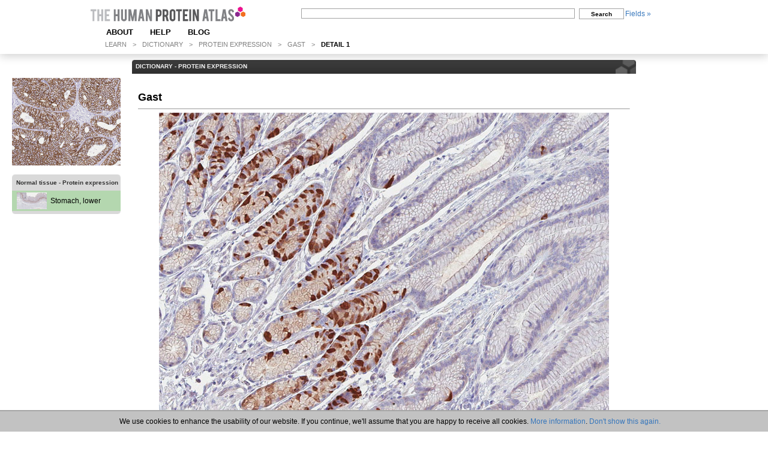

--- FILE ---
content_type: text/html; charset=ISO-8859-1
request_url: https://v17.proteinatlas.org/learn/dictionary/expression/GAST+1/detail+1
body_size: 13698
content:
	<!DOCTYPE HTML PUBLIC "-//W3C//DTD HTML 4.01 Transitional//EN" "http://www.w3.org/TR/html4/loose.dtd">
	<html>
	<head>
				<title>Dictionary - Expression: Gast - The Human Protein Atlas</title>
		<meta http-equiv="content-type" content="text/html; charset=iso-8859-1">
				<link rel="icon" type="image/png" href="/images_static/favicon_anim.gif">
		<script type="text/javascript" src="/utils/core/lib/jquery/jquery.min.js?v=v17.0.7"></script><script type="text/javascript" src="/utils/core/lib/jquery_ui/jquery-ui.min.js?v=v17.0.7"></script><link rel="stylesheet" type="text/css" href="/utils/core/lib/jquery_ui/jquery-ui.min.css?v=v17.0.7"><script type="text/javascript" src="/utils/core/lib/cookie/js.cookie.min.js?v=v17.0.7"></script><script type="text/javascript" src="/utils/core/lib/d3/d3.min.js?v=v17.0.7"></script><script type="text/javascript" src="/utils/core/lib/colorbrewer/colorbrewer.js?v=v17.0.7"></script><script type="text/javascript" src="/utils/core/lib/colorbox/jquery.colorbox-min.js?v=v17.0.7"></script><link rel="stylesheet" type="text/css" href="/utils/core/lib/colorbox/colorbox.css?v=v17.0.7"><script type="text/javascript" src="/utils/core/js/d3.js?v=v17.0.7"></script><script type="text/javascript" src="/utils/core/js/box.js?v=v17.0.7"></script><script type="text/javascript" src="/utils/tooltipsy.min.js?v=v17.0.7"></script><script type="text/javascript" src="/utils/openseadragon/openseadragon.min.js?v=v17.0.7"></script><script type="text/javascript" src="/utils/openseadragonscalebar/openseadragon-scalebar.js?v=v17.0.7"></script><script type="text/javascript" src="/common.js?v=v17.0.7"></script><link rel="stylesheet" type="text/css" href="/common.css?v=v17.0.7"><script type="text/javascript" src="/search.js?v=v17.0.7"></script><link rel="stylesheet" type="text/css" href="/search.css?v=v17.0.7"><script type="text/javascript" src="/image.js?v=v17.0.7"></script><link rel="stylesheet" type="text/css" href="/image.css?v=v17.0.7">		<script>
			(function(i,s,o,g,r,a,m){i['GoogleAnalyticsObject']=r;i[r]=i[r]||function(){
			(i[r].q=i[r].q||[]).push(arguments)},i[r].l=1*new Date();a=s.createElement(o),
			m=s.getElementsByTagName(o)[0];a.async=1;a.src=g;m.parentNode.insertBefore(a,m)
			})(window,document,'script','//www.google-analytics.com/analytics.js','ga');

			ga('create', 'G-KJ1V75CJ9V', 'auto');
			ga('set', 'forceSSL', true);
		</script>
		<link rel="stylesheet" type="text/css" href="/learn.css?v=v17.0.7"><link rel="stylesheet" type="text/css" href="/dictionary.css?v=v17.0.7"><link rel="stylesheet" type="text/css" href="/cell.css?v=v17.0.7"><script type="text/javascript" src="/cell.js?v=v17.0.7"></script><script type="text/javascript" src="/header_menu.js?v=v17.0.7"></script><link rel="stylesheet" type="text/css" href="/header_menu.css?v=v17.0.7">	</head>
	<body>
		<div id="cookie_statement">
		We use cookies to enhance the usability of our website. If you continue, we'll assume that you are happy to receive all cookies. <a href="/about/privacy">More information</a>. <a class="cookie_statement" href="#cookie_statement">Don't show this again.</a>
	</div>
	<div class="page_header">
	<div style="width: 1000px; margin: auto; overflow: visible; white-space: nowrap;">
		<div style="display: inline-block; position: relative; left: 10px; vertical-align: middle; padding-top: 0px;"><a href="/"><img src="/images_static/logo_text_small.gif"><img src="/images_static/logo_hex_anim_small.gif"></a></div>
		<div style="display: inline-block; position: relative; left: 100px; vertical-align: middle; padding-top: 4px; height: 43px; overflow: visible;"><table id="searchTable" style="background-color: transparent;">
	<tr>
		<td>
			<form id="searchForm" onsubmit="queryClean();return setAction();" action="/search_result.php" method="get">
				<table>
					<tr>
						<td class="top">
							<input type="text" name="query" id="searchQuery" class="searchQuery" tabindex="1" value="" onkeydown="querySubmit(event);">						</td>
						<td class="top"><button type="submit" id="search" tabindex="2">Search</button></td>
						<!-- td class="top"><button id="searchClear" onclick="querySet(''); return false;" tabindex="3">Clear</button></td -->
						<td class="top" style="padding-top:2px;"><a href="#fields" id="searchFieldsLink" onclick="fieldsShow(); ga_event('toggle_link', 'click', 'search_fields_show'); return false;" tabindex="4">Fields &raquo;</a></td>
					</tr>
				</table>
			</form>
						<form id="fieldsForm" autocomplete="off" disableautocomplete="true">
				<table id="searchFields" style="display:none;">
					<tr>
						<td id="searchAnd_all">
							<span class="small">
								&nbsp;<br>
								<span><input type="text" class="dropdown" readonly id="searchAnd" tabindex="5" value="" name="" onclick="dropToggle('searchAnd');" onblur="dropHide('searchAnd');" onkeydown="dropNavigate(event, 'searchAnd');" onchange="" style="padding-right:13px; background-image:url('/images_static/dropdown.gif'); background-repeat:no-repeat; background-position:173px 1px;"></span><br><div><span id="searchAnd_options" onmouseover="overOptions=true;" onmouseout="overOptions=false;" class="dropdown" style="display:none;">			<label id="cat1___AND_label" onmouseover="dropOver(this);" onmouseout="dropOut(this);" onclick="dropClick(event, this, 'searchAnd');">AND</label>
						<label id="cat1___NOT_label" onmouseover="dropOver(this);" onmouseout="dropOut(this);" onclick="dropClick(event, this, 'searchAnd');">NOT</label>
			</span></div>							</span>
						</td>
						<td>
							<span>
								Field<br>
																<span><input type="text" class="dropdown" readonly id="searchFiled" tabindex="6" value="All" name="all" onclick="dropToggle('searchFiled');" onblur="dropHide('searchFiled');" onkeydown="dropNavigate(event, 'searchFiled');" onchange="fieldShowInputs(lastItem.id);" style="padding-right:13px; background-image:url('/images_static/dropdown.gif'); background-repeat:no-repeat; background-position:173px 1px;"></span><br><div><span id="searchFiled_options" onmouseover="overOptions=true;" onmouseout="overOptions=false;" class="dropdown" style="display:none;">			<label id="cat2___all_label" onmouseover="dropOver(this);" onmouseout="dropOut(this);" onclick="dropClick(event, this, 'searchFiled');">All</label>
			<label id="-1" class="disabled">&ndash; GENE INFO &ndash;</label>			<label id="cat2___gene_name_label" onmouseover="dropOver(this);" onmouseout="dropOut(this);" onclick="dropClick(event, this, 'searchFiled');">Gene name</label>
						<label id="cat2___protein_class_label" onmouseover="dropOver(this);" onmouseout="dropOut(this);" onclick="dropClick(event, this, 'searchFiled');">Protein class</label>
						<label id="cat2___chromosome_label" onmouseover="dropOver(this);" onmouseout="dropOut(this);" onclick="dropClick(event, this, 'searchFiled');">Chromosome</label>
						<label id="cat2___external_id_label" onmouseover="dropOver(this);" onmouseout="dropOut(this);" onclick="dropClick(event, this, 'searchFiled');">External id</label>
			<label id="-2" class="disabled">&ndash; DATA AVAILABILITY &ndash;</label>			<label id="cat2___has_protein_data_in_label" onmouseover="dropOver(this);" onmouseout="dropOut(this);" onclick="dropClick(event, this, 'searchFiled');">Has protein data</label>
			<label id="-3" class="disabled">&ndash; DATA RELIABILITY &ndash;</label>			<label id="cat2___ih_tissue_reliability_label" onmouseover="dropOver(this);" onmouseout="dropOut(this);" onclick="dropClick(event, this, 'searchFiled');">Reliability score tissue (IHC)</label>
						<label id="cat2___mb_tissue_reliability_label" onmouseover="dropOver(this);" onmouseout="dropOut(this);" onclick="dropClick(event, this, 'searchFiled');">Reliability score mouse brain</label>
						<label id="cat2___if_reliability_label" onmouseover="dropOver(this);" onmouseout="dropOut(this);" onclick="dropClick(event, this, 'searchFiled');">Reliability score cells (ICC/IF)</label>
			<label id="-4" class="disabled">&ndash; ANTIBODY VALIDATION &ndash;</label>			<label id="cat2___pa_validation_label" onmouseover="dropOver(this);" onmouseout="dropOut(this);" onclick="dropClick(event, this, 'searchFiled');">Protein array</label>
						<label id="cat2___antibody_validation_wb_label" onmouseover="dropOver(this);" onmouseout="dropOut(this);" onclick="dropClick(event, this, 'searchFiled');">Western blot</label>
						<label id="cat2___ih_ab_validation_label" onmouseover="dropOver(this);" onmouseout="dropOut(this);" onclick="dropClick(event, this, 'searchFiled');">Immunohistochemistry</label>
						<label id="cat2___if_ab_validation_label" onmouseover="dropOver(this);" onmouseout="dropOut(this);" onclick="dropClick(event, this, 'searchFiled');">Immunocytochemistry</label>
			<label id="-5" class="disabled">&ndash; PRIMARY DATA &ndash;</label>			<label id="cat2___subcell_location_label" onmouseover="dropOver(this);" onmouseout="dropOut(this);" onclick="dropClick(event, this, 'searchFiled');">Subcellular localization</label>
						<label id="cat2___normal_expression_label" onmouseover="dropOver(this);" onmouseout="dropOut(this);" onclick="dropClick(event, this, 'searchFiled');">Tissue expression (IHC)</label>
						<label id="cat2___tissue_specificity_rna_label" onmouseover="dropOver(this);" onmouseout="dropOut(this);" onclick="dropClick(event, this, 'searchFiled');">RNA tissue category</label>
						<label id="cat2___celline_specificity_rna_label" onmouseover="dropOver(this);" onmouseout="dropOut(this);" onclick="dropClick(event, this, 'searchFiled');">RNA cell category</label>
						<label id="cat2___cancer_specificity_rna_label" onmouseover="dropOver(this);" onmouseout="dropOut(this);" onclick="dropClick(event, this, 'searchFiled');">RNA cancer category</label>
						<label id="cat2___tissue_detectable_rna_label" onmouseover="dropOver(this);" onmouseout="dropOut(this);" onclick="dropClick(event, this, 'searchFiled');">Tissue detectable (RNA)</label>
						<label id="cat2___rna_celline_detectable_label" onmouseover="dropOver(this);" onmouseout="dropOut(this);" onclick="dropClick(event, this, 'searchFiled');">Cell line detectable (RNA)</label>
						<label id="cat2___rna_cancer_detectable_label" onmouseover="dropOver(this);" onmouseout="dropOut(this);" onclick="dropClick(event, this, 'searchFiled');">Cancer detectable (RNA)</label>
						<label id="cat2___prognostic_label" onmouseover="dropOver(this);" onmouseout="dropOut(this);" onclick="dropClick(event, this, 'searchFiled');">Prognostic cancer</label>
			<label id="-6" class="disabled">&ndash; PROTEIN EVIDENCE &ndash;</label>			<label id="cat2___evidence_summary_label" onmouseover="dropOver(this);" onmouseout="dropOut(this);" onclick="dropClick(event, this, 'searchFiled');">Evidence summary</label>
						<label id="cat2___uniprot_evidence_label" onmouseover="dropOver(this);" onmouseout="dropOut(this);" onclick="dropClick(event, this, 'searchFiled');">UniProt evidence</label>
						<label id="cat2___hpa_evidence_label" onmouseover="dropOver(this);" onmouseout="dropOut(this);" onclick="dropClick(event, this, 'searchFiled');">HPA evidence</label>
						<label id="cat2___ms_evidence_label" onmouseover="dropOver(this);" onmouseout="dropOut(this);" onclick="dropClick(event, this, 'searchFiled');">MS evidence</label>
			<label id="-7" class="disabled">&ndash; ANTIBODIES &ndash;</label>			<label id="cat2___with_antibodies_label" onmouseover="dropOver(this);" onmouseout="dropOut(this);" onclick="dropClick(event, this, 'searchFiled');">With antibodies</label>
			<label id="-8" class="disabled">&ndash; EXTRA &ndash;</label>			<label id="cat2___sort_by_label" onmouseover="dropOver(this);" onmouseout="dropOut(this);" onclick="dropClick(event, this, 'searchFiled');">Sort by</label>
			</span></div>							</span>
						</td>
													<td id="inputs_all" >
								<table>
									<tr>
																					<td id="freetext_all" >
											<span class="">Term<br><input type="text" id="freetext" tabindex="7" value="" name="">											</span>
											</td>
																				</tr>
								</table>
							</td>
														<td id="inputs_gene_name" style="display:none;">
								<table>
									<tr>
																					<td id="gene_all" >
											<span class="">Gene name<br><span><img id="gene_progress" src="/images_static/progress_inactive.gif" style="position:absolute; top:2px; right:5px;"><input type="text" id="gene" tabindex="7" value="" name="" onfocus="dropShow('gene');" onblur="dropHide('gene');" onkeydown="dropNavigate(event, 'gene');" onkeyup="autoComplete(event, 'gene_name', 'gene');"></span><br><div><span id="gene_options" onmouseover="overOptions=true;" onmouseout="overOptions=false;" class="dropdown" style="display:none;"></span></div>											</span>
											</td>
																				</tr>
								</table>
							</td>
														<td id="inputs_protein_class" style="display:none;">
								<table>
									<tr>
																					<td id="main_class_all" >
											<span class="">Class<br><span><input type="text" class="dropdown" readonly id="main_class" tabindex="7" value="" name="" onclick="dropToggle('main_class');" onblur="dropHide('main_class');" onkeydown="dropNavigate(event, 'main_class');" onchange="autoDrop('protein_class', lastItem.id, 'sub_class');" style="padding-right:13px; background-image:url('/images_static/dropdown.gif'); background-repeat:no-repeat; background-position:173px 1px;"></span><br><div><span id="main_class_options" onmouseover="overOptions=true;" onmouseout="overOptions=false;" class="dropdown" style="display:none;">			<label id="cat4___Blood_group_antigen_proteins_label" onmouseover="dropOver(this);" onmouseout="dropOut(this);" onclick="dropClick(event, this, 'main_class');">Blood group antigen proteins</label>
						<label id="cat4___Cancer-related_genes_label" onmouseover="dropOver(this);" onmouseout="dropOut(this);" onclick="dropClick(event, this, 'main_class');">Cancer-related genes</label>
						<label id="cat4___Candidate_cardiovascular_disease_genes_label" onmouseover="dropOver(this);" onmouseout="dropOut(this);" onclick="dropClick(event, this, 'main_class');">Candidate cardiovascular disease genes</label>
						<label id="cat4___CD_markers_label" onmouseover="dropOver(this);" onmouseout="dropOut(this);" onclick="dropClick(event, this, 'main_class');">CD markers</label>
						<label id="cat4___Citric_acid_cycle_related_proteins_label" onmouseover="dropOver(this);" onmouseout="dropOut(this);" onclick="dropClick(event, this, 'main_class');">Citric acid cycle related proteins</label>
						<label id="cat4___Disease_related_genes_label" onmouseover="dropOver(this);" onmouseout="dropOut(this);" onclick="dropClick(event, this, 'main_class');">Disease related genes</label>
						<label id="cat4___Enzymes_label" onmouseover="dropOver(this);" onmouseout="dropOut(this);" onclick="dropClick(event, this, 'main_class');">Enzymes</label>
						<label id="cat4___FDA_approved_drug_targets_label" onmouseover="dropOver(this);" onmouseout="dropOut(this);" onclick="dropClick(event, this, 'main_class');">FDA approved drug targets</label>
						<label id="cat4___G-protein_coupled_receptors_label" onmouseover="dropOver(this);" onmouseout="dropOut(this);" onclick="dropClick(event, this, 'main_class');">G-protein coupled receptors</label>
						<label id="cat4___Mapped_to_UniProt_SWISS-PROT_label" onmouseover="dropOver(this);" onmouseout="dropOut(this);" onclick="dropClick(event, this, 'main_class');">Mapped to UniProt SWISS-PROT</label>
						<label id="cat4___Nuclear_receptors_label" onmouseover="dropOver(this);" onmouseout="dropOut(this);" onclick="dropClick(event, this, 'main_class');">Nuclear receptors</label>
						<label id="cat4___Plasma_proteins_label" onmouseover="dropOver(this);" onmouseout="dropOut(this);" onclick="dropClick(event, this, 'main_class');">Plasma proteins</label>
						<label id="cat4___Potential_drug_targets_label" onmouseover="dropOver(this);" onmouseout="dropOut(this);" onclick="dropClick(event, this, 'main_class');">Potential drug targets</label>
						<label id="cat4___Predicted_intracellular_proteins_label" onmouseover="dropOver(this);" onmouseout="dropOut(this);" onclick="dropClick(event, this, 'main_class');">Predicted intracellular proteins</label>
						<label id="cat4___Predicted_membrane_proteins_label" onmouseover="dropOver(this);" onmouseout="dropOut(this);" onclick="dropClick(event, this, 'main_class');">Predicted membrane proteins</label>
						<label id="cat4___Predicted_secreted_proteins_label" onmouseover="dropOver(this);" onmouseout="dropOut(this);" onclick="dropClick(event, this, 'main_class');">Predicted secreted proteins</label>
						<label id="cat4___Protein_evidence_(Ezkurdia_et_al_2014)_label" onmouseover="dropOver(this);" onmouseout="dropOut(this);" onclick="dropClick(event, this, 'main_class');">Protein evidence (Ezkurdia et al 2014)</label>
						<label id="cat4___Protein_evidence_(Kim_et_al_2014)_label" onmouseover="dropOver(this);" onmouseout="dropOut(this);" onclick="dropClick(event, this, 'main_class');">Protein evidence (Kim et al 2014)</label>
						<label id="cat4___RAS_pathway_related_proteins_label" onmouseover="dropOver(this);" onmouseout="dropOut(this);" onclick="dropClick(event, this, 'main_class');">RAS pathway related proteins</label>
						<label id="cat4___Ribosomal_proteins_label" onmouseover="dropOver(this);" onmouseout="dropOut(this);" onclick="dropClick(event, this, 'main_class');">Ribosomal proteins</label>
						<label id="cat4___RNA_polymerase_related_proteins_label" onmouseover="dropOver(this);" onmouseout="dropOut(this);" onclick="dropClick(event, this, 'main_class');">RNA polymerase related proteins</label>
						<label id="cat4___Transcription_factors_label" onmouseover="dropOver(this);" onmouseout="dropOut(this);" onclick="dropClick(event, this, 'main_class');">Transcription factors</label>
						<label id="cat4___Transporters_label" onmouseover="dropOver(this);" onmouseout="dropOut(this);" onclick="dropClick(event, this, 'main_class');">Transporters</label>
						<label id="cat4___Voltage-gated_ion_channels_label" onmouseover="dropOver(this);" onmouseout="dropOut(this);" onclick="dropClick(event, this, 'main_class');">Voltage-gated ion channels</label>
			</span></div>											</span>
											</td>
																						<td id="sub_class_all" style="display:none;">
											<span class="">Subclass<br><span><input type="text" class="dropdown" readonly id="sub_class" tabindex="8" value="Any" name="any" onclick="dropToggle('sub_class');" onblur="dropHide('sub_class');" onkeydown="dropNavigate(event, 'sub_class');" onchange="" style="padding-right:13px; background-image:url('/images_static/dropdown.gif'); background-repeat:no-repeat; background-position:173px 1px;"></span><br><div><span id="sub_class_options" onmouseover="overOptions=true;" onmouseout="overOptions=false;" class="dropdown" style="display:none;"></span></div>											</span>
											</td>
																				</tr>
								</table>
							</td>
														<td id="inputs_chromosome" style="display:none;">
								<table>
									<tr>
																					<td id="chr_all" >
											<span class="">Chromosome<br><span><input type="text" class="dropdown" readonly id="chr" tabindex="7" value="" name="" onclick="dropToggle('chr');" onblur="dropHide('chr');" onkeydown="dropNavigate(event, 'chr');" onchange="" style="padding-right:13px; background-image:url('/images_static/dropdown.gif'); background-repeat:no-repeat; background-position:173px 1px;"></span><br><div><span id="chr_options" onmouseover="overOptions=true;" onmouseout="overOptions=false;" class="dropdown" style="display:none;">			<label id="cat6___1_label" onmouseover="dropOver(this);" onmouseout="dropOut(this);" onclick="dropClick(event, this, 'chr');">1</label>
						<label id="cat6___2_label" onmouseover="dropOver(this);" onmouseout="dropOut(this);" onclick="dropClick(event, this, 'chr');">2</label>
						<label id="cat6___3_label" onmouseover="dropOver(this);" onmouseout="dropOut(this);" onclick="dropClick(event, this, 'chr');">3</label>
						<label id="cat6___4_label" onmouseover="dropOver(this);" onmouseout="dropOut(this);" onclick="dropClick(event, this, 'chr');">4</label>
						<label id="cat6___5_label" onmouseover="dropOver(this);" onmouseout="dropOut(this);" onclick="dropClick(event, this, 'chr');">5</label>
						<label id="cat6___6_label" onmouseover="dropOver(this);" onmouseout="dropOut(this);" onclick="dropClick(event, this, 'chr');">6</label>
						<label id="cat6___7_label" onmouseover="dropOver(this);" onmouseout="dropOut(this);" onclick="dropClick(event, this, 'chr');">7</label>
						<label id="cat6___8_label" onmouseover="dropOver(this);" onmouseout="dropOut(this);" onclick="dropClick(event, this, 'chr');">8</label>
						<label id="cat6___9_label" onmouseover="dropOver(this);" onmouseout="dropOut(this);" onclick="dropClick(event, this, 'chr');">9</label>
						<label id="cat6___10_label" onmouseover="dropOver(this);" onmouseout="dropOut(this);" onclick="dropClick(event, this, 'chr');">10</label>
						<label id="cat6___11_label" onmouseover="dropOver(this);" onmouseout="dropOut(this);" onclick="dropClick(event, this, 'chr');">11</label>
						<label id="cat6___12_label" onmouseover="dropOver(this);" onmouseout="dropOut(this);" onclick="dropClick(event, this, 'chr');">12</label>
						<label id="cat6___13_label" onmouseover="dropOver(this);" onmouseout="dropOut(this);" onclick="dropClick(event, this, 'chr');">13</label>
						<label id="cat6___14_label" onmouseover="dropOver(this);" onmouseout="dropOut(this);" onclick="dropClick(event, this, 'chr');">14</label>
						<label id="cat6___15_label" onmouseover="dropOver(this);" onmouseout="dropOut(this);" onclick="dropClick(event, this, 'chr');">15</label>
						<label id="cat6___16_label" onmouseover="dropOver(this);" onmouseout="dropOut(this);" onclick="dropClick(event, this, 'chr');">16</label>
						<label id="cat6___17_label" onmouseover="dropOver(this);" onmouseout="dropOut(this);" onclick="dropClick(event, this, 'chr');">17</label>
						<label id="cat6___18_label" onmouseover="dropOver(this);" onmouseout="dropOut(this);" onclick="dropClick(event, this, 'chr');">18</label>
						<label id="cat6___19_label" onmouseover="dropOver(this);" onmouseout="dropOut(this);" onclick="dropClick(event, this, 'chr');">19</label>
						<label id="cat6___20_label" onmouseover="dropOver(this);" onmouseout="dropOut(this);" onclick="dropClick(event, this, 'chr');">20</label>
						<label id="cat6___21_label" onmouseover="dropOver(this);" onmouseout="dropOut(this);" onclick="dropClick(event, this, 'chr');">21</label>
						<label id="cat6___22_label" onmouseover="dropOver(this);" onmouseout="dropOut(this);" onclick="dropClick(event, this, 'chr');">22</label>
						<label id="cat6___MT_label" onmouseover="dropOver(this);" onmouseout="dropOut(this);" onclick="dropClick(event, this, 'chr');">MT</label>
						<label id="cat6___Unmapped_label" onmouseover="dropOver(this);" onmouseout="dropOut(this);" onclick="dropClick(event, this, 'chr');">Unmapped</label>
						<label id="cat6___X_label" onmouseover="dropOver(this);" onmouseout="dropOut(this);" onclick="dropClick(event, this, 'chr');">X</label>
						<label id="cat6___Y_label" onmouseover="dropOver(this);" onmouseout="dropOut(this);" onclick="dropClick(event, this, 'chr');">Y</label>
			</span></div>											</span>
											</td>
																				</tr>
								</table>
							</td>
														<td id="inputs_external_id" style="display:none;">
								<table>
									<tr>
																					<td id="external_all" >
											<span class="">External id<br><span><img id="external_progress" src="/images_static/progress_inactive.gif" style="position:absolute; top:2px; right:5px;"><input type="text" id="external" tabindex="7" value="" name="" onfocus="dropShow('external');" onblur="dropHide('external');" onkeydown="dropNavigate(event, 'external');" onkeyup="autoComplete(event, 'external_id', 'external');"></span><br><div><span id="external_options" onmouseover="overOptions=true;" onmouseout="overOptions=false;" class="dropdown" style="display:none;"></span></div>											</span>
											</td>
																				</tr>
								</table>
							</td>
														<td id="inputs_has_protein_data_in" style="display:none;">
								<table>
									<tr>
																					<td id="has_subatlas_all" >
											<span class="">In atlas<br><span><input type="text" class="dropdown" readonly id="has_subatlas" tabindex="7" value="" name="" onclick="dropToggle('has_subatlas');" onblur="dropHide('has_subatlas');" onkeydown="dropNavigate(event, 'has_subatlas');" onchange="" style="padding-right:13px; background-image:url('/images_static/dropdown.gif'); background-repeat:no-repeat; background-position:173px 1px;"></span><br><div><span id="has_subatlas_options" onmouseover="overOptions=true;" onmouseout="overOptions=false;" class="dropdown" style="display:none;">			<label id="cat8___1_label" onmouseover="dropOver(this);" onmouseout="dropOut(this);" onclick="dropClick(event, this, 'has_subatlas');"><span class="checkSpan">&nbsp;</span><input type="checkbox" id="cat8___1" name="Tissue">Tissue</label>
						<label id="cat8___2_label" onmouseover="dropOver(this);" onmouseout="dropOut(this);" onclick="dropClick(event, this, 'has_subatlas');"><span class="checkSpan">&nbsp;</span><input type="checkbox" id="cat8___2" name="Pathology">Pathology</label>
						<label id="cat8___4_label" onmouseover="dropOver(this);" onmouseout="dropOut(this);" onclick="dropClick(event, this, 'has_subatlas');"><span class="checkSpan">&nbsp;</span><input type="checkbox" id="cat8___4" name="Cell">Cell</label>
			</span></div>											</span>
											</td>
																				</tr>
								</table>
							</td>
														<td id="inputs_ih_tissue_reliability" style="display:none;">
								<table>
									<tr>
																					<td id="search_reliability_ih_all" >
											<span class="">Reliability<br><span><input type="text" class="dropdown" readonly id="search_reliability_ih" tabindex="7" value="" name="" onclick="dropToggle('search_reliability_ih');" onblur="dropHide('search_reliability_ih');" onkeydown="dropNavigate(event, 'search_reliability_ih');" onchange="" style="padding-right:13px; background-image:url('/images_static/dropdown.gif'); background-repeat:no-repeat; background-position:173px 1px;"></span><br><div><span id="search_reliability_ih_options" onmouseover="overOptions=true;" onmouseout="overOptions=false;" class="dropdown" style="display:none;">			<label id="cat9___Supported_label" onmouseover="dropOver(this);" onmouseout="dropOut(this);" onclick="dropClick(event, this, 'search_reliability_ih');"><span class="checkSpan">&nbsp;</span><input type="checkbox" id="cat9___Supported" name="Supported">Supported</label>
						<label id="cat9___Approved_label" onmouseover="dropOver(this);" onmouseout="dropOut(this);" onclick="dropClick(event, this, 'search_reliability_ih');"><span class="checkSpan">&nbsp;</span><input type="checkbox" id="cat9___Approved" name="Approved">Approved</label>
						<label id="cat9___Uncertain_label" onmouseover="dropOver(this);" onmouseout="dropOut(this);" onclick="dropClick(event, this, 'search_reliability_ih');"><span class="checkSpan">&nbsp;</span><input type="checkbox" id="cat9___Uncertain" name="Uncertain">Uncertain</label>
			</span></div>											</span>
											</td>
																				</tr>
								</table>
							</td>
														<td id="inputs_mb_tissue_reliability" style="display:none;">
								<table>
									<tr>
																					<td id="search_reliability_mb_all" >
											<span class="">Reliability<br><span><input type="text" class="dropdown" readonly id="search_reliability_mb" tabindex="7" value="" name="" onclick="dropToggle('search_reliability_mb');" onblur="dropHide('search_reliability_mb');" onkeydown="dropNavigate(event, 'search_reliability_mb');" onchange="" style="padding-right:13px; background-image:url('/images_static/dropdown.gif'); background-repeat:no-repeat; background-position:173px 1px;"></span><br><div><span id="search_reliability_mb_options" onmouseover="overOptions=true;" onmouseout="overOptions=false;" class="dropdown" style="display:none;">			<label id="cat10___Supported_label" onmouseover="dropOver(this);" onmouseout="dropOut(this);" onclick="dropClick(event, this, 'search_reliability_mb');"><span class="checkSpan">&nbsp;</span><input type="checkbox" id="cat10___Supported" name="Supported">Supported</label>
						<label id="cat10___Approved_label" onmouseover="dropOver(this);" onmouseout="dropOut(this);" onclick="dropClick(event, this, 'search_reliability_mb');"><span class="checkSpan">&nbsp;</span><input type="checkbox" id="cat10___Approved" name="Approved">Approved</label>
			</span></div>											</span>
											</td>
																				</tr>
								</table>
							</td>
														<td id="inputs_if_reliability" style="display:none;">
								<table>
									<tr>
																					<td id="search_reliability_if_all" >
											<span class="">Reliability<br><span><input type="text" class="dropdown" readonly id="search_reliability_if" tabindex="7" value="" name="" onclick="dropToggle('search_reliability_if');" onblur="dropHide('search_reliability_if');" onkeydown="dropNavigate(event, 'search_reliability_if');" onchange="" style="padding-right:13px; background-image:url('/images_static/dropdown.gif'); background-repeat:no-repeat; background-position:173px 1px;"></span><br><div><span id="search_reliability_if_options" onmouseover="overOptions=true;" onmouseout="overOptions=false;" class="dropdown" style="display:none;">			<label id="cat11___Validated_label" onmouseover="dropOver(this);" onmouseout="dropOut(this);" onclick="dropClick(event, this, 'search_reliability_if');"><span class="checkSpan">&nbsp;</span><input type="checkbox" id="cat11___Validated" name="Validated">Validated</label>
						<label id="cat11___Supported_label" onmouseover="dropOver(this);" onmouseout="dropOut(this);" onclick="dropClick(event, this, 'search_reliability_if');"><span class="checkSpan">&nbsp;</span><input type="checkbox" id="cat11___Supported" name="Supported">Supported</label>
						<label id="cat11___Approved_label" onmouseover="dropOver(this);" onmouseout="dropOut(this);" onclick="dropClick(event, this, 'search_reliability_if');"><span class="checkSpan">&nbsp;</span><input type="checkbox" id="cat11___Approved" name="Approved">Approved</label>
						<label id="cat11___Uncertain_label" onmouseover="dropOver(this);" onmouseout="dropOut(this);" onclick="dropClick(event, this, 'search_reliability_if');"><span class="checkSpan">&nbsp;</span><input type="checkbox" id="cat11___Uncertain" name="Uncertain">Uncertain</label>
			</span></div>											</span>
											</td>
																				</tr>
								</table>
							</td>
														<td id="inputs_pa_validation" style="display:none;">
								<table>
									<tr>
																					<td id="validation_pa_all" >
											<span class="">Validation<br><span><input type="text" class="dropdown" readonly id="validation_pa" tabindex="7" value="" name="" onclick="dropToggle('validation_pa');" onblur="dropHide('validation_pa');" onkeydown="dropNavigate(event, 'validation_pa');" onchange="" style="padding-right:13px; background-image:url('/images_static/dropdown.gif'); background-repeat:no-repeat; background-position:173px 1px;"></span><br><div><span id="validation_pa_options" onmouseover="overOptions=true;" onmouseout="overOptions=false;" class="dropdown" style="display:none;">			<label id="cat12___Supported_label" onmouseover="dropOver(this);" onmouseout="dropOut(this);" onclick="dropClick(event, this, 'validation_pa');"><span class="checkSpan">&nbsp;</span><input type="checkbox" id="cat12___Supported" name="Supported">Supported</label>
						<label id="cat12___Approved_label" onmouseover="dropOver(this);" onmouseout="dropOut(this);" onclick="dropClick(event, this, 'validation_pa');"><span class="checkSpan">&nbsp;</span><input type="checkbox" id="cat12___Approved" name="Approved">Approved</label>
			</span></div>											</span>
											</td>
																				</tr>
								</table>
							</td>
														<td id="inputs_antibody_validation_wb" style="display:none;">
								<table>
									<tr>
																					<td id="ab_validation_wb_all" >
											<span class="">Method<br><span><input type="text" class="dropdown" readonly id="ab_validation_wb" tabindex="7" value="" name="" onclick="dropToggle('ab_validation_wb');" onblur="dropHide('ab_validation_wb');" onkeydown="dropNavigate(event, 'ab_validation_wb');" onchange="autoDrop('antibody_validation_wb', lastItem.id, 'wb_antibody_validation');" style="padding-right:13px; background-image:url('/images_static/dropdown.gif'); background-repeat:no-repeat; background-position:173px 1px;"></span><br><div><span id="ab_validation_wb_options" onmouseover="overOptions=true;" onmouseout="overOptions=false;" class="dropdown" style="display:none;">			<label id="cat13___1_label" onmouseover="dropOver(this);" onmouseout="dropOut(this);" onclick="dropClick(event, this, 'ab_validation_wb');">Formal</label>
						<label id="cat13___2_label" onmouseover="dropOver(this);" onmouseout="dropOut(this);" onclick="dropClick(event, this, 'ab_validation_wb');">Standard</label>
			</span></div>											</span>
											</td>
																						<td id="wb_antibody_validation_all" >
											<span class="">Validation<br><span><input type="text" class="dropdown" readonly id="wb_antibody_validation" tabindex="8" value="" name="" onclick="dropToggle('wb_antibody_validation');" onblur="dropHide('wb_antibody_validation');" onkeydown="dropNavigate(event, 'wb_antibody_validation');" onchange="" style="padding-right:13px; background-image:url('/images_static/dropdown.gif'); background-repeat:no-repeat; background-position:173px 1px;"></span><br><div><span id="wb_antibody_validation_options" onmouseover="overOptions=true;" onmouseout="overOptions=false;" class="dropdown" style="display:none;"></span></div>											</span>
											</td>
																				</tr>
								</table>
							</td>
														<td id="inputs_ih_ab_validation" style="display:none;">
								<table>
									<tr>
																					<td id="ih_ab_method_all" >
											<span class="">Method<br><span><input type="text" class="dropdown" readonly id="ih_ab_method" tabindex="7" value="" name="" onclick="dropToggle('ih_ab_method');" onblur="dropHide('ih_ab_method');" onkeydown="dropNavigate(event, 'ih_ab_method');" onchange="autoDrop('ih_ab_validation', lastItem.id, 'validation');" style="padding-right:13px; background-image:url('/images_static/dropdown.gif'); background-repeat:no-repeat; background-position:173px 1px;"></span><br><div><span id="ih_ab_method_options" onmouseover="overOptions=true;" onmouseout="overOptions=false;" class="dropdown" style="display:none;">			<label id="cat15___1_label" onmouseover="dropOver(this);" onmouseout="dropOut(this);" onclick="dropClick(event, this, 'ih_ab_method');">Formal</label>
						<label id="cat15___2_label" onmouseover="dropOver(this);" onmouseout="dropOut(this);" onclick="dropClick(event, this, 'ih_ab_method');">Standard</label>
			</span></div>											</span>
											</td>
																						<td id="validation_all" >
											<span class="">Validation<br><span><input type="text" class="dropdown" readonly id="validation" tabindex="8" value="" name="" onclick="dropToggle('validation');" onblur="dropHide('validation');" onkeydown="dropNavigate(event, 'validation');" onchange="" style="padding-right:13px; background-image:url('/images_static/dropdown.gif'); background-repeat:no-repeat; background-position:173px 1px;"></span><br><div><span id="validation_options" onmouseover="overOptions=true;" onmouseout="overOptions=false;" class="dropdown" style="display:none;"></span></div>											</span>
											</td>
																				</tr>
								</table>
							</td>
														<td id="inputs_if_ab_validation" style="display:none;">
								<table>
									<tr>
																					<td id="validation_if_ab_method_all" >
											<span class="">Method<br><span><input type="text" class="dropdown" readonly id="validation_if_ab_method" tabindex="7" value="" name="" onclick="dropToggle('validation_if_ab_method');" onblur="dropHide('validation_if_ab_method');" onkeydown="dropNavigate(event, 'validation_if_ab_method');" onchange="autoDrop('if_ab_validation', lastItem.id, 'validation_if_ab');" style="padding-right:13px; background-image:url('/images_static/dropdown.gif'); background-repeat:no-repeat; background-position:173px 1px;"></span><br><div><span id="validation_if_ab_method_options" onmouseover="overOptions=true;" onmouseout="overOptions=false;" class="dropdown" style="display:none;">			<label id="cat17___1_label" onmouseover="dropOver(this);" onmouseout="dropOut(this);" onclick="dropClick(event, this, 'validation_if_ab_method');">Formal</label>
						<label id="cat17___2_label" onmouseover="dropOver(this);" onmouseout="dropOut(this);" onclick="dropClick(event, this, 'validation_if_ab_method');">Standard</label>
			</span></div>											</span>
											</td>
																						<td id="validation_if_ab_all" >
											<span class="">Validation<br><span><input type="text" class="dropdown" readonly id="validation_if_ab" tabindex="8" value="" name="" onclick="dropToggle('validation_if_ab');" onblur="dropHide('validation_if_ab');" onkeydown="dropNavigate(event, 'validation_if_ab');" onchange="" style="padding-right:13px; background-image:url('/images_static/dropdown.gif'); background-repeat:no-repeat; background-position:173px 1px;"></span><br><div><span id="validation_if_ab_options" onmouseover="overOptions=true;" onmouseout="overOptions=false;" class="dropdown" style="display:none;"></span></div>											</span>
											</td>
																				</tr>
								</table>
							</td>
														<td id="inputs_subcell_location" style="display:none;">
								<table>
									<tr>
																					<td id="location_all" >
											<span class="">Location<br><span><input type="text" class="dropdown" readonly id="location" tabindex="7" value="" name="" onclick="dropToggle('location');" onblur="dropHide('location');" onkeydown="dropNavigate(event, 'location');" onchange="" style="padding-right:13px; background-image:url('/images_static/dropdown.gif'); background-repeat:no-repeat; background-position:173px 1px;"></span><br><div><span id="location_options" onmouseover="overOptions=true;" onmouseout="overOptions=false;" class="dropdown" style="display:none;">			<label id="cat19___Actin_filaments_label" onmouseover="dropOver(this);" onmouseout="dropOut(this);" onclick="dropClick(event, this, 'location');"><span class="checkSpan">&nbsp;</span><input type="checkbox" id="cat19___Actin_filaments" name="Actin filaments">Actin filaments</label>
						<label id="cat19___Aggresome_label" onmouseover="dropOver(this);" onmouseout="dropOut(this);" onclick="dropClick(event, this, 'location');"><span class="checkSpan">&nbsp;</span><input type="checkbox" id="cat19___Aggresome" name="Aggresome">Aggresome</label>
						<label id="cat19___Cell_Junctions_label" onmouseover="dropOver(this);" onmouseout="dropOut(this);" onclick="dropClick(event, this, 'location');"><span class="checkSpan">&nbsp;</span><input type="checkbox" id="cat19___Cell_Junctions" name="Cell Junctions">Cell Junctions</label>
						<label id="cat19___Centrosome_label" onmouseover="dropOver(this);" onmouseout="dropOut(this);" onclick="dropClick(event, this, 'location');"><span class="checkSpan">&nbsp;</span><input type="checkbox" id="cat19___Centrosome" name="Centrosome">Centrosome</label>
						<label id="cat19___Cytokinetic_bridge_label" onmouseover="dropOver(this);" onmouseout="dropOut(this);" onclick="dropClick(event, this, 'location');"><span class="checkSpan">&nbsp;</span><input type="checkbox" id="cat19___Cytokinetic_bridge" name="Cytokinetic bridge">Cytokinetic bridge</label>
						<label id="cat19___Cytoplasmic_bodies_label" onmouseover="dropOver(this);" onmouseout="dropOut(this);" onclick="dropClick(event, this, 'location');"><span class="checkSpan">&nbsp;</span><input type="checkbox" id="cat19___Cytoplasmic_bodies" name="Cytoplasmic bodies">Cytoplasmic bodies</label>
						<label id="cat19___Cytosol_label" onmouseover="dropOver(this);" onmouseout="dropOut(this);" onclick="dropClick(event, this, 'location');"><span class="checkSpan">&nbsp;</span><input type="checkbox" id="cat19___Cytosol" name="Cytosol">Cytosol</label>
						<label id="cat19___Endoplasmic_reticulum_label" onmouseover="dropOver(this);" onmouseout="dropOut(this);" onclick="dropClick(event, this, 'location');"><span class="checkSpan">&nbsp;</span><input type="checkbox" id="cat19___Endoplasmic_reticulum" name="Endoplasmic reticulum">Endoplasmic reticulum</label>
						<label id="cat19___Endosomes_label" onmouseover="dropOver(this);" onmouseout="dropOut(this);" onclick="dropClick(event, this, 'location');"><span class="checkSpan">&nbsp;</span><input type="checkbox" id="cat19___Endosomes" name="Endosomes">Endosomes</label>
						<label id="cat19___Focal_adhesion_sites_label" onmouseover="dropOver(this);" onmouseout="dropOut(this);" onclick="dropClick(event, this, 'location');"><span class="checkSpan">&nbsp;</span><input type="checkbox" id="cat19___Focal_adhesion_sites" name="Focal adhesion sites">Focal adhesion sites</label>
						<label id="cat19___Golgi_apparatus_label" onmouseover="dropOver(this);" onmouseout="dropOut(this);" onclick="dropClick(event, this, 'location');"><span class="checkSpan">&nbsp;</span><input type="checkbox" id="cat19___Golgi_apparatus" name="Golgi apparatus">Golgi apparatus</label>
						<label id="cat19___Intermediate_filaments_label" onmouseover="dropOver(this);" onmouseout="dropOut(this);" onclick="dropClick(event, this, 'location');"><span class="checkSpan">&nbsp;</span><input type="checkbox" id="cat19___Intermediate_filaments" name="Intermediate filaments">Intermediate filaments</label>
						<label id="cat19___Lipid_droplets_label" onmouseover="dropOver(this);" onmouseout="dropOut(this);" onclick="dropClick(event, this, 'location');"><span class="checkSpan">&nbsp;</span><input type="checkbox" id="cat19___Lipid_droplets" name="Lipid droplets">Lipid droplets</label>
						<label id="cat19___Lysosomes_label" onmouseover="dropOver(this);" onmouseout="dropOut(this);" onclick="dropClick(event, this, 'location');"><span class="checkSpan">&nbsp;</span><input type="checkbox" id="cat19___Lysosomes" name="Lysosomes">Lysosomes</label>
						<label id="cat19___Microtubule_ends_label" onmouseover="dropOver(this);" onmouseout="dropOut(this);" onclick="dropClick(event, this, 'location');"><span class="checkSpan">&nbsp;</span><input type="checkbox" id="cat19___Microtubule_ends" name="Microtubule ends">Microtubule ends</label>
						<label id="cat19___Microtubule_organizing_center_label" onmouseover="dropOver(this);" onmouseout="dropOut(this);" onclick="dropClick(event, this, 'location');"><span class="checkSpan">&nbsp;</span><input type="checkbox" id="cat19___Microtubule_organizing_center" name="Microtubule organizing center">Microtubule organizing center</label>
						<label id="cat19___Microtubules_label" onmouseover="dropOver(this);" onmouseout="dropOut(this);" onclick="dropClick(event, this, 'location');"><span class="checkSpan">&nbsp;</span><input type="checkbox" id="cat19___Microtubules" name="Microtubules">Microtubules</label>
						<label id="cat19___Midbody_label" onmouseover="dropOver(this);" onmouseout="dropOut(this);" onclick="dropClick(event, this, 'location');"><span class="checkSpan">&nbsp;</span><input type="checkbox" id="cat19___Midbody" name="Midbody">Midbody</label>
						<label id="cat19___Midbody_ring_label" onmouseover="dropOver(this);" onmouseout="dropOut(this);" onclick="dropClick(event, this, 'location');"><span class="checkSpan">&nbsp;</span><input type="checkbox" id="cat19___Midbody_ring" name="Midbody ring">Midbody ring</label>
						<label id="cat19___Mitochondria_label" onmouseover="dropOver(this);" onmouseout="dropOut(this);" onclick="dropClick(event, this, 'location');"><span class="checkSpan">&nbsp;</span><input type="checkbox" id="cat19___Mitochondria" name="Mitochondria">Mitochondria</label>
						<label id="cat19___Mitotic_spindle_label" onmouseover="dropOver(this);" onmouseout="dropOut(this);" onclick="dropClick(event, this, 'location');"><span class="checkSpan">&nbsp;</span><input type="checkbox" id="cat19___Mitotic_spindle" name="Mitotic spindle">Mitotic spindle</label>
						<label id="cat19___Nuclear_bodies_label" onmouseover="dropOver(this);" onmouseout="dropOut(this);" onclick="dropClick(event, this, 'location');"><span class="checkSpan">&nbsp;</span><input type="checkbox" id="cat19___Nuclear_bodies" name="Nuclear bodies">Nuclear bodies</label>
						<label id="cat19___Nuclear_membrane_label" onmouseover="dropOver(this);" onmouseout="dropOut(this);" onclick="dropClick(event, this, 'location');"><span class="checkSpan">&nbsp;</span><input type="checkbox" id="cat19___Nuclear_membrane" name="Nuclear membrane">Nuclear membrane</label>
						<label id="cat19___Nuclear_speckles_label" onmouseover="dropOver(this);" onmouseout="dropOut(this);" onclick="dropClick(event, this, 'location');"><span class="checkSpan">&nbsp;</span><input type="checkbox" id="cat19___Nuclear_speckles" name="Nuclear speckles">Nuclear speckles</label>
						<label id="cat19___Nucleoli_label" onmouseover="dropOver(this);" onmouseout="dropOut(this);" onclick="dropClick(event, this, 'location');"><span class="checkSpan">&nbsp;</span><input type="checkbox" id="cat19___Nucleoli" name="Nucleoli">Nucleoli</label>
						<label id="cat19___Nucleoli_fibrillar_center_label" onmouseover="dropOver(this);" onmouseout="dropOut(this);" onclick="dropClick(event, this, 'location');"><span class="checkSpan">&nbsp;</span><input type="checkbox" id="cat19___Nucleoli_fibrillar_center" name="Nucleoli fibrillar center">Nucleoli fibrillar center</label>
						<label id="cat19___Nucleoplasm_label" onmouseover="dropOver(this);" onmouseout="dropOut(this);" onclick="dropClick(event, this, 'location');"><span class="checkSpan">&nbsp;</span><input type="checkbox" id="cat19___Nucleoplasm" name="Nucleoplasm">Nucleoplasm</label>
						<label id="cat19___Nucleus_label" onmouseover="dropOver(this);" onmouseout="dropOut(this);" onclick="dropClick(event, this, 'location');"><span class="checkSpan">&nbsp;</span><input type="checkbox" id="cat19___Nucleus" name="Nucleus">Nucleus</label>
						<label id="cat19___Peroxisomes_label" onmouseover="dropOver(this);" onmouseout="dropOut(this);" onclick="dropClick(event, this, 'location');"><span class="checkSpan">&nbsp;</span><input type="checkbox" id="cat19___Peroxisomes" name="Peroxisomes">Peroxisomes</label>
						<label id="cat19___Plasma_membrane_label" onmouseover="dropOver(this);" onmouseout="dropOut(this);" onclick="dropClick(event, this, 'location');"><span class="checkSpan">&nbsp;</span><input type="checkbox" id="cat19___Plasma_membrane" name="Plasma membrane">Plasma membrane</label>
						<label id="cat19___Rods_&_Rings_label" onmouseover="dropOver(this);" onmouseout="dropOut(this);" onclick="dropClick(event, this, 'location');"><span class="checkSpan">&nbsp;</span><input type="checkbox" id="cat19___Rods_&_Rings" name="Rods & Rings">Rods & Rings</label>
						<label id="cat19___Vesicles_label" onmouseover="dropOver(this);" onmouseout="dropOut(this);" onclick="dropClick(event, this, 'location');"><span class="checkSpan">&nbsp;</span><input type="checkbox" id="cat19___Vesicles" name="Vesicles">Vesicles</label>
			</span></div>											</span>
											</td>
																						<td id="reliability_if_location_all" >
											<span class="">Searches<br><span><input type="text" class="dropdown" readonly id="reliability_if_location" tabindex="8" value="" name="" onclick="dropToggle('reliability_if_location');" onblur="dropHide('reliability_if_location');" onkeydown="dropNavigate(event, 'reliability_if_location');" onchange="" style="padding-right:13px; background-image:url('/images_static/dropdown.gif'); background-repeat:no-repeat; background-position:173px 1px;"></span><br><div><span id="reliability_if_location_options" onmouseover="overOptions=true;" onmouseout="overOptions=false;" class="dropdown" style="display:none;"><label id="-1" class="disabled">&ndash; RELIABILITY &ndash;</label>			<label id="cat20___Validated_label" onmouseover="dropOver(this);" onmouseout="dropOut(this);" onclick="dropClick(event, this, 'reliability_if_location');"><span class="checkSpan">&nbsp;</span><input type="checkbox" id="cat20___Validated" name="Validated">Validated</label>
						<label id="cat20___Supported_label" onmouseover="dropOver(this);" onmouseout="dropOut(this);" onclick="dropClick(event, this, 'reliability_if_location');"><span class="checkSpan">&nbsp;</span><input type="checkbox" id="cat20___Supported" name="Supported">Supported</label>
						<label id="cat20___Approved_label" onmouseover="dropOver(this);" onmouseout="dropOut(this);" onclick="dropClick(event, this, 'reliability_if_location');"><span class="checkSpan">&nbsp;</span><input type="checkbox" id="cat20___Approved" name="Approved">Approved</label>
						<label id="cat20___Uncertain_label" onmouseover="dropOver(this);" onmouseout="dropOut(this);" onclick="dropClick(event, this, 'reliability_if_location');"><span class="checkSpan">&nbsp;</span><input type="checkbox" id="cat20___Uncertain" name="Uncertain">Uncertain</label>
			<label id="-2" class="disabled">&ndash; SUBCELLULAR VARIATION &ndash;</label>			<label id="cat20___Intensity_variation_label" onmouseover="dropOver(this);" onmouseout="dropOut(this);" onclick="dropClick(event, this, 'reliability_if_location');"><span class="checkSpan">&nbsp;</span><input type="checkbox" id="cat20___Intensity_variation" name="Intensity variation">Intensity variation</label>
						<label id="cat20___Spatial_variation_label" onmouseover="dropOver(this);" onmouseout="dropOut(this);" onclick="dropClick(event, this, 'reliability_if_location');"><span class="checkSpan">&nbsp;</span><input type="checkbox" id="cat20___Spatial_variation" name="Spatial variation">Spatial variation</label>
						<label id="cat20___Cell_cycle_intensity_correlation_label" onmouseover="dropOver(this);" onmouseout="dropOut(this);" onclick="dropClick(event, this, 'reliability_if_location');"><span class="checkSpan">&nbsp;</span><input type="checkbox" id="cat20___Cell_cycle_intensity_correlation" name="Cell cycle intensity correlation">Cell cycle intensity correlation</label>
						<label id="cat20___Cell_cycle_spatial_correlation_label" onmouseover="dropOver(this);" onmouseout="dropOut(this);" onclick="dropClick(event, this, 'reliability_if_location');"><span class="checkSpan">&nbsp;</span><input type="checkbox" id="cat20___Cell_cycle_spatial_correlation" name="Cell cycle spatial correlation">Cell cycle spatial correlation</label>
						<label id="cat20___Cell_cycle_biologically_label" onmouseover="dropOver(this);" onmouseout="dropOut(this);" onclick="dropClick(event, this, 'reliability_if_location');"><span class="checkSpan">&nbsp;</span><input type="checkbox" id="cat20___Cell_cycle_biologically" name="Cell cycle biologically">Cell cycle biologically</label>
						<label id="cat20___Custom_data_cell_cycle_dependant_label" onmouseover="dropOver(this);" onmouseout="dropOut(this);" onclick="dropClick(event, this, 'reliability_if_location');"><span class="checkSpan">&nbsp;</span><input type="checkbox" id="cat20___Custom_data_cell_cycle_dependant" name="Custom data cell cycle dependant">Custom data cell cycle dependant</label>
			<label id="-3" class="disabled">&ndash; MULTILOCALIZATION &ndash;</label>			<label id="cat20___Multilocalizing_label" onmouseover="dropOver(this);" onmouseout="dropOut(this);" onclick="dropClick(event, this, 'reliability_if_location');"><span class="checkSpan">&nbsp;</span><input type="checkbox" id="cat20___Multilocalizing" name="Multilocalizing">Multilocalizing</label>
						<label id="cat20___Localizing_1_label" onmouseover="dropOver(this);" onmouseout="dropOut(this);" onclick="dropClick(event, this, 'reliability_if_location');"><span class="checkSpan">&nbsp;</span><input type="checkbox" id="cat20___Localizing_1" name="Localizing 1">Localizing 1</label>
						<label id="cat20___Localizing_2_label" onmouseover="dropOver(this);" onmouseout="dropOut(this);" onclick="dropClick(event, this, 'reliability_if_location');"><span class="checkSpan">&nbsp;</span><input type="checkbox" id="cat20___Localizing_2" name="Localizing 2">Localizing 2</label>
						<label id="cat20___Localizing_3_label" onmouseover="dropOver(this);" onmouseout="dropOut(this);" onclick="dropClick(event, this, 'reliability_if_location');"><span class="checkSpan">&nbsp;</span><input type="checkbox" id="cat20___Localizing_3" name="Localizing 3">Localizing 3</label>
						<label id="cat20___Localizing_4_label" onmouseover="dropOver(this);" onmouseout="dropOut(this);" onclick="dropClick(event, this, 'reliability_if_location');"><span class="checkSpan">&nbsp;</span><input type="checkbox" id="cat20___Localizing_4" name="Localizing 4">Localizing 4</label>
						<label id="cat20___Localizing_5_label" onmouseover="dropOver(this);" onmouseout="dropOut(this);" onclick="dropClick(event, this, 'reliability_if_location');"><span class="checkSpan">&nbsp;</span><input type="checkbox" id="cat20___Localizing_5" name="Localizing 5">Localizing 5</label>
			</span></div>											</span>
											</td>
																				</tr>
								</table>
							</td>
														<td id="inputs_normal_expression" style="display:none;">
								<table>
									<tr>
																					<td id="normal_tissue_all" >
											<span class="">Tissue<br><span><input type="text" class="dropdown" readonly id="normal_tissue" tabindex="7" value="" name="" onclick="dropToggle('normal_tissue');" onblur="dropHide('normal_tissue');" onkeydown="dropNavigate(event, 'normal_tissue');" onchange="autoDrop('normal_expression', lastItem.id, 'normal_cell');" style="padding-right:13px; background-image:url('/images_static/dropdown.gif'); background-repeat:no-repeat; background-position:173px 1px;"></span><br><div><span id="normal_tissue_options" onmouseover="overOptions=true;" onmouseout="overOptions=false;" class="dropdown" style="display:none;">			<label id="cat21____label" onmouseover="dropOver(this);" onmouseout="dropOut(this);" onclick="dropClick(event, this, 'normal_tissue');"></label>
						<label id="cat21___any_label" onmouseover="dropOver(this);" onmouseout="dropOut(this);" onclick="dropClick(event, this, 'normal_tissue');">Any</label>
						<label id="cat21___adrenal_gland_label" onmouseover="dropOver(this);" onmouseout="dropOut(this);" onclick="dropClick(event, this, 'normal_tissue');">Adrenal gland</label>
						<label id="cat21___appendix_label" onmouseover="dropOver(this);" onmouseout="dropOut(this);" onclick="dropClick(event, this, 'normal_tissue');">Appendix</label>
						<label id="cat21___bone_marrow_label" onmouseover="dropOver(this);" onmouseout="dropOut(this);" onclick="dropClick(event, this, 'normal_tissue');">Bone marrow</label>
						<label id="cat21___breast_label" onmouseover="dropOver(this);" onmouseout="dropOut(this);" onclick="dropClick(event, this, 'normal_tissue');">Breast</label>
						<label id="cat21___bronchus_label" onmouseover="dropOver(this);" onmouseout="dropOut(this);" onclick="dropClick(event, this, 'normal_tissue');">Bronchus</label>
						<label id="cat21___caudate_label" onmouseover="dropOver(this);" onmouseout="dropOut(this);" onclick="dropClick(event, this, 'normal_tissue');">Caudate</label>
						<label id="cat21___cerebellum_label" onmouseover="dropOver(this);" onmouseout="dropOut(this);" onclick="dropClick(event, this, 'normal_tissue');">Cerebellum</label>
						<label id="cat21___cerebral_cortex_label" onmouseover="dropOver(this);" onmouseout="dropOut(this);" onclick="dropClick(event, this, 'normal_tissue');">Cerebral cortex</label>
						<label id="cat21___cervix,_uterine_label" onmouseover="dropOver(this);" onmouseout="dropOut(this);" onclick="dropClick(event, this, 'normal_tissue');">Cervix, uterine</label>
						<label id="cat21___colon_label" onmouseover="dropOver(this);" onmouseout="dropOut(this);" onclick="dropClick(event, this, 'normal_tissue');">Colon</label>
						<label id="cat21___duodenum_label" onmouseover="dropOver(this);" onmouseout="dropOut(this);" onclick="dropClick(event, this, 'normal_tissue');">Duodenum</label>
						<label id="cat21___endometrium_1_label" onmouseover="dropOver(this);" onmouseout="dropOut(this);" onclick="dropClick(event, this, 'normal_tissue');">Endometrium 1</label>
						<label id="cat21___endometrium_2_label" onmouseover="dropOver(this);" onmouseout="dropOut(this);" onclick="dropClick(event, this, 'normal_tissue');">Endometrium 2</label>
						<label id="cat21___epididymis_label" onmouseover="dropOver(this);" onmouseout="dropOut(this);" onclick="dropClick(event, this, 'normal_tissue');">Epididymis</label>
						<label id="cat21___esophagus_label" onmouseover="dropOver(this);" onmouseout="dropOut(this);" onclick="dropClick(event, this, 'normal_tissue');">Esophagus</label>
						<label id="cat21___eye_label" onmouseover="dropOver(this);" onmouseout="dropOut(this);" onclick="dropClick(event, this, 'normal_tissue');">Eye</label>
						<label id="cat21___fallopian_tube_label" onmouseover="dropOver(this);" onmouseout="dropOut(this);" onclick="dropClick(event, this, 'normal_tissue');">Fallopian tube</label>
						<label id="cat21___gallbladder_label" onmouseover="dropOver(this);" onmouseout="dropOut(this);" onclick="dropClick(event, this, 'normal_tissue');">Gallbladder</label>
						<label id="cat21___hair_label" onmouseover="dropOver(this);" onmouseout="dropOut(this);" onclick="dropClick(event, this, 'normal_tissue');">Hair</label>
						<label id="cat21___heart_muscle_label" onmouseover="dropOver(this);" onmouseout="dropOut(this);" onclick="dropClick(event, this, 'normal_tissue');">Heart muscle</label>
						<label id="cat21___hippocampus_label" onmouseover="dropOver(this);" onmouseout="dropOut(this);" onclick="dropClick(event, this, 'normal_tissue');">Hippocampus</label>
						<label id="cat21___hypothalamus_label" onmouseover="dropOver(this);" onmouseout="dropOut(this);" onclick="dropClick(event, this, 'normal_tissue');">Hypothalamus</label>
						<label id="cat21___kidney_label" onmouseover="dropOver(this);" onmouseout="dropOut(this);" onclick="dropClick(event, this, 'normal_tissue');">Kidney</label>
						<label id="cat21___lactating_breast_label" onmouseover="dropOver(this);" onmouseout="dropOut(this);" onclick="dropClick(event, this, 'normal_tissue');">Lactating breast</label>
						<label id="cat21___liver_label" onmouseover="dropOver(this);" onmouseout="dropOut(this);" onclick="dropClick(event, this, 'normal_tissue');">Liver</label>
						<label id="cat21___lung_label" onmouseover="dropOver(this);" onmouseout="dropOut(this);" onclick="dropClick(event, this, 'normal_tissue');">Lung</label>
						<label id="cat21___lymph_node_label" onmouseover="dropOver(this);" onmouseout="dropOut(this);" onclick="dropClick(event, this, 'normal_tissue');">Lymph node</label>
						<label id="cat21___nasopharynx_label" onmouseover="dropOver(this);" onmouseout="dropOut(this);" onclick="dropClick(event, this, 'normal_tissue');">Nasopharynx</label>
						<label id="cat21___oral_mucosa_label" onmouseover="dropOver(this);" onmouseout="dropOut(this);" onclick="dropClick(event, this, 'normal_tissue');">Oral mucosa</label>
						<label id="cat21___ovary_label" onmouseover="dropOver(this);" onmouseout="dropOut(this);" onclick="dropClick(event, this, 'normal_tissue');">Ovary</label>
						<label id="cat21___pancreas_label" onmouseover="dropOver(this);" onmouseout="dropOut(this);" onclick="dropClick(event, this, 'normal_tissue');">Pancreas</label>
						<label id="cat21___parathyroid_gland_label" onmouseover="dropOver(this);" onmouseout="dropOut(this);" onclick="dropClick(event, this, 'normal_tissue');">Parathyroid gland</label>
						<label id="cat21___pituitary_gland_label" onmouseover="dropOver(this);" onmouseout="dropOut(this);" onclick="dropClick(event, this, 'normal_tissue');">Pituitary gland</label>
						<label id="cat21___placenta_label" onmouseover="dropOver(this);" onmouseout="dropOut(this);" onclick="dropClick(event, this, 'normal_tissue');">Placenta</label>
						<label id="cat21___prostate_label" onmouseover="dropOver(this);" onmouseout="dropOut(this);" onclick="dropClick(event, this, 'normal_tissue');">Prostate</label>
						<label id="cat21___rectum_label" onmouseover="dropOver(this);" onmouseout="dropOut(this);" onclick="dropClick(event, this, 'normal_tissue');">Rectum</label>
						<label id="cat21___retina_label" onmouseover="dropOver(this);" onmouseout="dropOut(this);" onclick="dropClick(event, this, 'normal_tissue');">Retina</label>
						<label id="cat21___salivary_gland_label" onmouseover="dropOver(this);" onmouseout="dropOut(this);" onclick="dropClick(event, this, 'normal_tissue');">Salivary gland</label>
						<label id="cat21___seminal_vesicle_label" onmouseover="dropOver(this);" onmouseout="dropOut(this);" onclick="dropClick(event, this, 'normal_tissue');">Seminal vesicle</label>
						<label id="cat21___skeletal_muscle_label" onmouseover="dropOver(this);" onmouseout="dropOut(this);" onclick="dropClick(event, this, 'normal_tissue');">Skeletal muscle</label>
						<label id="cat21___skin_label" onmouseover="dropOver(this);" onmouseout="dropOut(this);" onclick="dropClick(event, this, 'normal_tissue');">Skin</label>
						<label id="cat21___skin_1_label" onmouseover="dropOver(this);" onmouseout="dropOut(this);" onclick="dropClick(event, this, 'normal_tissue');">Skin 1</label>
						<label id="cat21___skin_2_label" onmouseover="dropOver(this);" onmouseout="dropOut(this);" onclick="dropClick(event, this, 'normal_tissue');">Skin 2</label>
						<label id="cat21___small_intestine_label" onmouseover="dropOver(this);" onmouseout="dropOut(this);" onclick="dropClick(event, this, 'normal_tissue');">Small intestine</label>
						<label id="cat21___smooth_muscle_label" onmouseover="dropOver(this);" onmouseout="dropOut(this);" onclick="dropClick(event, this, 'normal_tissue');">Smooth muscle</label>
						<label id="cat21___soft_tissue_1_label" onmouseover="dropOver(this);" onmouseout="dropOut(this);" onclick="dropClick(event, this, 'normal_tissue');">Soft tissue 1</label>
						<label id="cat21___soft_tissue_2_label" onmouseover="dropOver(this);" onmouseout="dropOut(this);" onclick="dropClick(event, this, 'normal_tissue');">Soft tissue 2</label>
						<label id="cat21___spleen_label" onmouseover="dropOver(this);" onmouseout="dropOut(this);" onclick="dropClick(event, this, 'normal_tissue');">Spleen</label>
						<label id="cat21___stomach_1_label" onmouseover="dropOver(this);" onmouseout="dropOut(this);" onclick="dropClick(event, this, 'normal_tissue');">Stomach 1</label>
						<label id="cat21___stomach_2_label" onmouseover="dropOver(this);" onmouseout="dropOut(this);" onclick="dropClick(event, this, 'normal_tissue');">Stomach 2</label>
						<label id="cat21___testis_label" onmouseover="dropOver(this);" onmouseout="dropOut(this);" onclick="dropClick(event, this, 'normal_tissue');">Testis</label>
						<label id="cat21___thyroid_gland_label" onmouseover="dropOver(this);" onmouseout="dropOut(this);" onclick="dropClick(event, this, 'normal_tissue');">Thyroid gland</label>
						<label id="cat21___tonsil_label" onmouseover="dropOver(this);" onmouseout="dropOut(this);" onclick="dropClick(event, this, 'normal_tissue');">Tonsil</label>
						<label id="cat21___urinary_bladder_label" onmouseover="dropOver(this);" onmouseout="dropOut(this);" onclick="dropClick(event, this, 'normal_tissue');">Urinary bladder</label>
						<label id="cat21___vagina_label" onmouseover="dropOver(this);" onmouseout="dropOut(this);" onclick="dropClick(event, this, 'normal_tissue');">Vagina</label>
			</span></div>											</span>
											</td>
																						<td id="normal_cell_all" style="display:none;">
											<span class="">Cell type<br><span><input type="text" class="dropdown" readonly id="normal_cell" tabindex="8" value="Any" name="any" onclick="dropToggle('normal_cell');" onblur="dropHide('normal_cell');" onkeydown="dropNavigate(event, 'normal_cell');" onchange="" style="padding-right:13px; background-image:url('/images_static/dropdown.gif'); background-repeat:no-repeat; background-position:173px 1px;"></span><br><div><span id="normal_cell_options" onmouseover="overOptions=true;" onmouseout="overOptions=false;" class="dropdown" style="display:none;"></span></div>											</span>
											</td>
																						<td id="expression_normal_all" >
											<span class="">Expression<br><span><input type="text" class="dropdown" readonly id="expression_normal" tabindex="9" value="" name="" onclick="dropToggle('expression_normal');" onblur="dropHide('expression_normal');" onkeydown="dropNavigate(event, 'expression_normal');" onchange="" style="padding-right:13px; background-image:url('/images_static/dropdown.gif'); background-repeat:no-repeat; background-position:173px 1px;"></span><br><div><span id="expression_normal_options" onmouseover="overOptions=true;" onmouseout="overOptions=false;" class="dropdown" style="display:none;">			<label id="cat23___Not_detected_label" onmouseover="dropOver(this);" onmouseout="dropOut(this);" onclick="dropClick(event, this, 'expression_normal');"><span class="checkSpan">&nbsp;</span><input type="checkbox" id="cat23___Not_detected" name="Not detected">Not detected</label>
						<label id="cat23___Low_label" onmouseover="dropOver(this);" onmouseout="dropOut(this);" onclick="dropClick(event, this, 'expression_normal');"><span class="checkSpan">&nbsp;</span><input type="checkbox" id="cat23___Low" name="Low">Low</label>
						<label id="cat23___Medium_label" onmouseover="dropOver(this);" onmouseout="dropOut(this);" onclick="dropClick(event, this, 'expression_normal');"><span class="checkSpan">&nbsp;</span><input type="checkbox" id="cat23___Medium" name="Medium">Medium</label>
						<label id="cat23___High_label" onmouseover="dropOver(this);" onmouseout="dropOut(this);" onclick="dropClick(event, this, 'expression_normal');"><span class="checkSpan">&nbsp;</span><input type="checkbox" id="cat23___High" name="High">High</label>
			</span></div>											</span>
											</td>
																				</tr>
								</table>
							</td>
														<td id="inputs_tissue_specificity_rna" style="display:none;">
								<table>
									<tr>
																					<td id="tissue_all" >
											<span class="">Tissue<br><span><input type="text" class="dropdown" readonly id="tissue" tabindex="7" value="Any" name="" onclick="dropToggle('tissue');" onblur="dropHide('tissue');" onkeydown="dropNavigate(event, 'tissue');" onchange="" style="padding-right:13px; background-image:url('/images_static/dropdown.gif'); background-repeat:no-repeat; background-position:173px 1px;"></span><br><div><span id="tissue_options" onmouseover="overOptions=true;" onmouseout="overOptions=false;" class="dropdown" style="display:none;">			<label id="cat24___any_label" onmouseover="dropOver(this);" onmouseout="dropOut(this);" onclick="dropClick(event, this, 'tissue');">Any</label>
						<label id="cat24___adipose_tissue_label" onmouseover="dropOver(this);" onmouseout="dropOut(this);" onclick="dropClick(event, this, 'tissue');">Adipose tissue</label>
						<label id="cat24___adrenal_gland_label" onmouseover="dropOver(this);" onmouseout="dropOut(this);" onclick="dropClick(event, this, 'tissue');">Adrenal gland</label>
						<label id="cat24___appendix_label" onmouseover="dropOver(this);" onmouseout="dropOut(this);" onclick="dropClick(event, this, 'tissue');">Appendix</label>
						<label id="cat24___bone_marrow_label" onmouseover="dropOver(this);" onmouseout="dropOut(this);" onclick="dropClick(event, this, 'tissue');">Bone marrow</label>
						<label id="cat24___breast_label" onmouseover="dropOver(this);" onmouseout="dropOut(this);" onclick="dropClick(event, this, 'tissue');">Breast</label>
						<label id="cat24___cerebral_cortex_label" onmouseover="dropOver(this);" onmouseout="dropOut(this);" onclick="dropClick(event, this, 'tissue');">Cerebral cortex</label>
						<label id="cat24___cervix,_uterine_label" onmouseover="dropOver(this);" onmouseout="dropOut(this);" onclick="dropClick(event, this, 'tissue');">Cervix, uterine</label>
						<label id="cat24___colon_label" onmouseover="dropOver(this);" onmouseout="dropOut(this);" onclick="dropClick(event, this, 'tissue');">Colon</label>
						<label id="cat24___duodenum_label" onmouseover="dropOver(this);" onmouseout="dropOut(this);" onclick="dropClick(event, this, 'tissue');">Duodenum</label>
						<label id="cat24___endometrium_1_label" onmouseover="dropOver(this);" onmouseout="dropOut(this);" onclick="dropClick(event, this, 'tissue');">Endometrium</label>
						<label id="cat24___epididymis_label" onmouseover="dropOver(this);" onmouseout="dropOut(this);" onclick="dropClick(event, this, 'tissue');">Epididymis</label>
						<label id="cat24___esophagus_label" onmouseover="dropOver(this);" onmouseout="dropOut(this);" onclick="dropClick(event, this, 'tissue');">Esophagus</label>
						<label id="cat24___fallopian_tube_label" onmouseover="dropOver(this);" onmouseout="dropOut(this);" onclick="dropClick(event, this, 'tissue');">Fallopian tube</label>
						<label id="cat24___gallbladder_label" onmouseover="dropOver(this);" onmouseout="dropOut(this);" onclick="dropClick(event, this, 'tissue');">Gallbladder</label>
						<label id="cat24___heart_muscle_label" onmouseover="dropOver(this);" onmouseout="dropOut(this);" onclick="dropClick(event, this, 'tissue');">Heart muscle</label>
						<label id="cat24___kidney_label" onmouseover="dropOver(this);" onmouseout="dropOut(this);" onclick="dropClick(event, this, 'tissue');">Kidney</label>
						<label id="cat24___liver_label" onmouseover="dropOver(this);" onmouseout="dropOut(this);" onclick="dropClick(event, this, 'tissue');">Liver</label>
						<label id="cat24___lung_label" onmouseover="dropOver(this);" onmouseout="dropOut(this);" onclick="dropClick(event, this, 'tissue');">Lung</label>
						<label id="cat24___lymph_node_label" onmouseover="dropOver(this);" onmouseout="dropOut(this);" onclick="dropClick(event, this, 'tissue');">Lymph node</label>
						<label id="cat24___ovary_label" onmouseover="dropOver(this);" onmouseout="dropOut(this);" onclick="dropClick(event, this, 'tissue');">Ovary</label>
						<label id="cat24___pancreas_label" onmouseover="dropOver(this);" onmouseout="dropOut(this);" onclick="dropClick(event, this, 'tissue');">Pancreas</label>
						<label id="cat24___parathyroid_gland_label" onmouseover="dropOver(this);" onmouseout="dropOut(this);" onclick="dropClick(event, this, 'tissue');">Parathyroid gland</label>
						<label id="cat24___placenta_label" onmouseover="dropOver(this);" onmouseout="dropOut(this);" onclick="dropClick(event, this, 'tissue');">Placenta</label>
						<label id="cat24___prostate_label" onmouseover="dropOver(this);" onmouseout="dropOut(this);" onclick="dropClick(event, this, 'tissue');">Prostate</label>
						<label id="cat24___rectum_label" onmouseover="dropOver(this);" onmouseout="dropOut(this);" onclick="dropClick(event, this, 'tissue');">Rectum</label>
						<label id="cat24___salivary_gland_label" onmouseover="dropOver(this);" onmouseout="dropOut(this);" onclick="dropClick(event, this, 'tissue');">Salivary gland</label>
						<label id="cat24___seminal_vesicle_label" onmouseover="dropOver(this);" onmouseout="dropOut(this);" onclick="dropClick(event, this, 'tissue');">Seminal vesicle</label>
						<label id="cat24___skeletal_muscle_label" onmouseover="dropOver(this);" onmouseout="dropOut(this);" onclick="dropClick(event, this, 'tissue');">Skeletal muscle</label>
						<label id="cat24___skin_1_label" onmouseover="dropOver(this);" onmouseout="dropOut(this);" onclick="dropClick(event, this, 'tissue');">Skin</label>
						<label id="cat24___small_intestine_label" onmouseover="dropOver(this);" onmouseout="dropOut(this);" onclick="dropClick(event, this, 'tissue');">Small intestine</label>
						<label id="cat24___smooth_muscle_label" onmouseover="dropOver(this);" onmouseout="dropOut(this);" onclick="dropClick(event, this, 'tissue');">Smooth muscle</label>
						<label id="cat24___spleen_label" onmouseover="dropOver(this);" onmouseout="dropOut(this);" onclick="dropClick(event, this, 'tissue');">Spleen</label>
						<label id="cat24___stomach_1_label" onmouseover="dropOver(this);" onmouseout="dropOut(this);" onclick="dropClick(event, this, 'tissue');">Stomach</label>
						<label id="cat24___testis_label" onmouseover="dropOver(this);" onmouseout="dropOut(this);" onclick="dropClick(event, this, 'tissue');">Testis</label>
						<label id="cat24___thyroid_gland_label" onmouseover="dropOver(this);" onmouseout="dropOut(this);" onclick="dropClick(event, this, 'tissue');">Thyroid gland</label>
						<label id="cat24___tonsil_label" onmouseover="dropOver(this);" onmouseout="dropOut(this);" onclick="dropClick(event, this, 'tissue');">Tonsil</label>
						<label id="cat24___urinary_bladder_label" onmouseover="dropOver(this);" onmouseout="dropOut(this);" onclick="dropClick(event, this, 'tissue');">Urinary bladder</label>
			</span></div>											</span>
											</td>
																						<td id="specificity_all" >
											<span class="">Specificity<br><span><input type="text" class="dropdown" readonly id="specificity" tabindex="8" value="" name="1" onclick="dropToggle('specificity');" onblur="dropHide('specificity');" onkeydown="dropNavigate(event, 'specificity');" onchange="" style="padding-right:13px; background-image:url('/images_static/dropdown.gif'); background-repeat:no-repeat; background-position:173px 1px;"></span><br><div><span id="specificity_options" onmouseover="overOptions=true;" onmouseout="overOptions=false;" class="dropdown" style="display:none;">			<label id="cat25___1_label" onmouseover="dropOver(this);" onmouseout="dropOut(this);" onclick="dropClick(event, this, 'specificity');">Tissue enriched</label>
						<label id="cat25___2_label" onmouseover="dropOver(this);" onmouseout="dropOut(this);" onclick="dropClick(event, this, 'specificity');">Group enriched</label>
						<label id="cat25___3_label" onmouseover="dropOver(this);" onmouseout="dropOut(this);" onclick="dropClick(event, this, 'specificity');">Tissue enhanced</label>
						<label id="cat25___99_label" onmouseover="dropOver(this);" onmouseout="dropOut(this);" onclick="dropClick(event, this, 'specificity');">Elevated</label>
						<label id="cat25___5_label" onmouseover="dropOver(this);" onmouseout="dropOut(this);" onclick="dropClick(event, this, 'specificity');">Expressed in all</label>
						<label id="cat25___98_label" onmouseover="dropOver(this);" onmouseout="dropOut(this);" onclick="dropClick(event, this, 'specificity');">Mixed</label>
						<label id="cat25___6_label" onmouseover="dropOver(this);" onmouseout="dropOut(this);" onclick="dropClick(event, this, 'specificity');">Not detected</label>
			</span></div>											</span>
											</td>
																				</tr>
								</table>
							</td>
														<td id="inputs_celline_specificity_rna" style="display:none;">
								<table>
									<tr>
																					<td id="celline_all" >
											<span class="">Cell line<br><span><input type="text" class="dropdown" readonly id="celline" tabindex="7" value="Any" name="" onclick="dropToggle('celline');" onblur="dropHide('celline');" onkeydown="dropNavigate(event, 'celline');" onchange="" style="padding-right:13px; background-image:url('/images_static/dropdown.gif'); background-repeat:no-repeat; background-position:173px 1px;"></span><br><div><span id="celline_options" onmouseover="overOptions=true;" onmouseout="overOptions=false;" class="dropdown" style="display:none;">			<label id="cat26___any_label" onmouseover="dropOver(this);" onmouseout="dropOut(this);" onclick="dropClick(event, this, 'celline');">Any</label>
						<label id="cat26___A-431_label" onmouseover="dropOver(this);" onmouseout="dropOut(this);" onclick="dropClick(event, this, 'celline');">A-431</label>
						<label id="cat26___A549_label" onmouseover="dropOver(this);" onmouseout="dropOut(this);" onclick="dropClick(event, this, 'celline');">A549</label>
						<label id="cat26___AF22_label" onmouseover="dropOver(this);" onmouseout="dropOut(this);" onclick="dropClick(event, this, 'celline');">AF22</label>
						<label id="cat26___AN3-CA_label" onmouseover="dropOver(this);" onmouseout="dropOut(this);" onclick="dropClick(event, this, 'celline');">AN3-CA</label>
						<label id="cat26___ASC_TERT1_label" onmouseover="dropOver(this);" onmouseout="dropOut(this);" onclick="dropClick(event, this, 'celline');">ASC TERT1</label>
						<label id="cat26___BEWO_label" onmouseover="dropOver(this);" onmouseout="dropOut(this);" onclick="dropClick(event, this, 'celline');">BEWO</label>
						<label id="cat26___BJ_label" onmouseover="dropOver(this);" onmouseout="dropOut(this);" onclick="dropClick(event, this, 'celline');">BJ</label>
						<label id="cat26___BJ_hTERT+_label" onmouseover="dropOver(this);" onmouseout="dropOut(this);" onclick="dropClick(event, this, 'celline');">BJ hTERT+</label>
						<label id="cat26___BJ_hTERT+_SV40_Large_T+_label" onmouseover="dropOver(this);" onmouseout="dropOut(this);" onclick="dropClick(event, this, 'celline');">BJ hTERT+ SV40 Large T+</label>
						<label id="cat26___BJ_hTERT+_SV40_Large_T+_RasG12V_label" onmouseover="dropOver(this);" onmouseout="dropOut(this);" onclick="dropClick(event, this, 'celline');">BJ hTERT+ SV40 Large T+ RasG12V</label>
						<label id="cat26___CACO-2_label" onmouseover="dropOver(this);" onmouseout="dropOut(this);" onclick="dropClick(event, this, 'celline');">CACO-2</label>
						<label id="cat26___CAPAN-2_label" onmouseover="dropOver(this);" onmouseout="dropOut(this);" onclick="dropClick(event, this, 'celline');">CAPAN-2</label>
						<label id="cat26___Daudi_label" onmouseover="dropOver(this);" onmouseout="dropOut(this);" onclick="dropClick(event, this, 'celline');">Daudi</label>
						<label id="cat26___EFO-21_label" onmouseover="dropOver(this);" onmouseout="dropOut(this);" onclick="dropClick(event, this, 'celline');">EFO-21</label>
						<label id="cat26___HaCaT_label" onmouseover="dropOver(this);" onmouseout="dropOut(this);" onclick="dropClick(event, this, 'celline');">HaCaT</label>
						<label id="cat26___HBF_TERT88_label" onmouseover="dropOver(this);" onmouseout="dropOut(this);" onclick="dropClick(event, this, 'celline');">HBF TERT88</label>
						<label id="cat26___HDLM-2_label" onmouseover="dropOver(this);" onmouseout="dropOut(this);" onclick="dropClick(event, this, 'celline');">HDLM-2</label>
						<label id="cat26___HEK_293_label" onmouseover="dropOver(this);" onmouseout="dropOut(this);" onclick="dropClick(event, this, 'celline');">HEK 293</label>
						<label id="cat26___HEL_label" onmouseover="dropOver(this);" onmouseout="dropOut(this);" onclick="dropClick(event, this, 'celline');">HEL</label>
						<label id="cat26___HeLa_label" onmouseover="dropOver(this);" onmouseout="dropOut(this);" onclick="dropClick(event, this, 'celline');">HeLa</label>
						<label id="cat26___Hep_G2_label" onmouseover="dropOver(this);" onmouseout="dropOut(this);" onclick="dropClick(event, this, 'celline');">Hep G2</label>
						<label id="cat26___HL-60_label" onmouseover="dropOver(this);" onmouseout="dropOut(this);" onclick="dropClick(event, this, 'celline');">HL-60</label>
						<label id="cat26___HMC-1_label" onmouseover="dropOver(this);" onmouseout="dropOut(this);" onclick="dropClick(event, this, 'celline');">HMC-1</label>
						<label id="cat26___hTCEpi_label" onmouseover="dropOver(this);" onmouseout="dropOut(this);" onclick="dropClick(event, this, 'celline');">HTCEpi</label>
						<label id="cat26___HUVEC_TERT2_label" onmouseover="dropOver(this);" onmouseout="dropOut(this);" onclick="dropClick(event, this, 'celline');">HUVEC TERT2</label>
						<label id="cat26___K-562_label" onmouseover="dropOver(this);" onmouseout="dropOut(this);" onclick="dropClick(event, this, 'celline');">K-562</label>
						<label id="cat26___Karpas-707_label" onmouseover="dropOver(this);" onmouseout="dropOut(this);" onclick="dropClick(event, this, 'celline');">Karpas-707</label>
						<label id="cat26___LHCN-M2_label" onmouseover="dropOver(this);" onmouseout="dropOut(this);" onclick="dropClick(event, this, 'celline');">LHCN-M2</label>
						<label id="cat26___MCF7_label" onmouseover="dropOver(this);" onmouseout="dropOut(this);" onclick="dropClick(event, this, 'celline');">MCF7</label>
						<label id="cat26___MOLT-4_label" onmouseover="dropOver(this);" onmouseout="dropOut(this);" onclick="dropClick(event, this, 'celline');">MOLT-4</label>
						<label id="cat26___NB-4_label" onmouseover="dropOver(this);" onmouseout="dropOut(this);" onclick="dropClick(event, this, 'celline');">NB-4</label>
						<label id="cat26___NTERA-2_label" onmouseover="dropOver(this);" onmouseout="dropOut(this);" onclick="dropClick(event, this, 'celline');">NTERA-2</label>
						<label id="cat26___PC-3_label" onmouseover="dropOver(this);" onmouseout="dropOut(this);" onclick="dropClick(event, this, 'celline');">PC-3</label>
						<label id="cat26___REH_label" onmouseover="dropOver(this);" onmouseout="dropOut(this);" onclick="dropClick(event, this, 'celline');">REH</label>
						<label id="cat26___RH-30_label" onmouseover="dropOver(this);" onmouseout="dropOut(this);" onclick="dropClick(event, this, 'celline');">RH-30</label>
						<label id="cat26___RPMI-8226_label" onmouseover="dropOver(this);" onmouseout="dropOut(this);" onclick="dropClick(event, this, 'celline');">RPMI-8226</label>
						<label id="cat26___RPTEC_TERT1_label" onmouseover="dropOver(this);" onmouseout="dropOut(this);" onclick="dropClick(event, this, 'celline');">RPTEC TERT1</label>
						<label id="cat26___RT4_label" onmouseover="dropOver(this);" onmouseout="dropOut(this);" onclick="dropClick(event, this, 'celline');">RT4</label>
						<label id="cat26___SCLC-21H_label" onmouseover="dropOver(this);" onmouseout="dropOut(this);" onclick="dropClick(event, this, 'celline');">SCLC-21H</label>
						<label id="cat26___SH-SY5Y_label" onmouseover="dropOver(this);" onmouseout="dropOut(this);" onclick="dropClick(event, this, 'celline');">SH-SY5Y</label>
						<label id="cat26___SiHa_label" onmouseover="dropOver(this);" onmouseout="dropOut(this);" onclick="dropClick(event, this, 'celline');">SiHa</label>
						<label id="cat26___SK-BR-3_label" onmouseover="dropOver(this);" onmouseout="dropOut(this);" onclick="dropClick(event, this, 'celline');">SK-BR-3</label>
						<label id="cat26___SK-MEL-30_label" onmouseover="dropOver(this);" onmouseout="dropOut(this);" onclick="dropClick(event, this, 'celline');">SK-MEL-30</label>
						<label id="cat26___T-47d_label" onmouseover="dropOver(this);" onmouseout="dropOut(this);" onclick="dropClick(event, this, 'celline');">T-47d</label>
						<label id="cat26___THP-1_label" onmouseover="dropOver(this);" onmouseout="dropOut(this);" onclick="dropClick(event, this, 'celline');">THP-1</label>
						<label id="cat26___TIME_label" onmouseover="dropOver(this);" onmouseout="dropOut(this);" onclick="dropClick(event, this, 'celline');">TIME</label>
						<label id="cat26___U-138_MG_label" onmouseover="dropOver(this);" onmouseout="dropOut(this);" onclick="dropClick(event, this, 'celline');">U-138 MG</label>
						<label id="cat26___U-2_OS_label" onmouseover="dropOver(this);" onmouseout="dropOut(this);" onclick="dropClick(event, this, 'celline');">U-2 OS</label>
						<label id="cat26___U-2197_label" onmouseover="dropOver(this);" onmouseout="dropOut(this);" onclick="dropClick(event, this, 'celline');">U-2197</label>
						<label id="cat26___U-251_MG_label" onmouseover="dropOver(this);" onmouseout="dropOut(this);" onclick="dropClick(event, this, 'celline');">U-251 MG</label>
						<label id="cat26___U-266/70_label" onmouseover="dropOver(this);" onmouseout="dropOut(this);" onclick="dropClick(event, this, 'celline');">U-266/70</label>
						<label id="cat26___U-266/84_label" onmouseover="dropOver(this);" onmouseout="dropOut(this);" onclick="dropClick(event, this, 'celline');">U-266/84</label>
						<label id="cat26___U-698_label" onmouseover="dropOver(this);" onmouseout="dropOut(this);" onclick="dropClick(event, this, 'celline');">U-698</label>
						<label id="cat26___U-87_MG_label" onmouseover="dropOver(this);" onmouseout="dropOut(this);" onclick="dropClick(event, this, 'celline');">U-87 MG</label>
						<label id="cat26___U-937_label" onmouseover="dropOver(this);" onmouseout="dropOut(this);" onclick="dropClick(event, this, 'celline');">U-937</label>
						<label id="cat26___WM-115_label" onmouseover="dropOver(this);" onmouseout="dropOut(this);" onclick="dropClick(event, this, 'celline');">WM-115</label>
			</span></div>											</span>
											</td>
																						<td id="celline_specificity_all" >
											<span class="">Specificity<br><span><input type="text" class="dropdown" readonly id="celline_specificity" tabindex="8" value="" name="1" onclick="dropToggle('celline_specificity');" onblur="dropHide('celline_specificity');" onkeydown="dropNavigate(event, 'celline_specificity');" onchange="" style="padding-right:13px; background-image:url('/images_static/dropdown.gif'); background-repeat:no-repeat; background-position:173px 1px;"></span><br><div><span id="celline_specificity_options" onmouseover="overOptions=true;" onmouseout="overOptions=false;" class="dropdown" style="display:none;">			<label id="cat27___1_label" onmouseover="dropOver(this);" onmouseout="dropOut(this);" onclick="dropClick(event, this, 'celline_specificity');">Cell line enriched</label>
						<label id="cat27___2_label" onmouseover="dropOver(this);" onmouseout="dropOut(this);" onclick="dropClick(event, this, 'celline_specificity');">Group enriched</label>
						<label id="cat27___3_label" onmouseover="dropOver(this);" onmouseout="dropOut(this);" onclick="dropClick(event, this, 'celline_specificity');">Cell line enhanced</label>
						<label id="cat27___99_label" onmouseover="dropOver(this);" onmouseout="dropOut(this);" onclick="dropClick(event, this, 'celline_specificity');">Elevated</label>
						<label id="cat27___5_label" onmouseover="dropOver(this);" onmouseout="dropOut(this);" onclick="dropClick(event, this, 'celline_specificity');">Expressed in all</label>
						<label id="cat27___98_label" onmouseover="dropOver(this);" onmouseout="dropOut(this);" onclick="dropClick(event, this, 'celline_specificity');">Mixed</label>
						<label id="cat27___6_label" onmouseover="dropOver(this);" onmouseout="dropOut(this);" onclick="dropClick(event, this, 'celline_specificity');">Not detected</label>
			</span></div>											</span>
											</td>
																				</tr>
								</table>
							</td>
														<td id="inputs_cancer_specificity_rna" style="display:none;">
								<table>
									<tr>
																					<td id="rna_cancer_all" >
											<span class="">Cancer<br><span><input type="text" class="dropdown" readonly id="rna_cancer" tabindex="7" value="Any" name="" onclick="dropToggle('rna_cancer');" onblur="dropHide('rna_cancer');" onkeydown="dropNavigate(event, 'rna_cancer');" onchange="" style="padding-right:13px; background-image:url('/images_static/dropdown.gif'); background-repeat:no-repeat; background-position:173px 1px;"></span><br><div><span id="rna_cancer_options" onmouseover="overOptions=true;" onmouseout="overOptions=false;" class="dropdown" style="display:none;">			<label id="cat28___any_label" onmouseover="dropOver(this);" onmouseout="dropOut(this);" onclick="dropClick(event, this, 'rna_cancer');">Any</label>
						<label id="cat28___breast_cancer_label" onmouseover="dropOver(this);" onmouseout="dropOut(this);" onclick="dropClick(event, this, 'rna_cancer');">Breast cancer</label>
						<label id="cat28___cervical_cancer_label" onmouseover="dropOver(this);" onmouseout="dropOut(this);" onclick="dropClick(event, this, 'rna_cancer');">Cervical cancer</label>
						<label id="cat28___colorectal_cancer_label" onmouseover="dropOver(this);" onmouseout="dropOut(this);" onclick="dropClick(event, this, 'rna_cancer');">Colorectal cancer</label>
						<label id="cat28___endometrial_cancer_label" onmouseover="dropOver(this);" onmouseout="dropOut(this);" onclick="dropClick(event, this, 'rna_cancer');">Endometrial cancer</label>
						<label id="cat28___glioma_label" onmouseover="dropOver(this);" onmouseout="dropOut(this);" onclick="dropClick(event, this, 'rna_cancer');">Glioma</label>
						<label id="cat28___head_and_neck_cancer_label" onmouseover="dropOver(this);" onmouseout="dropOut(this);" onclick="dropClick(event, this, 'rna_cancer');">Head and neck cancer</label>
						<label id="cat28___liver_cancer_label" onmouseover="dropOver(this);" onmouseout="dropOut(this);" onclick="dropClick(event, this, 'rna_cancer');">Liver cancer</label>
						<label id="cat28___lung_cancer_label" onmouseover="dropOver(this);" onmouseout="dropOut(this);" onclick="dropClick(event, this, 'rna_cancer');">Lung cancer</label>
						<label id="cat28___melanoma_label" onmouseover="dropOver(this);" onmouseout="dropOut(this);" onclick="dropClick(event, this, 'rna_cancer');">Melanoma</label>
						<label id="cat28___ovarian_cancer_label" onmouseover="dropOver(this);" onmouseout="dropOut(this);" onclick="dropClick(event, this, 'rna_cancer');">Ovarian cancer</label>
						<label id="cat28___pancreatic_cancer_label" onmouseover="dropOver(this);" onmouseout="dropOut(this);" onclick="dropClick(event, this, 'rna_cancer');">Pancreatic cancer</label>
						<label id="cat28___prostate_cancer_label" onmouseover="dropOver(this);" onmouseout="dropOut(this);" onclick="dropClick(event, this, 'rna_cancer');">Prostate cancer</label>
						<label id="cat28___renal_cancer_label" onmouseover="dropOver(this);" onmouseout="dropOut(this);" onclick="dropClick(event, this, 'rna_cancer');">Renal cancer</label>
						<label id="cat28___stomach_cancer_label" onmouseover="dropOver(this);" onmouseout="dropOut(this);" onclick="dropClick(event, this, 'rna_cancer');">Stomach cancer</label>
						<label id="cat28___testis_cancer_label" onmouseover="dropOver(this);" onmouseout="dropOut(this);" onclick="dropClick(event, this, 'rna_cancer');">Testis cancer</label>
						<label id="cat28___thyroid_cancer_label" onmouseover="dropOver(this);" onmouseout="dropOut(this);" onclick="dropClick(event, this, 'rna_cancer');">Thyroid cancer</label>
						<label id="cat28___urothelial_cancer_label" onmouseover="dropOver(this);" onmouseout="dropOut(this);" onclick="dropClick(event, this, 'rna_cancer');">Urothelial cancer</label>
			</span></div>											</span>
											</td>
																						<td id="cancer_specificity_all" >
											<span class="">Specificity<br><span><input type="text" class="dropdown" readonly id="cancer_specificity" tabindex="8" value="" name="1" onclick="dropToggle('cancer_specificity');" onblur="dropHide('cancer_specificity');" onkeydown="dropNavigate(event, 'cancer_specificity');" onchange="" style="padding-right:13px; background-image:url('/images_static/dropdown.gif'); background-repeat:no-repeat; background-position:173px 1px;"></span><br><div><span id="cancer_specificity_options" onmouseover="overOptions=true;" onmouseout="overOptions=false;" class="dropdown" style="display:none;">			<label id="cat29___1_label" onmouseover="dropOver(this);" onmouseout="dropOut(this);" onclick="dropClick(event, this, 'cancer_specificity');">Tissue enriched</label>
						<label id="cat29___2_label" onmouseover="dropOver(this);" onmouseout="dropOut(this);" onclick="dropClick(event, this, 'cancer_specificity');">Group enriched</label>
						<label id="cat29___3_label" onmouseover="dropOver(this);" onmouseout="dropOut(this);" onclick="dropClick(event, this, 'cancer_specificity');">Tissue enhanced</label>
						<label id="cat29___99_label" onmouseover="dropOver(this);" onmouseout="dropOut(this);" onclick="dropClick(event, this, 'cancer_specificity');">Elevated</label>
						<label id="cat29___5_label" onmouseover="dropOver(this);" onmouseout="dropOut(this);" onclick="dropClick(event, this, 'cancer_specificity');">Expressed in all</label>
						<label id="cat29___98_label" onmouseover="dropOver(this);" onmouseout="dropOut(this);" onclick="dropClick(event, this, 'cancer_specificity');">Mixed</label>
						<label id="cat29___6_label" onmouseover="dropOver(this);" onmouseout="dropOut(this);" onclick="dropClick(event, this, 'cancer_specificity');">Not detected</label>
			</span></div>											</span>
											</td>
																				</tr>
								</table>
							</td>
														<td id="inputs_tissue_detectable_rna" style="display:none;">
								<table>
									<tr>
																					<td id="tissue_detectable_all" >
											<span class="">Tissue<br><span><input type="text" class="dropdown" readonly id="tissue_detectable" tabindex="7" value="" name="" onclick="dropToggle('tissue_detectable');" onblur="dropHide('tissue_detectable');" onkeydown="dropNavigate(event, 'tissue_detectable');" onchange="" style="padding-right:13px; background-image:url('/images_static/dropdown.gif'); background-repeat:no-repeat; background-position:173px 1px;"></span><br><div><span id="tissue_detectable_options" onmouseover="overOptions=true;" onmouseout="overOptions=false;" class="dropdown" style="display:none;">			<label id="cat30___any_label" onmouseover="dropOver(this);" onmouseout="dropOut(this);" onclick="dropClick(event, this, 'tissue_detectable');">Any</label>
						<label id="cat30___adipose_tissue_label" onmouseover="dropOver(this);" onmouseout="dropOut(this);" onclick="dropClick(event, this, 'tissue_detectable');">Adipose tissue</label>
						<label id="cat30___adrenal_gland_label" onmouseover="dropOver(this);" onmouseout="dropOut(this);" onclick="dropClick(event, this, 'tissue_detectable');">Adrenal gland</label>
						<label id="cat30___appendix_label" onmouseover="dropOver(this);" onmouseout="dropOut(this);" onclick="dropClick(event, this, 'tissue_detectable');">Appendix</label>
						<label id="cat30___bone_marrow_label" onmouseover="dropOver(this);" onmouseout="dropOut(this);" onclick="dropClick(event, this, 'tissue_detectable');">Bone marrow</label>
						<label id="cat30___breast_label" onmouseover="dropOver(this);" onmouseout="dropOut(this);" onclick="dropClick(event, this, 'tissue_detectable');">Breast</label>
						<label id="cat30___cerebral_cortex_label" onmouseover="dropOver(this);" onmouseout="dropOut(this);" onclick="dropClick(event, this, 'tissue_detectable');">Cerebral cortex</label>
						<label id="cat30___cervix,_uterine_label" onmouseover="dropOver(this);" onmouseout="dropOut(this);" onclick="dropClick(event, this, 'tissue_detectable');">Cervix, uterine</label>
						<label id="cat30___colon_label" onmouseover="dropOver(this);" onmouseout="dropOut(this);" onclick="dropClick(event, this, 'tissue_detectable');">Colon</label>
						<label id="cat30___duodenum_label" onmouseover="dropOver(this);" onmouseout="dropOut(this);" onclick="dropClick(event, this, 'tissue_detectable');">Duodenum</label>
						<label id="cat30___endometrium_1_label" onmouseover="dropOver(this);" onmouseout="dropOut(this);" onclick="dropClick(event, this, 'tissue_detectable');">Endometrium</label>
						<label id="cat30___epididymis_label" onmouseover="dropOver(this);" onmouseout="dropOut(this);" onclick="dropClick(event, this, 'tissue_detectable');">Epididymis</label>
						<label id="cat30___esophagus_label" onmouseover="dropOver(this);" onmouseout="dropOut(this);" onclick="dropClick(event, this, 'tissue_detectable');">Esophagus</label>
						<label id="cat30___fallopian_tube_label" onmouseover="dropOver(this);" onmouseout="dropOut(this);" onclick="dropClick(event, this, 'tissue_detectable');">Fallopian tube</label>
						<label id="cat30___gallbladder_label" onmouseover="dropOver(this);" onmouseout="dropOut(this);" onclick="dropClick(event, this, 'tissue_detectable');">Gallbladder</label>
						<label id="cat30___heart_muscle_label" onmouseover="dropOver(this);" onmouseout="dropOut(this);" onclick="dropClick(event, this, 'tissue_detectable');">Heart muscle</label>
						<label id="cat30___kidney_label" onmouseover="dropOver(this);" onmouseout="dropOut(this);" onclick="dropClick(event, this, 'tissue_detectable');">Kidney</label>
						<label id="cat30___liver_label" onmouseover="dropOver(this);" onmouseout="dropOut(this);" onclick="dropClick(event, this, 'tissue_detectable');">Liver</label>
						<label id="cat30___lung_label" onmouseover="dropOver(this);" onmouseout="dropOut(this);" onclick="dropClick(event, this, 'tissue_detectable');">Lung</label>
						<label id="cat30___lymph_node_label" onmouseover="dropOver(this);" onmouseout="dropOut(this);" onclick="dropClick(event, this, 'tissue_detectable');">Lymph node</label>
						<label id="cat30___ovary_label" onmouseover="dropOver(this);" onmouseout="dropOut(this);" onclick="dropClick(event, this, 'tissue_detectable');">Ovary</label>
						<label id="cat30___pancreas_label" onmouseover="dropOver(this);" onmouseout="dropOut(this);" onclick="dropClick(event, this, 'tissue_detectable');">Pancreas</label>
						<label id="cat30___parathyroid_gland_label" onmouseover="dropOver(this);" onmouseout="dropOut(this);" onclick="dropClick(event, this, 'tissue_detectable');">Parathyroid gland</label>
						<label id="cat30___placenta_label" onmouseover="dropOver(this);" onmouseout="dropOut(this);" onclick="dropClick(event, this, 'tissue_detectable');">Placenta</label>
						<label id="cat30___prostate_label" onmouseover="dropOver(this);" onmouseout="dropOut(this);" onclick="dropClick(event, this, 'tissue_detectable');">Prostate</label>
						<label id="cat30___rectum_label" onmouseover="dropOver(this);" onmouseout="dropOut(this);" onclick="dropClick(event, this, 'tissue_detectable');">Rectum</label>
						<label id="cat30___salivary_gland_label" onmouseover="dropOver(this);" onmouseout="dropOut(this);" onclick="dropClick(event, this, 'tissue_detectable');">Salivary gland</label>
						<label id="cat30___seminal_vesicle_label" onmouseover="dropOver(this);" onmouseout="dropOut(this);" onclick="dropClick(event, this, 'tissue_detectable');">Seminal vesicle</label>
						<label id="cat30___skeletal_muscle_label" onmouseover="dropOver(this);" onmouseout="dropOut(this);" onclick="dropClick(event, this, 'tissue_detectable');">Skeletal muscle</label>
						<label id="cat30___skin_1_label" onmouseover="dropOver(this);" onmouseout="dropOut(this);" onclick="dropClick(event, this, 'tissue_detectable');">Skin</label>
						<label id="cat30___small_intestine_label" onmouseover="dropOver(this);" onmouseout="dropOut(this);" onclick="dropClick(event, this, 'tissue_detectable');">Small intestine</label>
						<label id="cat30___smooth_muscle_label" onmouseover="dropOver(this);" onmouseout="dropOut(this);" onclick="dropClick(event, this, 'tissue_detectable');">Smooth muscle</label>
						<label id="cat30___spleen_label" onmouseover="dropOver(this);" onmouseout="dropOut(this);" onclick="dropClick(event, this, 'tissue_detectable');">Spleen</label>
						<label id="cat30___stomach_1_label" onmouseover="dropOver(this);" onmouseout="dropOut(this);" onclick="dropClick(event, this, 'tissue_detectable');">Stomach</label>
						<label id="cat30___testis_label" onmouseover="dropOver(this);" onmouseout="dropOut(this);" onclick="dropClick(event, this, 'tissue_detectable');">Testis</label>
						<label id="cat30___thyroid_gland_label" onmouseover="dropOver(this);" onmouseout="dropOut(this);" onclick="dropClick(event, this, 'tissue_detectable');">Thyroid gland</label>
						<label id="cat30___tonsil_label" onmouseover="dropOver(this);" onmouseout="dropOut(this);" onclick="dropClick(event, this, 'tissue_detectable');">Tonsil</label>
						<label id="cat30___urinary_bladder_label" onmouseover="dropOver(this);" onmouseout="dropOut(this);" onclick="dropClick(event, this, 'tissue_detectable');">Urinary bladder</label>
			</span></div>											</span>
											</td>
																						<td id="detectable_all" >
											<span class="">Detectable<br><span><input type="text" class="dropdown" readonly id="detectable" tabindex="8" value="" name="1" onclick="dropToggle('detectable');" onblur="dropHide('detectable');" onkeydown="dropNavigate(event, 'detectable');" onchange="" style="padding-right:13px; background-image:url('/images_static/dropdown.gif'); background-repeat:no-repeat; background-position:173px 1px;"></span><br><div><span id="detectable_options" onmouseover="overOptions=true;" onmouseout="overOptions=false;" class="dropdown" style="display:none;">			<label id="cat31___0_label" onmouseover="dropOver(this);" onmouseout="dropOut(this);" onclick="dropClick(event, this, 'detectable');">Yes</label>
						<label id="cat31___1_label" onmouseover="dropOver(this);" onmouseout="dropOut(this);" onclick="dropClick(event, this, 'detectable');">No</label>
			</span></div>											</span>
											</td>
																				</tr>
								</table>
							</td>
														<td id="inputs_rna_celline_detectable" style="display:none;">
								<table>
									<tr>
																					<td id="celline_detectable_all" >
											<span class="">Cell line<br><span><input type="text" class="dropdown" readonly id="celline_detectable" tabindex="7" value="" name="" onclick="dropToggle('celline_detectable');" onblur="dropHide('celline_detectable');" onkeydown="dropNavigate(event, 'celline_detectable');" onchange="" style="padding-right:13px; background-image:url('/images_static/dropdown.gif'); background-repeat:no-repeat; background-position:173px 1px;"></span><br><div><span id="celline_detectable_options" onmouseover="overOptions=true;" onmouseout="overOptions=false;" class="dropdown" style="display:none;">			<label id="cat32___any_label" onmouseover="dropOver(this);" onmouseout="dropOut(this);" onclick="dropClick(event, this, 'celline_detectable');">Any</label>
						<label id="cat32___A-431_label" onmouseover="dropOver(this);" onmouseout="dropOut(this);" onclick="dropClick(event, this, 'celline_detectable');">A-431</label>
						<label id="cat32___A549_label" onmouseover="dropOver(this);" onmouseout="dropOut(this);" onclick="dropClick(event, this, 'celline_detectable');">A549</label>
						<label id="cat32___AF22_label" onmouseover="dropOver(this);" onmouseout="dropOut(this);" onclick="dropClick(event, this, 'celline_detectable');">AF22</label>
						<label id="cat32___AN3-CA_label" onmouseover="dropOver(this);" onmouseout="dropOut(this);" onclick="dropClick(event, this, 'celline_detectable');">AN3-CA</label>
						<label id="cat32___ASC_TERT1_label" onmouseover="dropOver(this);" onmouseout="dropOut(this);" onclick="dropClick(event, this, 'celline_detectable');">ASC TERT1</label>
						<label id="cat32___BEWO_label" onmouseover="dropOver(this);" onmouseout="dropOut(this);" onclick="dropClick(event, this, 'celline_detectable');">BEWO</label>
						<label id="cat32___BJ_label" onmouseover="dropOver(this);" onmouseout="dropOut(this);" onclick="dropClick(event, this, 'celline_detectable');">BJ</label>
						<label id="cat32___BJ_hTERT+_label" onmouseover="dropOver(this);" onmouseout="dropOut(this);" onclick="dropClick(event, this, 'celline_detectable');">BJ hTERT+</label>
						<label id="cat32___BJ_hTERT+_SV40_Large_T+_label" onmouseover="dropOver(this);" onmouseout="dropOut(this);" onclick="dropClick(event, this, 'celline_detectable');">BJ hTERT+ SV40 Large T+</label>
						<label id="cat32___BJ_hTERT+_SV40_Large_T+_RasG12V_label" onmouseover="dropOver(this);" onmouseout="dropOut(this);" onclick="dropClick(event, this, 'celline_detectable');">BJ hTERT+ SV40 Large T+ RasG12V</label>
						<label id="cat32___CACO-2_label" onmouseover="dropOver(this);" onmouseout="dropOut(this);" onclick="dropClick(event, this, 'celline_detectable');">CACO-2</label>
						<label id="cat32___CAPAN-2_label" onmouseover="dropOver(this);" onmouseout="dropOut(this);" onclick="dropClick(event, this, 'celline_detectable');">CAPAN-2</label>
						<label id="cat32___Daudi_label" onmouseover="dropOver(this);" onmouseout="dropOut(this);" onclick="dropClick(event, this, 'celline_detectable');">Daudi</label>
						<label id="cat32___EFO-21_label" onmouseover="dropOver(this);" onmouseout="dropOut(this);" onclick="dropClick(event, this, 'celline_detectable');">EFO-21</label>
						<label id="cat32___HaCaT_label" onmouseover="dropOver(this);" onmouseout="dropOut(this);" onclick="dropClick(event, this, 'celline_detectable');">HaCaT</label>
						<label id="cat32___HBF_TERT88_label" onmouseover="dropOver(this);" onmouseout="dropOut(this);" onclick="dropClick(event, this, 'celline_detectable');">HBF TERT88</label>
						<label id="cat32___HDLM-2_label" onmouseover="dropOver(this);" onmouseout="dropOut(this);" onclick="dropClick(event, this, 'celline_detectable');">HDLM-2</label>
						<label id="cat32___HEK_293_label" onmouseover="dropOver(this);" onmouseout="dropOut(this);" onclick="dropClick(event, this, 'celline_detectable');">HEK 293</label>
						<label id="cat32___HEL_label" onmouseover="dropOver(this);" onmouseout="dropOut(this);" onclick="dropClick(event, this, 'celline_detectable');">HEL</label>
						<label id="cat32___HeLa_label" onmouseover="dropOver(this);" onmouseout="dropOut(this);" onclick="dropClick(event, this, 'celline_detectable');">HeLa</label>
						<label id="cat32___Hep_G2_label" onmouseover="dropOver(this);" onmouseout="dropOut(this);" onclick="dropClick(event, this, 'celline_detectable');">Hep G2</label>
						<label id="cat32___HL-60_label" onmouseover="dropOver(this);" onmouseout="dropOut(this);" onclick="dropClick(event, this, 'celline_detectable');">HL-60</label>
						<label id="cat32___HMC-1_label" onmouseover="dropOver(this);" onmouseout="dropOut(this);" onclick="dropClick(event, this, 'celline_detectable');">HMC-1</label>
						<label id="cat32___hTCEpi_label" onmouseover="dropOver(this);" onmouseout="dropOut(this);" onclick="dropClick(event, this, 'celline_detectable');">HTCEpi</label>
						<label id="cat32___HUVEC_TERT2_label" onmouseover="dropOver(this);" onmouseout="dropOut(this);" onclick="dropClick(event, this, 'celline_detectable');">HUVEC TERT2</label>
						<label id="cat32___K-562_label" onmouseover="dropOver(this);" onmouseout="dropOut(this);" onclick="dropClick(event, this, 'celline_detectable');">K-562</label>
						<label id="cat32___Karpas-707_label" onmouseover="dropOver(this);" onmouseout="dropOut(this);" onclick="dropClick(event, this, 'celline_detectable');">Karpas-707</label>
						<label id="cat32___LHCN-M2_label" onmouseover="dropOver(this);" onmouseout="dropOut(this);" onclick="dropClick(event, this, 'celline_detectable');">LHCN-M2</label>
						<label id="cat32___MCF7_label" onmouseover="dropOver(this);" onmouseout="dropOut(this);" onclick="dropClick(event, this, 'celline_detectable');">MCF7</label>
						<label id="cat32___MOLT-4_label" onmouseover="dropOver(this);" onmouseout="dropOut(this);" onclick="dropClick(event, this, 'celline_detectable');">MOLT-4</label>
						<label id="cat32___NB-4_label" onmouseover="dropOver(this);" onmouseout="dropOut(this);" onclick="dropClick(event, this, 'celline_detectable');">NB-4</label>
						<label id="cat32___NTERA-2_label" onmouseover="dropOver(this);" onmouseout="dropOut(this);" onclick="dropClick(event, this, 'celline_detectable');">NTERA-2</label>
						<label id="cat32___PC-3_label" onmouseover="dropOver(this);" onmouseout="dropOut(this);" onclick="dropClick(event, this, 'celline_detectable');">PC-3</label>
						<label id="cat32___REH_label" onmouseover="dropOver(this);" onmouseout="dropOut(this);" onclick="dropClick(event, this, 'celline_detectable');">REH</label>
						<label id="cat32___RH-30_label" onmouseover="dropOver(this);" onmouseout="dropOut(this);" onclick="dropClick(event, this, 'celline_detectable');">RH-30</label>
						<label id="cat32___RPMI-8226_label" onmouseover="dropOver(this);" onmouseout="dropOut(this);" onclick="dropClick(event, this, 'celline_detectable');">RPMI-8226</label>
						<label id="cat32___RPTEC_TERT1_label" onmouseover="dropOver(this);" onmouseout="dropOut(this);" onclick="dropClick(event, this, 'celline_detectable');">RPTEC TERT1</label>
						<label id="cat32___RT4_label" onmouseover="dropOver(this);" onmouseout="dropOut(this);" onclick="dropClick(event, this, 'celline_detectable');">RT4</label>
						<label id="cat32___SCLC-21H_label" onmouseover="dropOver(this);" onmouseout="dropOut(this);" onclick="dropClick(event, this, 'celline_detectable');">SCLC-21H</label>
						<label id="cat32___SH-SY5Y_label" onmouseover="dropOver(this);" onmouseout="dropOut(this);" onclick="dropClick(event, this, 'celline_detectable');">SH-SY5Y</label>
						<label id="cat32___SiHa_label" onmouseover="dropOver(this);" onmouseout="dropOut(this);" onclick="dropClick(event, this, 'celline_detectable');">SiHa</label>
						<label id="cat32___SK-BR-3_label" onmouseover="dropOver(this);" onmouseout="dropOut(this);" onclick="dropClick(event, this, 'celline_detectable');">SK-BR-3</label>
						<label id="cat32___SK-MEL-30_label" onmouseover="dropOver(this);" onmouseout="dropOut(this);" onclick="dropClick(event, this, 'celline_detectable');">SK-MEL-30</label>
						<label id="cat32___T-47d_label" onmouseover="dropOver(this);" onmouseout="dropOut(this);" onclick="dropClick(event, this, 'celline_detectable');">T-47d</label>
						<label id="cat32___THP-1_label" onmouseover="dropOver(this);" onmouseout="dropOut(this);" onclick="dropClick(event, this, 'celline_detectable');">THP-1</label>
						<label id="cat32___TIME_label" onmouseover="dropOver(this);" onmouseout="dropOut(this);" onclick="dropClick(event, this, 'celline_detectable');">TIME</label>
						<label id="cat32___U-138_MG_label" onmouseover="dropOver(this);" onmouseout="dropOut(this);" onclick="dropClick(event, this, 'celline_detectable');">U-138 MG</label>
						<label id="cat32___U-2_OS_label" onmouseover="dropOver(this);" onmouseout="dropOut(this);" onclick="dropClick(event, this, 'celline_detectable');">U-2 OS</label>
						<label id="cat32___U-2197_label" onmouseover="dropOver(this);" onmouseout="dropOut(this);" onclick="dropClick(event, this, 'celline_detectable');">U-2197</label>
						<label id="cat32___U-251_MG_label" onmouseover="dropOver(this);" onmouseout="dropOut(this);" onclick="dropClick(event, this, 'celline_detectable');">U-251 MG</label>
						<label id="cat32___U-266/70_label" onmouseover="dropOver(this);" onmouseout="dropOut(this);" onclick="dropClick(event, this, 'celline_detectable');">U-266/70</label>
						<label id="cat32___U-266/84_label" onmouseover="dropOver(this);" onmouseout="dropOut(this);" onclick="dropClick(event, this, 'celline_detectable');">U-266/84</label>
						<label id="cat32___U-698_label" onmouseover="dropOver(this);" onmouseout="dropOut(this);" onclick="dropClick(event, this, 'celline_detectable');">U-698</label>
						<label id="cat32___U-87_MG_label" onmouseover="dropOver(this);" onmouseout="dropOut(this);" onclick="dropClick(event, this, 'celline_detectable');">U-87 MG</label>
						<label id="cat32___U-937_label" onmouseover="dropOver(this);" onmouseout="dropOut(this);" onclick="dropClick(event, this, 'celline_detectable');">U-937</label>
						<label id="cat32___WM-115_label" onmouseover="dropOver(this);" onmouseout="dropOut(this);" onclick="dropClick(event, this, 'celline_detectable');">WM-115</label>
			</span></div>											</span>
											</td>
																						<td id="detectable_celline_all" >
											<span class="">Detectable<br><span><input type="text" class="dropdown" readonly id="detectable_celline" tabindex="8" value="" name="1" onclick="dropToggle('detectable_celline');" onblur="dropHide('detectable_celline');" onkeydown="dropNavigate(event, 'detectable_celline');" onchange="" style="padding-right:13px; background-image:url('/images_static/dropdown.gif'); background-repeat:no-repeat; background-position:173px 1px;"></span><br><div><span id="detectable_celline_options" onmouseover="overOptions=true;" onmouseout="overOptions=false;" class="dropdown" style="display:none;">			<label id="cat33___0_label" onmouseover="dropOver(this);" onmouseout="dropOut(this);" onclick="dropClick(event, this, 'detectable_celline');">Yes</label>
						<label id="cat33___1_label" onmouseover="dropOver(this);" onmouseout="dropOut(this);" onclick="dropClick(event, this, 'detectable_celline');">No</label>
			</span></div>											</span>
											</td>
																				</tr>
								</table>
							</td>
														<td id="inputs_rna_cancer_detectable" style="display:none;">
								<table>
									<tr>
																					<td id="cancer_detectable_all" >
											<span class="">Cancer<br><span><input type="text" class="dropdown" readonly id="cancer_detectable" tabindex="7" value="" name="" onclick="dropToggle('cancer_detectable');" onblur="dropHide('cancer_detectable');" onkeydown="dropNavigate(event, 'cancer_detectable');" onchange="" style="padding-right:13px; background-image:url('/images_static/dropdown.gif'); background-repeat:no-repeat; background-position:173px 1px;"></span><br><div><span id="cancer_detectable_options" onmouseover="overOptions=true;" onmouseout="overOptions=false;" class="dropdown" style="display:none;">			<label id="cat34___any_label" onmouseover="dropOver(this);" onmouseout="dropOut(this);" onclick="dropClick(event, this, 'cancer_detectable');">Any</label>
						<label id="cat34___breast_cancer_label" onmouseover="dropOver(this);" onmouseout="dropOut(this);" onclick="dropClick(event, this, 'cancer_detectable');">Breast cancer</label>
						<label id="cat34___cervical_cancer_label" onmouseover="dropOver(this);" onmouseout="dropOut(this);" onclick="dropClick(event, this, 'cancer_detectable');">Cervical cancer</label>
						<label id="cat34___colorectal_cancer_label" onmouseover="dropOver(this);" onmouseout="dropOut(this);" onclick="dropClick(event, this, 'cancer_detectable');">Colorectal cancer</label>
						<label id="cat34___endometrial_cancer_label" onmouseover="dropOver(this);" onmouseout="dropOut(this);" onclick="dropClick(event, this, 'cancer_detectable');">Endometrial cancer</label>
						<label id="cat34___glioma_label" onmouseover="dropOver(this);" onmouseout="dropOut(this);" onclick="dropClick(event, this, 'cancer_detectable');">Glioma</label>
						<label id="cat34___head_and_neck_cancer_label" onmouseover="dropOver(this);" onmouseout="dropOut(this);" onclick="dropClick(event, this, 'cancer_detectable');">Head and neck cancer</label>
						<label id="cat34___liver_cancer_label" onmouseover="dropOver(this);" onmouseout="dropOut(this);" onclick="dropClick(event, this, 'cancer_detectable');">Liver cancer</label>
						<label id="cat34___lung_cancer_label" onmouseover="dropOver(this);" onmouseout="dropOut(this);" onclick="dropClick(event, this, 'cancer_detectable');">Lung cancer</label>
						<label id="cat34___melanoma_label" onmouseover="dropOver(this);" onmouseout="dropOut(this);" onclick="dropClick(event, this, 'cancer_detectable');">Melanoma</label>
						<label id="cat34___ovarian_cancer_label" onmouseover="dropOver(this);" onmouseout="dropOut(this);" onclick="dropClick(event, this, 'cancer_detectable');">Ovarian cancer</label>
						<label id="cat34___pancreatic_cancer_label" onmouseover="dropOver(this);" onmouseout="dropOut(this);" onclick="dropClick(event, this, 'cancer_detectable');">Pancreatic cancer</label>
						<label id="cat34___prostate_cancer_label" onmouseover="dropOver(this);" onmouseout="dropOut(this);" onclick="dropClick(event, this, 'cancer_detectable');">Prostate cancer</label>
						<label id="cat34___renal_cancer_label" onmouseover="dropOver(this);" onmouseout="dropOut(this);" onclick="dropClick(event, this, 'cancer_detectable');">Renal cancer</label>
						<label id="cat34___stomach_cancer_label" onmouseover="dropOver(this);" onmouseout="dropOut(this);" onclick="dropClick(event, this, 'cancer_detectable');">Stomach cancer</label>
						<label id="cat34___testis_cancer_label" onmouseover="dropOver(this);" onmouseout="dropOut(this);" onclick="dropClick(event, this, 'cancer_detectable');">Testis cancer</label>
						<label id="cat34___thyroid_cancer_label" onmouseover="dropOver(this);" onmouseout="dropOut(this);" onclick="dropClick(event, this, 'cancer_detectable');">Thyroid cancer</label>
						<label id="cat34___urothelial_cancer_label" onmouseover="dropOver(this);" onmouseout="dropOut(this);" onclick="dropClick(event, this, 'cancer_detectable');">Urothelial cancer</label>
			</span></div>											</span>
											</td>
																						<td id="detectable_cancer_all" >
											<span class="">Detectable<br><span><input type="text" class="dropdown" readonly id="detectable_cancer" tabindex="8" value="" name="1" onclick="dropToggle('detectable_cancer');" onblur="dropHide('detectable_cancer');" onkeydown="dropNavigate(event, 'detectable_cancer');" onchange="" style="padding-right:13px; background-image:url('/images_static/dropdown.gif'); background-repeat:no-repeat; background-position:173px 1px;"></span><br><div><span id="detectable_cancer_options" onmouseover="overOptions=true;" onmouseout="overOptions=false;" class="dropdown" style="display:none;">			<label id="cat35___0_label" onmouseover="dropOver(this);" onmouseout="dropOut(this);" onclick="dropClick(event, this, 'detectable_cancer');">Yes</label>
						<label id="cat35___1_label" onmouseover="dropOver(this);" onmouseout="dropOut(this);" onclick="dropClick(event, this, 'detectable_cancer');">No</label>
			</span></div>											</span>
											</td>
																				</tr>
								</table>
							</td>
														<td id="inputs_prognostic" style="display:none;">
								<table>
									<tr>
																					<td id="cancer_all" >
											<span class="">Cancer<br><span><input type="text" class="dropdown" readonly id="cancer" tabindex="7" value="" name="" onclick="dropToggle('cancer');" onblur="dropHide('cancer');" onkeydown="dropNavigate(event, 'cancer');" onchange="" style="padding-right:13px; background-image:url('/images_static/dropdown.gif'); background-repeat:no-repeat; background-position:173px 1px;"></span><br><div><span id="cancer_options" onmouseover="overOptions=true;" onmouseout="overOptions=false;" class="dropdown" style="display:none;">			<label id="cat36___50_label" onmouseover="dropOver(this);" onmouseout="dropOut(this);" onclick="dropClick(event, this, 'cancer');"><span class="checkSpan">&nbsp;</span><input type="checkbox" id="cat36___50" name="Breast cancer">Breast cancer</label>
						<label id="cat36___53_label" onmouseover="dropOver(this);" onmouseout="dropOut(this);" onclick="dropClick(event, this, 'cancer');"><span class="checkSpan">&nbsp;</span><input type="checkbox" id="cat36___53" name="Cervical cancer">Cervical cancer</label>
						<label id="cat36___49_label" onmouseover="dropOver(this);" onmouseout="dropOut(this);" onclick="dropClick(event, this, 'cancer');"><span class="checkSpan">&nbsp;</span><input type="checkbox" id="cat36___49" name="Colorectal cancer">Colorectal cancer</label>
						<label id="cat36___54_label" onmouseover="dropOver(this);" onmouseout="dropOut(this);" onclick="dropClick(event, this, 'cancer');"><span class="checkSpan">&nbsp;</span><input type="checkbox" id="cat36___54" name="Endometrial cancer">Endometrial cancer</label>
						<label id="cat36___58_label" onmouseover="dropOver(this);" onmouseout="dropOut(this);" onclick="dropClick(event, this, 'cancer');"><span class="checkSpan">&nbsp;</span><input type="checkbox" id="cat36___58" name="Glioma">Glioma</label>
						<label id="cat36___56_label" onmouseover="dropOver(this);" onmouseout="dropOut(this);" onclick="dropClick(event, this, 'cancer');"><span class="checkSpan">&nbsp;</span><input type="checkbox" id="cat36___56" name="Head and neck cancer">Head and neck cancer</label>
						<label id="cat36___68_label" onmouseover="dropOver(this);" onmouseout="dropOut(this);" onclick="dropClick(event, this, 'cancer');"><span class="checkSpan">&nbsp;</span><input type="checkbox" id="cat36___68" name="Liver cancer">Liver cancer</label>
						<label id="cat36___60_label" onmouseover="dropOver(this);" onmouseout="dropOut(this);" onclick="dropClick(event, this, 'cancer');"><span class="checkSpan">&nbsp;</span><input type="checkbox" id="cat36___60" name="Lung cancer">Lung cancer</label>
						<label id="cat36___61_label" onmouseover="dropOver(this);" onmouseout="dropOut(this);" onclick="dropClick(event, this, 'cancer');"><span class="checkSpan">&nbsp;</span><input type="checkbox" id="cat36___61" name="Melanoma">Melanoma</label>
						<label id="cat36___52_label" onmouseover="dropOver(this);" onmouseout="dropOut(this);" onclick="dropClick(event, this, 'cancer');"><span class="checkSpan">&nbsp;</span><input type="checkbox" id="cat36___52" name="Ovarian cancer">Ovarian cancer</label>
						<label id="cat36___67_label" onmouseover="dropOver(this);" onmouseout="dropOut(this);" onclick="dropClick(event, this, 'cancer');"><span class="checkSpan">&nbsp;</span><input type="checkbox" id="cat36___67" name="Pancreatic cancer">Pancreatic cancer</label>
						<label id="cat36___51_label" onmouseover="dropOver(this);" onmouseout="dropOut(this);" onclick="dropClick(event, this, 'cancer');"><span class="checkSpan">&nbsp;</span><input type="checkbox" id="cat36___51" name="Prostate cancer">Prostate cancer</label>
						<label id="cat36___65_label" onmouseover="dropOver(this);" onmouseout="dropOut(this);" onclick="dropClick(event, this, 'cancer');"><span class="checkSpan">&nbsp;</span><input type="checkbox" id="cat36___65" name="Renal cancer">Renal cancer</label>
						<label id="cat36___66_label" onmouseover="dropOver(this);" onmouseout="dropOut(this);" onclick="dropClick(event, this, 'cancer');"><span class="checkSpan">&nbsp;</span><input type="checkbox" id="cat36___66" name="Stomach cancer">Stomach cancer</label>
						<label id="cat36___63_label" onmouseover="dropOver(this);" onmouseout="dropOut(this);" onclick="dropClick(event, this, 'cancer');"><span class="checkSpan">&nbsp;</span><input type="checkbox" id="cat36___63" name="Testis cancer">Testis cancer</label>
						<label id="cat36___57_label" onmouseover="dropOver(this);" onmouseout="dropOut(this);" onclick="dropClick(event, this, 'cancer');"><span class="checkSpan">&nbsp;</span><input type="checkbox" id="cat36___57" name="Thyroid cancer">Thyroid cancer</label>
						<label id="cat36___64_label" onmouseover="dropOver(this);" onmouseout="dropOut(this);" onclick="dropClick(event, this, 'cancer');"><span class="checkSpan">&nbsp;</span><input type="checkbox" id="cat36___64" name="Urothelial cancer">Urothelial cancer</label>
			</span></div>											</span>
											</td>
																						<td id="prognosis_all" >
											<span class="">Prognosis<br><span><input type="text" class="dropdown" readonly id="prognosis" tabindex="8" value="" name="" onclick="dropToggle('prognosis');" onblur="dropHide('prognosis');" onkeydown="dropNavigate(event, 'prognosis');" onchange="" style="padding-right:13px; background-image:url('/images_static/dropdown.gif'); background-repeat:no-repeat; background-position:173px 1px;"></span><br><div><span id="prognosis_options" onmouseover="overOptions=true;" onmouseout="overOptions=false;" class="dropdown" style="display:none;">			<label id="cat37___Favourable_label" onmouseover="dropOver(this);" onmouseout="dropOut(this);" onclick="dropClick(event, this, 'prognosis');"><span class="checkSpan">&nbsp;</span><input type="checkbox" id="cat37___Favourable" name="Favourable">Favourable</label>
						<label id="cat37___Unfavourable_label" onmouseover="dropOver(this);" onmouseout="dropOut(this);" onclick="dropClick(event, this, 'prognosis');"><span class="checkSpan">&nbsp;</span><input type="checkbox" id="cat37___Unfavourable" name="Unfavourable">Unfavourable</label>
			</span></div>											</span>
											</td>
																				</tr>
								</table>
							</td>
														<td id="inputs_evidence_summary" style="display:none;">
								<table>
									<tr>
																					<td id="evidence_protein_all" >
											<span class="">Category<br><span><input type="text" class="dropdown" readonly id="evidence_protein" tabindex="7" value="" name="" onclick="dropToggle('evidence_protein');" onblur="dropHide('evidence_protein');" onkeydown="dropNavigate(event, 'evidence_protein');" onchange="" style="padding-right:13px; background-image:url('/images_static/dropdown.gif'); background-repeat:no-repeat; background-position:173px 1px;"></span><br><div><span id="evidence_protein_options" onmouseover="overOptions=true;" onmouseout="overOptions=false;" class="dropdown" style="display:none;">			<label id="cat38___Evidence_at_protein_level_label" onmouseover="dropOver(this);" onmouseout="dropOut(this);" onclick="dropClick(event, this, 'evidence_protein');"><span class="checkSpan">&nbsp;</span><input type="checkbox" id="cat38___Evidence_at_protein_level" name="Evidence at protein level">Evidence at protein level</label>
						<label id="cat38___Evidence_at_transcript_level_label" onmouseover="dropOver(this);" onmouseout="dropOut(this);" onclick="dropClick(event, this, 'evidence_protein');"><span class="checkSpan">&nbsp;</span><input type="checkbox" id="cat38___Evidence_at_transcript_level" name="Evidence at transcript level">Evidence at transcript level</label>
						<label id="cat38___No_evidence_label" onmouseover="dropOver(this);" onmouseout="dropOut(this);" onclick="dropClick(event, this, 'evidence_protein');"><span class="checkSpan">&nbsp;</span><input type="checkbox" id="cat38___No_evidence" name="No evidence">No evidence</label>
			</span></div>											</span>
											</td>
																				</tr>
								</table>
							</td>
														<td id="inputs_uniprot_evidence" style="display:none;">
								<table>
									<tr>
																					<td id="evidence_uniprot_all" >
											<span class="">Score<br><span><input type="text" class="dropdown" readonly id="evidence_uniprot" tabindex="7" value="" name="" onclick="dropToggle('evidence_uniprot');" onblur="dropHide('evidence_uniprot');" onkeydown="dropNavigate(event, 'evidence_uniprot');" onchange="" style="padding-right:13px; background-image:url('/images_static/dropdown.gif'); background-repeat:no-repeat; background-position:173px 1px;"></span><br><div><span id="evidence_uniprot_options" onmouseover="overOptions=true;" onmouseout="overOptions=false;" class="dropdown" style="display:none;">			<label id="cat39___Evidence_at_protein_level_label" onmouseover="dropOver(this);" onmouseout="dropOut(this);" onclick="dropClick(event, this, 'evidence_uniprot');"><span class="checkSpan">&nbsp;</span><input type="checkbox" id="cat39___Evidence_at_protein_level" name="Evidence at protein level">Evidence at protein level</label>
						<label id="cat39___Evidence_at_transcript_level_label" onmouseover="dropOver(this);" onmouseout="dropOut(this);" onclick="dropClick(event, this, 'evidence_uniprot');"><span class="checkSpan">&nbsp;</span><input type="checkbox" id="cat39___Evidence_at_transcript_level" name="Evidence at transcript level">Evidence at transcript level</label>
						<label id="cat39___No_evidence_label" onmouseover="dropOver(this);" onmouseout="dropOut(this);" onclick="dropClick(event, this, 'evidence_uniprot');"><span class="checkSpan">&nbsp;</span><input type="checkbox" id="cat39___No_evidence" name="No evidence">No evidence</label>
			</span></div>											</span>
											</td>
																				</tr>
								</table>
							</td>
														<td id="inputs_hpa_evidence" style="display:none;">
								<table>
									<tr>
																					<td id="evidence_antibody_all" >
											<span class="">Score<br><span><input type="text" class="dropdown" readonly id="evidence_antibody" tabindex="7" value="" name="" onclick="dropToggle('evidence_antibody');" onblur="dropHide('evidence_antibody');" onkeydown="dropNavigate(event, 'evidence_antibody');" onchange="" style="padding-right:13px; background-image:url('/images_static/dropdown.gif'); background-repeat:no-repeat; background-position:173px 1px;"></span><br><div><span id="evidence_antibody_options" onmouseover="overOptions=true;" onmouseout="overOptions=false;" class="dropdown" style="display:none;">			<label id="cat40___Evidence_at_protein_level_label" onmouseover="dropOver(this);" onmouseout="dropOut(this);" onclick="dropClick(event, this, 'evidence_antibody');"><span class="checkSpan">&nbsp;</span><input type="checkbox" id="cat40___Evidence_at_protein_level" name="Evidence at protein level">Evidence at protein level</label>
						<label id="cat40___Evidence_at_transcript_level_label" onmouseover="dropOver(this);" onmouseout="dropOut(this);" onclick="dropClick(event, this, 'evidence_antibody');"><span class="checkSpan">&nbsp;</span><input type="checkbox" id="cat40___Evidence_at_transcript_level" name="Evidence at transcript level">Evidence at transcript level</label>
						<label id="cat40___No_evidence_label" onmouseover="dropOver(this);" onmouseout="dropOut(this);" onclick="dropClick(event, this, 'evidence_antibody');"><span class="checkSpan">&nbsp;</span><input type="checkbox" id="cat40___No_evidence" name="No evidence">No evidence</label>
			</span></div>											</span>
											</td>
																				</tr>
								</table>
							</td>
														<td id="inputs_ms_evidence" style="display:none;">
								<table>
									<tr>
																					<td id="specificity_ms_all" >
											<span class="">Score<br><span><input type="text" class="dropdown" readonly id="specificity_ms" tabindex="7" value="" name="" onclick="dropToggle('specificity_ms');" onblur="dropHide('specificity_ms');" onkeydown="dropNavigate(event, 'specificity_ms');" onchange="" style="padding-right:13px; background-image:url('/images_static/dropdown.gif'); background-repeat:no-repeat; background-position:173px 1px;"></span><br><div><span id="specificity_ms_options" onmouseover="overOptions=true;" onmouseout="overOptions=false;" class="dropdown" style="display:none;">			<label id="cat41___Evidence_at_protein_level_label" onmouseover="dropOver(this);" onmouseout="dropOut(this);" onclick="dropClick(event, this, 'specificity_ms');"><span class="checkSpan">&nbsp;</span><input type="checkbox" id="cat41___Evidence_at_protein_level" name="Evidence at protein level">Evidence at protein level</label>
						<label id="cat41___Evidence_at_transcript_level_label" onmouseover="dropOver(this);" onmouseout="dropOut(this);" onclick="dropClick(event, this, 'specificity_ms');"><span class="checkSpan">&nbsp;</span><input type="checkbox" id="cat41___Evidence_at_transcript_level" name="Evidence at transcript level">Evidence at transcript level</label>
						<label id="cat41___No_evidence_label" onmouseover="dropOver(this);" onmouseout="dropOut(this);" onclick="dropClick(event, this, 'specificity_ms');"><span class="checkSpan">&nbsp;</span><input type="checkbox" id="cat41___No_evidence" name="No evidence">No evidence</label>
			</span></div>											</span>
											</td>
																				</tr>
								</table>
							</td>
														<td id="inputs_with_antibodies" style="display:none;">
								<table>
									<tr>
																					<td id="antibodies_with_all" >
											<span class="">Antibodies<br><span><input type="text" class="dropdown" readonly id="antibodies_with" tabindex="7" value="Yes" name="1" onclick="dropToggle('antibodies_with');" onblur="dropHide('antibodies_with');" onkeydown="dropNavigate(event, 'antibodies_with');" onchange="" style="padding-right:13px; background-image:url('/images_static/dropdown.gif'); background-repeat:no-repeat; background-position:173px 1px;"></span><br><div><span id="antibodies_with_options" onmouseover="overOptions=true;" onmouseout="overOptions=false;" class="dropdown" style="display:none;">			<label id="cat42___1_label" onmouseover="dropOver(this);" onmouseout="dropOut(this);" onclick="dropClick(event, this, 'antibodies_with');">Yes</label>
						<label id="cat42___2_label" onmouseover="dropOver(this);" onmouseout="dropOut(this);" onclick="dropClick(event, this, 'antibodies_with');">No</label>
			</span></div>											</span>
											</td>
																				</tr>
								</table>
							</td>
														<td id="inputs_sort_by" style="display:none;">
								<table>
									<tr>
																					<td id="sort_all" >
											<span class="">Column<br><span><input type="text" class="dropdown" readonly id="sort" tabindex="7" value="gene" name="gene_name ASC " onclick="dropToggle('sort');" onblur="dropHide('sort');" onkeydown="dropNavigate(event, 'sort');" onchange="" style="padding-right:13px; background-image:url('/images_static/dropdown.gif'); background-repeat:no-repeat; background-position:173px 1px;"></span><br><div><span id="sort_options" onmouseover="overOptions=true;" onmouseout="overOptions=false;" class="dropdown" style="display:none;">			<label id="cat43___0_label" onmouseover="dropOver(this);" onmouseout="dropOut(this);" onclick="dropClick(event, this, 'sort');">gene</label>
						<label id="cat43___1_label" onmouseover="dropOver(this);" onmouseout="dropOut(this);" onclick="dropClick(event, this, 'sort');">position</label>
						<label id="cat43___2_label" onmouseover="dropOver(this);" onmouseout="dropOut(this);" onclick="dropClick(event, this, 'sort');">tissue specific score</label>
						<label id="cat43___3_label" onmouseover="dropOver(this);" onmouseout="dropOut(this);" onclick="dropClick(event, this, 'sort');">prognostic</label>
			</span></div>											</span>
											</td>
																				</tr>
								</table>
							</td>
													<td>
							<span>
								&nbsp;<br>
								<button id="fieldsAdd" onclick="queryBuild(); return false;" tabindex="8">Add</button>
							</span>
						</td>
						<td>
							<span>
								&nbsp;<br>
								<button id="fieldsCancel" onclick="fieldsHide(); return false;" tabindex="9">Cancel</button>
							</span>
						</td>
					</tr>
				</table>
			</form>
		</td>
	</tr>
</table>
</div>
		<div class="about about_help header_row">
	<div class="dropdown">
		<a href="/about">ABOUT</a>
	</div>
	<div class="navdiv">
		<a href="/about/help">HELP</a>
	</div>
	<div class="navdiv" style='margin-right:0;'>
		<a href="/blog">BLOG</a>
	</div>
	<div id="breadcrumb"></div>
</div>  </div>
  <div class="dropdown-content">
	<div class="nav-menu">
		<ul class="nav" style="height: 235px;">
			<li class="nav-cat">THE HUMAN PROTEOME</li>
			<li class="nav-link">	<span >
		<a href="/humanproteome">		THE HUMAN TISSUES		</a>	</span>
	</li>
			<li class="nav-link">	<span >
		<a href="/humancell">		THE HUMAN CELL		</a>	</span>
	</li>
			<li class="nav-link">	<span >
		<a href="/humanpathology">		HUMAN PATHOLOGY		</a>	</span>
	</li>
			<li class="nav-link">	<span >
		<a href="/humanproteome/proteinclasses">		PROTEIN CLASSES		</a>	</span>
	</li>				
			<li class="nav-link">	<span >
		<a href="/humanproteome/proteinevidence">		PROTEIN EVIDENCE		</a>	</span>
	</li>
		</ul>
		<ul class="nav-col">
			<ul class="nav" style="height: 107px; margin-bottom: 21px;">
					<li class="nav-cat">NEWS</li>
					<li class="nav-link">	<span >
		<a href="/blog">		BLOG		</a>	</span>
	</li>
					<li class="nav-link">	<span >
		<a href="/learn/events">		EVENTS		</a>	</span>
	</li>
					<li class="nav-link">	<span >
		<a href="/about/press+room">		PRESS ROOM		</a>	</span>
	</li>
			</ul>							
			<ul class="nav" style="height: 107px;">			
					<li class="nav-cat">LEARN</li>
				<li class="nav-link">	<span  class="active">
		<a href="/learn/dictionary">		DICTIONARY		</a>	</span>
	</li>
				<li class="nav-link">	<span >
		<a href="/learn/method">		METHODS		</a>	</span>
	</li>
				<li class="nav-link">	<span >
		<a href="/learn/cellines">		CELL LINES		</a>	</span>
	</li>
			</ul>
		</ul>
		</ul>
		<ul class="nav" style="height: 235px;">
			<li class="nav-cat" style="">THE PROJECT</li>
			<li class="nav-link">	<span >
		<a href="/about">		INTRODUCTION		</a>	</span>
	</li>
			<li class="nav-link">	<span >
		<a href="/about/organization">		ORGANIZATION		</a>	</span>
	</li>
			<li class="nav-link">	<span >
		<a href="/about/publications">		PUBLICATIONS		</a>	</span>
	</li>
			<li class="nav-link">	<span >
		<a href="/about/publicationdata">		PUBLICATION DATA		</a>	</span>
	</li>
			<li class="nav-link">	<span >
		<a href="/about/submission">		ANTIBODY SUBMISSION		</a>	</span>
	</li>
			<li class="nav-link">	<span >
		<a href="/about/antibodies">		ANTIBODY AVAILABILITY		</a>	</span>
	</li>
			<li class="nav-link">	<span >
		<a href="/about/links">		LINKS		</a>	</span>
	</li>
			<li class="nav-link">	<span >
		<a href="/about/contact">		CONTACT		</a>	</span>
	</li>					
		</ul>
		<ul class="nav" style="height: 235px;">
			<li class="nav-cat">TECHNICAL DATA</li>
			<li class="nav-link">	<span >
		<a href="/about/antibody+validation">		ANTIBODY VALIDATION		</a>	</span>
	</li>
			<li class="nav-link">	<span >
		<a href="/about/assays+annotation">		ASSAYS & ANNOTATION		</a>	</span>
	</li>
			<li class="nav-link">	<span >
		<a href="/about/disclaimer">		DISCLAIMER		</a>	</span>
	</li>
			<li class="nav-link">	<span >
		<a href="/about/download">		DOWNLOADABLE DATA		</a>	</span>
	</li>
			<li class="nav-link">	<span >
		<a href="/about/help">		HELP & FAQ		</a>	</span>
	</li>
			<li class="nav-link">	<span >
		<a href="/about/licence">		LICENCE & CITATION		</a>	</span>
	</li>
			<li class="nav-link">	<span >
		<a href="/about/privacy">		PRIVACY STATEMENT		</a>	</span>
	</li>
			<li class="nav-link">	<span >
		<a href="/about/releases">		RELEASE HISTORY		</a>	</span>
	</li>
		</ul>
	</div>
</div>
</div>
		<style>
			html {
				height: 100%;
			}
		
			body {
				background-image: url('/images_static/bg_shade_top_about.gif');
				background-repeat: repeat-x;
				background-position: 0px 50px;
				min-height: 100%;
			}
			
			div.page_header {
				box-shadow: 0 3px 15px 0px rgba(0,0,0,0.2);
			}
		</style>
		
	<table class="main_table">
<tr>
<td width="*" style="padding-top: 10px;">
<table class="dark legend_left" style="width:840px;">
	<tr>
		<th class="head">
			<div class="menufix" style="position:absolute; width:181px; left:-200px; top:30px; z-index:1;">
	<div style="margin-bottom:15px;">
		<a title="Protein expression dictionary overview" href="/learn/dictionary"><img src="/images_dictionary/dictionary_expression_overview_small.png" style="width:100%;"></a>	</div>
					<table class="light border no_styled_a legend_table legend_about">
					<tr>
						<th colspan="2">
							<div class="corner" style="z-index: 100;"><img class="top left" src="/images_static/top_left_lighter.gif"></div>							<div class="corner" style="z-index: 100;"><img class="top right" src="/images_static/top_right_lighter.gif"></div>						</th>
					</tr>
												<tr>
								<th colspan="2">
																		<p>Normal tissue - Protein expression</p>
								</th>
							</tr>
													<tbody class="hover">
							<tr class="hover green">
								<td>
									<a title="Distal region of normal stomach (antrum) showing the expression of the gastrin hormone (GAST) in glandular cells of the stomach mucosa. " href="/learn/dictionary/expression/gast+1">
										<img src="/images_dictionary/expression/normal---Stomach Lower---CAB000038---CAB000038 1782 Stomach lower 820 Overview_thumb.jpg">
									</a>
								</td>
								<td>
									<a href="/learn/dictionary/expression/gast+1">Stomach, lower</a>
								</td>
							</tr>
						</tbody>
											<tr>
						<th colspan="2" class="legend_padding"></th>
					</tr>
					<tr>
						<th colspan="2">
							<div class="corner" style="z-index: 100;"><img class="bottom left" src="/images_static/bottom_left_lighter.gif"></div>							<div class="corner" style="z-index: 100;"><img class="bottom right" src="/images_static/bottom_right_lighter.gif"></div>						</th>
					</tr>
				</table>
				</div>
			<div class="corner" style="z-index: 100;"><img class="top right" src="/images_static/hexagon_dark.gif"></div>			<div class="corner" style="z-index: 100;"><img class="top left" src="/images_static/top_left_dark.gif"></div>			<p>DICTIONARY - PROTEIN EXPRESSION</p>
		</th>
	</tr>
	<tr>
		<td class="learnbody" ><h3 class="hidden"><a class="hidden" href="/learn/dictionary/">Dictionary</a><span class="crumb hidden">Protein expression</span><a class="crumb hidden" href="/learn/dictionary/expression/gast+1">Gast</a>Gast - <span class="crumb">Detail 1</span></h3>
<div id="top" class="anchor_offset" style=""></div><h3 style="font-size: 18px; " class="">Gast</h3><hr style="border-bottom: 0; color: #6C6C6C;">			<img src="/images_dictionary/expression/normal---Stomach Lower---CAB000038---CAB000038 1782 Stomach lower 3000.jpg"  style="margin:auto; display:block;">
	<div class='expression_image_text'>High magnification of normal stomach (antrum) showing the expression of the gastrin hormone (GAST) in a subset glandular cells in crypts of the stomach mucosa. <br><br></div><div style="padding: 10px; line-height: 18px;" class="dictionary_h3">
	<h3>Gastrin (GAST) - Marker for G-cells of the stomach</h3>
		<p>Gastrin is a peptide hormone that is secreted by specialized G-cells present in the distal part of the stomach (antrum). Gastrin secretion stimulates the release of gastric acid from other specialized cell in the stomach mucosa, the parietal cells.  Gastrin also has trophic effects on the mucosa of the stomach and aids in gastric motility during food digestion. </p>
</div>
	<div style="padding: 10px;">Show <a href="/ENSG00000184502-GAST/tissue">GAST</a> in the protein atlas.</div>
	</td>
	</tr>
</table>
</td>
</tr>
</table>

<div class="page_footer">
	<div class="footer_content">
		<div class="footer_left inline">

			<div class="column" style="padding-left: 0px;">
				<p>
					<b>Contact</b>
				</p>
				<ul>
					<li><span><a href="/blog">BLOG</a></span></li>
					<li><span><a href="/about/press+room">PRESS ROOM</a></span></li>
				</ul>
				<div style="padding-left: 7px; padding-top: 1px;">
					<a target="_blank" href="https://www.facebook.com/HumanProteinAtlas/"><img class="social_link" src="/images_static/facebook_32.png"></a>
					<a target="_blank" href="https://twitter.com/HumanProteome/"><img class="social_link" src="/images_static/twitter_32.png"></a>
					<a target="_blank" href="https://www.instagram.com/humanproteinatlas/"><img class="social_link" src="/images_static/instagram_32.png"></a>
					<a target="_blank" href="/blog/rss.php"><img class="social_link" src="/images_static/rss-feed_32.png"></a>
				</div>
				<ul>
					<li><span><a href="mailto:contact@proteinatlas.org">contact@proteinatlas.org</a></span></li>
				</ul>
			</div>

			<div class="column" style="padding-left: 20px;">
				<p>
					<b>The Project</b>
				</p>			
				<ul>
					<li><span><a href="/about">INTRODUCTION</a></span></li>
					<li><span><a href="/about/organization">ORGANIZATION</a></span></li>
					<li><span><a href="/about/publications">PUBLICATIONS</a></span></li>
					<li><span><a href="/about/download">DOWNLOADABLE DATA</a></span></li>
				</ul>
			</div>
			
			<div class="column" style="padding-left: 20px;">
			<!--Send questions, comments or suggestions to<br><b>contact@proteinatlas.org</b>-->
				<p>
					<b>The Human Protein Atlas</b>
				</p>
				<ul>
					<li><span><a href="/about/antibodies">ANTIBODY AVAILABILITY</a></span></li>
					<li><span><a href="/about/licence">LICENCE &amp; CITATION</a></span></li>
					<li><span><a href="/about/help">HELP &amp; FAQ</a></span></li>
				</ul>
			</div>
			
			</div>
			<div class="footer_right">
						<span class="inline" style="position:relative; bottom:15px; font-size: 9px; text-align: left; padding-right: 10px;">The Human Protein Atlas project is funded<br>by the Knut &amp; Alice Wallenberg foundation.</span>
						<a style='padding-bottom:10px;' class="inline" href="http://www.wallenberg.com/kaw/en/" target="_blank"><img src="/images_static/kawlogo.gif"></a>
						<br>
						<a style='padding-right:10px;' class="inline" href="http://www.scilifelab.se/" target="_blank"><img src="/images_static/scilifelablogo.gif"></a>
						<a style='padding-right:10px;' class='inline' href="http://www.uu.se/en/" target="_blank"><img src="/images_static/uulogo.gif"></a>
						<a style='padding: 0px 20px 0 10px;' class='inline' href="http://www.kth.se/en/" target="_blank"><img src="/images_static/kthlogo.png"></a>
			
				
			</div>
	</div>
</div>
<script>
	var url;
	ga('set', 'dimension1', 'learn');ga('set', 'dimension2', 'learn_dictionary_expression');	ga('send', 'pageview', url);
	// Track outbound links
	$(function () {
		$('a[href^="http"]').click(function() {
			ga_event('outbound_link', 'click', $(this).attr('href'));
		});
	});
</script></body>
</html>

--- FILE ---
content_type: text/css
request_url: https://v17.proteinatlas.org/common.css?v=v17.0.7
body_size: 7607
content:
/**********/
/*## Base */

@font-face {
	font-family: 'ConVegur';
	src: url('fonts/vegur-regular.eot');
	src: local('?'), url('fonts/vegur-regular.woff') format('woff'), url('fonts/vegur-regular.ttf') format('truetype'), url('fonts/vegur-regular.svg') format('svg');
}
@font-face {
	font-family: 'ConVegur';
	src: url('fonts/vegur-light.eot');
	src: local('?'), url('fonts/vegur-light.woff') format('woff'), url('fonts/vegur-light.ttf') format('truetype'), url('fonts/vegur-light.svg') format('svg');
	font-weight: lighter;
}
@font-face {
	font-family: 'ConVegur';
	src: url('fonts/vegur-bold.eot');
	src: local('?'), url('fonts/vegur-bold.woff') format('woff'), url('fonts/vegur-bold.ttf') format('truetype'), url('fonts/vegur-bold.svg') format('svg');
	font-weight: bold;
}

body, div, span, input, button, textarea, label, table, td, th, tr, a, h1, h2, h3 {
	/*font-family: verdana, arial, helvetica;*/
	font-family: Arial, Verdana, sans-serif;
	font-size: 12px;
	margin: 0px;
	padding: 0px;
}
a {
	text-decoration: none;
	color: #3777bc;
}
a:hover {
	text-decoration: underline;
	color: #58b5ec;
}
.small * {
	font-size: 10px;
	line-height: 12px;
}

body {
	background-color: white; 
}
table, td, th, tr {
/*	border: 1px solid black; */
	border: none; 
	border-collapse: collapse;
	text-align: left;
}
th {
	font-size: 10px;
	font-weight: bold;
}
td {
	border: 0;
	font-weight: normal;
}
img {
	border: 0;
}

td.center, th.center {
	text-align: center;
}
td.keywidth, th.keywidth {
	min-width: 120px;
	max-width: 120px;
	width: 120px;
}
td.keywidth_plus, th.keywidth_plus {
	min-width: 140px;
	max-width: 140px;
	width: 140px;
}
td.left, th.left {
	text-align: left;
}
td.right, th.right {
	text-align: right;
}
td.top, th.top {
	vertical-align: top;
}
td.middle, th.middle {
	vertical-align: middle;
}
td.bottom, th.bottom {
	vertical-align: bottom;
}
td.nowrap, th.nowrap {
	white-space: nowrap;
}
td.nopadd, th.nopadd {
	padding: 0px;
}
td.padd, th.padd {
	padding: 5px;
}
table tr td.padd10, table tr th.padd10, .padd10 {
	padding: 10px;
}
td.white, th.white, table.white tr td, table.white tr th {
	background-color: white;
}
td.black, th.black {
	background-color: black;
}
table.border td.thick_border, table.border th.thick_border {
	border-left-width: 3px;
}
table.border td.no_border, table.border th.no_border {
	border-left-width: 0;
}
.normal_font_variant {
	font-weight: normal;
}

table.margin_bottom {
	margin-bottom: 50px;
}
table.margin_bottom_index {
	margin-bottom: 25px;
}
table.margin_right {
	margin-right: 5px;
}
td.atlasmaxwidth {
	max-width: 60px;
}
/************************/
/*## Headers */
h1 {
	font-size: 18px;
	margin-bottom: 14px;
}
h2 {
	font-size: 16px;
	margin-bottom: 16px;
}
h3, h3 span {
	font-size: 14px;
	margin-bottom: 10px;
}
h3 p span {
	font-size: 14px;
	margin-bottom: 10px;
}
h4 {
	font-size: 12px;
	display: inline;
}


ul.shortlist {
	/* width: 600px; */
}

/************************/
/*## Main table */
table.main_table {
	width: auto;
	margin: auto;
	position: relative;
	top: 90px;
	min-height: 760px;
}
table.main_table td {
	vertical-align: top;
	background-color: #fff;
	/*text-align: left;*/
}

/*************/
/*## Legend */
table.main_table td.legend {
	vertical-align: middle;
	padding-bottom: 45px;
	padding-left: 19px;
}
table.main_table td.legend2 {
	vertical-align: top;
	padding-top: 25px;
	padding-left: 19px;
	position: absolute;
}
table.main_table td.legend_menu p {
		padding: 0px;
		margin: 4px 3px 2px 5px;
		font-style: normal;
}

table.main_table td.legend_menu {
	vertical-align: top;
	padding-top: 25px;	
}

table.legend_table {
	float: right;
	clear: both;
	margin-bottom: 15px;
	width: 102px!important;
}
table.legend_table.wide {
	min-width: 130px!important;
}
table.legend_about {
	width: 100%!important;
}
table.legend_table tr th {
	border: none!important;
	text-align: center;
	background-color: #D9D9D9;
}
table.legend_table tr td.legend_indent {
	padding-left: 20px;
}
table.legend_table tr th.legend_padding {
	height: 5px;
}
table.legend_table tr td {
	border: none!important;
	line-height: 12px;
	font-size: 10px;
	vertical-align: middle;
	padding: 3px;
	text-align: left;
	white-space: normal;
}
table.legend_table td:first-child {
	width: 1px;
	padding-left: 8px;
	text-align: center;
}
table.legend_about td:first-child {
	text-align: left;
	line-height: 18px;
}
table.legend_table td:last-child {
	padding-right: 8px;
}

table.legend_left {
	margin:0px 210px;
}

table.legend_left th:nth-child(1) {
	position: relative;
}

th.legend_left,
td.legend_left {
	position: relative;
}

table.legend_table tbody:first-child th, table.dark.round > tbody:first-child > tr:first-child > th, table.darkheader_white.round > tbody:first-child > tr:first-child > th {
	border-top-left-radius: 6px;
	border-top-right-radius: 6px;
}

table.legend_table tbody:last-child th {
	border-bottom-left-radius: 6px;
	border-bottom-right-radius: 6px;
}

/*********************/
/*## Atlas nav css   */

.tabrow {
	position: relative;
	text-align: left;
	list-style: none;
	line-height: 17px;
	height: 72px;
	/*overflow: hidden;*/
	font-size: 12px;
	background-color: transparent;
	display: inline;	
	padding-left: 450px;
	letter-spacing: -1px;
}
.tabrow li {
	background-size: 60px 60px;
	background-repeat:no-repeat;
	background-position:top;
	display: inline-block;
	*display: inline; /*display and zoom: fix for IE7*/
	*zoom: 1;
	position: relative;
	border-radius: 6px;
	/*box-shadow: 0 3px 3px rgba(0, 0, 0, 0.4), inset 0 1px 0 #FFF;*/
	width: 60px;
	height: 60px;
	vertical-align: top;
}
.tabrow li p {
	text-align: center;
	font-size: 11px;
	position: absolute;
	display: block;
	top: 33px;
	background-color: #FFF;
	width: 60px;
	height: 16px;
	vertical-align: top;
	border-bottom-left-radius: 2px;
	border-bottom-right-radius: 2px;
}
.tabrow li.selected {
	z-index: 2;
	border-bottom-color: #FFF;
}
.tabrow li.selected p {
	border-radius: 0;
	height: 26px;
}
.tabrow li.selected p:before , .tabrow li.selected p:after {
	position: absolute;
	border-bottom: 4px solid #FFF;
	width: 6px;
	height: 6px;
	content: " ";
	z-index: 14;
}
.tabrow li.selected p:before {
	left: -6px;
	bottom: -3px;
	border-right: 3px solid #FFF;
	border-bottom-right-radius: 12px;
}
.tabrow li.selected p:after {
	right: -6px;
	bottom: -3px;
	border-left: 3px solid #FFF;
	border-bottom-left-radius: 12px;
}
.tabrow a {
	color: #555;
	text-decoration: none;
}

.tabrow:before, .atlas_header:before {
	position: absolute;
	content: " ";
	width: 100%;
	bottom: 0;
	left: 0;
	z-index: 1;
}
.tabrow li:before, .tabrow li:after {
	position: absolute;
	width: 5px;
	height: 10px;
	content: " ";
	bottom: -7px;
}
.tabrow li:before {
	left: -8px;
	border-bottom-right-radius: 6px;
	/*border-width: 0 3px 3px 0;
	box-shadow: 2px 2px 0 #f2f2f2;*/
}
.tabrow li:after {
	right: -8px;
	border-bottom-left-radius: 6px;
	/* border-width: 0 0 3px 3px;
	box-shadow: -2px 2px 0 #f2f2f2; */
}

/************************/
/*## Page Header/Footer */
div.atlas_header {
	position: relative;
	width: 100%;
	height: 96px;
	top: 70px;
}
div.atlas_header div.gene_name {
	z-index: 10;
	font-family: ConVegur, Helvetica, Arial, sans-serif;
	font-weight: normal;
	font-style: normal;
	font-size: 37pt;
	-webkit-text-stroke: 0.3px;
	display: inline;
	padding-left: 10px;
}
div.atlas_header div.atlas_nav {
	position: relative; 
	left: 0px;
	top: 14px;
	width: 100%;
	padding-top: 10px;
	white-space: nowrap;
}
div.atlas_header_about {
	z-index: 1;
	box-shadow: 0 3px 15px 0px rgba(0,0,0,0.2);
	position: relative;
	width: 100%;
	top: 80px;
	left: 0px;
	height: 10px;
	/*background-repeat: repeat-x;
	background-image: url('/images_static/bg_shade_top_about.gif');*/
}

div.page_header {
	position: relative;
	width: 100%;
	height: 50px;
	top: 0px;
	left: 0px;
	background-color: white;
	min-width: 1010px;
}
div.page_header div.about {
	/*float: left;*/
	vertical-align: middle; 
	padding-left: 0px; 
	/*padding-top: 5px;*/	
	font-size: 14px;
	white-space: nowrap;
	position: relative;
	top: -2px;
	padding-left: 30px;
/*
	position: absolute;
	top: 10px;
	right: 20px;
	font-size: 14px;

	/*font-weight: bolder;*/
}
div.about_help a, div.about span {
	color: #000000;
	font-weight: 900;
	font-size: 13px;
	text-decoration: none;
	font-family: arial;
}
div.about_help a:hover {
	color: #888888;
}

div.page_header div.dotted_line {
	bottom: 0px;
}
/* IE 6 fix */
*html div.page_header div.dotted_line {
	bottom: -12px;
}
div.page_footer {
	position: relative;
	width: 100%;
	height: 190px;
	top: 73px;
	background-color: transparent;
	margin-top: 23px;
}

div.page_footer .footer_bottom {
	height: 73px;
	position: absolute;
	bottom: 0px;
	width: 100%;
}

div.page_footer div.footer_left div {
	position: relative;
	display: inline-block;
	vertical-align: top;
}

div.page_footer .footer_left ul {
	list-style: none;
	margin-top: 0px;
}


div.page_footer .footer_left span {
    border-radius: 6px;
    display: block;
    position: relative;
    width: 185px;
    color: #B1B1B1;
    font-weight: bold;
    margin: 1px;
}

div.page_footer .footer_left span a {
  color: #6C6C6C;
  text-decoration: none;
  display: block;
  padding: 4px;
  font-size: 13px;
  padding-left: 6px;
}

div.page_footer .footer_left span a:hover {
	color: #000000;
	text-decoration: none;
}

div.page_footer {
	background-repeat: repeat-x, repeat-x;
	background-image: url('/images_static/bg_shade_top_about.gif'), url('/images_static/bg_shade_bottom_long.gif');
	padding-top: 10px;
}

div.page_footer .column ul {
	padding: 0 20px 0 0;
}

div.page_footer p {
    padding-left: 7px; /*47px*/
    margin: 0px;
    margin-top: 28px;
    margin-bottom: 0px;
    font-style: italic;
    font-size: 10px;
    font-weight: bold;
    color: #404040;
    text-decoration: underline;    
}

div.page_footer .footer_content {
	width: 1000px;
	margin: auto;	
}

div.page_footer .footer_right {
	float: right;
	position: relative;
	text-align: right;
	top: 47px;
}

div.page_footer .social_link:hover {
	opacity: 0.6;
	cursor: pointer;
}

.inline {
	display: inline-block;
}


/**********/
/*## Menu */
div.menu {
	float: left;
	width: 100%;
	height: 100%;
	white-space: nowrap;
/*	font-size: 14px; */
	margin-top: 0;
	margin-left: 5px;
	margin-right: 10px;
}
div.menu p {
	padding-left: 7px;
	margin: 0px;
	margin-top: 28px;
	margin-bottom: 2px;
	font-style: italic;
	font-size: 10px; 
	font-weight: bold;
	color: #404040;
}
div.menu span {
	border-radius: 6px;
	display: block;
	position: relative;
	width: 181px;
	color: #B1B1B1;
/*	font-size: 10px; */
  background-color: #D9D9D9;
	font-weight: bold; 
	margin: 1px;
}
div.menu span a, div.menu span b {
	display: block;
	padding: 4px;
	font-size: 13px;
	padding-left: 6px;
	font-weight: bold;
}
div.menu span a,
div.dropdown li.nav-link a,
div.dropdown-content-test li.nav-link a {
	color: #6C6C6C;
	text-decoration: none;
}
div.dropdown li.nav-link a:hover {
	color: white;	
}

div.menu span a:hover {
	color: #000000;
	text-decoration: none;
}
div.menu span.active {
	background-color: #AEAEAE;
}
div.menu span.active a, div.dropdown span.active a {
	color: white;
}

div.menu {
	/*background-color: lightblue;*/
	width: 180px;
  /*position: absolute;
  left: -210px;*/
}


/*************/
/*## Tooltip */
.ui-tooltip.tooltip {
	border: none;
	background: #333333;
}
.ui-tooltip.tooltip .ui-tooltip-content {
	text-align: left;
	font-size: 10px;
}

.tooltip td.score_center, .tooltip th.score_center{
	text-align: center;
	font-size: 9px;
	padding-left: 4px;
	padding-right: 4px;
}
.tooltip td.score {
	text-align: left;
	font-size: 9px;
	padding-right: 4px;
}

.tooltipsy, .ui-tooltip.tooltip {
	margin-top: 0;
	padding: 10px;
  color: white;
  background-color: rgba(51,51,51, 0.9);
  border-radius: 5px;
  max-width: 600px;
	text-align: left;
}

.tooltipsy a {
	color: #67a7ec;
}
	
.tooltipsy:after {
   content: "";
   margin-top: 1px;
   display: block;
   position: absolute;
   top: -9px;
   bottom: auto;
   left: 6px;
   width: 0;
   border-width: 0 8px 8px;
   border-style: solid;
   border-color: rgba(51,51,51, 0.9) transparent;
}


/*****************/
/* Term edit iFrame */
div.edit_frame_container {
	width: 100%;
	height: 100%;
	position: relative;
	top: 0;
	left: 0;
	z-index: 1000;
	display: none;		
}

#term_edit_frame {
	position: relative;
	width: 100%;
	height: 100%;
}

.edit_frame_inner_container {
	width: 600px;
	height: 470px;
	z-index: 1001;
	background-color: white;
}

.overlay_shade {
   background-color: black;
   position: fixed;
   top: 0px;
   left: 0px;
   width: 100%;
   height: 100%;
   z-index: 999;
   -moz-opacity: 0.7;
   opacity: 0.7;
   filter: alpha(opacity=70);
}

button.close_button {
	position: absolute;	
	z-index: 1002;
	right: 2px;
	top: 3px;
	width: 100px;	
	/*color: black;
	font-size: 16px;
	background-color: lightgrey;*/	
	text-align: center;
	line-height: 35px;
	cursor: pointer;		
}



/*****************/
/*## Buttons */
button:not(#cboxClose) {
	border: 1px solid black;
	background-color: #ececec;
	-moz-border-radius: 5px;
	-webkit-border-radius: 5px;
	border-radius: 5px;
	-khtml-border-radius: 5px;
	font-weight: bold;
	width: 86px;
	padding: 2px;
	margin: 2px;
}
button.inactive {
	color: #999999;
	background-color: #ccc;
}


/*****************/
/*# colorbox */
#cboxLoadingOverlay, #cboxContent {
	background-color: #fff!important;
}
#cboxLoadingGraphic{
	background:url(/images_static/loading.gif) no-repeat center center!important;
}

/*****************/
/*## Table Types */

/* Padd */
table.padd, table.padd td {
	padding: 5px;
}

/* Nowrap */
table.nowrap, table.nowrap td, table.nowrap th {
	white-space: nowrap;
}

/* Dark */
table.dark, table.dark th, table.dark td{
	border-color: #d2d2d2;
}
table.dark th {
	background-color: #c2c2c2;
	color: #000000;
}
table.dark td {
	line-height: 18px;
}
table.dark th.head, table.dark th.organ, div.black_bar {
	color: #f2f2f2;
	background-color: #e3e3e3;
	background-image: url('/images_static/th_bg_dark.gif');
	background-repeat: repeat-x;
	vertical-align: top;
	height: 23px;
}
table.dark th.organ {
	vertical-align: middle;
	font-size: 12px;
	padding: 3px 0px 0px 5px;
	border-bottom: 0;
}
table.dark th.sub_head {
	background-color: #AEAEAE;
	vertical-align: top;
	font-size: 11px;
}
table.dark th a.help, table.index_light th a.help {
	font-size: 11px;
	color: #808080;
	text-decoration: none;
	margin: 0px 4px 0px 4px;
	padding: 0px;
	white-space: nowrap;
	display: inline-block;
	/* IE 6 & 7 fix */
	zoom: 1;
	*display: inline;
}
table.dark th a.help:hover {
	color: #f2f2f2;
}
table.dark tr.normal_odd td {
	background-color: #CCCCCC;
}
table.dark tr.normal_even td {
	background-color: #DDDDDD;
}
.normal_even:hover td {
	//border: 2px solid;
	cursor: pointer;
}
table.dark tr td.not_done {
	background-color: #EEE;
	color: #AAA;
	font-size: 10px;
	text-align: center !important;
}
table.dark tr td.not_done a {
	background-color: #EEE;
	color: #AAA;
	font-size: 10px;
	text-align: center !important;
}
table.index_light th a.help:hover {
	color: #464646;
}
table.tight td.tight, table.tight td.tight a {
	padding: 2px;
	padding-left: 5px;
	padding-right: 5px;
}
table.staticwidth th {
	width: 110px;
}

th p span {
	font-size: 10px;
}

.hastip sup.help_i {
	font-size: 9px;
}

.hastip:hover sup.help_i {	
	color: white;
}

th.head .hastip:hover sup.help_i {	
	color: darkgray;
}

table.darkheader_white td .hastip:hover sup.help_i {	
	color: darkgray;
}

sup.help_i.red {
	color: red;
}

.hastip {
	cursor: pointer;
}

/*****************/
/*## Slide */
div.slide {
	overflow: hidden;
	position: relative;
	border-bottom: 1px solid #A6A6A6;
}
div.help_text {
	padding: 10px;
	white-space: normal;
	/*
	min-width: 300px;
	max-width: 50%;
	*/
}
div.help_text h3 {
	margin-bottom: 2px;
	font-size: 12px;
}
div.help_text, div.help a {
	font-weight: normal;
	font-size: 11px;
}

/* Light */
table.light, table.light th, table.light td{
	border-color: #EAEAEA;
	line-height: 18px;
}
table.light th {
	background-color: #c2c2c2;
	border-bottom: 1px solid #D9D9D9;
	color: #333333;
}
table.light th.head {
	background-color: #e3e3e3;
	background-image: url('/images_static/th_bg.gif');
	background-repeat: repeat-x;
	vertical-align: top;
}
/* Lighter */
table.lighter, table.lighter th, table.lighter td{
	border-color: #EAEAEA;
/*	margin-bottom:10px; */
}
table.lighter th {
	background-color: #f0f0f0;
	color: #666666;
}
table.lighter th.head {
	background-color: #e3e3e3;
	background-image: url('/images_static/th_bg_lighter.gif');
	background-repeat: repeat-x;
	vertical-align: top;
}

/* darkheader_lightbg */
table.darkheader_lightbg, table.darkheader_lightbg th, table.darkheader_lightbg td{
	border-color: #d2d2d2;
	/* background-color: #fafafa; */
}
table.darkheader_lightbg th {
	background-color: #fafafa;
	color: #000000;
}
table.darkheader_lightbg td {
	line-height: 18px;
}
table.darkheader_lightbg th.head {
	color: #f2f2f2;
	background-color: #e3e3e3;
	background-image: url('/images_static/th_bg_dark.gif');
	background-repeat: repeat-x;
	vertical-align: top;
	height: 23px;
}
table.darkheader_lightbg th.organ {
	vertical-align: middle;
	font-size: 12px;
	padding: 3px 0px 0px 5px;
	border-bottom: 0;
}
table.darkheader_lightbg th a.help {
	font-size: 11px;
	color: #808080;
	text-decoration: none;
	margin: 4px 4px 4px 4px;
	padding: 0px;
	white-space: nowrap;
	display: inline-block;
	/* IE 6 & 7 fix */
	zoom: 1;
	*display: inline;
}
table.darkheader_lightbg th a.help:hover {
	color: #f2f2f2;
}
table.darkheader_lightbg tr td.not_done {
	background-color: #fafafa;
	color: #AAA;
	font-size: 10px;
	text-align: center !important;
}
table.darkheader_lightbg tr td.not_done a {
	background-color: #fafafa;
	color: #AAA;
	font-size: 10px;
	text-align: center !important;
}


/* darkheader_white */
table.darkheader_white {
	width: 100%;
}
table.darkheader_white, table.darkheader_white tr th, table.darkheader_white tr td {
	border-color: #a3a3a3;
	background-color: #ffffff;
	border-collapse: separate; 
	border-spacing: 0px 0px;
}
table.darkheader_white tr th {
	background-color: #c2c2c2;
	color: #000000;
}
table.darkheader_white td {
	line-height: 18px;
}
table.darkheader_white th.head {
	color: #f2f2f2;
	background-color: #e3e3e3;
	background-image: url('/images_static/th_bg_dark.gif');
	background-repeat: repeat-x;
	vertical-align: top;
	height: 23px;
}
table.darkheader_white th.organ {
	vertical-align: middle;
	font-size: 12px;
	padding: 3px 0px 0px 5px;
	border-bottom: 0;
}
table.darkheader_white th a.help {
	font-size: 11px;
	color: #808080;
	text-decoration: none;
	margin: 4px 4px 4px 4px;
	padding: 0px;
	white-space: nowrap;
	display: inline-block;
	/* IE 6 & 7 fix */
	zoom: 1;
	*display: inline;
}
table.darkheader_white th a.help:hover {
	color: #f2f2f2;
}
table.darkheader_white tr td.not_done {
	background-color: #ffffff;
	text-align: center !important;
}
table.darkheader_white tr td.not_done div {
	display: table;
	background-color: #FAFAFA;
	color: #AAA;
	font-size: 10px;
	width: 100%;
	height: 12px;
	line-height: 12px;
	vertical-align: top;
	text-align: center !important;
}

table.darkheader_white tr td:first-child {
	border-left: 1px solid #a3a3a3;
}
table.darkheader_white tr td:last-child {
	border-right: 1px solid #a3a3a3;
}


/* Index light */
table.index_light th {
	background-color: #f0f0f0;
	color: #888888;
}

table.index_dark {
	background-color: #111111;
	color: #f0f0f0;
}

table.index_light th.head {
	background-color: #f0f0f0;
	background-image: url('/images_static/th_bg_lighter.gif');
	background-repeat: repeat-x;
	border-bottom: 1px solid #e3e3e3;
	vertical-align: top;
}

table.dark, table.light, table.lighter, table.index_light {
	/*margin-bottom: 20px;*/
	width: 100%;
}
table.dark td, table tr.dark td, table.light td, table.lighter td {
	padding: 2px 5px 2px 5px;
	background-color: #d9d9d9;
}
table.dark td.white, table tr.dark td.white {
	padding: 2px 5px 2px 5px;
	background-color: #ffffff;
}
table.dark td.lightgrey, table tr.dark td.lightgrey {
	padding: 2px 5px 2px 5px;
	background-color: #eeeeee;
}
table.index_light td, table.index_dark td {
	padding: 0px 0px 0px 5px;
}
table.index_light td {
	background-color: #f0f0f0;
}
table.dark td.nopadd, table.light td.nopadd, table.lighter td.nopadd, table.index_light td.nopadd {
	padding: 0px;
}
table.nopadd th, table.nopadd td {
	padding: 0;
}

table.white {
	background-color: #FFF;
}

table.menu_margin, div.menu_margin {
	margin: 0 190px;
}

/* Border */
table.border td:first-child, table.border th:first-child {
	border-left: none;
}
table.border th, tr.border th {
	border-left-width: 1px;
	border-left-style: solid;
}
table.border td, tr.border td {
	border-left-width: 1px;
	border-left-style: solid;
	border-top-width: 1px;
	border-top-style: solid;
	vertical-align: middle;
	border-bottom-width: 1px;
	border-bottom-style: solid;
}
table.border tr.odd td {
	background-color: #FFFFFF;
}
table.border tr.odd_light td {
	background-color: #E2E2E2;
}
table.border tr.hover td, table.border td.hover, #searchResult tbody.searchResult tr:hover td {
	cursor: pointer;
	background-color: #c5dfbc;
	border-top: 1px solid #a1b89b;
	border-bottom: 1px solid #a1b89b;
}
table.border tr.hover a, table.border td.hover a {
	text-decoration: none;
	color: #000000;
}
table.border a.nostyle {
	text-decoration: none;
	color: #000000;
}
table.no_styled_a a, th.no_styled_a a, td.no_styled_a a {
	text-decoration: none;
	color: #000000;
}

/* Noborder */
table.noborder, table.noborder td, tr.noborder th, tr.noborder td {
	border: none!important;
}
table.noborder tr.hover td, table.noborder td.hover {
	cursor: pointer;
	background-color: #c5dfbc;
	#border-top: 1px solid #a1b89b;
	#border-bottom: 1px solid #a1b89b;
}
table.noborder tr.hover a, table.noborder td.hover a {
	text-decoration: none;
	color: #000000;
}

.tissue_summary > table {
	margin-bottom: 25px;
}

.pathology_summary > table, .pathology_detail > table {
	margin-bottom: 25px;
}

/**************/
/*## TH text Types */
th p {
	margin: 4px 3px 2px 5px;
	padding: 0px;
}
th p a.black {
	color: #000;
	font-size: 10px;
}
th p a.black:hover {
	color: #000;
}
th.head p, div.black_bar p {
	margin: 5px 4px 4px 6px;
	padding: 0px;
	font-size: 10px;
	white-space: nowrap;
	display: inline-block;
	/* IE 6 & 7 fix */
	zoom: 1;
	*display: inline;
}
th.head p span, div.black_bar p span {
	font-size: 10px;
	margin: 0;
	line-height: 9px;
}

th.head p.last {
	margin-right: 38px;
}
th.sub_head p {
	margin: 3px 3px 3px 5px;
	padding: 0px;
}

th.darkgrey { 
	background-color: #333333; 
}
th.grey { 
	background-color: #c2c2c2; 
}
th.lightgrey {
	background-color: #d9d9d9; 
	color: #333333;
}
th.lightergrey {
	background-color: #f2f2f2;
	color: #666666;
}

/********************/
/*## Validation Div */
div.validation_icon, div.reliability_icon, div.no_score_icon, div.score_icon {
	display: inline-block;
	position: relative;
	margin: 2px;
	/* IE 6 & 7 fix */
	zoom: 1;
	*display: inline;
}
div.score_icon, div.no_score_icon {
	border: 1px solid black;
	width: 15px;
	height: 15px;
}
div.reliability_icon {
	width: 17px;
	height: 20px;
}
div.validation_icon {
	width: 17px;
	height: 17px;
}
div.large {
	width: 14px;
	height: 14px;
}
div.normal {
	width: 12px;
	height: 12px;
}
div.small {
	width: 9px;
	height: 9px;
}
div.xsmall {
	width: 7px;
	height: 7px;
}

div.no_score_icon {
	border: 1px solid transparent;
}
/* IE 6 fix */
*html div.no_score_icon {
	border-color: pink;
	filter: chroma(color=pink);
}

div.validation_icon img, div.reliability_icon img, div.score_icon img {
	display: block;
	width: 100%;
	height: 100%;
}

div.validation_icon div, div.reliability_icon div, div.score_icon div, div.no_score_icon div {
	position: absolute;
	left: 0px;
	top: 0px;
	padding-top: 3px;
	font-size: 8px;
	text-align: center;
	vertical-align: middle;
	width: 100%;
	height: 100%;
}

/*************/
/*## Bar div */
div.bar {
	white-space: nowrap;
	border: 1px solid black;
	font-size: 1px;
	position: relative;
	display: inline-block;
	/* IE 6 & 7 fix */
	zoom: 1;
	*display: inline;
}
div.bar img {
	position: relative;
	display: inline;
	height: 15px;
	width: 15px;
}
div.bar_scale {
	position: absolute;
	font-weight: normal;
	font-size: 10px;
	color: #000;
}
div.bar_scale div {
	height: 5px;
	border-left: 1px solid #000;
	width: 0px;
	position: relative;
	margin-bottom: 5px;
}

div.bar_scale div span{
	height: 5px;
	position: relative;
	font-size: 10px;
	top: 4px;
	left: -5px;
}

/************/
/*## Corner */
DIV.corner {
	position: relative;
	width: 100%;
}
DIV.corner IMG, DIV.corner DIV.details {
	position: absolute;
	padding: 0px;
	margin: 0px;
}
/* IE 7 hack */
*:first-child+html DIV.corner DIV.details {
	width: 160px;
	white-space: nowrap;
	text-align: center;
	top: 1px;
	padding-bottom: 1px;
}
*:first-child+html DIV.corner IMG.bottom {
	bottom: -1px;
}

/* IE 6 hack */
*html DIV.corner DIV.details {
	width: 160px;
	white-space: nowrap;
	text-align: center;
	top: 1px;
	padding-bottom: 1px;
	padding-right: 1px;
	right: -1px;
}
*html DIV.corner IMG.bottom {
	bottom: -1px;
}
*html DIV.corner IMG.right {
	right: -1px;
}

DIV.corner IMG.top {
	top: 0px;
}
DIV.corner IMG.bottom {
	bottom: 0px;
}
DIV.corner IMG.right {
	right: 0px;
}
DIV.corner IMG.left {
	left: 0px;
}
DIV.corner DIV.details {
	right: 0px;
	background-color: #3b3b3b;
	background-image: url('/images_static/more_data_bg_gradient.gif');
	background-position: top;
	background-repeat: repeat-x;
}
DIV.corner DIV.details A {
	color: #f2f2f2;
	font-size: 10px;
	display: block;
	padding-top: 8px;
	padding-left: 11px;
	padding-right: 11px;
	padding-bottom: 5px;
}
DIV.corner DIV.details A:hover {
	color: #c5dfbc;
	text-decoration: none;
}

.rounded_top {
	border-top: 1px solid;
	border-top-left-radius: 5px;
	border-top-right-radius: 5px;
}

/* Rounded image corners */
DIV.rounded {
	border-radius:7px;
	background-repeat:no-repeat;
}
DIV.rounded_normal {
	width:100px;
	height:100px;
	background-size:100px 100px;
}
DIV.rounded_pathology {
	width:125px;
	height:125px;
	background-size:125px 125px;
}
DIV.rounded_learn {
	width:200px;
	height:200px;
	background-size:200px 200px;
}

/* carousel image divs */
DIV.div_carousel {
	background-repeat:no-repeat;
	width:121px;
	height:79px;
	background-size:121px 79px;
}

/************/
/*## Hacks */

th.cell_summary {
	min-width: 100px;
}
/* IE 7 hack */
*:first-child+html th.cell_summary {
	width: 180px;
}
/* IE 6 hack */
*html th.cell_summary {
	width: 180px;
}


/*****************/
/*## slideToggle */
DIV.slideToggle {
	display: inline-block;
	margin: 2px;
	line-height: normal;
	background-color: #333333;
	-moz-border-radius: 5px;
	-webkit-border-radius: 5px;
	border-radius: 5px;
	-khtml-border-radius: 5px;
}
DIV.slideToggle DIV {
	display: inline-block;
	border: none;
	padding: 2px;
	white-space: nowrap;
	text-align: center;
	font-weight: bold;
	background-color: #333333;
	color: #f1f1f1;
	cursor: pointer;
	
	border: solid #333333 1px;
	-moz-border-radius: 5px;
	-webkit-border-radius: 5px;
	border-radius: 5px; /* future proofing */
	-khtml-border-radius: 5px; /* for old Konqueror browsers */
}
DIV.slideToggle DIV.active {
	background-color: #f1f1f1;
	color: #333333;
	cursor: default;
}
DIV.slideToggle DIV P{
	margin: 0px;
	padding: 0px;
}


/***********/
/*## Lanes */
table.dark td.lane, table.dark th.lane, table.dark span.lanelabel {
	background-color: #EBEBEB;
	border: none;
}
table.dark td.lane {
	border: none;
}
table.dark td.lane {
	width: 1px;
	padding-left: 0px;
	padding-right: 0px;
	border-bottom: 1px solid #AEAEAE;
	border-top: 1px solid #AEAEAE;
	border-left: none;
	border-right: none;
}
table.dark th.laneborder {
	border-bottom: 5px solid #C2C2C2;
	text-align: right;
}
table.dark span.lanelabel {
	margin: 0px;
	padding: 2px 5px 2px 3px;
	font-size: 10px;
	display: inline-block;
	/* IE 6 & 7 fix */
	zoom: 1;
	*display: inline;
}

/************************************/
/*## RNAseq images in normal detail */
div#rnaseq_info_overlay {
	padding: 5px;
	background: white;
	border: 1px solid black;
	width: 210px;
	position: absolute;
	top: 0px;
	left: -250px;
	text-align: left;
	display: none;
}
div.rnaseq_info .border-bottom, div#rnaseq_info_overlay .border-bottom {
	border-bottom: 1px solid grey;
}
div.rnaseq_info .right, div#rnaseq_info_overlay .right {
	float: right;
}

img.center {
	display: block;
	margin-left: auto;
	margin-right: auto;
}

div.rnaseq_image {
	background-color: #fff;
}
div.rnaseq_image a.sample {
	width: 60px;
	height: 60px;
	position: relative;
	display: inline-block;
	margin-top: 5px;
}
div.rnaseq_image a.sample.lastImg {
	margin-right: 30px;
	margin-left: 20px;
}
div.rnaseq_image a.sample img {
	width: 100%;
	height: 100%;
	position: absolute;
	top: 0px;
	left: 0px;
}
div.rnaseq_image a.sample img.overlay {
	display: none;
	cursor: pointer;
}
div.rnaseq_image a.sample.sample_selected img.overlay {
	display: block;
}

/************************************/
/*## Cell atlas */
.cell_image_text {
	color:black;
   font-size: 11px;
   bottom: 0px;
   right: 0px;
   position: absolute;
	padding: 4px;
	margin: 0;
	background-color: rgba(255,255,255,0.4);
}

/**************/
/*## Premium  */
div.premium {
	position: relative;
	top: 0px;
	left: 0px;
}
div.premium div {
	position: absolute;
	top: 2px;
	right: 3px;
}

/****************/
/*About table*/
table.about {
	border: 1px solid grey;
	width: 90%;
	margin-left: auto;
	margin-right: auto;
}
table.about th {
	background: grey;
	color: white;
	padding-left: 5px;
	border-bottom: 1px solid grey;
}
table.about th.middle {
	padding-left: 5%;
	padding-right: 5%;
}

table.about td.left {
		width: 25%;
}
table.about td.right {
		padding-left: 5%;
}

table.about td.middle {
	width: 60%;
	padding-left: 5%;
	padding-right: 5%;
	padding-bottom: 1%;
	word-wrap: normal;
}

table.about_page li {
	max-width: 700px;
}


p.figure_text, p.table_legend {
	font-style: italic;
}
p.figure_text {
	margin-top: 0.5em;
}
div.figure {
	margin-top: 30px;
	margin-bottom: 30px;
}
/* temporary learn page comment */
span.learn_comment {

	font-weight: bold;
	color: red;
	/*
	display: none;
	*/
}

/*## Tables Sortable */
table.sortable thead tr .tablesorter-header {
	background-image: url('/images_static/sort_bg.gif');
	background-repeat: no-repeat;
	background-position: center right;
	cursor: pointer;
	padding-right: 25px;
}
table.sortable tr.tablesorter-filter-row td {
	background-color: #ccc;
}
table.sortable thead tr .tablesorter-headerAsc {
	background-image: url('/images_static/sort_asc.gif');
}
table.sortable thead tr .tablesorter-headerDesc {
	background-image: url('/images_static/sort_desc.gif');
}
table.sortable thead tr .sorter-false {
	background-image: none;
	cursor: default;
	padding: 4px;
}
table.sortable .tablesorter-filter {
	width: 100%;
	padding: 0px;
}
table.sortable .tablesorter-filter.disabled {
	display: none;
}

td.no_top_border {
	border-top: none !important;
}

tr.bottomborder td {
	border-bottom: 1px solid grey;
}
table.center tr td, table.center tr th {
	text-align: center;
}
/* Show more/less toggles */
a.show_hide::after {
	content: " \000BB";
}
a.show_hide.hide::after {
	content: "";
}
a.show_hide.hide::before {
	content: "\000AB  ";
}
tr.hidden, .hidden {
	display: none;
}
tr.show_hidden td {
	text-align: center;
	font-weight: bold;
}
/* SlideToggles */
.show-hide::after {
	content: " \000BB";
}
.show-hide.show::after {
	content: " \000AB";
}

div.fader, div.fader_grey {
	position: relative;
}
.text_overflow {
	overflow: hidden;
	position: relative;
}
.text_fader {
	width: 100%;
	position: absolute;
	bottom: 18px;
	display: none;
}
.text_fader_show {
	background-color: rgb(255,255,255);
	width: 100%;
	position: absolute;
	bottom: 0px;
	height: 18px;
	line-height: 18px!important;
	font-style: italic;
	font-weight: bold;
	text-align: center;
	display: none;
	cursor: pointer;
}
.text_overflow_grey .text_fader_show {
	background-color: rgb(217,217,217);
}
.text_overflow_darkgrey .text_fader_show {
	background-color: rgb(194,194,194);
}
div.fader div, div.fader_grey div, .text_fader div {
    height: 35px;
		width: 100%;
		position: absolute;
		top: -35px;
		pointer-events: none;
}
div.fader div, div.text_overflow .text_fader div {
    background: -webkit-linear-gradient(top, rgba(255,255,255,1), rgba(255,255,255,0)); /* For Safari 5.1 to 6.0 */
    background: -o-linear-gradient(top, rgba(255,255,255,1), rgba(255,255,255,0)); /* For Opera 11.1 to 12.0 */
    background: -moz-linear-gradient(top, rgba(255,255,255,1), rgba(255,255,255,0)); /* For Firefox 3.6 to 15 */
    background: linear-gradient(to top, rgba(255,255,255,1), rgba(255,255,255,0)); /* Standard syntax (must be last) */
		pointer-events: none;
}
div.fader_grey div, div.text_overflow_grey .text_fader div {
    background: -webkit-linear-gradient(top, rgba(217,217,217,1), rgba(217,217,217,0)); /* For Safari 5.1 to 6.0 */
    background: -o-linear-gradient(top, rgba(217,217,217,1), rgba(217,217,217,0)); /* For Opera 11.1 to 12.0 */
    background: -moz-linear-gradient(top, rgba(217,217,217,1), rgba(217,217,217,0)); /* For Firefox 3.6 to 15 */
    background: linear-gradient(to top, rgba(217,217,217,1), rgba(217,217,217,0)); /* Standard syntax (must be last) */
		pointer-events: none;
}
div.fader_darkgrey div, div.text_overflow_darkgrey .text_fader div {
    background: -webkit-linear-gradient(top, rgba(194,194,194,1), rgba(194,194,194,0)); /* For Safari 5.1 to 6.0 */
    background: -o-linear-gradient(top, rgba(194,194,194,1), rgba(194,194,194,0)); /* For Opera 11.1 to 12.0 */
    background: -moz-linear-gradient(top, rgba(194,194,194,1), rgba(194,194,194,0)); /* For Firefox 3.6 to 15 */
    background: linear-gradient(to top, rgba(194,194,194,1), rgba(194,194,194,0)); /* Standard syntax (must be last) */
		pointer-events: none;
}
tr.odd td {
	background-color: #E2E2E2;
}
td.bold {
	font-weight: bold;
}

/* tissue summary popup */
div.tissuepop {
  background-color: #FFFFFF;
  border: 1px solid #999999;
  cursor: default;
  display: none;
  margin-top: -4px;
  position: absolute;
  text-align: left;
  width:463px;
  z-index:50;
}
div.tissuepop td {
	height: 20px;
}

/* tissue detail */
span.not_done div {
	width: 150px; 
	height: 1px; 
	background-color: transparent;
	color: #666666;
	text-align: center;
	font-size: 10px;
	vertical-align: bottom;
}

/* Tabs */
div.tabs {
	overflow: hidden;
	position: relative;
	display: inline-block;
}
a.tab_scroll_right, a.tab_scroll_left {
	display: inline-block;
	/*padding: 2px 2px;*/
	padding: 0px 4px;
}
div.tabs table {
	width: 1px;
	margin: 0px 3px;
}
div.tabs table th {
	padding: 0px 3px;
}
th.tab div span {
	white-space: nowrap;
	padding: 1px 3px;
	cursor: pointer;
	border-top: none;
	border-top-left-radius: 5px;
	border-top-right-radius: 5px;
}
th.rotate45 div span {
	border-top-left-radius: 0px;
	border-top-right-radius: 5px;
	border-bottom-right-radius: 5px;
}
th.tab.selected div span {
	background-color: #fff;
	border-top: 1px solid #fff;
	padding: 3px;
	position: relative;
	top: 1px;
}
th.tab div span div {
	display: none;
}
th.rotate45.selected div span div {
	display: inline-block;
	position: absolute;
	height: 100%;
	width: 50px;
	left: -50px;
	top: -1px;
	border-top: 1px solid #fff;
	background-color: #fff;
}

th.rotate45 {
	height: 112px;
  white-space: nowrap;
}
th.rotate45 > div {
  transform: 
    /* Magic Numbers */
    translate(33px, 40px)
    rotate(-45deg);
  width: 30px;
}

th.rotate90 {
	height: 100px;
  white-space: nowrap;
}
th.rotate90 div {
	transform: 
    /* Magic Numbers */
    translate(0px, 20px)
    rotate(-90deg);
  width: 10px;
}

.margin_auto {
	display: block;
	margin: auto;
}

/* d3 barchart */
svg {
	overflow: hidden;
}
svg .plotBG {
	fill: transparent;
}
div.chartcontainer {
	width: 100%;
	display: table;
	text-align: center;
}
svg.barchart .significance-bar text {
	color: #000;
	font: 15px sans-serif;
}
svg.barchart rect.bar:hover {
	stroke: #000;
}
svg.barchart .axis path,	.axis line {
	fill: none;
	stroke: #000;
	shape-rendering: crispEdges;
}
.axis text, svg.barchart .legend text, svg.scatterplot .legend text, svg.stackedchart .legend text, svg.kaplanplot .legend text, .ccChart, .axis a {
	font: 10px sans-serif;
	fill: #000;
}
svg.barchart .x .tick text:hover, .axis a:hover {
	font-weight: bold;
}
svg.barchart .na_text {
	fill: #DDDDDD;
}
svg.barchart .na_text:hover {
	cursor: pointer;
}
svg a, svg a:link, svg a:visited {
	fill: inherit;
}
svg.chart .axis path, .axis line {
	fill: none;
	stroke: #000;
	shape-rendering: crispEdges;
}
svg.stackedchart g.x.axis g.tick line, svg.boxplot g.x.axis path {
	display: none;
}
svg.stackedchart g.y.axis g.tick line {
	stroke: #ccc;
}

svg.cluster g.x.axis g.tick line {
	stroke: #ccc;
}

svg.barchart .title {
	font-size: 14px;
	font-weight: bold;
}

.pathology_summary svg.kaplanplot .axis .tick, .index_main svg.kaplanplot .axis .tick {
	display: none;
}

div#cookie_statement {
	background-color: #c2c2c2;
	border-top: 2px solid #A6A6A6;
	text-align: center;
	padding: 10px;
	position: fixed;
	bottom: 0px;
	z-index: 2000;
	width: 100%;
}

/* BoxPlot CSS */
.boxplot {
  font: 10px sans-serif;
}

.boxplot rect.box {
  fill: steelblue;
  stroke: #000;
  stroke-width: 1px;
}

.boxplot .center {
  stroke-dasharray: 3,3;
}

.boxplot .outlier {
  fill: none;
  stroke: #000;
}

.boxplot .boxaxis path,
.boxplot line {
  fill: none;
  stroke: #000;
  shape-rendering: crispEdges;
	stroke-width: 1px;
}

.boxplot .x.axis path {
  fill: none;
  stroke: #000;
  shape-rendering: crispEdges;
}

.anchor_offset {
	width: 0px;
	height: 0px;
	position: relative;
	top: -100px;
}

.antigen_view area {
	cursor: default;
}

--- FILE ---
content_type: text/css
request_url: https://v17.proteinatlas.org/search.css?v=v17.0.7
body_size: 704
content:
/*## Search table */
#searchTable {
	border: none;
	margin: 10px 10px 10px 0px;
	z-index: 399;
	position: relative;
	white-space: nowrap;
	background-color: #fff;
}
#searchTable, #searchTable TD, #searchTable SPAN, #searchTable LABEL, #searchTable INPUT, #searchTable TEXTAREA, #searchTable BUTTON {
	font-size: 10px;
}
#searchTable TABLE, #searchTable TABLE TD  {
	border-width: 0px;
	border: none;
	vertical-align: middle;
	padding: 0px;
	margin: 0px;
}
#searchTable TD.top {
	vertical-align: top;
}

#searchTable SPAN {
	position: relative;
	z-index: 300;
	display: inline-block;
	/* IE 6 & 7 fix */
	zoom: 1;
	*display: inline;
}
#searchTable DIV {
	position: relative;
}

#searchTable FORM {
	display: inline;
}

#searchTable INPUT.searchQuery, #searchTable TEXTAREA.searchQuery {
	width: 450px;
}

#searchTable INPUT, #searchTable BUTTON, #searchTable TEXTAREA, BUTTON.showHideColumns {
	width: 172px;
	background-color: #fff;
	border: 1px solid #A3A3A3;
	padding: 2px;
	margin: 0px;
	margin-right: 2px;
}
#searchTable BUTTON, BUTTON.showHideColumns {
	font-size: 10px;
	width: 75px;
	height: 18px;
	margin-left: 5px;
	-moz-border-radius: 0px;
	-webkit-border-radius: 0px;
	border-radius: 0px;
	-khtml-border-radius: 0px;
}
#searchTable BUTTON:hover, BUTTON.showHideColumns:hover {
	background-color: #b5def7;
	border: 1px solid #58b5ec;
	cursor: pointer;
}
#searchTable TEXTAREA {
	overflow: auto;
}
#searchTable INPUT.disabled, #searchTable BUTTON.disabled {
  color: #ccc;
  cursor: default;
}
#searchTable BUTTON.disabled:hover {
	background-color: #fff;
	border: 1px solid #000;
}
BUTTON::-moz-focus-inner {
	border: none;
	padding: 0px;
}
#searchTable INPUT.dropdown {
	cursor: default;
}

#searchTable SPAN.dropdown INPUT {
	width: 12px;
	height: 12px;
}
#searchTable SPAN.dropdown {
	min-width: 176px;
	position: absolute;
	top: 0px;
	background-color: #fff;
	white-space: nowrap;
	border: 1px outset #000;
	border-left-width: 2px;
	max-height: 500px;
	overflow: auto;
}
#searchTable LABEL {
	display: block;
	min-width: 176px;
	width: 100%;
	padding: 2px 0px 2px 0px;
	height: 11px;
	vertical-align: middle;
}
#searchTable SPAN.small, #searchTable SPAN.small LABEL, #searchTable SPAN.small SPAN.dropdown {
	min-width: 40px;
}
#searchTable SPAN.small INPUT {
	width: 40px;
}
#searchTable LABEL.hover {
	background-color: #0000A0;
	color: #fff;
}
#searchTable LABEL.disabled {
	color: #ccc;
}

/* checkbox */
#searchTable LABEL INPUT {
	display: none;
	position: absolute;
	width: 1px;
	height: 1px;
}
/* check */
#searchTable LABEL SPAN.checkSpan {
	margin: 0px 0px 0px 1px;
	padding: 0px;
	width: 10px;
	line-height: 10px;
	font-family: "arial unicode MS", arial;
}

/*## Search result */
#searchResult {
	width: auto;
}
.searchResult td {
	vertical-align: middle;
}
.searchResult td.lineheight {
	line-height: 21px;
}
.searchResult td.nopadd {
	padding: 0 0 0 0;
}
.searchResult td.nowrap {
	white-space: nowrap;
}
.searchResult td.wrap {
	white-space: normal;
}
.searchResult td.maxwidth {
	/* max-width: 340px; */
}
.searchResult td.center {
	text-align: center;
}
button.showHideColumns {
	width: 75px;
}
.searchResult td a.tda {
	display: inline-block;
	margin: -10em;
	padding: 10em;
	width: 100%;
}
.searchResult td {
	cursor: auto;
	overflow: hidden;
}


--- FILE ---
content_type: text/css
request_url: https://v17.proteinatlas.org/dictionary.css?v=v17.0.7
body_size: 165
content:
table.stat {
		border-collapse: collapse; 
		table-layout: fixed; 
		width: 820px;
		border: 2px solid black;
	}
table.stat td {
		font-size: 11px;
		white-space: nowrap;
		text-align: center;
		padding: 4px;
	}
table.stat td.left {
		text-align: left;
	}
table.stat td.white {
		background-color:#f5f5f5;
		font-weight: bold;
		font-size: 12px;
	}
table.stat td.bold {
		font-weight: bold;
	}
table.stat td.darkgray {
		background-color:#D8D8D8;
	}
table.stat td.mediumgray {
		background-color:#ededed;
	}
table.stat td.center_padd {
		text-align: right;
		padding-right: 30px;
}
table.stat td.center_padd_less {
		text-align: right;
		padding-right: 15px;
}
table.stat td.border_top {
		border-top: 2px solid black;
		border-collapse: collapse; 
	}
table.stat td.border_right {
		border-right: 2px solid black;
		border-collapse: collapse; 
	}
table.stat tr.odd td {
	background-color:#FFFFFF;
}

table.cellcycle {
		width: 100%;
		background-color:#FFFFFF;
		font-weight: bold;
	}

table.cellcycle th, table.cellcycle td, table.cellcycle tr {
		font-size: 14px;
		white-space: nowrap;
		text-align: center;
		background-color:#FFFFFF;
		padding: 4px;
	}
	
table.border tr.green td {
	background-color: #b4d7af;
}

div.expression_image_text {
	font-style: italic;
	font-size: 12px;
	line-height: 14px;
	padding-top: 3px;
}

div.dictionary_h3 h3 a {
	font-size: 14px;
}

--- FILE ---
content_type: text/css
request_url: https://v17.proteinatlas.org/cell.css?v=v17.0.7
body_size: 1281
content:
.cellImages td button {
	float: left;
}
.cellImages td button:nth-child(3n+1) {
	clear: left;
}
button.channel_button[name=green],
button.channel_button[name=blue],
button.channel_button[name=red],
button.channel_button[name=yellow],
button.channel_button[name=magenta],
button.lut_button[name=lut],
button.segm_button[name=segm],
button.compare {
	border: 1px solid black;
	-moz-border-radius: 5px;
	-webkit-border-radius: 5px;
	border-radius: 5px;
	-khtml-border-radius: 5px;
	font-weight: bold;
	width: 86px;
	padding: 2px;
	margin: 2px;
	cursor: pointer;
}
button.channel_button[name=green] {
	background-color: #00ff40!important;
}
button.channel_button[name=blue] {
	background-color:#0080ff!important;
}
button.channel_button[name=red] {
	background-color:#f00!important;
}
button.channel_button[name=yellow] {
	background-color:#ff0!important;
}
button.channel_button[name=magenta] {
	background-color: #f0f!important;
}
button.lut_button[name=lut] {
	background-color:#fa0!important;
}
button.segm_button[name=segm] {
	background-color:#00ffff!important;
}
button.channel_inactive[name] {
	background-color: #ccc!important;
}
button.compare {
	width: 130px;
}




.droparea {
	width: 360px;
	min-height: 360px;
	margin-top: 0px;
}

.droparea_inner {
	background-image:url('/images_static/loading.gif');
	background-size: 45px 11px;
	background-repeat: no-repeat;
	background-position: center;
	background-color: #555;
	width: 360px;
	height: 360px;
	vertical-align: middle;
	
}
.antibody_info {
	text-align: center;
}
.image_number {
	color: #FFF;
	font-size: 50px;
	bottom: 0px;
	right: 5px;
	position: absolute;
	margin: 0px;
	line-height: 50px;
	z-index: 10;
}
.cellThumbs .image_number {
	width: 100%;
	right: 0px;
	text-align: center;
	font-size: 22px;
}
.number_overlay {
	color: #FFF;
	z-index: 100;
	top: 0px;
	left: 0px;
	position: absolute;
}
.number_overlay_number {
	font-size: 48px;
	font-weight: normal;
	font-style: normal;
	width: 75px;
	max-width: 75px;
	height: 75px;
	display: table-cell;
	vertical-align: middle;
	text-align: center;
}

._thumb {
	width: 75px;
	height: 75px;
}

.thumb_overlay {
	position: relative;
	display: inline-block;
	width: 75px;
	height: 75px;
}

.medium_image_size {
	width: 360px;
	height: 360px;
}

/*table#thumbs td {
	border-top: 2px solid #DFDFDF;
	background-color: #C2C2C2;
	white-space: nowrap;
	vertical-align: middle;
	width: 5%;
}
table#thumbs td.info {
	width: auto;
	white-space: normal;
}*/
/*table#thumbs th {
	text-align: center;
	font-style: italic;
	padding-top: 2px;
	padding-right: 8px;
}*/

.error-overlay-bg {
	display: none;
	position: absolute;
	top: 0;
	left: 0;
	height:100%;
	width: 100%;
	cursor: pointer;
	z-index: 1000;
	background: #000;
	background: rgba(0,0,0,0.75);
}
.error-overlay {
	display: none;
	background: #fff;
	padding: 1%;
	position: absolute;
	top: 15%;
	left: 50%;
	width: 20%;
	margin: 0 0 0 -10%; /* half the width */
	cursor: default;
	z-index: 10001;
	border-radius: 4px;
	box-shadow: 0 0 5px rgba(0,0,0,0.9);
}

.close-btn {
	cursor: pointer;
	border: 1px solid #333;
	padding: 2% 5%;
	background: #a9e7f9; /* fallback */
	width: 100%;
	border-radius: 4px;
	box-shadow: 0 0 4px rgba(0,0,0,0.3);
}
.close-btn:hover {
	background: #05abe0;
}

div.cell {
	width: 1080px;
}
div.cell>table {
	margin-bottom: 20px;
	width: 100%;
}
div.cell table.cell_thumbs {
	width: auto;
}
table.cell_thumbs td {
	padding: 0px 5px;
	text-align: center;
	width: 150px;
}
table.cell_thumbs img {
	width: 150px;
}
table.cell_thumbs a:hover {
	text-decoration: none;
}
.cellImg {
	display: block;
	position: relative;
	width: 360px;
	height: 360px;
}
.cellImg.large {
	width: 2048px;
	height: 2048px;
}
.cellImg.thumb {
	width: 50px;
	height: 50px;
}
.cellImg img {
	position: absolute;
	top: 0px;
	left: 0px;
	width: 100%!important;
	height: 100%!important;
}
.cellImg img[src="/images_static/loading.gif"] {
	width: auto!important;
	height: auto!important;
	top: 10%!important;
	left: 10%!important;
}

.cell_intensity_legend, .cell_overlay_legend {
	display: none;
	float: right;
	position: relative;
	margin-top: 3px;
	margin-right: 20px;
	height: 25px;
	line-height: 26px;
	text-align: center;
}
.cell_intensity_legend div, .cell_overlay_legend div {
	float: left;
	height: 100%;
}

td.cellThumbs {
	width: 1px;
	white-space: nowrap;
}
td.cellThumbs div {
	display: inline-block;
	margin: 0px 1px;
	position: relative;
}

tr.border_top th, tr.border_top td {
	border-top: 2px solid #DFDFDF;
}
tr.border_top_dark th, tr.border_top_dark td {
	border-top: 2px solid #c2c2c2;
}

.boxThumb g.x.axis path {
	display: none;
}
#sirnaThumbnail {
	background-color: #000;
	width: 150px;
	height: 150px;
}
#sirnaThumbnail svg {
	position: relative;
	left: -15px;
}
#sirnaThumbnail line, #sirnaThumbnail rect {
	stroke: #fff;
}
.boxplot .plotBG {
	display: none;
}

@media only screen and (min-width: 0px) and (max-width: 480px){
	.error-overlay {
		width: 96%;
		margin: 0 2%;
		left: 0;
	}
}

#movieDiv {
	display: block;
	text-align: center;
	position: fixed;
	top: 0px;
	left: 0px;
	width: 100%;
	height: 100%;
	z-index: 1500;
}

#movieDiv #imageShade {
	background-color: black;
	position: fixed;
	top: 0px;
	left: 0px;
	width: 100%;
	height: 100%;
	z-index: 1501;
	opacity: 0.7;
}

#movieDiv #imageContainer {
	border: 1px solid #000;
	background-color: #fff;
	text-align: center;
	z-index: 1503;
	position: relative;
	top: 6%;
	zoom: 1;
	max-height: 88%;
	max-width: 100%;
}

#movieDiv #imageContainer video {
	z-index: 1503;
}

--- FILE ---
content_type: text/css
request_url: https://v17.proteinatlas.org/header_menu.css?v=v17.0.7
body_size: 632
content:
div.dropdown, .navdiv {
    position: relative;
    display: inline-block;
    margin-right: 10px;
}

.nav-menu {
	display:none;
	width: 900px;
	margin: auto;
}

.nav-menu.display {
	display:block;
}

div.dropdown-content {
    display: none;
    position: absolute;
    background-color: #f9f9f9;
    /*min-width: 60px;*/
    box-shadow: 0px 8px 16px 0px rgba(0,0,0,0.2);    
    z-index: 1002;
   	/*border-radius: 0 6px 6px 6px;*/
   	/*width: 500px;*/
   	padding: 0 0px 10px 0px;
   	width: 100%;
   	text-align: left;
}

div.dropdown:hover, div.dropdown.display {
	/*box-shadow: 0px 8px 16px 0px rgba(0,0,0,0.2);*/
	background-color: darkgray;/*#D9D9D9;*/
	border-radius: 6px;
}

div.dropdown.display > a {
    color: #888888;
}

div.dropdown:hover a, div.dropdown.display > a {
	color: white;
}

div.dropdown-content li.nav-cat {
	color: white;
	background-color: black;
	border-radius: 5px 5px 0 0;
	padding-bottom: 5px;
	font-style: normal;
	font-size: 10px;
	font-weight: bold;
  /* color: #404040; */
	padding-left: 10px;  
}

div.dropdown-content.display {
   display: block;
   background-color: #D9D9D9;
}

div.dropdown-content ul.nav {
	display: inline-block;
	list-style: none;
	color: #000000;
  font-weight: bolder;
  font-size: 13px;
  text-decoration: none;
  font-family: arial;
  margin: 20px 15px 20px 15px;
  vertical-align: top;
  padding: 0;
  background-color: #f2f2f2;
  border-radius: 6px;
}

ul.nav li {
	padding-top: 5px;
	padding-left: 5px;
	height: 14px;
}

div.dropdown-content ul.nav, ul.nav li, ul.nav-col {
	cursor: default;
}

div.dropdown li.nav-link,
div.dropdown-content li.nav-link {
    border-radius: 6px;
    display: block;
    position: relative;
    width: 181px;
    color: #B1B1B1;
    font-size: 10px;
    font-weight: bold;
    padding: 6px 0px 6px 10px;
}

li.nav-link a {
	color: #6C6C6C;
}

li.nav-link a:hover {
    color: #000000;
    text-decoration: none;
}

div.dropdown span.active,
div.dropdown-content span.active {
	background-color: darkgray;
	border-radius: 6px;
	padding: 3px 0px 3px 0;
}

div.dropdown span.active a,
div.dropdown-content span.active a {
	color: white;
}

div.dropdown a, .navdiv a, div.dropdown-content a {
	margin: 7px;	
}

ul.nav li a {
	font-weight: bold;
}

div.page_header {
	z-index: 1002;
	position: fixed;	
	height: 90px;
	width: 100%;	
}

ul.nav-col {
 display: inline-block;
 padding: 0;
 margin: 0;
 margin-top: 20px;
 height: 235px;
}
ul.nav-col ul.nav {
	display: block;
	margin-top: 0;
}


/*Breadcrumb*/
div#breadcrumb {
	padding: 7px 0px 6px 0;
}

div#breadcrumb span, div#breadcrumb span a {
	font-weight: normal;
	padding: 5px 5px 5px 5px;
	color: grey;
	font-size: 11px;
}

div#breadcrumb span a, div#breadcrumb span span {
	padding: 0;
}

div#breadcrumb span a:hover {
	text-decoration: underline;
}

div#breadcrumb .crumb_active {
	color: black;
	font-weight: bold;
}


html {
  min-height: 100%;
}

--- FILE ---
content_type: application/javascript
request_url: https://v17.proteinatlas.org/header_menu.js?v=v17.0.7
body_size: 1133
content:
$().ready(function() {

	//Hide dropdown on esc
	$(document).keyup(function(e) {
	  if (e.keyCode === 27) {// esc
		  $('.nav-menu').removeClass("display");
	  	$('.dropdown-content').removeClass("display");
	  	$('div.dropdown').removeClass("display");
		  /*$("div.page_header").find('.nav-menu').removeClass("display");
	  	$("div.page_header").find('.dropdown-content').removeClass("display");
	  	$("div.page_header").find('div.dropdown').removeClass("display");*/
	  }
	});

	//Hide dropdown on click outside of element
	$(document).mouseup(function (e) {
    var container = $("div.dropdown-content");
    var about = $("div.dropdown > a");
    if ( (!container.is(e.target) && container.has(e.target).length === 0) && !about.is(e.target) ) {
			container.find('.nav-menu').removeClass("display");
			$("div.dropdown-content").removeClass("display");
			$('div.dropdown').removeClass("display");
			//$("div.page_header").find('div.dropdown').removeClass("display");
    }
	});

	var crumbs = new Array();
	if ($(".nav li span.active").length>0) { // About pages
		crumbs.push($('<span>').append($(".nav li span.active").parent().siblings('li.nav-cat').html()));
		crumbs.push($('<span>').append($(".nav li span.active a").clone().html( $(".nav li span.active a").html().trim() ) ));
	}
	
	$(".crumb").each(function() {
		crumbs.push( $('<span>').append($(this).clone().attr('style','').removeClass().html( $(this).html().toUpperCase().trim())) );
	});		
	
	for (i=1; i<=6;i++) {
		if ($(".crumb_"+i).length>0) {
			//Trim, to uppercase, drop style attribute
			crumbs[i-1] = $('<span>').append( $('.crumb_'+i).clone().attr('style','').removeClass().html( $('.crumb_'+i).html().toUpperCase().trim()));
		}
	}
	
	
	//Build breadcrumb
	for (var i = 0; i < crumbs.length; i++) {
		if ($("#breadcrumb").children().length>0)
			$("#breadcrumb").append('<span>&gt;</span>');
		$("#breadcrumb").append(crumbs[i]);
	}
	$("#breadcrumb").children().last().children().first().addClass('crumb_active');

	$("div.dropdown > a").click(function(e) {
		var addClass = true;
		if ($('.nav-menu').hasClass("display")) {
			addClass = false;
		}
		$("div.dropdown-content").find('.nav-menu').removeClass("display"); //Remove display from any other currently shown dropdown.
		if (addClass) {
			$(this).parent().addClass("display"); //display on .dropdown
			$('.dropdown-content').addClass("display");
			$("div.dropdown-content").find('.nav-menu').addClass("display");
		} else {
			$(this).parent().removeClass("display");
			$('.dropdown-content').removeClass("display");
			$("div.atlas_header_about").css("top",80);
			$(".page_header").removeClass("show_border");
		}
	});

	$("div.dropdown > a").click(function(e) {
		e.preventDefault();
	});
	
	$(window).scroll(function() {
		add_header_border();	
	});

	add_header_border();
	
	function add_header_border() {
		var a = 96; //header_height+20 
		var pos = $(window).scrollTop();
		if(pos >= a) {
			$(".page_header").addClass("show_border");
		}
		else {
			$(".page_header").removeClass("show_border");
		}			
	}

	/*Fix for header overlap on anchored element*/
	function scroll_offset() {
		if ($(":target").length > 0) {
			setTimeout(function() {var pos = $(window).scrollTop(); $(window).scrollTop(pos-100); add_header_border();}, 0); //Header height offset -10
		} else if (window.location.hash && !!$(window.location.hash)[0]) {
			setTimeout(function() {var pos = $(window).scrollTop(); $(window).scrollTop(pos-100); add_header_border();}, 0); //Header height offset -10
		}
	}

	$(".menu a[href*='#'], .menufix a[href*='#'], .linkoffsetfix a[href*='#'], .tooltipsy a[href^='#']").not('.no_onpage_link, .colorbox, a[target="_blank"]').addClass("onpage_link").click(function(e) {		
		var str = $(this).attr('href');
		var id = str.substring(str.lastIndexOf('#')+1)
		//offset handled
		if($("[id='"+id+"'].anchor_offset").length != 0)
			return;
		
		// "Normalize" cross-browser mouse click event, below IE specific
		if (!e.which && e.button) {
			e.which = 0;
			if (e.button & 4) e.which = 2
		}
		if (e.ctrlKey || e.metaKey || e.which==2) {
			window.open(str, '_blank');
			return false;
		}
		e.stopPropagation();
		e.preventDefault();
		
		if ($("[id='"+id+"']").length > 0) {
			$("[id='"+id+"']")[0].scrollIntoView();
			scroll_offset();
		}
	});
});

--- FILE ---
content_type: application/javascript
request_url: https://v17.proteinatlas.org/utils/core/js/d3.js?v=v17.0.7
body_size: 7656
content:
//## Sortable barchart ##
$.fn.barChart = function(data, settings) {
	if (typeof settings.xAxisLabel == 'undefined') settings.xAxisLabel = '';
	if (typeof settings.yAxisLabel == 'undefined') settings.yAxisLabel = '';
	if (typeof settings.yLabels == 'undefined') settings.yLabels = '';
	if (typeof settings.minY == 'undefined') settings.minY = 0;
	if (typeof settings.legend == 'undefined') settings.legend = '';
	if (typeof settings.dimension == 'undefined') settings.dimension = {w: 850, h: 300};
  if (typeof settings.padding == 'undefined') settings.padding = {t: 20, r: 20, b: 85, l: 50};
  if (typeof settings.color == 'undefined') settings.color = colorbrewer['Set1'][9];
  if (typeof settings.bgColor == 'undefined') settings.bgColor = '';
  if (typeof settings.xLabelTransform == 'undefined') settings.xLabelTransform = '';
  if (typeof settings.valueLabels == 'undefined') settings.valueLabels = false;
  if (typeof settings.barWidth == 'undefined') settings.barWidth = 11;
	if (typeof settings.xLabelsHide == 'undefined') settings.xLabelsHide = false;
	if (typeof settings.extendedTooltip == 'undefined') settings.extendedTooltip = false;
	
	// Inner dimension
	var width = settings.dimension.w - settings.padding.l - settings.padding.r; // inner width
  var height = settings.dimension.h - settings.padding.t - settings.padding.b; // inner height
	
	var x = d3.scaleBand()
		.range([0, width])
		.domain(data.map(function(d) { return d.label; }));
	var xAxis = d3.axisBottom()
		.scale(x)
		.tickSizeOuter(0);

	if (settings.xLabelsHide) {
		xAxis
		.tickFormat('')
		.tickSize(0)
	}

	if (settings.yLabels) {
		var y = d3.scaleLinear()
			.range([height, 0])
			.domain([0, d3.max(d3.keys(settings.yLabels))]);
		var yAxis = d3.axisLeft()
			.scale(y)
			.tickFormat(function(d) { return settings.yLabels[d]; })
			.tickValues(d3.keys(settings.yLabels));
	}
	else {
		var y = d3.scaleLinear()
			.range([height, 0])
			.domain([0, Math.max(d3.max(data, function(d) { return parseFloat(d.value); }), settings.minY)])
			.nice(5);
		var yAxis = d3.axisLeft()
			.scale(y)
			.ticks(5);
	}
	var svg = d3.select($(this).get(0))
		.append("svg")
		.attr("class", "barchart")
		.attr("width", width + settings.padding.l + settings.padding.r)
		.attr("height", height + settings.padding.t + settings.padding.b)
		.append("g")
		.attr("transform", "translate(" + settings.padding.l + "," + settings.padding.t + ")")
		.attr("width", width)
		.attr("height", height);
		
		$(this).on('click', '[url]', function() {
			document.location.href = $(this).attr('url');
		});
	
	if (settings.bgColor) {
		svg.append("rect")
			.attr("class", "chart_field")
			.attr("width", width)
			.attr("height", height+4)
			.attr("transform", "translate(0,-4)")
			.style("fill", settings.bgColor);
	}

  var bar_g = svg.selectAll(".bar_g")
		.data(data)
		.enter()
		.append("g")
		.attr("class", "bar_g")
		.attr("transform", function(d) { return 'translate('+x(d.label)+', 0)'; })
		.attr("title", function(d) { return d.tooltip; });
		
	var link = bar_g.append("a")
		.each(function(d) { if (d.url) d3.select(this).attr("xlink:href", d.url); });
	
	if (settings.extendedTooltip) {
		var bar_transp = link.append("rect")
			.attr("class","bartrans")
			.attr("y", 0)
			.attr("x", function(d) { return x.bandwidth()/2 - settings.barWidth/2 ; })
			.attr("width", settings.barWidth)
			.attr("height", height)
			.style("fill", "transparent");
	}
	var bar_rect = link.append("rect")
		.attr("class", "bar")
		.attr("y", function(d) { return (d.na == 1)?0:y(d.value); })
		.attr("x", function(d) { return x.bandwidth()/2 - settings.barWidth/2 ; })
		.attr("width", settings.barWidth)
		.attr("height", function(d) { return (d.na == 1)?height:(height-y(d.value));})
		.style("fill", function(d){
			if (d.na==1) {
					return "#FAFAFA";
			} else if (typeof d.color_group!='undefined') {
				return colorbrewer[d.color_group[0]][d.color_group[1]][d.color_group[2]];
			} else {
				return d.color;
			}
		});
		
	var bar_text = bar_g.filter(function(d){ return d.na == 1; })
		.append("text")
		.attr("class", "na_text")
		.style("text-anchor", "middle")
		.attr("transform", "rotate(-90)")
		.attr("y", settings.barWidth)
		.attr("x", -height/2)
		.text("N/A");
	
	svg.append("g")
		.attr("class", "x axis")
		.attr("transform", "translate(0," + height + ")")
		.call(xAxis)
		.selectAll(".tick text")
		.attr("class", "barchartlabel")
		.attr("y", 0)
		.attr("x", -9)
		.attr("transform", "rotate(-55)")
		.style("text-anchor", "end")
		.each(function(d, i) {
			if (data[i].tooltip) {
				d3.select(this).attr('title', data[i].tooltip)
			}
			if (data[i].url) {
				d3.select(this).attr('url', data[i].url).style('cursor', 'pointer');
			}
		});
		
	// x axis label
	svg.selectAll(".x.axis")
		.append("text")
		.attr("y", 20)
		.attr("x", width/2)
		.text(settings.xAxisLabel);
	// y axis label
	svg.append("g")
		.attr("class", "y axis")
		.call(yAxis)
		.append("text")
		.attr("y", -8)
		.style("text-anchor", "middle")
		.text(settings.yAxisLabel);
	
	svg.selectAll(".y .tick text")
		.call(wrap, settings.padding.l);
	
	// Legend
	if (settings.legend != '') {
		var legend = svg.selectAll(".legend")
			.data(d3.map(data, function(d){return d.legend;}).values())
			.enter().append("g")
			.attr("class", "legend")
			.attr("transform", function(d, i) { return "translate(0," + i * (settings.barWidth+2) + ")"; });

		legend.append("rect")
			.attr("x", settings.legend.x)
			.attr("y", settings.legend.y)
			.attr("width", settings.barWidth)
			.attr("height", settings.barWidth)
			.style("fill", function(d, i) {return d.color; });

		legend.append("text")
			.attr("x", settings.legend.x+settings.barWidth+2)
			.attr("y", settings.legend.y+settings.barWidth/2)
			.attr("dy", ".35em")
			.style("text-anchor", settings.legend.txtAnchor)
			.text(function(d) { return d.legend; });
		
	}
	
	$(this).on('sort', function(e, order) {
		var x0 = x.domain(
			data.sort(
				order=='pos'? function(a, b) { return a.pos - b.pos; }
				:order=='value'? function(a, b) { return a.na? 1000 : b.na? -1000 : b.value - a.value; }
				:order=='label'? function(a, b) { return a.label.localeCompare(b.label); }
				:order=='origin'? function(a, b) { return a.origin.localeCompare(b.origin); }
				:order=='category'? function(a, b) { return a.category.localeCompare(b.category); }
				: function(a,b) { return 0; }
			)
			.map(function(d) { return d.label; })
		)
		.copy();
		
    svg.selectAll(".bar_g").sort(function(a, b) { return x0(a.value) - x0(b.value); });
    svg.selectAll(".x.axis.tick").sort(function(a, b) { return x0(a.value) - x0(b.value); });

    var transition = svg.transition().duration(100);
    transition.selectAll(".bar_g")
			.attr("transform", function(d) { return 'translate('+x0(d.label)+', 0)'; });
		transition.select(".x.axis")
			.call(xAxis)
			.selectAll(".tick text")
			.style("text-anchor", "end")
			.attr("y", 0)
			.attr("x", -9);
  });

	function wrap(text, width) {
		text.each(function() {
			var text = d3.select(this),
					words = text.text().split(/\s+/).reverse(),
					word,
					line = [],
					lineNumber = 0,
					lineHeight = 1.1, // ems
					y = text.attr("y"),
					x = text.attr("x"),
					dy = parseFloat(text.attr("dy")),
					tspan = text.text(null).append("tspan").attr("x", x).attr("y", y).attr("dy", dy + "em");
			while (word = words.pop()) {
				line.push(word);
				tspan.text(line.join(" "));
				if (tspan.node().getComputedTextLength() > width) {
					line.pop();
					tspan.text(line.join(" "));
					line = [word];
					tspan = text.append("tspan").attr("x", x).attr("y", y).attr("dy", ++lineNumber * lineHeight + dy + "em").text(word);
				}
			}
		});
	}
};

//## Grouped barchart ##
$.fn.groupedBarChart = function(data, settings) {
	if (typeof settings.xAxisLabel == 'undefined') settings.xAxisLabel = '';
	if (typeof settings.yAxisLabel == 'undefined') settings.yAxisLabel = '';
	if (typeof settings.legend == 'undefined') settings.legend = '';
	if (typeof settings.dimension == 'undefined') settings.dimension = {w: 750, h: 400};
  if (typeof settings.padding == 'undefined') settings.padding = {t: 10, r: 10, b: 20, l: 30};
  if (typeof settings.color == 'undefined') settings.color = colorbrewer['Set1'][9];
  if (typeof settings.xLabelTransform == 'undefined') settings.xLabelTransform = '';
  if (typeof settings.valueLabels == 'undefined') settings.valueLabels = false;
  if (typeof settings.grid == 'undefined') settings.grid = false;
	if (typeof settings.yTickFormat == 'undefined') settings.yTickFormat = ".2s";
  if (typeof settings.ColorGroup != 'undefined') {
  		if (settings.ColorGroup == "Cytoplasm") {
			settings.color[0] = ["#94c83d"];
			settings.color[1] = ["#cdccca"];
		} else if (settings.ColorGroup == "Nucleus") {
			settings.color[0] = ["#017bc0"];
			settings.color[1] = ["#cdccca"];
		} else if (settings.ColorGroup == "Secretory") {
			settings.color[0] = ["#f26531"];
			settings.color[1] = ["#cdccca"];
		}
	}
  
	// Inner dimension
	var w = settings.dimension.w - settings.padding.l - settings.padding.r; // inner width
  var h = settings.dimension.h - settings.padding.t - settings.padding.b; // inner height
	
	// Max y-value
	var max;
	if (typeof settings.max == 'undefined') {
		max = d3.max(data, function(dt) {
			return d3.max(dt, function(d) {
				return parseFloat(d.value);
			})
		});
	}
	else max = settings.max;
	
  // Groups scale, x axis
  var x0 = d3.scaleBand()
		.domain(d3.range(data[0].length))
		.range([settings.padding.l, w])
		.padding(0.2);
  // Series scale, x axis
  var x1 = d3.scaleBand()
		.domain(d3.range(data.length))
		.range([0, x0.bandwidth()]);

  // Values scale, y axis
  var y = d3.scaleLinear()
		.domain([0, max])
		.range([h, 0]);
	
	var xAxis = d3.axisBottom()
		.scale(x0)
		.tickFormat(function(d, i) { return data[0][i]['label'] });

	var yAxis = d3.axisLeft()
		.scale(y)
		.tickFormat(d3.format(settings.yTickFormat));

			
  // Visualisation selection
  var vis = d3.select($(this).get(0))
		.append("svg:svg")
		.attr("width", settings.dimension.w)
		.attr("height", settings.dimension.h)
		.attr("class", "barchart");

  // Series selection
  var series = vis.selectAll("g.series")
		.data(data)
    .enter().append("svg:g")
		.attr("class", "series") // Not strictly necessary, but helpful when inspecting the DOM
		.attr("fill", function (d, i) { return settings.color[i]; })
		.attr("transform", function (d, i) { return "translate(" + x1(i) + ")"; });

  // Groups selection
  var groups = series.selectAll("rect").data(Object); // The second dimension in the two-dimensional data array
	
	groups.enter().append("a")
		.each(function(d) { if (d.value_url) d3.select(this).attr("xlink:href", d.value_url); })
		.append("svg:rect")
		.attr("x", 0)
		.attr("y", function (d) { return y(d.value)+settings.padding.t ; })
		.attr("width", x1.bandwidth())
		.attr("height", function (d) { return h-y(d.value); })
		.attr("class", "bar")
		.attr("transform", function (d, i) { return "translate(" + x0(i) + ")"; })
		.attr("title", function(d) { return d.value_tooltip; });
	
	// Significance bars
	if (typeof settings.significance != 'undefined') {
		var sigBars = groups.enter().append("svg:g")
			.attr("class", "significance-bar")
			.attr("transform", function (d, i) { return "translate(" + x0(i) + ", "+settings.padding.t+")"; });
		sigBars
			.append("text")
			.attr("x", x1.bandwidth()*data.length/2)
			.attr("fill", function (d, i) { return d.pval<settings.significance?'black':'transparent'; })
			.text("*");
		sigBars
		.append("svg:rect")
		.attr("fill", function (d, i) { return d.pval<settings.significance?'black':'transparent'; })
		.attr("width", x1.bandwidth()*data.length)
		.attr("height", 1);
		
	}
	
	// X axis
	vis.append("g")
		.attr("class", "x axis")
		.attr("transform", "translate(0," + (h+settings.padding.t) + ")")
		.call(xAxis)
		.selectAll(".tick text")
		.attr("transform", settings.xLabelTransform)
		.attr("text-anchor", settings.xLabelTransform.indexOf('rotate')!=-1? "end":"middle")
		.attr("title", function(d, i) { if (data[0][i]['label_tooltip']) return data[0][i]['label_tooltip']; })
		.each(function (d, i) {
			if (data[0][i]['label_url']) {
				var node = d3.select(this);
				var txt = node.text();
				node.text('');
				node.append('a').attr("xlink:href", data[0][i]['label_url']).text(txt);
			}
		});
			
	// X axis label
	vis.selectAll(".x.axis")
		.append("text")
		.attr("y", -6)
		.attr("x", w)
		.text(settings.xAxisLabel);
	
	// Y axis
	vis.append("g")
		.attr("class", "y axis")
		.attr('transform', 'translate(' + [settings.padding.l, settings.padding.t] + ')')
		.call(yAxis)
		.append("text")
		.attr("transform", "rotate(-90)")
		.attr("y", 6)
		.attr("dy", ".71em")
		.style("text-anchor", "end")
		.text(settings.yAxisLabel);
	
	// Legend
	if (settings.legend != '') {
		
		var legend = vis.selectAll(".legend")
			.data(data)
			.enter().append("g")
			.attr("class", "legend")
			.attr("transform", function(d, i) { return "translate(0," + i * 20 + ")"; });

		legend.append("rect")
			.attr("x", settings.legend.x)
			.attr("y", settings.legend.y)
			.attr("width", 18)
			.attr("height", 18)
			.style("fill", function(d, i) {return settings.color[i]; });

		legend.append("text")
			.attr("x", settings.legend.x+settings.legend.txtX)
			.attr("y", settings.legend.y+9)
			.attr("dy", ".35em")
			.style("text-anchor", settings.legend.txtAnchor)
			.text(function(d) { return d[0].name; });
	}
};
//## Stacked barchart ##
$.fn.stackedChart = function(data, settings) {
	if (typeof settings.normalize == 'undefined') settings.normalize = true;
	if (typeof settings.xAxisLabel == 'undefined') settings.xAxisLabel = '';
	if (typeof settings.yAxisLabel == 'undefined') settings.yAxisLabel = '';
	if (typeof settings.legend == 'undefined') settings.legend = '';
	if (typeof settings.dimension == 'undefined') settings.dimension = {w: 750, h: 400};
  if (typeof settings.padding == 'undefined') settings.padding = {t: 10, r: 40, b: 30, l: 40};
  if (typeof settings.color == 'undefined') settings.color = colorbrewer['Set1'][9];
  if (typeof settings.xLabelTransform == 'undefined') settings.xLabelTransform = '';
  if (typeof settings.valueLabels == 'undefined') settings.valueLabels = false;
  if (typeof settings.grid == 'undefined') settings.grid = false;
  if (typeof settings.yTickFormat == 'undefined') settings.yTickFormat = ".2s";
	
	// Inner dimension
	var w = settings.dimension.w - settings.padding.l - settings.padding.r; // inner width
  var h = settings.dimension.h - settings.padding.t - settings.padding.b; // inner height
	
  // Groups scale, x axis
  var x = d3.scaleBand()
		.range([settings.padding.l, w])
		.padding(0.2);
	
  // Values scale, y axis
  var y = d3.scaleLinear()
		.range([h, 0]);
	
	var color = d3.scaleOrdinal()
    .range(settings.color);
	
	var xAxis = d3.axisBottom()
		.scale(x)
		.tickSize(0)
		.tickFormat(function(d, i) { return data[i][0]['name'] });

	var yAxis = d3.axisLeft()
		.scale(y)
		.tickSize(0)
		.tickFormat(d3.format(settings.yTickFormat));

	if (settings.grid) yAxis.tickSizeInner(-w+settings.padding.l);
	if (settings.normalize) yAxis.tickFormat(d3.format(".0%"));
	
	color.domain(data[0].map(function(d, i) { return d.label; }));
	
	// Calc y-positions
	var max = 0;
	for (var g=0; g<data.length; g++) {
		var y0 = 0;
		for (var i=0; i<data[g].length; i++) {
			var d = data[g][i];
			d.y0 = y0;
			d.y1 = y0 += +parseFloat(d.value);
			if (max < d.y1) max = d.y1;
		}
		if (settings.normalize) {
			for (var i=0; i<data[g].length; i++) {
				var d = data[g][i];
				d.y0 /= y0;
				d.y1 /= y0;
			}
		}
	}
	
	x.domain(data.map(function(d) { return d[0].name; }));
	if (!settings.normalize) {
		y.domain([0, max]);
	}
	
  // Visualisation selection
  var vis = d3.select($(this).get(0))
		.append("svg")
		.attr("width", settings.dimension.w)
		.attr("height", settings.dimension.h)
		.attr("class", "chart stackedchart")
		.append("g");
	
	// Y axis
	vis.append("g")
		.attr("class", "y axis")
		.attr('transform', 'translate(' + [settings.padding.l, settings.padding.t] + ')')
		.call(yAxis)
		.append("text")
		.attr("transform", "rotate(-90)")
		.attr("y", 6)
		.attr("dy", ".71em")
		.style("text-anchor", "end")
		.text(settings.yAxisLabel);
	
	// X axis
	vis.append("g")
		.attr("class", "x axis")
		.attr("transform", "translate(0," + (h+settings.padding.t) + ")")
		.call(xAxis)
		.selectAll(".tick text")
		.attr("transform", settings.xLabelTransform)
		.attr("title", function(d, i) { return data[i][0]['name_tooltip']; })
		.each(function(d, i) {
			if (data[i][0]['name_url']) {
				var node = d3.select(this);
				var txt = node.text();
				node.text('');
				node.append('a').attr("xlink:href", data[i][0]['name_url']).text(txt);
			}
		});

	// X axis label
	vis.selectAll(".x.axis")
		.append("text")
		.attr("y", -6)
		.attr("x", settings.dimension.w)
		.style("text-anchor", "end")
		.text(settings.xAxisLabel);
	
	var group = vis.selectAll(".group")
		.data(data)
    .enter().append("g")
		.attr("class", "group")
		.attr("transform", function(d) { return "translate(" + x(d[0].name) + ",0)"; });

  group.selectAll("rect")
		.data(Object)
    .enter().append("a")
		.each(function(d) { if (d.value_url) d3.select(this).attr("xlink:href", d.value_url); })
		.append("rect")
		.attr("width", x.bandwidth())
		.attr("y", function(d) { return y(d.y1)+settings.padding.t; })
		.attr("height", function(d) { return y(d.y0) - y(d.y1); })
		.style("fill", function(d) { return color(d.label); })
		.attr("title", function(d) { return d.value_tooltip; })
		.on("mouseover", function(d, i) {
			var r = getHighlightColor($(this).css("fill"));
			$(this).attr("fill-old", $(this).css("fill"));
			d3.select(this).transition().style("fill", 'rgb('+r[1]+','+r[2]+','+r[3]+')');
			
    })
    .on("mouseout", function(d, i) {
			if ($(this).attr("fill-old")) {
				d3.select(this).transition().style("fill", $(this).attr("fill-old"));
			}
    });
		
	if (settings.valueLabels) {
		group.selectAll("text")
			.data(Object)
			.enter().append("text")
			.attr("class", "valueLabel")
			.style("text-anchor", "middle")
			.attr("x", function(d, i) { return x.bandwidth()/2; })
			.attr("y", function(d) { return y(d.y1)+settings.padding.t+12; })
			.text(function(d) { return d.value; });
	}

	// Legend
	if (settings.legend != '') {
		var legend = vis.selectAll(".legend")
			.data(data[0].reverse())
			.enter().append("g")
			.attr("class", "legend")
			.attr("transform", function(d, i) { return "translate(0," + i * 20 + ")"; });

		legend.append("rect")
			.attr("x", settings.legend.x)
			.attr("y", settings.legend.y)
			.attr("width", 18)
			.attr("height", 18)
			.style("fill", function(d, i) {return d.color? d.color : color(d.label); });

		legend.append("text")
			.attr("x", settings.legend.x+settings.legend.txtX)
			.attr("y", settings.legend.y+9)
			.attr("dy", ".35em")
			.style("text-anchor", settings.legend.txtAnchor)
			.text(function(d) { return d.label; });
	}
};

//## ScatterBandplot ##
$.fn.scatterBandPlot = function(data, settings) {
	if (typeof settings.xAxisLabel == 'undefined') settings.xAxisLabel = '';
	if (typeof settings.yAxisLabel == 'undefined') settings.yAxisLabel = '';
	if (typeof settings.legend == 'undefined') settings.legend = '';
	if (typeof settings.dimension == 'undefined') settings.dimension = {w: 750, h: 400};
  if (typeof settings.padding == 'undefined') settings.padding = {t: 10, r: 40, b: 30, l: 40};
  if (typeof settings.color == 'undefined') settings.color = colorbrewer['Set1'][9];
  if (typeof settings.xLabelTransform == 'undefined') settings.xLabelTransform = '';
  if (typeof settings.valueLabels == 'undefined') settings.valueLabels = false;
  if (typeof settings.yTickFormat == 'undefined') settings.yTickFormat = ".2s";
  if (typeof settings.grid == 'undefined') settings.grid = false;
	
	// Inner dimension
	var w = settings.dimension.w - settings.padding.l - settings.padding.r; // inner width
  var h = settings.dimension.h - settings.padding.t - settings.padding.b; // inner height
	
  // Groups scale, x axis
  var x = d3.scaleBand()
		.range([settings.padding.l, w])
		.padding(0.2);
	
  // Values scale, y axis
  var y = d3.scaleLinear()
		.range([h, 0]);
	
	var color = d3.scaleOrdinal()
    .range(settings.color);
	
	var xAxis = d3.axisBottom()
		.scale(x)
		//.tickSize(0)
		.tickFormat(function(d, i) { return data[i][0]['name'] });

	var yAxis = d3.axisLeft()
		.scale(y)
		//.tickSize(6)
		.tickFormat(d3.format(settings.yTickFormat));
	if (settings.grid) yAxis.innerTickSize(-w+settings.padding.l);
	
	color.domain(data[0].map(function(d, i) { return d.label; }));
	
	// Calc y-positions
	var max = 0;
	var legend = [];
	for (var g=0; g<data.length; g++) {
		for (var i=0; i<data[g].length; i++) {
			var d = data[g][i];
			if (max < parseFloat(d.value)) max = parseFloat(d.value);
			legend[d.label] = d;
		}
	}
	lgnd = [];
	for (var i in legend) {
		lgnd.push(legend[i]);
	}
	
	x.domain(data.map(function(d) { return d[0].name; }));
	y.domain([0, max]);
	
  // Visualisation selection
  var vis = d3.select($(this).get(0))
		.append("svg")
		.attr("width", settings.dimension.w)
		.attr("height", settings.dimension.h)
		.attr("class", "chart scatterplot")
		.append("g");
	
	var group = vis.selectAll(".group")
		.data(data)
    .enter().append("g")
		.attr("class", "group")
		.attr("transform", function(d) { return "translate(" + x(d[0].name) + ",0)"; });

  group.selectAll("rect")
		.data(Object)
    .enter().append("a")
		.each(function(d) { if (d.value_url) d3.select(this).attr("xlink:href", d.value_url); })
		.append("rect")
		.attr("y", function(d) { return y(d.value)+settings.padding.t-3; })
		.attr("x", 4)
		.attr("width", 6)
		.attr("height", 6)
		.style("fill", 'transparent')
		.style("stroke", function(d) { return d.color? d.color : color(d.label); })
		.attr("title", function(d) { return d.value_tooltip; })
		.on("mouseover", function(d, i) {
			d3.select(this).transition().style("fill", $(this).css("stroke"));
    })
    .on("mouseout", function(d, i) {
			d3.select(this).transition().style("fill", 'transparent');
    });
		
	// Y axis
	vis.append("g")
		.attr("class", "y axis")
		.attr('transform', 'translate(' + [settings.padding.l, settings.padding.t] + ')')
		.call(yAxis)
		.append("text")
		.attr("transform", "rotate(-90)")
		.attr("y", 6)
		.attr("dy", ".71em")
		.style("text-anchor", "end")
		.text(settings.yAxisLabel);
	
	// X axis
	vis.append("g")
		.attr("class", "x axis")
		.attr("transform", "translate(0," + (h+settings.padding.t) + ")")
		.call(xAxis)
		.selectAll(".tick text")
		.attr("transform", settings.xLabelTransform)
		.style("text-anchor", "end")
		.style("cursor", function(d, i) { return data[i][0]['name_url']? "pointer" : "auto" })
		.on('click', function(d, i) { if (data[i][0]['name_url']) window.location.href = data[i][0]['name_url']; } )
		.attr("title", function(d, i) { return data[i][0]['name_tooltip']; });
			
	// X axis label
	vis.selectAll(".x.axis")
		.append("text")
		.attr("y", -6)
		.attr("x", settings.dimension.w)
		.style("text-anchor", "end")
		.text(settings.xAxisLabel);
		
	if (settings.valueLabels) {
		group.selectAll("text")
			.data(Object)
			.enter().append("text")
			.attr("class", "valueLabel")
			.style("text-anchor", "middle")
			.attr("x", function(d, i) { return x.bandwidth()/2; })
			.attr("y", function(d) { return y(d.value)+settings.padding.t+12; })
			.text(function(d) { return d.value; });
	}

	// Legend
	if (settings.legend != '') {
		var legend = vis.selectAll(".legend")
			.data(lgnd.reverse())
			.enter().append("g")
			.attr("class", "legend")
			.attr("transform", function(d, i) { return "translate(0," + i * 20 + ")"; });

		legend.append("rect")
			.attr("x", settings.legend.x)
			.attr("y", settings.legend.y)
			.attr("width", 18)
			.attr("height", 18)
			.style("fill", function(d, i) {return d.color? d.color : settings.color[i]; });

		legend.append("text")
			.attr("x", settings.legend.x+settings.legend.txtX)
			.attr("y", settings.legend.y+9)
			.attr("dy", ".35em")
			.style("text-anchor", settings.legend.txtAnchor)
			.text(function(d) { return d.label; });
	}
};

//## ScatterPlot ##
$.fn.scatterPlot = function(d, settings) {
	var plot = {};
	if (typeof settings.xAxisLabel == 'undefined') settings.xAxisLabel = '';
	if (typeof settings.yAxisLabel == 'undefined') settings.yAxisLabel = '';
	if (typeof settings.legend == 'undefined') settings.legend = '';
	if (typeof settings.dimension == 'undefined') settings.dimension = {w: 750, h: 400};
  if (typeof settings.padding == 'undefined') settings.padding = {t: 10, r: 40, b: 30, l: 40};
  if (typeof settings.color == 'undefined') settings.color = colorbrewer['Set1'][9];
  if (typeof settings.xLabelTransform == 'undefined') settings.xLabelTransform = '';
  if (typeof settings.valueLabels == 'undefined') settings.valueLabels = false;
  if (typeof settings.grid == 'undefined') settings.grid = false;
  if (typeof settings.xMin == 'undefined') settings.xMin = false;
  if (typeof settings.xMax == 'undefined') settings.xMax = false;
  if (typeof settings.yMin == 'undefined') settings.yMin = false;
  if (typeof settings.yMax == 'undefined') settings.yMax = false;
  if (typeof settings.xTickFormat == 'undefined') settings.xTickFormat = ".2s";
  if (typeof settings.yTickFormat == 'undefined') settings.yTickFormat = ".2s";
  if (typeof settings.xNumMaxTicks == 'undefined') settings.xNumMaxTicks = 10;
  if (typeof settings.xNumMinTicks == 'undefined') settings.xNumMinTicks = 4;
  if (typeof settings.yNumMaxTicks == 'undefined') settings.yNumMaxTicks = 10;
  if (typeof settings.yNumMinTicks == 'undefined') settings.yNumMinTicks = 4;
	plot.settings = settings;
	
	// Inner dimension
	var w = settings.dimension.w - settings.padding.l - settings.padding.r; // inner width
  var h = settings.dimension.h - settings.padding.t - settings.padding.b; // inner height
	
	var xMin = Infinity;
	var xMax = -Infinity;
	var yMin = Infinity;
	var yMax = -Infinity;
	var data = [];
	var c = 0;
	for (var i in d) {
		data[c] = [];
		data[c][1] = d[i].data;
		data[c][0] = d[i];
		data[c][0].name = i;
		xMin = settings.xMin===false? Math.min(xMin, d3.min(d[i].data, function(e){return e.x;})) : settings.xMin;
		xMax = settings.xMax===false? Math.max(xMax, d3.max(d[i].data, function(e){return e.x;})) : settings.xMax;
		yMin = settings.yMin===false? Math.min(yMin, d3.min(d[i].data, function(e){return e.y;})) : settings.yMin;
		yMax = settings.yMax===false? Math.max(yMax, d3.max(d[i].data, function(e){return e.y;})) : settings.yMax;
		c++;
	}
	plot.xMin = xMin; plot.xMax = xMax; plot.yMin = yMin; plot.yMax = yMax;
	
	var color = plot.color = d3.scaleOrdinal()
    .range(settings.color)
		.domain(d3.map(data, function(d) { return d[0].name; }));
	
  // X axis
  var x = plot.x = d3.scaleLinear()
		.domain([xMin, xMax])
		.range([0, w]);
	
  // Y axis
  var y = plot.y = d3.scaleLinear()
		.domain([yMin, yMax])
		.range([h, 0]);

	var xAxis = d3.axisBottom()
		.scale(x)
		.tickFormat(d3.format(settings.xTickFormat))
		.ticks(Math.min(Math.max(Math.ceil(xMax), settings.xNumMinTicks), settings.xNumMaxTicks));

	var yAxis = d3.axisLeft()
		.scale(y)
		.tickFormat(d3.format(settings.yTickFormat))
		.ticks(Math.min(Math.max(Math.ceil(yMax), settings.yNumMinTicks), settings.yNumMaxTicks));
	if (settings.grid) yAxis.tickSizeInner(-w);
	
  // Visualisation selection
  var vis = plot.vis = d3.select($(this).get(0))
		.append("svg")
		.attr("width", settings.dimension.w)
		.attr("height", settings.dimension.h)
		.attr("class", "chart scatterplot")
		.append("g")
		.attr("transform", "translate(" + settings.padding.l + "," + settings.padding.t + ")");
	
	// Plot area background
	vis.append("rect")
		.attr("class", "plotBG")
		.attr("width", x(xMax))
		.attr("height", y(0));
	
	var group = vis.selectAll(".group")
		.data(data)
    .enter().append("g")
		.attr("class", function(d, i) { return "group group"+i; })
		.attr("name", function(d, i) { return "group"+i; })
		.style("fill", function(d) { return d[0].color? d[0].color : color(d[0].name); })
		.each(function(d) {
			d3.select(this).selectAll('.dot')
				.data(d[1])
				.enter()
				.append("a")
				.attr("class", function(d) { return d.class?"dot "+d.class:"dot"; })
				.attr('transform', function(d) { return 'translate(' + [x(d.x), y(d.y)] + ')'; })
				.each(function(d) {
					if (d.url) d3.select(this).attr("xlink:href", d.url);
					if (d.tooltip) d3.select(this).attr("title", d.tooltip);
					if (settings.valueLabels) d3.select(this).append('text').text(d.x+','+d.y);
				})
				.append("path")
				.attr('d', d3.symbol().size(d[0].size||15).type(getD3Symbol(d[0].symbol)));
		});
		
	// Add larger tooltip area behind dot
	group.selectAll("a")
		.append("circle")
		.attr("r", 4)
		.style("fill", 'transparent');

	
	// Y axis
	if (settings.yAxisLabel) {
		vis.append("g")
			.attr("class", "y axis")
			.call(yAxis)
			.append("text")
			.attr("transform", "rotate(-90)")
			.attr("y", 10)
			.attr("x", -2)
			.attr("class", "label")
			.style("text-anchor", "end")
			.text(settings.yAxisLabel);
	}
	
	// X axis
	if (settings.xAxisLabel) {
		vis.append("g")
			.attr("class", "x axis")
			.attr("transform", "translate(0," + h + ")")
			.call(xAxis)
			.append("text")
			.attr("y",-2)
			.attr("x", w-2)
			.attr("class", "label")
			.style("text-anchor", "end")
			.text(settings.xAxisLabel);
	}
	
	// Legend
	if (settings.legend != '') {
		var legend = vis.selectAll(".legend")
			.data(data)
			.enter().append("g")
			.attr("class", function(d, i) { return "legend legend"+i; })
			.attr("name", function(d, i) { return "legend"+i; })
			.attr("transform", function(d, i) { return "translate(0," + i * (settings.legend.size+2) + ")"; });

		legend.append("rect")
			.attr("x", settings.legend.x)
			.attr("y", settings.legend.y)
			.attr("width", settings.legend.size)
			.attr("height", settings.legend.size)
			.style("fill", function(d) { return d[0].color? d[0].color : color(d[0].name); })

		legend.append("text")
			.attr("x", settings.legend.x+settings.legend.size+2)
			.attr("y", settings.legend.y+settings.legend.size/2)
			.attr("dy", ".35em")
			.text(function(d) { return d[0].name; });
	}
	
	$(this).on('rescale', function(e, scale) {
		if (scale == 'xlog') {
			x = d3.scaleLog()
				.domain([Math.max(0.0001, xMin), xMax])
				.range([0, w]);
			xAxis = d3.axisBottom()
				.scale(x)
				.tickValues([1e-3,1e-2,1e-1,1e0,1e1,1e2,1e3]);
			vis.selectAll('.x.axis .label').text(function() { return 'log '+d3.select(this).text(); });
		}
		else if (scale == 'xlin') {
			x = d3.scaleLinear()
				.domain([xMin, xMax])
				.range([0, w]);
			xAxis = d3.axisBottom()
				.scale(x)
				.tickFormat(d3.format(".2s"));
			vis.selectAll('.x.axis .label').text(function() { return d3.select(this).text().replace('log ', ''); });
		}
		else if (scale == 'ylog') {
			y = d3.scaleLog()
				.domain([Math.max(0.0001, yMin), yMax])
				.range([h, 0]);
			yAxis = d3.axisLeft()
				.scale(y)
				.tickValues([1e-3,1e-2,1e-1,1e0,1e1,1e2,1e3]);
			vis.selectAll('.y.axis .label').text(function() { return 'log '+d3.select(this).text(); });
		}
		else if (scale == 'ylin') {
			y = d3.scaleLinear()
				.domain([yMin, yMax])
				.range([h, 0]);
			yAxis = d3.axisLeft()
				.scale(y)
				.tickFormat(d3.format(".2s"));
			vis.selectAll('.y.axis .label').text(function() { return d3.select(this).text().replace('log ', ''); });
		}
		else return;
		
		group.each(function(d) {
			d3.select(this).selectAll('.dot')
				.data(d[1])
				.transition()
				.duration(1000)
				.attr('transform', function(d) { var xp = x(d.x); yp = y(d.y); return (xp==-Infinity || yp==-Infinity)? 'translate(0,'+h+')' : 'translate(' + [xp, yp] + ')'; });
		});
		vis.selectAll(".xScaleDependent")
			.transition()
			.duration(1000)
			.attr('transform', function() {
				var node = d3.select(this);
				if (node.classed('yScaleDependent')) return 'translate('+x(node.attr('xVal'))+', '+y(node.attr('yVal'))+')';
				else return 'translate('+x(node.attr('xVal'))+')';
			});
		vis.selectAll(".axis.x")
			.transition().duration(1000)
			.call(xAxis);
		vis.selectAll(".axis.y")
			.transition().duration(1000)
			.call(yAxis);
  });
	return plot;
};

//## ordinal Linechart ##
$.fn.lineOrdinalChart = function(data, settings) {
	if (typeof settings.xAxisLabel == 'undefined') settings.xAxisLabel = '';
	if (typeof settings.yAxisLabel == 'undefined') settings.yAxisLabel = '';
	if (typeof settings.legend == 'undefined') settings.legend = '';
	if (typeof settings.dimension == 'undefined') settings.dimension = {w: 750, h: 400};
  if (typeof settings.padding == 'undefined') settings.padding = {t: 10, r: 40, b: 30, l: 40};
  if (typeof settings.color == 'undefined') settings.color = colorbrewer['Set1'][9];
  if (typeof settings.xLabelTransform == 'undefined') settings.xLabelTransform = '';
  if (typeof settings.valueLabels == 'undefined') settings.valueLabels = false;
	
	// Inner dimension
	var w = settings.dimension.w - settings.padding.l - settings.padding.r; // inner width
  var h = settings.dimension.h - settings.padding.t - settings.padding.b; // inner height
	
  // Groups scale, x axis
  var x = d3.scale.ordinal()
		.rangeRoundBands([settings.padding.l, w], 0.2)
		.domain(data[0].map(function(d) { return d.label; }));
	
  // Values scale, y axis
	var y = d3.scale.linear()
		.range([h, 0])
		.domain([0, d3.max(data, function(c) { return d3.max(c, function(d) { return d.value; }); })]);
	
	var color = d3.scale.ordinal()
    .range(settings.color)
		.domain(data.map(function(d) { return d[0].name; }));
	
	var xAxis = d3.svg.axis()
		.scale(x)
		.orient("bottom")
		.tickFormat(function(d, i) { return data[0][i]['label'] });

	var yAxis = d3.svg.axis()
		.scale(y)
		.orient("left")
		//.innerTickSize(settings.padding.l+settings.padding.r-w)
		.tickFormat(d3.format(".2s"));
	
	var line = d3.svg.line()
    .interpolate("basis")
    .x(function(d) { return x(d.label); })
    .y(function(d) { return y(d.value)+settings.padding.t; });
	
	// Visualisation selection
  var vis = d3.select($(this).get(0))
		.append("svg")
		.attr("width", settings.dimension.w)
		.attr("height", settings.dimension.h)
		.attr("class", "chart stackedchart")
		.append("g");
	
	// X axis
	vis.append("g")
		.attr("class", "x axis")
		.attr("transform", "translate(0," + (h+settings.padding.t) + ")")
		.call(xAxis)
		.selectAll(".tick text")
		.attr("transform", settings.xLabelTransform)
		.style("cursor", function(d, i) { return data[0][i]['label_url']? "pointer" : "auto" })
		.on('click', function(d, i) { if (data[0][i]['label_url']) window.location.href = data[0][i]['label_url']; } )
		.attr("title", function(d, i) { return data[0][i]['label_tooltip']; });
			
	// X axis label
	vis.selectAll(".x.axis")
		.append("text")
		.attr("y", -6)
		.attr("x", settings.dimension.w)
		.style("text-anchor", "end")
		.text(settings.xAxisLabel);
	
	// Y axis
	vis.append("g")
		.attr("class", "y axis")
		.attr('transform', 'translate(' + [settings.padding.l, settings.padding.t] + ')')
		.call(yAxis)
		.append("text")
		.attr("transform", "rotate(-90)")
		.attr("y", 6)
		.attr("dy", ".71em")
		.style("text-anchor", "end")
		.text(settings.yAxisLabel);
	
	var graph = vis.selectAll(".line")
		.data(data)
    .enter().append("g")
		.attr("class", "line");
		
  graph.append("path")
		.attr("class", "line")
		.attr("d", function(d) { return line(d.map(function(c) { return {label:c.label, value:parseInt(c.value)}; })) })
		.style("fill", "none")
		.style("stroke", function(d) { return color(d[0].name); });

	// Legend
	if (settings.legend != '') {
		if (settings.legend == 'tl') {	// top left
			var x = 60;
			var y = 50;
			var txt = 'start';
			var txtX = 22;
		}
		else {	// top right
			var x = w + 10;
			var y = 50;
			var txt = 'start';
			var txtX = 22;
		}
		
		var legend = vis.selectAll(".legend")
			.data(data)
			.enter().append("g")
			.attr("class", "legend")
			.attr("transform", function(d, i) { return "translate(0," + i * 20 + ")"; });

		legend.append("rect")
			.attr("x", x)
			.attr("y", y)
			.attr("width", 18)
			.attr("height", 18)
			.style("fill", function(d) {return color(d[0].name); });

		legend.append("text")
			.attr("x", x+txtX)
			.attr("y", y+9)
			.attr("dy", ".35em")
			.style("text-anchor", txt)
			.text(function(d) { return d[0].name; });
		
		legend.selectAll("rect, text")
		.style("cursor", function(d) { return d[0].name_url? "pointer" : "auto" })
		.on('click', function(d) { if (d[0].name_url) window.location.href = d[0].name_url; } )
		.attr("title", function(d) { return d[0].name_tooltip; });
	}
};

//## Linechart ##
$.fn.lineChart = function(data, settings) {
	if (typeof settings.xAxisLabel == 'undefined') settings.xAxisLabel = '';
	if (typeof settings.yAxisLabel == 'undefined') settings.yAxisLabel = '';
	if (typeof settings.legend == 'undefined') settings.legend = '';
	if (typeof settings.dimension == 'undefined') settings.dimension = {w: 750, h: 400};
  if (typeof settings.padding == 'undefined') settings.padding = {t: 10, r: 40, b: 30, l: 40};
  if (typeof settings.color == 'undefined') settings.color = colorbrewer['Set1'][9];
  if (typeof settings.xLabelTransform == 'undefined') settings.xLabelTransform = '';
  if (typeof settings.valueLabels == 'undefined') settings.valueLabels = false;
	
	// Inner dimension
	var w = settings.dimension.w - settings.padding.l - settings.padding.r; // inner width
  var h = settings.dimension.h - settings.padding.t - settings.padding.b; // inner height
	
  // Groups scale, x axis
	var x = d3.scale.linear()
    .domain([0, d3.max(data, function(c) { return d3.max(c, function(d) { return parseFloat(d.label); }); })])
    .range([settings.padding.l, w]);

  // Values scale, y axis
	var y = d3.scale.linear()
		.range([h, 0])
		.domain([0, d3.max(data, function(c) { return d3.max(c, function(d) { return d.value; }); })]);
	
	var color = d3.scale.ordinal()
    .range(settings.color)
		.domain(data.map(function(d) { return d[0].name; }));
	
	var xAxis = d3.svg.axis()
		.scale(x)
		.orient("bottom");
		//.tickFormat(function(d, i) { return data[0][i]['label'] });

	var yAxis = d3.svg.axis()
		.scale(y)
		.orient("left")
		//.innerTickSize(settings.padding.l+settings.padding.r-w)
		.tickFormat(d3.format(".2s"));
	
	var line = d3.svg.line()
    .interpolate("basis")
    .x(function(d) { return x(d.label); })
    .y(function(d) { return y(d.value)+settings.padding.t; });
	
	// Visualisation selection
  var vis = d3.select($(this).get(0))
		.append("svg")
		.attr("width", settings.dimension.w)
		.attr("height", settings.dimension.h)
		.attr("class", "chart stackedchart")
		.append("g");
	
	// X axis
	vis.append("g")
		.attr("class", "x axis")
		.attr("transform", "translate(0," + (h+settings.padding.t) + ")")
		.call(xAxis)
		.selectAll(".tick text")
		.attr("transform", settings.xLabelTransform)
		.style("cursor", function(d, i) { return data[0][i]['label_url']? "pointer" : "auto" })
		.on('click', function(d, i) { if (data[0][i]['label_url']) window.location.href = data[0][i]['label_url']; } )
		.attr("title", function(d, i) { return data[0][i]['label_tooltip']; });
			
	// X axis label
	vis.selectAll(".x.axis")
		.append("text")
		.attr("y", -6)
		.attr("x", settings.dimension.w)
		.style("text-anchor", "end")
		.text(settings.xAxisLabel);
	
	// Y axis
	vis.append("g")
		.attr("class", "y axis")
		.attr('transform', 'translate(' + [settings.padding.l, settings.padding.t] + ')')
		.call(yAxis)
		.append("text")
		.attr("transform", "rotate(-90)")
		.attr("y", 6)
		.attr("dy", ".71em")
		.style("text-anchor", "end")
		.text(settings.yAxisLabel);
	
	var graph = vis.selectAll(".line")
		.data(data)
    .enter().append("g")
		.attr("class", "line");
		
  graph.append("path")
		.attr("class", "line")
		.attr("d", function(d) { return line(d.map(function(c) { return {label:c.label, value:parseInt(c.value)}; })) })
		.style("fill", "none")
		.style("stroke", function(d) { return color(d[0].name); });

	// Legend
	if (settings.legend != '') {
		if (settings.legend == 'tl') {	// top left
			var x = 60;
			var y = 50;
			var txt = 'start';
			var txtX = 22;
		}
		else {	// top right
			var x = w + 10;
			var y = 50;
			var txt = 'start';
			var txtX = 22;
		}
		
		var legend = vis.selectAll(".legend")
			.data(data)
			.enter().append("g")
			.attr("class", "legend")
			.attr("transform", function(d, i) { return "translate(0," + i * 20 + ")"; });

		legend.append("rect")
			.attr("x", x)
			.attr("y", y)
			.attr("width", 18)
			.attr("height", 18)
			.style("fill", function(d) {return color(d[0].name); });

		legend.append("text")
			.attr("x", x+txtX)
			.attr("y", y+9)
			.attr("dy", ".35em")
			.style("text-anchor", txt)
			.text(function(d) { return d[0].name; });
		
		legend.selectAll("rect, text")
		.style("cursor", function(d) { return d[0].name_url? "pointer" : "auto" })
		.on('click', function(d) { if (d[0].name_url) window.location.href = d[0].name_url; } )
		.attr("title", function(d) { return d[0].name_tooltip; });
	}
};

//## kaplanMeierPlot ##
$.fn.kaplanMeierPlot = function(d, settings) {
	if (typeof settings.xAxisLabel == 'undefined') settings.xAxisLabel = '';
	if (typeof settings.yAxisLabel == 'undefined') settings.yAxisLabel = '';
	if (typeof settings.legend == 'undefined') settings.legend = '';
	if (typeof settings.dimension == 'undefined') settings.dimension = {w: 750, h: 400};
  if (typeof settings.padding == 'undefined') settings.padding = {t: 10, r: 40, b: 30, l: 40};
  if (typeof settings.color == 'undefined') settings.color = colorbrewer['Set1'][9];
  if (typeof settings.xLabelTransform == 'undefined') settings.xLabelTransform = '';
  if (typeof settings.valueLabels == 'undefined') settings.valueLabels = false;
  if (typeof settings.showCensor == 'undefined') settings.showCensor = true;
  if (typeof settings.grid == 'undefined') settings.grid = false;
  if (typeof settings.xMin == 'undefined') settings.xMin = false;
  if (typeof settings.xMax == 'undefined') settings.xMax = false;
  if (typeof settings.yMin == 'undefined') settings.yMin = false;
  if (typeof settings.yMax == 'undefined') settings.yMax = false;
	
	// Inner dimension
	var w = settings.dimension.w - settings.padding.l - settings.padding.r; // inner width
  var h = settings.dimension.h - settings.padding.t - settings.padding.b; // inner height
	
	var xMin = Infinity;
	var xMax = -Infinity;
	var yMin = Infinity;
	var yMax = -Infinity;
	var data = [];
	var c = 0;
	for (var i in d) {
		data[c] = [];
		data[c][1] = d[i].data;
		data[c][0] = d[i];
		data[c][0].name = i;
		xMin = settings.xMin===false? Math.min(xMin, d3.min(d[i].data, function(e){return e.x;})) : settings.xMin;
		xMax = settings.xMax===false? Math.max(xMax, d3.max(d[i].data, function(e){return e.x;})) : settings.xMax;
		yMin = settings.yMin===false? Math.min(yMin, d3.min(d[i].data, function(e){return e.y;})) : settings.yMin;
		yMax = settings.yMax===false? Math.max(yMax, d3.max(d[i].data, function(e){return e.y;})) : settings.yMax;
		c++;
	}
	
	var color = d3.scaleOrdinal()
    .range(settings.color)
		.domain(d3.map(data, function(d) { return d[0].name; }));
	
  // X axis
  var x = d3.scaleLinear()
		.domain([xMin, xMax])
		.range([0, w]);
	
  // Y axis
  var y = d3.scaleLinear()
		.domain([yMin, yMax])
		.range([h, 0]);
	
	var ticks = [];
	for (var i=0; i*365<=xMax; i++) {
		ticks.push(i*365);
	}
	var xAxis = d3.axisBottom()
		.scale(x)
		.tickValues(ticks)
		.tickFormat(function(days) {
			return d3.format("2.0f")(days/365)
		})
		;

	var yAxis = d3.axisLeft()
		.scale(y)
		//.tickFormat(d3.format(".2s"));
	if (settings.grid) yAxis.tickSizeInner(-w);
	
	var line = d3.line()
		//.interpolate("basis")
		.x(function(d) { return x(d.x); })
		.y(function(d) { return y(d.y) });
	
  // Visualisation selection
  var vis = d3.select($(this).get(0))
		.append("svg")
		.attr("width", settings.dimension.w)
		.attr("height", settings.dimension.h)
		.attr("class", "chart kaplanplot")
		.append("g")
		.attr("transform", "translate(" + settings.padding.l + "," + settings.padding.t + ")");
	
	// Plot area background
	vis.append("rect")
		.attr("class", "plotBG")
		.attr("width", x(xMax))
		.attr("height", y(0));
	
	var group = vis.selectAll(".group")
		.data(data)
    .enter().append("g")
		.attr("class", function(d, i) { return "group group"+i; })
		.attr("name", function(d, i) { return "group"+i; })
		.style("stroke", function(d) { return d[0].color? d[0].color : color(d[0].name); })
		.style("fill", "transparent");
	group.append("path")
		.attr('d', function(d) { return line(d[1]); });
	if (settings.showCensor) {
		group.each(function(d) {
			d3.select(this).selectAll(".censor")
				.data(d[1])
				.enter()
				.filter(function(d) { return (d.c == 0) })
				.append("line")
				.attr("class", "censor")
				.attr("x1", function(d) { return x(d.x); })
				.attr("y1", function(d) { return y(d.y)-4; })
				.attr("x2", function(d) { return x(d.x); })
				.attr("y2", function(d) { return y(d.y)+4; });
		});
	}
	
	// Y axis
	vis.append("g")
		.attr("class", "y axis")
		.call(yAxis)
		.append("text")
		.attr("transform", "translate(10, "+(h-2)+") rotate(-90)")
		.style("text-anchor", "start")
		.text(settings.yAxisLabel);
	
	// X axis
	vis.append("g")
		.attr("class", "x axis")
		.attr("transform", "translate(0," + h + ")")
		.call(xAxis)
		.append("text")
		.attr("y",-2)
		.attr("x", w)
		.style("text-anchor", "end")
		.text(settings.xAxisLabel);
	
	// Legend
	if (settings.legend != '') {
		var legend = vis.selectAll(".legend")
			.data(data)
			.enter().append("g")
			.attr("class", function(d, i) { return "legend legend"+i; })
			.attr("name", function(d, i) { return "legend"+i; })
			.attr("transform", function(d, i) { return "translate(0," + i * (settings.legend.size+2) + ")"; });

		legend.append("rect")
			.attr("x", settings.legend.x)
			.attr("y", settings.legend.y)
			.attr("width", settings.legend.size)
			.attr("height", settings.legend.size)
			.style("fill", function(d) { return d[0].color? d[0].color : color(d[0].name); })

		legend.append("text")
			.attr("x", settings.legend.x+settings.legend.size+2)
			.attr("y", settings.legend.y+settings.legend.size/2)
			.attr("dy", ".35em")
			.text(function(d) { return d[0].name; });
	}
};

//## Boxplot ##
$.fn.boxPlot = function(d, settings) {
	if (typeof settings.xAxisLabel == 'undefined') settings.xAxisLabel = '';
	if (typeof settings.yAxisLabel == 'undefined') settings.yAxisLabel = '';
	if (typeof settings.xLabelTransform == 'undefined') settings.xLabelTransform = 'translate(0,5)';
	if (typeof settings.legend == 'undefined') settings.legend = '';
	if (typeof settings.dimension == 'undefined') settings.dimension = {w: 750, h: 400};
  if (typeof settings.padding == 'undefined') settings.padding = {t: 10, r: 40, b: 30, l: 40};
  if (typeof settings.color == 'undefined') settings.color = colorbrewer['Set1'][9];
  if (typeof settings.boxLabels == 'undefined') settings.boxLabels = true;
  if (typeof settings.showOutliers == 'undefined') settings.showOutliers = true;
  if (typeof settings.xPadding == 'undefined') settings.xPadding = 0.4;
  if (typeof settings.yMin == 'undefined') settings.yMin = false;
  if (typeof settings.yMax == 'undefined') settings.yMax = false;

	var width = settings.dimension.w - settings.padding.l - settings.padding.r;
	var height = settings.dimension.h - settings.padding.t - settings.padding.b;
	
	var data = [];
	var c = 0;
	for (var i in d) {
		data[c] = [];
		data[c][1] = d[i].data;
		data[c][0] = d[i];
		data[c][0].name = i;
		c++;
	}
	
	var chart = d3.box()
		.whiskers(iqr(1.5))
		.height(height)	
		.showLabels(settings.boxLabels)
		.showOutliers(settings.showOutliers)
		//.yMin(settings.yMin)
		//.yMax(settings.yMax)
		;
	
	var svg = d3.select($(this).get(0)).append("svg")
		.attr("width", settings.dimension.w)
		.attr("height", settings.dimension.h)
		.attr("class", "boxplot")    
		.append("g")
		.attr("transform", "translate(" + settings.padding.l + "," + settings.padding.t + ")");
	
	// the x-axis
	var x = d3.scaleBand()	   
		.domain(data.map(function(d) { return d[0].name; }))
		.range([0, width])
		.padding(settings.xPadding); 		

	var xAxis = d3.axisBottom()
		.scale(x)
		.tickSize(0);

	// draw the boxplots
	svg.selectAll(".boxplot")
		.data(data)
		.enter().append("g")
		.attr("transform", function(d) { return "translate(" +  x(d[0].name) + ")"; } )
		.append('a')
		.attr("xlink:href", function(d) { return d[0].url; })
		.attr("title", function(d) { return d[0].name; })
		.call(chart.width(x.bandwidth()));
	
	// the y-axis
	var y = d3.scaleLinear()
		.domain([
			settings.yMin!==false? settings.yMin : chart.minVal(),
			settings.yMax!==false? settings.yMax : chart.maxVal()
		])
		.range([height, 0]);
	var yAxis = d3.axisLeft()
		.scale(y)
		.tickFormat(d3.format(".2s"));
	
	// Plot area background
	svg.insert("rect", ":first-child")
		.attr("class", "plotBG")
		.attr("width", x.step() * (data.length + x.paddingOuter()))
		.attr("height", y(settings.yMin!==false? settings.yMin : chart.minVal()));
	
	// draw y axis
	svg.append("g")
		.attr("class", "y axis")
		.call(yAxis)
		.append("text")
		.attr("transform", "rotate(-90)")
		.attr("y", 10)
		.style("text-anchor", "end")
		.text(settings.yAxisLabel);		
	
	// draw x axis
	svg.append("g")
		.attr("class", "x axis")
		.attr("transform", "translate(0," + height + ")")
		.call(xAxis)
		.append("text")
		.attr("x", width)
		.attr("y",  -2)
		.style("text-anchor", "end")
		.text(settings.xAxisLabel);
	svg.selectAll('.x.axis .tick text')
		.attr("transform", settings.xLabelTransform)
		.attr("text-anchor", settings.xLabelTransform.indexOf('rotate')!=-1? "end":"middle")
		.each(function (name) {
			var node = d3.select(this);
			if (d[name].tooltip) {
				node.attr('title', d[name].tooltip);
			}
			if (d[name].url) {
				var txt = node.text();
				node.text('');
				node.append('a').attr("xlink:href", d[name]['url']).text(txt);
			}
		});
};
// Returns a function to compute the interquartile range.
function iqr(k) {
  return function(d, i) {
    var q1 = d.quartiles[0],
        q3 = d.quartiles[2],
        iqr = (q3 - q1) * k,
        i = -1,
        j = d.length;
    while (d[++i] < q1 - iqr);
    while (d[--j] > q3 + iqr);
    return [i, j];
  };
}

//## Double sided bar chart with three columns: left bar, label, right bar ##
$.fn.doubleBarChart = function(d, settings) {
	if (typeof settings.leftColLabel == 'undefined') settings.leftColLabel = '';
	if (typeof settings.middleColLabel == 'undefined') settings.middleColLabel = '';
	if (typeof settings.rightColLabel == 'undefined') settings.rightColLabel = '';
	if (typeof settings.legend == 'undefined') settings.legend = '';
  if (typeof settings.barHeight == 'undefined') settings.barHeight = 10;
	if (typeof settings.dimension == 'undefined') settings.dimension = {w: 620, h: 500, col_w: 200, middle_col_w: 120};
  if (typeof settings.padding == 'undefined') settings.padding = {t: 10, r: 40, b: 30, l: 40};
  if (typeof settings.color == 'undefined') settings.color = colorbrewer['Set1'][9];
  if (typeof settings.valueLabels == 'undefined') settings.valueLabels = false;
  if (typeof settings.xMax == 'undefined') settings.xMax = false;
  if (typeof settings.replaceInUrlStr == 'undefined') settings.replaceInUrlStr = false;

	// Inner dimension
	var w = settings.dimension.w - settings.padding.l - settings.padding.r; // inner width
  var h = settings.dimension.h - settings.padding.t - settings.padding.b; // inner height
	var colWidth = settings.dimension.col_w;
	var rightOffset = settings.padding.l + colWidth + settings.dimension.middle_col_w;
	var horiz_translate_left = (settings.dimension.w - colWidth - rightOffset - settings.padding.l)/2;
	var valueLabelsPadding = 10;
	
	var xMax = 0;
	var c = c2 = 0;
	var data = [];
	var legend_data = [];
	for (var i in d) {
		for (var i2 in d[i]) {
			xMax = settings.xMax===false? Math.max(xMax, d[i][i2].value) : settings.xMax;
			if(c2<2) {
				legend_data[c2] = [];
				legend_data[c2]['legend'] = d[i][i2].legend;
				legend_data[c2++]['color'] = d[i][i2].color;
			}
		}
		data[c] = d[i];
		data[c].name = i;
		c++;
	}

  var xBar = d3.scaleLinear()
		.domain([0, xMax])
		.range([0, colWidth]);
	
	var y = d3.scaleBand()
		.rangeRound([0, h])
		.paddingInner(0.5)
		.domain(data.map(function (d) { return d.name; }));

	var yPosByIndex = function (d) { return y(d.name); };

  var vis = d3.select($(this).get(0))
		.append("svg")
		.attr("width", settings.dimension.w)
		.attr("height", settings.dimension.h)
		.attr("class", "chart barchart double")
		.append("g")
		.attr("transform", "translate(" + horiz_translate_left + "," + settings.padding.t + ")");

	vis.selectAll("rect.left")
		.data(data)
    .enter().append("a")
		.attr("xlink:href", function(d) { return d['left'].url; })
		.append("rect")
		.attr("x", function (d) { return colWidth - xBar(d['left'].value); })
		.attr("y", yPosByIndex)
		.attr("class", "bar")
		.attr("width", function (d) {	return xBar(d['left'].value); })
		.attr("height", y.bandwidth())
		.attr("name", function(d, i) { return "group"+i; })
		.style("fill", function(d) { return d['left'].color; })
		.attr("title", function(d) { return d['left'].tooltip });

	if (settings.valueLabels) {
		vis.append("g")
			.selectAll("text.leftlables")
			.data(data)
	    .enter().append("a")
			.attr("xlink:href", function(d) { return d['left'].url; })
			.append("text")
			.attr("class", "valueLabel")
			.style("text-anchor", "end")
			.attr("x", function (d) { return colWidth - xBar(d['left'].value)-valueLabelsPadding; })
			.attr("y", function (d) { return y(d.name) + y.bandwidth() / 2; })
			.attr("dy", ".35em")
			.text(function(d) { return d['left'].value; });
	}

	vis.selectAll("text.name")
		.data(data)
		.enter().append("a")
		.attr("xlink:href", function(d) {
			if(settings.replaceInUrlStr) {
				return d['left'].url.replace(eval('/'+settings.replaceInUrlStr+'/g'), '');
			} else {
				return '';
			}
		})
		.append("text")
		.attr("x", settings.dimension.middle_col_w/2 + colWidth + settings.padding.l/2)
		.attr("y", function (d) {	return y(d.name) + y.bandwidth() / 2; })
		.attr("dy", ".35em")
		.attr("text-anchor", "middle")
		.attr('class', 'name')
		.text(function(d){ return d.name; });

	vis.selectAll("rect.right")
		.data(data)
    .enter().append("a")
		.attr("xlink:href", function(d) { return d['right'].url; })
		.append("rect")
		.attr("x", rightOffset)
		.attr("y", yPosByIndex)
		.attr("class", "bar")
		.attr("width", function (d) {	return xBar(d['right'].value); })
		.attr("height", y.bandwidth())
		.attr("name", function(d, i) { return "group"+i; })
		.style("fill", function(d) { return d['right'].color; })
		.attr("title", function(d) { return d['right'].tooltip });

	if (settings.valueLabels) {
		vis.append("g")
			.selectAll("text.rightlables")
			.data(data)
	    .enter().append("a")
			.attr("xlink:href", function(d) { return d['right'].url; })
			.append("text")
			.attr("class", "valueLabel")
			.style("text-anchor", "start")
			.attr("x", function (d) { return rightOffset + xBar(d['right'].value)+valueLabelsPadding; })
			.attr("y", function (d) { return y(d.name) + y.bandwidth() / 2; })
			.attr("dy", ".35em")
			.text(function(d) { return d['right'].value; });
	}

	var headers = vis.append("g");
	
	headers.append("text")
		.attr("x",colWidth/2 - (settings.valueLabels ? valueLabelsPadding+20 : 0))
		.attr("y", -10)
		.attr("text-anchor", "middle")
		.attr("class","title")
		.text(settings.leftColLabel);
	headers.append("text")
		.attr("x",settings.dimension.middle_col_w/2 + colWidth + settings.padding.l/2)
		.attr("y", -10)
		.attr("text-anchor", "middle")
		.attr("class","title")
		.text(settings.middleColLabel);
	headers.append("text")
		.attr("x",rightOffset+colWidth/2 + (settings.valueLabels ? valueLabelsPadding+20 : 0))
		.attr("y", -10)
		.attr("text-anchor", "middle")
		.attr("class","title")
		.text(settings.rightColLabel);

	// Legend
	if (settings.legend != '') {
		var legend = vis.selectAll(".legend")
			.data(legend_data)
			.enter().append("g")
			.attr("class", "legend")
			.attr("name", function(d, i) { return "legend"+d.legend; })
			.attr("transform", function(d, i) { return "translate(0," + i * (settings.legend.size+3) + ")"; });

		legend.append("rect")
			.attr("x", settings.legend.x)
			.attr("y", settings.legend.y)
			.attr("width", settings.legend.size)
			.attr("height", settings.legend.size)
			.style("fill", function(d, i) { return d.color; })

		legend.append("text")
			.attr("x", settings.legend.x+settings.legend.size+2)
			.attr("y", settings.legend.y+settings.legend.size/2)
			.attr("dy", ".35em")
			.text(function(d, i) { return d.legend; });
	}	
};

function getD3Symbol(s) {
	if (s=='cross') return d3.symbolCross;
	else if (s=='diamond') return d3.symbolDiamond;
	else if (s=='square') return d3.symbolSquare;
	else if (s=='star') return d3.symbolStar;
	else if (s=='triangle') return d3.symbolTriangle;
	else if (s=='wye') return d3.symbolWye;
	else return d3.symbolCircle;
}

--- FILE ---
content_type: application/javascript
request_url: https://v17.proteinatlas.org/image.js?v=v17.0.7
body_size: 1286
content:
//Translates for instance #_image3 to opening particular image by name.
$(function() {
	if (document.location.hash.indexOf('imid_') != -1) {
		$('.'+document.location.hash.replace('#', '')).click();
	}
});

//## Normal image
function imageLoad(el, assayId, imgId, geneId, queryString) {
	ga_event('image', 'click', 'assay_id='+assayId+'&image_id='+imgId);
	queryString = queryString? queryString : '';
	var activeChannels = '';
	var segm = '';
	if (typeof $(el).getActiveChannels == 'function') {
		$container = $(el).closest('.cellImages, #seadragon');
		activeChannels = '&active_channels=' + $container.getActiveChannels();
		segm = '&segm=' + ($container.find('.segm_button').hasClass('channel_inactive')? 0:1);
	}
	OsViewer = seadragon();
	$(OsViewer.element).attr("data-channels", $(el).find('img[data-channels]').attr("data-channels"));
	$.get('/image.php?assay_id='+assayId+'&image_id='+imgId+'&gene_id='+geneId+queryString+activeChannels+segm, function(data) {
		if (data.meta) {
			$('#seadragon_meta').html(data.meta);
		}
		if (data.thumbs) {
			$('#seadragon_thumbs').html(data.thumbs);
			$('img.segm_image').trigger('toggle_segm_image');
		}
		if (data.src) {
			$('#seadragon').trigger('fullScreen', [true]);
			OsViewer.open({
				type: 'image',
				url:  data.src
			});
		}
		if (data.bg_color) {
			$(OsViewer.element).css('background-color', data.bg_color).find('.navigator').css('background-color', data.bg_color);
		}
		if (data.base) {
			$(OsViewer.element).data('base', data.base);
		}
		if (typeof data.scale != 'undefined') {
			OsViewer.scalebar({
				pixelsPerMeter: data.scale,
				color: data.scale_color,
				fontColor: data.scale_color,
				minWidth: '50px'
			});
		}
		if (data.overlay) {
			$('#seadragon_overlay').html(data.overlay).find('img').on('load', function() {
				$(this).data('width', this.width);
				$(this).data('height', this.height);
			});
		}
	}, 'json');
	return false;
}

function seadragon() {
	var OsViewer;
	if (OsViewer = $('#seadragon').data('OsViewer')) return OsViewer;
	$('<div id="seadragon"><div id="seadragon_meta"></div><div id="seadragon_thumbs"></div><div id="seadragon_overlay"></div></div>').appendTo($('body'));
	OsViewer = OpenSeadragon({
		prefixUrl: "/utils/openseadragon/images/",
		preserveViewport: true,
		showHomeControl: false,
		mouseNavEnabled: true,
		showZoomControl: true,
		showFullPageControl: true,
		navigatorPosition: 'ABSOLUTE',
		navigatorTop: 50,
		navigatorLeft: 10,
		navigatorHeight: 100,
		navigatorWidth: 120,
		showNavigator: true,
		navigatorSizeRatio: 0.1,
		navigatorMaintainSizeRatio: true,
		maxZoomPixelRatio: 2,
		gestureSettingsMouse: { dblClickToZoom: true, clickToZoom: false },
		id:	"seadragon",
	});
	OsViewer.addControl($('#seadragon_meta')[0], {anchor: OpenSeadragon.ControlAnchor.NONE});
	OsViewer.addControl($('#seadragon_thumbs')[0], {anchor: OpenSeadragon.ControlAnchor.NONE});
	
	OsViewer.scalebar({
		type: OpenSeadragon.ScalebarType.MAP,
		location: OpenSeadragon.ScalebarLocation.BOTTOM_LEFT,
		pixelsPerMeter: 0,
		xOffset: 5,
		yOffset: 10,
		stayInsideImage: false,
		barThickness: 1,
		fontSize: '9px',
	});
	OsViewer.addHandler('open', function(e) {
		$('#seadragon').trigger('toggle_segm_seadragon');
	});
	$('#seadragon').on('fullScreen', function(event, fullScreen) {
		if (fullScreen) {
			var a = document.createElement('a'),
        ev = document.createEvent("MouseEvents");
			a.href = '#img'; // this will create history item
			ev.initMouseEvent("click", true, false, self, 0, 0, 0, 0, 0, false, false, false, false, 0, null);
			a.dispatchEvent(ev); // dispatch click
			$(this).show();
		}
		else {
			if (window.location.hash == '#img') window.history.back();
			$(this).hide();
		}
	});
	$(document).keyup(function(e) {
		if (e.keyCode === 27 && window.location.hash == '#img') window.history.back(); // esc
	});
	$(window).on('hashchange', function(e) {
		if (e.originalEvent.oldURL.indexOf('#img') !== -1) $('#seadragon').trigger('fullScreen', [false]);
	});
	OsViewer.fullPageButton.removeAllHandlers();
	OsViewer.fullPageButton.addHandler("click", function() {
		window.history.back();
	});
	$('#seadragon').data('OsViewer', OsViewer);
	return OsViewer;
}

--- FILE ---
content_type: application/javascript
request_url: https://v17.proteinatlas.org/search.js?v=v17.0.7
body_size: 2822
content:
var lastInputs = 'all';
var selectedItem = null;
var lastItem = null;
var overOptions = false;
var overDrop = false;

//####################
//## Show hide columns
function showHideColumns(frm) {
	var cols = [];
	$(frm).find('input').each(function() {
		if ($(this).is(':checked')) cols.push($(this).attr('id'));
	});
	setCookie('columns', cols.join(','));
	var searchForm = getElement('searchForm');
	queryClean();
	searchForm.submit();
}
function defaultColumns(frm) {
	var cols = [];
	$(frm).find('input').each(function() {
		if ($(this).is('[default]')) {
			$(this).prop('checked', true);
			cols.push($(this).attr('id'));
		}
		else $(this).prop('checked', false);
	});
	setCookie('columns', cols.join(','));
}

function hideColumn(col, el) {
	var cols = getCookie('columns').split(',');
	var newCols = [];
	for (var i in cols) {
		if (cols[i] != col) newCols.push(cols[i]);
	}
	setCookie('columns', newCols.join(','));
	var $th = $(el).closest('th.column');
	var idx = $th.closest('tr').children().index($th)+1;
	$('#searchResult, .searchResult').find("th.column:nth-child(" +idx+ "), td:nth-child(" +idx+ ")").remove();
	$('#searchResult').trigger('reflow');
}

//####################
//## Page links
function page_link(e, inpt, current_page, last_page, url) {
	if (e.keyCode==13) {
		if (inpt.value > 0 && inpt.value <= last_page) {
			document.location.href = url+'/'+inpt.value;
		}
		else {
			inpt.value = current_page;
		}
	}
}

//####################
//## QUERY
function queryBuild() {
	var field = getElement('searchFiled').name.getOriginalId();
	var conds = new Array();
	var inpts = getElement('inputs_'+field).getElementsByTagName('INPUT');
	for (var i=0; i<inpts.length; i++) {
		if (inpts[i].type == 'text') {
			if (inpts[i].id.match('expression_') && !inpts[i].name) {
				alert('No expression selected.');
				return;
			}
			if (inpts[i].readonly && inpts[i].name) conds.push(inpts[i].name);
			else if (inpts[i].value) conds.push(inpts[i].value.trim());
		}
	}
	var conditions = conds.join(';').trim();
	if (!conditions) {
		alert('No condition set.');
		return;
	}
	
	var query = getElement('searchQuery').value.trim();
	if (query) query += "\n";
	if (queryAnd()) query += queryAnd() + ' ';
	if (field != 'all') query += field + ':';
	query += conditions;
	
	querySet(query);
	fieldsHide();
	setTimeout("getElement('searchQuery').focus();", 500);
}
function querySet(query) {
	// Set query
	queryAdjustBox(query);
	getElement('searchQuery').value = query;
	if(query == '') {
		getElement('searchQuery').focus();
	}
}
function queryClean() {
	// Remove newlines before submit
	var queryBox = getElement('searchQuery');
	queryBox.value = queryBox.value.replace(/\r|\n/g, " ").replace(/\s+/g, " ").trim();
}
function setAction() {
	var queryBox = getElement('searchQuery');
	window.location.href = '/search/'+encodeURIComponent(queryBox.value).replace(/%20/g, "+").replace(/%3A/g, ":").replace(/%3B/g, ";");
	return false;
}
function queryAdjustBox(query) {
	// Resize box according to number of new lines
	var queryBox = getElement('searchQuery');
	var rows = query.match(/\n/g);
	rows = rows? rows.length + 1 : 1;
	if (rows == 1 && queryBox.tagName != 'INPUT') {
		var newBox = document.createElement('INPUT');
		newBox.type = 'text';
		newBox.id = queryBox.id;
		newBox.name = queryBox.name;
		newBox.tabindex = queryBox.tabindex;
		newBox.className = queryBox.className;
		queryBox.parentNode.replaceChild(newBox, queryBox);
		queryBox = newBox;
	}
	else if (rows > 1) {
		if (queryBox.tagName != 'TEXTAREA') {
			var newBox = document.createElement('TEXTAREA');
			newBox.id = queryBox.id;
			newBox.name = queryBox.name;
			newBox.tabindex = queryBox.tabindex;
			newBox.className = queryBox.className;
			queryBox.parentNode.replaceChild(newBox, queryBox);
			queryBox = newBox;
		}
		queryBox.style.height = Math.min(13*rows, 45) +'px';
		console.log(Math.min(13*rows, 50));
	}
	return queryBox;
}
function queryAnd() {
	// Toggle and get AND / NOT box
	var lbl = getElement('searchAnd_options').getElementsByTagName('LABEL')[0];
	if (getElement('searchQuery').value) {
		lbl.innerHTML = 'AND';
		if (!getElement('searchAnd').value) getElement('searchAnd').value = 'AND';
	}
	else {
		lbl.innerHTML = '';
		if (getElement('searchAnd').value == 'AND') getElement('searchAnd').value = '';
	}
	return getElement('searchAnd').value;
}
function querySubmit(e) {
	var evt = e || window.event;
	var kCode = evt.which || evt.keyCode;
	if (evt.ctrlKey && kCode == 13) {
		queryClean();
		return setAction();
	}
}

//####################
//## FIELDS
function fieldsShow() {
	queryAnd();
	getElement('searchFields').style.display = '';
	getElement('searchFieldsLink').style.display = 'none';
	disableInput(getElement('searchQuery'));
	disableInput(getElement('search'));
	//disableInput(getElement('searchClear'));
	if (getElement('searchHelp')) getElement('searchHelp').style.display = 'none';
}
function fieldsHide() {
	fieldsReset();
	fieldShowInputs();
	getElement('searchFields').style.display = 'none';
	getElement('searchFieldsLink').style.display = '';
	enableInput(getElement('searchQuery'));
	enableInput(getElement('search'));
	//enableInput(getElement('searchClear'));
}
function fieldsReset() {
	var frm = getElement('fieldsForm');
	frm.reset();
	var checkSpans = frm.getElementsByTagName('SPAN');
	for (var i=0; i<checkSpans.length; i++) {
		if (checkSpans[i].className == 'checkSpan') checkSpans[i].innerHTML = '&nbsp;';
	}
}
function fieldShowInputs(id) {
	if (!id) id = 'all';
	id = id.getOriginalId();
	if (id != lastInputs) {
		lastItem = getElement('inputs_'+lastInputs);
		var el = getElement('inputs_'+lastInputs).getElementsByTagName('INPUT')[0];
		if (el) {
			el.value = "";
			if ("createEvent" in document) {
				var evt = document.createEvent("HTMLEvents");
				evt.initEvent("change", false, true);
				el.dispatchEvent(evt);
			}
			else {
				el.fireEvent("onchange");
			}
		}
		getElement('inputs_'+lastInputs).style.display = 'none';
		lastInputs = id;
		getElement('inputs_'+id).style.display = '';
	}
}

function disableInput(inpt) {
	inpt.disabled = true;
	inpt.className += ' disabled';
}
function enableInput(inpt) {
	inpt.disabled = false;
	inpt.className = inpt.className.replace(' disabled', '');
}

//####################
//## AUTOCOMPLETE
function autoComplete(e, field, id) {
	switch (e.keyCode) {
		case 13:	//enter
		case 9:		//tab
		case 27:	//esc
		case 40:	//down arrow
		case 38:	//up arrow
			return;
	}
	getElement(id+'_progress').src = '/images_static/progress.gif';
	connection = new AjaxConnection('/search_ajax.php?field='+field+'&input='+id+'&value='+getElement(id).value);
	connection.ajaxConnect('autoCompleteAjax', id);
}
function autoCompleteAjax(response, id) {
	getElement(id+'_options').innerHTML = response;
	dropShow(id);
	getElement(id+'_progress').src = '/images_static/progress_inactive.gif';
}

//####################
//## DYNAMIC DROP
function autoDrop(field, value, child) {
	value = value.getOriginalId();
	connection = new AjaxConnection('/search_ajax.php?field='+field+'&input='+child+'&value='+value);
	connection.ajaxConnect('autoDropAjax', child);
}
function autoDropAjax(response, id) {
	getElement(id).value = '';
	getElement(id+'_options').innerHTML = response;
	if (response) getElement(id+'_all').style.display = '';
	else getElement(id+'_all').style.display = 'none';
}

//####################
//## GENERAL DROP DOWN FUNCS
// TOGGLE
function dropToggle(id) {
	var opts = getElement(id+'_options');
	if (opts.style.display) dropShow(id);
	else opts.style.display = 'none';
}
// SHOW
function dropShow(id) {
	var opts = getElement(id+'_options');
	if (!opts.style.display) return;
	if (selectedItem) dropOut(selectedItem);
	if (opts.innerHTML) opts.style.display = '';
	getElement(id).focus();
}
// HIDE
function dropHide(id) {
	if (overOptions) {
		getElement(id).focus();
	}
	else if (!overDrop) {
		getElement(id+'_options').style.display = 'none';
	}
}
// OVER
function dropOver(item) {
	item.className = 'hover';
	if (selectedItem && selectedItem != item) dropOut(selectedItem);
	selectedItem = lastItem = item;
}
// OUT
function dropOut(item) {
	item.className = '';
	if (selectedItem && selectedItem != item) selectedItem.className = '';
	selectedItem = null;
}
// CLICK
function dropClick(e, item, id) {
	cancelDefault(e);
	var text = '';
	var value = '';
	var inpt = item.getElementsByTagName('INPUT');
	// dropCheck
	if (inpt.length) {
		// Checkbox
		inpt = inpt[0];
		inpt.checked = inpt.checked? false : true;
		// Check span
		var spn = item.getElementsByTagName('SPAN');
		if (spn[0]) spn[0].innerHTML = inpt.checked? '&#10003;' : '&nbsp;';
		// Concat all checked
		var boxes = getElement(id+'_options').getElementsByTagName('INPUT');
		var val = new Array();
		var txt = new Array();
		for (var i=0; i<boxes.length; i++) {
			if (boxes[i].checked) {
				txt.push(boxes[i].name);
				val.push(boxes[i].id);
			}
		}
		text = txt.join(',');
		value = val.join(',');
		//dropOver(item);
		getElement(id).focus();
	}
	else {
		text = item.innerHTML;
		value = item.id;
		overOptions = false;
		//getElement(id).focus();
		dropHide(id);
	}
	text = text.replace('&lt;', '<');
	text = text.replace('&gt;', '>');
	getElement(id).value = text;
	getElement(id).name = value;
	if (getElement(id).onchange) getElement(id).onchange();
}
// NAVIGATE
function dropNavigate(e, id) {
	switch (e.keyCode) {
		case 9:		//tab
		case 13:	//enter
		case 32:	//space
			if (selectedItem) dropClick(e, selectedItem, id);
			if (e.keyCode != 9) cancelDefault(e);
		return;
		case 40:	//down arrow
			if (getElement(id+'_options').style.display) dropShow(id);
			if (!selectedItem) {
				selectedItem = lastItem = getElement(id+'_options').getElementsByTagName('LABEL')[0];
				if (selectedItem) dropOver(selectedItem);
			}
			else {
				var item = selectedItem;
				while (item.nextSibling && (item.nextSibling.tagName != 'LABEL' || !item.nextSibling.id || item.nextSibling.id*1 < 0)) item = item.nextSibling;
				if (item.nextSibling) {
					dropOver(item.nextSibling);
				}
			}
			cancelDefault(e);
		return;
		case 38:	//up arrow
			if (selectedItem) {
				var item = selectedItem;
				while (item.previousSibling && (item.previousSibling.tagName != 'LABEL' || !item.previousSibling.id || item.previousSibling.id*1 < 0)) item = item.previousSibling;
				if (item.previousSibling) {
					dropOver(item.previousSibling);
				}
			}
			cancelDefault(e);
		return;
		case 27:	//esc
			var drop = overDrop;
			overOptions = overDrop = false;
			dropHide(id);
			overDrop = drop;
			cancelDefault(e);
		return;
	}
}

String.prototype.getOriginalId = function () {
	var re = /_label$/;
	var re2 = /^.*___/;
	id = this.replace(re, "").replace(re2, "");
	return id;
}

--- FILE ---
content_type: application/javascript
request_url: https://v17.proteinatlas.org/utils/core/lib/d3/d3.min.js?v=v17.0.7
body_size: 69818
content:
// https://d3js.org Version 4.2.2. Copyright 2016 Mike Bostock.
!function(t,n){"object"==typeof exports&&"undefined"!=typeof module?n(exports):"function"==typeof define&&define.amd?define(["exports"],n):n(t.d3=t.d3||{})}(this,function(t){"use strict";function n(t,n){return t<n?-1:t>n?1:t>=n?0:NaN}function e(t){return 1===t.length&&(t=r(t)),{left:function(n,e,r,i){for(null==r&&(r=0),null==i&&(i=n.length);r<i;){var o=r+i>>>1;t(n[o],e)<0?r=o+1:i=o}return r},right:function(n,e,r,i){for(null==r&&(r=0),null==i&&(i=n.length);r<i;){var o=r+i>>>1;t(n[o],e)>0?i=o:r=o+1}return r}}}function r(t){return function(e,r){return n(t(e),r)}}function i(t,n){return n<t?-1:n>t?1:n>=t?0:NaN}function o(t){return null===t?NaN:+t}function u(t,n){var e,r,i=t.length,u=0,a=0,c=-1,s=0;if(null==n)for(;++c<i;)isNaN(e=o(t[c]))||(r=e-u,u+=r/++s,a+=r*(e-u));else for(;++c<i;)isNaN(e=o(n(t[c],c,t)))||(r=e-u,u+=r/++s,a+=r*(e-u));if(s>1)return a/(s-1)}function a(t,n){var e=u(t,n);return e?Math.sqrt(e):e}function c(t,n){var e,r,i,o=-1,u=t.length;if(null==n){for(;++o<u;)if(null!=(r=t[o])&&r>=r){e=i=r;break}for(;++o<u;)null!=(r=t[o])&&(e>r&&(e=r),i<r&&(i=r))}else{for(;++o<u;)if(null!=(r=n(t[o],o,t))&&r>=r){e=i=r;break}for(;++o<u;)null!=(r=n(t[o],o,t))&&(e>r&&(e=r),i<r&&(i=r))}return[e,i]}function s(t){return function(){return t}}function f(t){return t}function l(t,n,e){t=+t,n=+n,e=(i=arguments.length)<2?(n=t,t=0,1):i<3?1:+e;for(var r=-1,i=0|Math.max(0,Math.ceil((n-t)/e)),o=new Array(i);++r<i;)o[r]=t+r*e;return o}function h(t,n,e){var r=p(t,n,e);return l(Math.ceil(t/r)*r,Math.floor(n/r)*r+r/2,r)}function p(t,n,e){var r=Math.abs(n-t)/Math.max(0,e),i=Math.pow(10,Math.floor(Math.log(r)/Math.LN10)),o=r/i;return o>=Rd?i*=10:o>=Ud?i*=5:o>=Dd&&(i*=2),n<t?-i:i}function d(t){return Math.ceil(Math.log(t.length)/Math.LN2)+1}function v(){function t(t){var i,o,u=t.length,a=new Array(u);for(i=0;i<u;++i)a[i]=n(t[i],i,t);var c=e(a),s=c[0],f=c[1],l=r(a,s,f);Array.isArray(l)||(l=h(s,f,l));for(var p=l.length;l[0]<=s;)l.shift(),--p;for(;l[p-1]>=f;)l.pop(),--p;var d,v=new Array(p+1);for(i=0;i<=p;++i)d=v[i]=[],d.x0=i>0?l[i-1]:s,d.x1=i<p?l[i]:f;for(i=0;i<u;++i)o=a[i],s<=o&&o<=f&&v[Cd(l,o,0,p)].push(t[i]);return v}var n=f,e=c,r=d;return t.value=function(e){return arguments.length?(n="function"==typeof e?e:s(e),t):n},t.domain=function(n){return arguments.length?(e="function"==typeof n?n:s([n[0],n[1]]),t):e},t.thresholds=function(n){return arguments.length?(r="function"==typeof n?n:s(Array.isArray(n)?qd.call(n):n),t):r},t}function _(t,n,e){if(null==e&&(e=o),r=t.length){if((n=+n)<=0||r<2)return+e(t[0],0,t);if(n>=1)return+e(t[r-1],r-1,t);var r,i=(r-1)*n,u=Math.floor(i),a=+e(t[u],u,t),c=+e(t[u+1],u+1,t);return a+(c-a)*(i-u)}}function y(t,e,r){return t=Ld.call(t,o).sort(n),Math.ceil((r-e)/(2*(_(t,.75)-_(t,.25))*Math.pow(t.length,-1/3)))}function g(t,n,e){return Math.ceil((e-n)/(3.5*a(t)*Math.pow(t.length,-1/3)))}function m(t,n){var e,r,i=-1,o=t.length;if(null==n){for(;++i<o;)if(null!=(r=t[i])&&r>=r){e=r;break}for(;++i<o;)null!=(r=t[i])&&r>e&&(e=r)}else{for(;++i<o;)if(null!=(r=n(t[i],i,t))&&r>=r){e=r;break}for(;++i<o;)null!=(r=n(t[i],i,t))&&r>e&&(e=r)}return e}function x(t,n){var e,r=0,i=t.length,u=-1,a=i;if(null==n)for(;++u<i;)isNaN(e=o(t[u]))?--a:r+=e;else for(;++u<i;)isNaN(e=o(n(t[u],u,t)))?--a:r+=e;if(a)return r/a}function b(t,e){var r,i=[],u=t.length,a=-1;if(null==e)for(;++a<u;)isNaN(r=o(t[a]))||i.push(r);else for(;++a<u;)isNaN(r=o(e(t[a],a,t)))||i.push(r);return _(i.sort(n),.5)}function w(t){for(var n,e,r,i=t.length,o=-1,u=0;++o<i;)u+=t[o].length;for(e=new Array(u);--i>=0;)for(r=t[i],n=r.length;--n>=0;)e[--u]=r[n];return e}function M(t,n){var e,r,i=-1,o=t.length;if(null==n){for(;++i<o;)if(null!=(r=t[i])&&r>=r){e=r;break}for(;++i<o;)null!=(r=t[i])&&e>r&&(e=r)}else{for(;++i<o;)if(null!=(r=n(t[i],i,t))&&r>=r){e=r;break}for(;++i<o;)null!=(r=n(t[i],i,t))&&e>r&&(e=r)}return e}function T(t){for(var n=0,e=t.length-1,r=t[0],i=new Array(e<0?0:e);n<e;)i[n]=[r,r=t[++n]];return i}function k(t,n){for(var e=n.length,r=new Array(e);e--;)r[e]=t[n[e]];return r}function S(t,e){if(r=t.length){var r,i,o=0,u=0,a=t[u];for(e||(e=n);++o<r;)(e(i=t[o],a)<0||0!==e(a,a))&&(a=i,u=o);return 0===e(a,a)?u:void 0}}function N(t,n,e){for(var r,i,o=(null==e?t.length:e)-(n=null==n?0:+n);o;)i=Math.random()*o--|0,r=t[o+n],t[o+n]=t[i+n],t[i+n]=r;return t}function A(t,n){var e,r=0,i=t.length,o=-1;if(null==n)for(;++o<i;)(e=+t[o])&&(r+=e);else for(;++o<i;)(e=+n(t[o],o,t))&&(r+=e);return r}function E(t){if(!(i=t.length))return[];for(var n=-1,e=M(t,C),r=new Array(e);++n<e;)for(var i,o=-1,u=r[n]=new Array(i);++o<i;)u[o]=t[o][n];return r}function C(t){return t.length}function z(){return E(arguments)}function P(){}function q(t,n){var e=new P;if(t instanceof P)t.each(function(t,n){e.set(n,t)});else if(Array.isArray(t)){var r,i=-1,o=t.length;if(null==n)for(;++i<o;)e.set(i,t[i]);else for(;++i<o;)e.set(n(r=t[i],i,t),r)}else if(t)for(var u in t)e.set(u,t[u]);return e}function L(){function t(n,i,u,a){if(i>=o.length)return null!=r?r(n):null!=e?n.sort(e):n;for(var c,s,f,l=-1,h=n.length,p=o[i++],d=q(),v=u();++l<h;)(f=d.get(c=p(s=n[l])+""))?f.push(s):d.set(c,[s]);return d.each(function(n,e){a(v,e,t(n,i,u,a))}),v}function n(t,e){if(++e>o.length)return t;var i,a=u[e-1];return null!=r&&e>=o.length?i=t.entries():(i=[],t.each(function(t,r){i.push({key:r,values:n(t,e)})})),null!=a?i.sort(function(t,n){return a(t.key,n.key)}):i}var e,r,i,o=[],u=[];return i={object:function(n){return t(n,0,R,U)},map:function(n){return t(n,0,D,O)},entries:function(e){return n(t(e,0,D,O),0)},key:function(t){return o.push(t),i},sortKeys:function(t){return u[o.length-1]=t,i},sortValues:function(t){return e=t,i},rollup:function(t){return r=t,i}}}function R(){return{}}function U(t,n,e){t[n]=e}function D(){return q()}function O(t,n,e){t.set(n,e)}function F(){}function I(t,n){var e=new F;if(t instanceof F)t.each(function(t){e.add(t)});else if(t){var r=-1,i=t.length;if(null==n)for(;++r<i;)e.add(t[r]);else for(;++r<i;)e.add(n(t[r],r,t))}return e}function Y(t){var n=[];for(var e in t)n.push(e);return n}function B(t){var n=[];for(var e in t)n.push(t[e]);return n}function j(t){var n=[];for(var e in t)n.push({key:e,value:t[e]});return n}function H(t,n){return t=null==t?0:+t,n=null==n?1:+n,1===arguments.length?(n=t,t=0):n-=t,function(){return Math.random()*n+t}}function X(t,n){var e,r;return t=null==t?0:+t,n=null==n?1:+n,function(){var i;if(null!=e)i=e,e=null;else do e=2*Math.random()-1,i=2*Math.random()-1,r=e*e+i*i;while(!r||r>1);return t+n*i*Math.sqrt(-2*Math.log(r)/r)}}function V(){var t=X.apply(this,arguments);return function(){return Math.exp(t())}}function W(t){return function(){for(var n=0,e=0;e<t;++e)n+=Math.random();return n}}function $(t){var n=W(t);return function(){return n()/t}}function Z(t){return function(){return-Math.log(1-Math.random())/t}}function G(t){return+t}function J(t){return t*t}function Q(t){return t*(2-t)}function K(t){return((t*=2)<=1?t*t:--t*(2-t)+1)/2}function tt(t){return t*t*t}function nt(t){return--t*t*t+1}function et(t){return((t*=2)<=1?t*t*t:(t-=2)*t*t+2)/2}function rt(t){return 1-Math.cos(t*Xd)}function it(t){return Math.sin(t*Xd)}function ot(t){return(1-Math.cos(Hd*t))/2}function ut(t){return Math.pow(2,10*t-10)}function at(t){return 1-Math.pow(2,-10*t)}function ct(t){return((t*=2)<=1?Math.pow(2,10*t-10):2-Math.pow(2,10-10*t))/2}function st(t){return 1-Math.sqrt(1-t*t)}function ft(t){return Math.sqrt(1- --t*t)}function lt(t){return((t*=2)<=1?1-Math.sqrt(1-t*t):Math.sqrt(1-(t-=2)*t)+1)/2}function ht(t){return 1-pt(1-t)}function pt(t){return(t=+t)<Vd?nv*t*t:t<$d?nv*(t-=Wd)*t+Zd:t<Jd?nv*(t-=Gd)*t+Qd:nv*(t-=Kd)*t+tv}function dt(t){return((t*=2)<=1?1-pt(1-t):pt(t-1)+1)/2}function vt(t){for(var n,e=-1,r=t.length,i=t[r-1],o=0;++e<r;)n=i,i=t[e],o+=n[1]*i[0]-n[0]*i[1];return o/2}function _t(t){for(var n,e,r=-1,i=t.length,o=0,u=0,a=t[i-1],c=0;++r<i;)n=a,a=t[r],c+=e=n[0]*a[1]-a[0]*n[1],o+=(n[0]+a[0])*e,u+=(n[1]+a[1])*e;return c*=3,[o/c,u/c]}function yt(t,n,e){return(n[0]-t[0])*(e[1]-t[1])-(n[1]-t[1])*(e[0]-t[0])}function gt(t,n){return t[0]-n[0]||t[1]-n[1]}function mt(t){for(var n=t.length,e=[0,1],r=2,i=2;i<n;++i){for(;r>1&&yt(t[e[r-2]],t[e[r-1]],t[i])<=0;)--r;e[r++]=i}return e.slice(0,r)}function xt(t){if((e=t.length)<3)return null;var n,e,r=new Array(e),i=new Array(e);for(n=0;n<e;++n)r[n]=[+t[n][0],+t[n][1],n];for(r.sort(gt),n=0;n<e;++n)i[n]=[r[n][0],-r[n][1]];var o=mt(r),u=mt(i),a=u[0]===o[0],c=u[u.length-1]===o[o.length-1],s=[];for(n=o.length-1;n>=0;--n)s.push(t[r[o[n]][2]]);for(n=+a;n<u.length-c;++n)s.push(t[r[u[n]][2]]);return s}function bt(t,n){for(var e,r,i=t.length,o=t[i-1],u=n[0],a=n[1],c=o[0],s=o[1],f=!1,l=0;l<i;++l)o=t[l],e=o[0],r=o[1],r>a!=s>a&&u<(c-e)*(a-r)/(s-r)+e&&(f=!f),c=e,s=r;return f}function wt(t){for(var n,e,r=-1,i=t.length,o=t[i-1],u=o[0],a=o[1],c=0;++r<i;)n=u,e=a,o=t[r],u=o[0],a=o[1],n-=u,e-=a,c+=Math.sqrt(n*n+e*e);return c}function Mt(){this._x0=this._y0=this._x1=this._y1=null,this._=[]}function Tt(){return new Mt}function kt(t){var n=+this._x.call(null,t),e=+this._y.call(null,t);return St(this.cover(n,e),n,e,t)}function St(t,n,e,r){if(isNaN(n)||isNaN(e))return t;var i,o,u,a,c,s,f,l,h,p=t._root,d={data:r},v=t._x0,_=t._y0,y=t._x1,g=t._y1;if(!p)return t._root=d,t;for(;p.length;)if((s=n>=(o=(v+y)/2))?v=o:y=o,(f=e>=(u=(_+g)/2))?_=u:g=u,i=p,!(p=p[l=f<<1|s]))return i[l]=d,t;if(a=+t._x.call(null,p.data),c=+t._y.call(null,p.data),n===a&&e===c)return d.next=p,i?i[l]=d:t._root=d,t;do i=i?i[l]=new Array(4):t._root=new Array(4),(s=n>=(o=(v+y)/2))?v=o:y=o,(f=e>=(u=(_+g)/2))?_=u:g=u;while((l=f<<1|s)===(h=(c>=u)<<1|a>=o));return i[h]=p,i[l]=d,t}function Nt(t){var n,e,r,i,o=t.length,u=new Array(o),a=new Array(o),c=1/0,s=1/0,f=-(1/0),l=-(1/0);for(e=0;e<o;++e)isNaN(r=+this._x.call(null,n=t[e]))||isNaN(i=+this._y.call(null,n))||(u[e]=r,a[e]=i,r<c&&(c=r),r>f&&(f=r),i<s&&(s=i),i>l&&(l=i));for(f<c&&(c=this._x0,f=this._x1),l<s&&(s=this._y0,l=this._y1),this.cover(c,s).cover(f,l),e=0;e<o;++e)St(this,u[e],a[e],t[e]);return this}function At(t,n){if(isNaN(t=+t)||isNaN(n=+n))return this;var e=this._x0,r=this._y0,i=this._x1,o=this._y1;if(isNaN(e))i=(e=Math.floor(t))+1,o=(r=Math.floor(n))+1;else{if(!(e>t||t>i||r>n||n>o))return this;var u,a,c=i-e,s=this._root;switch(a=(n<(r+o)/2)<<1|t<(e+i)/2){case 0:do u=new Array(4),u[a]=s,s=u;while(c*=2,i=e+c,o=r+c,t>i||n>o);break;case 1:do u=new Array(4),u[a]=s,s=u;while(c*=2,e=i-c,o=r+c,e>t||n>o);break;case 2:do u=new Array(4),u[a]=s,s=u;while(c*=2,i=e+c,r=o-c,t>i||r>n);break;case 3:do u=new Array(4),u[a]=s,s=u;while(c*=2,e=i-c,r=o-c,e>t||r>n)}this._root&&this._root.length&&(this._root=s)}return this._x0=e,this._y0=r,this._x1=i,this._y1=o,this}function Et(){var t=[];return this.visit(function(n){if(!n.length)do t.push(n.data);while(n=n.next)}),t}function Ct(t){return arguments.length?this.cover(+t[0][0],+t[0][1]).cover(+t[1][0],+t[1][1]):isNaN(this._x0)?void 0:[[this._x0,this._y0],[this._x1,this._y1]]}function zt(t,n,e,r,i){this.node=t,this.x0=n,this.y0=e,this.x1=r,this.y1=i}function Pt(t,n,e){var r,i,o,u,a,c,s,f=this._x0,l=this._y0,h=this._x1,p=this._y1,d=[],v=this._root;for(v&&d.push(new zt(v,f,l,h,p)),null==e?e=1/0:(f=t-e,l=n-e,h=t+e,p=n+e,e*=e);c=d.pop();)if(!(!(v=c.node)||(i=c.x0)>h||(o=c.y0)>p||(u=c.x1)<f||(a=c.y1)<l))if(v.length){var _=(i+u)/2,y=(o+a)/2;d.push(new zt(v[3],_,y,u,a),new zt(v[2],i,y,_,a),new zt(v[1],_,o,u,y),new zt(v[0],i,o,_,y)),(s=(n>=y)<<1|t>=_)&&(c=d[d.length-1],d[d.length-1]=d[d.length-1-s],d[d.length-1-s]=c)}else{var g=t-+this._x.call(null,v.data),m=n-+this._y.call(null,v.data),x=g*g+m*m;if(x<e){var b=Math.sqrt(e=x);f=t-b,l=n-b,h=t+b,p=n+b,r=v.data}}return r}function qt(t){if(isNaN(o=+this._x.call(null,t))||isNaN(u=+this._y.call(null,t)))return this;var n,e,r,i,o,u,a,c,s,f,l,h,p=this._root,d=this._x0,v=this._y0,_=this._x1,y=this._y1;if(!p)return this;if(p.length)for(;;){if((s=o>=(a=(d+_)/2))?d=a:_=a,(f=u>=(c=(v+y)/2))?v=c:y=c,n=p,!(p=p[l=f<<1|s]))return this;if(!p.length)break;(n[l+1&3]||n[l+2&3]||n[l+3&3])&&(e=n,h=l)}for(;p.data!==t;)if(r=p,!(p=p.next))return this;return(i=p.next)&&delete p.next,r?(i?r.next=i:delete r.next,this):n?(i?n[l]=i:delete n[l],(p=n[0]||n[1]||n[2]||n[3])&&p===(n[3]||n[2]||n[1]||n[0])&&!p.length&&(e?e[h]=p:this._root=p),this):(this._root=i,this)}function Lt(t){for(var n=0,e=t.length;n<e;++n)this.remove(t[n]);return this}function Rt(){return this._root}function Ut(){var t=0;return this.visit(function(n){if(!n.length)do++t;while(n=n.next)}),t}function Dt(t){var n,e,r,i,o,u,a=[],c=this._root;for(c&&a.push(new zt(c,this._x0,this._y0,this._x1,this._y1));n=a.pop();)if(!t(c=n.node,r=n.x0,i=n.y0,o=n.x1,u=n.y1)&&c.length){var s=(r+o)/2,f=(i+u)/2;(e=c[3])&&a.push(new zt(e,s,f,o,u)),(e=c[2])&&a.push(new zt(e,r,f,s,u)),(e=c[1])&&a.push(new zt(e,s,i,o,f)),(e=c[0])&&a.push(new zt(e,r,i,s,f))}return this}function Ot(t){var n,e=[],r=[];for(this._root&&e.push(new zt(this._root,this._x0,this._y0,this._x1,this._y1));n=e.pop();){var i=n.node;if(i.length){var o,u=n.x0,a=n.y0,c=n.x1,s=n.y1,f=(u+c)/2,l=(a+s)/2;(o=i[0])&&e.push(new zt(o,u,a,f,l)),(o=i[1])&&e.push(new zt(o,f,a,c,l)),(o=i[2])&&e.push(new zt(o,u,l,f,s)),(o=i[3])&&e.push(new zt(o,f,l,c,s))}r.push(n)}for(;n=r.pop();)t(n.node,n.x0,n.y0,n.x1,n.y1);return this}function Ft(t){return t[0]}function It(t){return arguments.length?(this._x=t,this):this._x}function Yt(t){return t[1]}function Bt(t){return arguments.length?(this._y=t,this):this._y}function jt(t,n,e){var r=new Ht(null==n?Ft:n,null==e?Yt:e,NaN,NaN,NaN,NaN);return null==t?r:r.addAll(t)}function Ht(t,n,e,r,i,o){this._x=t,this._y=n,this._x0=e,this._y0=r,this._x1=i,this._y1=o,this._root=void 0}function Xt(t){for(var n={data:t.data},e=n;t=t.next;)e=e.next={data:t.data};return n}function Vt(t){if(!(t>=1))throw new Error;this._size=t,this._call=this._error=null,this._tasks=[],this._data=[],this._waiting=this._active=this._ended=this._start=0}function Wt(t){if(!t._start)try{$t(t)}catch(n){t._tasks[t._ended+t._active-1]&&Gt(t,n)}}function $t(t){for(;t._start=t._waiting&&t._active<t._size;){var n=t._ended+t._active,e=t._tasks[n],r=e.length-1,i=e[r];e[r]=Zt(t,n),--t._waiting,++t._active,e=i.apply(null,e),t._tasks[n]&&(t._tasks[n]=e||gv)}}function Zt(t,n){return function(e,r){t._tasks[n]&&(--t._active,++t._ended,t._tasks[n]=null,null==t._error&&(null!=e?Gt(t,e):(t._data[n]=r,t._waiting?Wt(t):Jt(t))))}}function Gt(t,n){var e,r=t._tasks.length;for(t._error=n,t._data=void 0,t._waiting=NaN;--r>=0;)if((e=t._tasks[r])&&(t._tasks[r]=null,e.abort))try{e.abort()}catch(t){}t._active=NaN,Jt(t)}function Jt(t){!t._active&&t._call&&t._call(t._error,t._data)}function Qt(t){return new Vt(arguments.length?+t:1/0)}function Kt(t){return function(){return t}}function tn(t){return t.innerRadius}function nn(t){return t.outerRadius}function en(t){return t.startAngle}function rn(t){return t.endAngle}function on(t){return t&&t.padAngle}function un(t){return t>=1?bv:t<=-1?-bv:Math.asin(t)}function an(t,n,e,r,i,o,u,a){var c=e-t,s=r-n,f=u-i,l=a-o,h=(f*(n-o)-l*(t-i))/(l*c-f*s);return[t+h*c,n+h*s]}function cn(t,n,e,r,i,o,u){var a=t-e,c=n-r,s=(u?o:-o)/Math.sqrt(a*a+c*c),f=s*c,l=-s*a,h=t+f,p=n+l,d=e+f,v=r+l,_=(h+d)/2,y=(p+v)/2,g=d-h,m=v-p,x=g*g+m*m,b=i-o,w=h*v-d*p,M=(m<0?-1:1)*Math.sqrt(Math.max(0,b*b*x-w*w)),T=(w*m-g*M)/x,k=(-w*g-m*M)/x,S=(w*m+g*M)/x,N=(-w*g+m*M)/x,A=T-_,E=k-y,C=S-_,z=N-y;return A*A+E*E>C*C+z*z&&(T=S,k=N),{cx:T,cy:k,x01:-f,y01:-l,x11:T*(i/b-1),y11:k*(i/b-1)}}function sn(){function t(){var t,s,f=+n.apply(this,arguments),l=+e.apply(this,arguments),h=o.apply(this,arguments)-bv,p=u.apply(this,arguments)-bv,d=Math.abs(p-h),v=p>h;if(c||(c=t=Tt()),l<f&&(s=l,l=f,f=s),l>mv)if(d>wv-mv)c.moveTo(l*Math.cos(h),l*Math.sin(h)),c.arc(0,0,l,h,p,!v),f>mv&&(c.moveTo(f*Math.cos(p),f*Math.sin(p)),c.arc(0,0,f,p,h,v));else{var _,y,g=h,m=p,x=h,b=p,w=d,M=d,T=a.apply(this,arguments)/2,k=T>mv&&(i?+i.apply(this,arguments):Math.sqrt(f*f+l*l)),S=Math.min(Math.abs(l-f)/2,+r.apply(this,arguments)),N=S,A=S;if(k>mv){var E=un(k/f*Math.sin(T)),C=un(k/l*Math.sin(T));(w-=2*E)>mv?(E*=v?1:-1,x+=E,b-=E):(w=0,x=b=(h+p)/2),(M-=2*C)>mv?(C*=v?1:-1,g+=C,m-=C):(M=0,g=m=(h+p)/2)}var z=l*Math.cos(g),P=l*Math.sin(g),q=f*Math.cos(b),L=f*Math.sin(b);if(S>mv){var R=l*Math.cos(m),U=l*Math.sin(m),D=f*Math.cos(x),O=f*Math.sin(x);if(d<xv){var F=w>mv?an(z,P,D,O,R,U,q,L):[q,L],I=z-F[0],Y=P-F[1],B=R-F[0],j=U-F[1],H=1/Math.sin(Math.acos((I*B+Y*j)/(Math.sqrt(I*I+Y*Y)*Math.sqrt(B*B+j*j)))/2),X=Math.sqrt(F[0]*F[0]+F[1]*F[1]);N=Math.min(S,(f-X)/(H-1)),A=Math.min(S,(l-X)/(H+1))}}M>mv?A>mv?(_=cn(D,O,z,P,l,A,v),y=cn(R,U,q,L,l,A,v),c.moveTo(_.cx+_.x01,_.cy+_.y01),A<S?c.arc(_.cx,_.cy,A,Math.atan2(_.y01,_.x01),Math.atan2(y.y01,y.x01),!v):(c.arc(_.cx,_.cy,A,Math.atan2(_.y01,_.x01),Math.atan2(_.y11,_.x11),!v),c.arc(0,0,l,Math.atan2(_.cy+_.y11,_.cx+_.x11),Math.atan2(y.cy+y.y11,y.cx+y.x11),!v),c.arc(y.cx,y.cy,A,Math.atan2(y.y11,y.x11),Math.atan2(y.y01,y.x01),!v))):(c.moveTo(z,P),c.arc(0,0,l,g,m,!v)):c.moveTo(z,P),f>mv&&w>mv?N>mv?(_=cn(q,L,R,U,f,-N,v),y=cn(z,P,D,O,f,-N,v),c.lineTo(_.cx+_.x01,_.cy+_.y01),N<S?c.arc(_.cx,_.cy,N,Math.atan2(_.y01,_.x01),Math.atan2(y.y01,y.x01),!v):(c.arc(_.cx,_.cy,N,Math.atan2(_.y01,_.x01),Math.atan2(_.y11,_.x11),!v),c.arc(0,0,f,Math.atan2(_.cy+_.y11,_.cx+_.x11),Math.atan2(y.cy+y.y11,y.cx+y.x11),v),c.arc(y.cx,y.cy,N,Math.atan2(y.y11,y.x11),Math.atan2(y.y01,y.x01),!v))):c.arc(0,0,f,b,x,v):c.lineTo(q,L)}else c.moveTo(0,0);if(c.closePath(),t)return c=null,t+""||null}var n=tn,e=nn,r=Kt(0),i=null,o=en,u=rn,a=on,c=null;return t.centroid=function(){var t=(+n.apply(this,arguments)+ +e.apply(this,arguments))/2,r=(+o.apply(this,arguments)+ +u.apply(this,arguments))/2-xv/2;return[Math.cos(r)*t,Math.sin(r)*t]},t.innerRadius=function(e){return arguments.length?(n="function"==typeof e?e:Kt(+e),t):n},t.outerRadius=function(n){return arguments.length?(e="function"==typeof n?n:Kt(+n),t):e},t.cornerRadius=function(n){return arguments.length?(r="function"==typeof n?n:Kt(+n),t):r},t.padRadius=function(n){return arguments.length?(i=null==n?null:"function"==typeof n?n:Kt(+n),t):i},t.startAngle=function(n){return arguments.length?(o="function"==typeof n?n:Kt(+n),t):o},t.endAngle=function(n){return arguments.length?(u="function"==typeof n?n:Kt(+n),t):u},t.padAngle=function(n){return arguments.length?(a="function"==typeof n?n:Kt(+n),t):a},t.context=function(n){return arguments.length?(c=null==n?null:n,t):c},t}function fn(t){this._context=t}function ln(t){return new fn(t)}function hn(t){return t[0]}function pn(t){return t[1]}function dn(){function t(t){var a,c,s,f=t.length,l=!1;for(null==i&&(u=o(s=Tt())),a=0;a<=f;++a)!(a<f&&r(c=t[a],a,t))===l&&((l=!l)?u.lineStart():u.lineEnd()),l&&u.point(+n(c,a,t),+e(c,a,t));if(s)return u=null,s+""||null}var n=hn,e=pn,r=Kt(!0),i=null,o=ln,u=null;return t.x=function(e){return arguments.length?(n="function"==typeof e?e:Kt(+e),t):n},t.y=function(n){return arguments.length?(e="function"==typeof n?n:Kt(+n),t):e},t.defined=function(n){return arguments.length?(r="function"==typeof n?n:Kt(!!n),t):r},t.curve=function(n){return arguments.length?(o=n,null!=i&&(u=o(i)),t):o},t.context=function(n){return arguments.length?(null==n?i=u=null:u=o(i=n),t):i},t}function vn(){function t(t){var n,f,l,h,p,d=t.length,v=!1,_=new Array(d),y=new Array(d);for(null==a&&(s=c(p=Tt())),n=0;n<=d;++n){if(!(n<d&&u(h=t[n],n,t))===v)if(v=!v)f=n,s.areaStart(),s.lineStart();else{for(s.lineEnd(),s.lineStart(),l=n-1;l>=f;--l)s.point(_[l],y[l]);s.lineEnd(),s.areaEnd()}v&&(_[n]=+e(h,n,t),y[n]=+i(h,n,t),s.point(r?+r(h,n,t):_[n],o?+o(h,n,t):y[n]))}if(p)return s=null,p+""||null}function n(){return dn().defined(u).curve(c).context(a)}var e=hn,r=null,i=Kt(0),o=pn,u=Kt(!0),a=null,c=ln,s=null;return t.x=function(n){return arguments.length?(e="function"==typeof n?n:Kt(+n),r=null,t):e},t.x0=function(n){return arguments.length?(e="function"==typeof n?n:Kt(+n),t):e},t.x1=function(n){return arguments.length?(r=null==n?null:"function"==typeof n?n:Kt(+n),t):r},t.y=function(n){return arguments.length?(i="function"==typeof n?n:Kt(+n),o=null,t):i},t.y0=function(n){return arguments.length?(i="function"==typeof n?n:Kt(+n),t):i},t.y1=function(n){return arguments.length?(o=null==n?null:"function"==typeof n?n:Kt(+n),t):o},t.lineX0=t.lineY0=function(){return n().x(e).y(i)},t.lineY1=function(){return n().x(e).y(o)},t.lineX1=function(){return n().x(r).y(i)},t.defined=function(n){return arguments.length?(u="function"==typeof n?n:Kt(!!n),t):u},t.curve=function(n){return arguments.length?(c=n,null!=a&&(s=c(a)),t):c},t.context=function(n){return arguments.length?(null==n?a=s=null:s=c(a=n),t):a},t}function _n(t,n){return n<t?-1:n>t?1:n>=t?0:NaN}function yn(t){return t}function gn(){function t(t){var a,c,s,f,l,h=t.length,p=0,d=new Array(h),v=new Array(h),_=+i.apply(this,arguments),y=Math.min(wv,Math.max(-wv,o.apply(this,arguments)-_)),g=Math.min(Math.abs(y)/h,u.apply(this,arguments)),m=g*(y<0?-1:1);for(a=0;a<h;++a)(l=v[d[a]=a]=+n(t[a],a,t))>0&&(p+=l);for(null!=e?d.sort(function(t,n){return e(v[t],v[n])}):null!=r&&d.sort(function(n,e){return r(t[n],t[e])}),a=0,s=p?(y-h*m)/p:0;a<h;++a,_=f)c=d[a],l=v[c],f=_+(l>0?l*s:0)+m,v[c]={data:t[c],index:a,value:l,startAngle:_,endAngle:f,padAngle:g};return v}var n=yn,e=_n,r=null,i=Kt(0),o=Kt(wv),u=Kt(0);return t.value=function(e){return arguments.length?(n="function"==typeof e?e:Kt(+e),t):n},t.sortValues=function(n){return arguments.length?(e=n,r=null,t):e},t.sort=function(n){return arguments.length?(r=n,e=null,t):r},t.startAngle=function(n){return arguments.length?(i="function"==typeof n?n:Kt(+n),t):i},t.endAngle=function(n){return arguments.length?(o="function"==typeof n?n:Kt(+n),t):o},t.padAngle=function(n){return arguments.length?(u="function"==typeof n?n:Kt(+n),t):u},t}function mn(t){this._curve=t}function xn(t){function n(n){return new mn(t(n))}return n._curve=t,n}function bn(t){var n=t.curve;return t.angle=t.x,delete t.x,t.radius=t.y,delete t.y,t.curve=function(t){return arguments.length?n(xn(t)):n()._curve},t}function wn(){return bn(dn().curve(Mv))}function Mn(){var t=vn().curve(Mv),n=t.curve,e=t.lineX0,r=t.lineX1,i=t.lineY0,o=t.lineY1;return t.angle=t.x,delete t.x,t.startAngle=t.x0,delete t.x0,t.endAngle=t.x1,delete t.x1,t.radius=t.y,delete t.y,t.innerRadius=t.y0,delete t.y0,t.outerRadius=t.y1,delete t.y1,t.lineStartAngle=function(){return bn(e())},delete t.lineX0,t.lineEndAngle=function(){return bn(r())},delete t.lineX1,t.lineInnerRadius=function(){return bn(i())},delete t.lineY0,t.lineOuterRadius=function(){return bn(o())},delete t.lineY1,t.curve=function(t){return arguments.length?n(xn(t)):n()._curve},t}function Tn(){function t(){var t;if(r||(r=t=Tt()),n.apply(this,arguments).draw(r,+e.apply(this,arguments)),t)return r=null,t+""||null}var n=Kt(Tv),e=Kt(64),r=null;return t.type=function(e){return arguments.length?(n="function"==typeof e?e:Kt(e),t):n},t.size=function(n){return arguments.length?(e="function"==typeof n?n:Kt(+n),t):e},t.context=function(n){return arguments.length?(r=null==n?null:n,t):r},t}function kn(){}function Sn(t,n,e){t._context.bezierCurveTo((2*t._x0+t._x1)/3,(2*t._y0+t._y1)/3,(t._x0+2*t._x1)/3,(t._y0+2*t._y1)/3,(t._x0+4*t._x1+n)/6,(t._y0+4*t._y1+e)/6)}function Nn(t){this._context=t}function An(t){return new Nn(t)}function En(t){this._context=t}function Cn(t){return new En(t)}function zn(t){this._context=t}function Pn(t){return new zn(t)}function qn(t,n){this._basis=new Nn(t),this._beta=n}function Ln(t,n,e){t._context.bezierCurveTo(t._x1+t._k*(t._x2-t._x0),t._y1+t._k*(t._y2-t._y0),t._x2+t._k*(t._x1-n),t._y2+t._k*(t._y1-e),t._x2,t._y2)}function Rn(t,n){this._context=t,this._k=(1-n)/6}function Un(t,n){this._context=t,this._k=(1-n)/6}function Dn(t,n){this._context=t,this._k=(1-n)/6}function On(t,n,e){var r=t._x1,i=t._y1,o=t._x2,u=t._y2;if(t._l01_a>mv){var a=2*t._l01_2a+3*t._l01_a*t._l12_a+t._l12_2a,c=3*t._l01_a*(t._l01_a+t._l12_a);r=(r*a-t._x0*t._l12_2a+t._x2*t._l01_2a)/c,i=(i*a-t._y0*t._l12_2a+t._y2*t._l01_2a)/c}if(t._l23_a>mv){var s=2*t._l23_2a+3*t._l23_a*t._l12_a+t._l12_2a,f=3*t._l23_a*(t._l23_a+t._l12_a);o=(o*s+t._x1*t._l23_2a-n*t._l12_2a)/f,u=(u*s+t._y1*t._l23_2a-e*t._l12_2a)/f}t._context.bezierCurveTo(r,i,o,u,t._x2,t._y2)}function Fn(t,n){this._context=t,this._alpha=n}function In(t,n){this._context=t,this._alpha=n}function Yn(t,n){this._context=t,this._alpha=n}function Bn(t){this._context=t}function jn(t){return new Bn(t)}function Hn(t){return t<0?-1:1}function Xn(t,n,e){var r=t._x1-t._x0,i=n-t._x1,o=(t._y1-t._y0)/(r||i<0&&-0),u=(e-t._y1)/(i||r<0&&-0),a=(o*i+u*r)/(r+i);return(Hn(o)+Hn(u))*Math.min(Math.abs(o),Math.abs(u),.5*Math.abs(a))||0}function Vn(t,n){var e=t._x1-t._x0;return e?(3*(t._y1-t._y0)/e-n)/2:n}function Wn(t,n,e){var r=t._x0,i=t._y0,o=t._x1,u=t._y1,a=(o-r)/3;t._context.bezierCurveTo(r+a,i+a*n,o-a,u-a*e,o,u)}function $n(t){this._context=t}function Zn(t){this._context=new Gn(t)}function Gn(t){this._context=t}function Jn(t){return new $n(t)}function Qn(t){return new Zn(t)}function Kn(t){this._context=t}function te(t){var n,e,r=t.length-1,i=new Array(r),o=new Array(r),u=new Array(r);for(i[0]=0,o[0]=2,u[0]=t[0]+2*t[1],n=1;n<r-1;++n)i[n]=1,o[n]=4,u[n]=4*t[n]+2*t[n+1];for(i[r-1]=2,o[r-1]=7,u[r-1]=8*t[r-1]+t[r],n=1;n<r;++n)e=i[n]/o[n-1],o[n]-=e,u[n]-=e*u[n-1];for(i[r-1]=u[r-1]/o[r-1],n=r-2;n>=0;--n)i[n]=(u[n]-i[n+1])/o[n];for(o[r-1]=(t[r]+i[r-1])/2,n=0;n<r-1;++n)o[n]=2*t[n+1]-i[n+1];return[i,o]}function ne(t){return new Kn(t)}function ee(t,n){this._context=t,this._t=n}function re(t){return new ee(t,.5)}function ie(t){return new ee(t,0)}function oe(t){return new ee(t,1)}function ue(t,n){if((r=t.length)>1)for(var e,r,i=1,o=t[n[0]],u=o.length;i<r;++i){e=o,o=t[n[i]];for(var a=0;a<u;++a)o[a][1]+=o[a][0]=isNaN(e[a][1])?e[a][0]:e[a][1]}}function ae(t){for(var n=t.length,e=new Array(n);--n>=0;)e[n]=n;return e}function ce(t,n){return t[n]}function se(){function t(t){var o,u,a=n.apply(this,arguments),c=t.length,s=a.length,f=new Array(s);for(o=0;o<s;++o){for(var l,h=a[o],p=f[o]=new Array(c),d=0;d<c;++d)p[d]=l=[0,+i(t[d],h,d,t)],l.data=t[d];p.key=h}for(o=0,u=e(f);o<s;++o)f[u[o]].index=o;return r(f,u),f}var n=Kt([]),e=ae,r=ue,i=ce;return t.keys=function(e){return arguments.length?(n="function"==typeof e?e:Kt(Gv.call(e)),t):n},t.value=function(n){return arguments.length?(i="function"==typeof n?n:Kt(+n),t):i},t.order=function(n){return arguments.length?(e=null==n?ae:"function"==typeof n?n:Kt(Gv.call(n)),t):e},t.offset=function(n){return arguments.length?(r=null==n?ue:n,t):r},t}function fe(t,n){if((r=t.length)>0){for(var e,r,i,o=0,u=t[0].length;o<u;++o){for(i=e=0;e<r;++e)i+=t[e][o][1]||0;if(i)for(e=0;e<r;++e)t[e][o][1]/=i}ue(t,n)}}function le(t,n){if((e=t.length)>0){for(var e,r=0,i=t[n[0]],o=i.length;r<o;++r){for(var u=0,a=0;u<e;++u)a+=t[u][r][1]||0;i[r][1]+=i[r][0]=-a/2}ue(t,n)}}function he(t,n){if((i=t.length)>0&&(r=(e=t[n[0]]).length)>0){for(var e,r,i,o=0,u=1;u<r;++u){for(var a=0,c=0,s=0;a<i;++a){for(var f=t[n[a]],l=f[u][1]||0,h=f[u-1][1]||0,p=(l-h)/2,d=0;d<a;++d){var v=t[n[d]],_=v[u][1]||0,y=v[u-1][1]||0;p+=_-y}c+=l,s+=p*l}e[u-1][1]+=e[u-1][0]=o,c&&(o-=s/c)}e[u-1][1]+=e[u-1][0]=o,ue(t,n)}}function pe(t){var n=t.map(de);return ae(t).sort(function(t,e){return n[t]-n[e]})}function de(t){for(var n,e=0,r=-1,i=t.length;++r<i;)(n=+t[r][1])&&(e+=n);return e}function ve(t){return pe(t).reverse()}function _e(t){var n,e,r=t.length,i=t.map(de),o=ae(t).sort(function(t,n){return i[n]-i[t]}),u=0,a=0,c=[],s=[];for(n=0;n<r;++n)e=o[n],u<a?(u+=i[e],c.push(e)):(a+=i[e],s.push(e));return s.reverse().concat(c)}function ye(t){return ae(t).reverse()}function ge(t,n,e){t.prototype=n.prototype=e,e.constructor=t}function me(t,n){var e=Object.create(t.prototype);for(var r in n)e[r]=n[r];return e}function xe(){}function be(t){var n;return t=(t+"").trim().toLowerCase(),(n=Kv.exec(t))?(n=parseInt(n[1],16),new Se(n>>8&15|n>>4&240,n>>4&15|240&n,(15&n)<<4|15&n,1)):(n=t_.exec(t))?we(parseInt(n[1],16)):(n=n_.exec(t))?new Se(n[1],n[2],n[3],1):(n=e_.exec(t))?new Se(255*n[1]/100,255*n[2]/100,255*n[3]/100,1):(n=r_.exec(t))?Me(n[1],n[2],n[3],n[4]):(n=i_.exec(t))?Me(255*n[1]/100,255*n[2]/100,255*n[3]/100,n[4]):(n=o_.exec(t))?Ne(n[1],n[2]/100,n[3]/100,1):(n=u_.exec(t))?Ne(n[1],n[2]/100,n[3]/100,n[4]):a_.hasOwnProperty(t)?we(a_[t]):"transparent"===t?new Se(NaN,NaN,NaN,0):null}function we(t){return new Se(t>>16&255,t>>8&255,255&t,1)}function Me(t,n,e,r){return r<=0&&(t=n=e=NaN),new Se(t,n,e,r)}function Te(t){return t instanceof xe||(t=be(t)),t?(t=t.rgb(),new Se(t.r,t.g,t.b,t.opacity)):new Se}function ke(t,n,e,r){return 1===arguments.length?Te(t):new Se(t,n,e,null==r?1:r)}function Se(t,n,e,r){this.r=+t,this.g=+n,this.b=+e,this.opacity=+r}function Ne(t,n,e,r){return r<=0?t=n=e=NaN:e<=0||e>=1?t=n=NaN:n<=0&&(t=NaN),new Ce(t,n,e,r)}function Ae(t){if(t instanceof Ce)return new Ce(t.h,t.s,t.l,t.opacity);if(t instanceof xe||(t=be(t)),!t)return new Ce;if(t instanceof Ce)return t;t=t.rgb();var n=t.r/255,e=t.g/255,r=t.b/255,i=Math.min(n,e,r),o=Math.max(n,e,r),u=NaN,a=o-i,c=(o+i)/2;return a?(u=n===o?(e-r)/a+6*(e<r):e===o?(r-n)/a+2:(n-e)/a+4,a/=c<.5?o+i:2-o-i,u*=60):a=c>0&&c<1?0:u,new Ce(u,a,c,t.opacity)}function Ee(t,n,e,r){return 1===arguments.length?Ae(t):new Ce(t,n,e,null==r?1:r)}function Ce(t,n,e,r){this.h=+t,this.s=+n,this.l=+e,this.opacity=+r}function ze(t,n,e){return 255*(t<60?n+(e-n)*t/60:t<180?e:t<240?n+(e-n)*(240-t)/60:n)}function Pe(t){if(t instanceof Le)return new Le(t.l,t.a,t.b,t.opacity);if(t instanceof Ye){var n=t.h*c_;return new Le(t.l,Math.cos(n)*t.c,Math.sin(n)*t.c,t.opacity)}t instanceof Se||(t=Te(t));var e=Oe(t.r),r=Oe(t.g),i=Oe(t.b),o=Re((.4124564*e+.3575761*r+.1804375*i)/l_),u=Re((.2126729*e+.7151522*r+.072175*i)/h_),a=Re((.0193339*e+.119192*r+.9503041*i)/p_);return new Le(116*u-16,500*(o-u),200*(u-a),t.opacity)}function qe(t,n,e,r){return 1===arguments.length?Pe(t):new Le(t,n,e,null==r?1:r)}function Le(t,n,e,r){this.l=+t,this.a=+n,this.b=+e,this.opacity=+r}function Re(t){return t>y_?Math.pow(t,1/3):t/__+d_}function Ue(t){return t>v_?t*t*t:__*(t-d_)}function De(t){return 255*(t<=.0031308?12.92*t:1.055*Math.pow(t,1/2.4)-.055)}function Oe(t){return(t/=255)<=.04045?t/12.92:Math.pow((t+.055)/1.055,2.4)}function Fe(t){if(t instanceof Ye)return new Ye(t.h,t.c,t.l,t.opacity);t instanceof Le||(t=Pe(t));var n=Math.atan2(t.b,t.a)*s_;return new Ye(n<0?n+360:n,Math.sqrt(t.a*t.a+t.b*t.b),t.l,t.opacity)}function Ie(t,n,e,r){return 1===arguments.length?Fe(t):new Ye(t,n,e,null==r?1:r)}function Ye(t,n,e,r){this.h=+t,this.c=+n,this.l=+e,this.opacity=+r}function Be(t){if(t instanceof He)return new He(t.h,t.s,t.l,t.opacity);t instanceof Se||(t=Te(t));var n=t.r/255,e=t.g/255,r=t.b/255,i=(k_*r+M_*n-T_*e)/(k_+M_-T_),o=r-i,u=(w_*(e-i)-x_*o)/b_,a=Math.sqrt(u*u+o*o)/(w_*i*(1-i)),c=a?Math.atan2(u,o)*s_-120:NaN;return new He(c<0?c+360:c,a,i,t.opacity)}function je(t,n,e,r){return 1===arguments.length?Be(t):new He(t,n,e,null==r?1:r)}function He(t,n,e,r){this.h=+t,this.s=+n,this.l=+e,this.opacity=+r}function Xe(t,n,e,r,i){var o=t*t,u=o*t;return((1-3*t+3*o-u)*n+(4-6*o+3*u)*e+(1+3*t+3*o-3*u)*r+u*i)/6}function Ve(t){var n=t.length-1;return function(e){var r=e<=0?e=0:e>=1?(e=1,n-1):Math.floor(e*n),i=t[r],o=t[r+1],u=r>0?t[r-1]:2*i-o,a=r<n-1?t[r+2]:2*o-i;return Xe((e-r/n)*n,u,i,o,a)}}function We(t){var n=t.length;return function(e){var r=Math.floor(((e%=1)<0?++e:e)*n),i=t[(r+n-1)%n],o=t[r%n],u=t[(r+1)%n],a=t[(r+2)%n];return Xe((e-r/n)*n,i,o,u,a)}}function $e(t){return function(){return t}}function Ze(t,n){return function(e){return t+e*n}}function Ge(t,n,e){return t=Math.pow(t,e),n=Math.pow(n,e)-t,e=1/e,function(r){return Math.pow(t+r*n,e)}}function Je(t,n){var e=n-t;return e?Ze(t,e>180||e<-180?e-360*Math.round(e/360):e):$e(isNaN(t)?n:t)}function Qe(t){return 1===(t=+t)?Ke:function(n,e){return e-n?Ge(n,e,t):$e(isNaN(n)?e:n)}}function Ke(t,n){var e=n-t;return e?Ze(t,e):$e(isNaN(t)?n:t)}function tr(t){return function(n){var e,r,i=n.length,o=new Array(i),u=new Array(i),a=new Array(i);for(e=0;e<i;++e)r=ke(n[e]),o[e]=r.r||0,u[e]=r.g||0,a[e]=r.b||0;return o=t(o),u=t(u),a=t(a),r.opacity=1,function(t){return r.r=o(t),r.g=u(t),r.b=a(t),r+""}}}function nr(t,n){var e,r=n?n.length:0,i=t?Math.min(r,t.length):0,o=new Array(r),u=new Array(r);for(e=0;e<i;++e)o[e]=cr(t[e],n[e]);
for(;e<r;++e)u[e]=n[e];return function(t){for(e=0;e<i;++e)u[e]=o[e](t);return u}}function er(t,n){var e=new Date;return t=+t,n-=t,function(r){return e.setTime(t+n*r),e}}function rr(t,n){return t=+t,n-=t,function(e){return t+n*e}}function ir(t,n){var e,r={},i={};null!==t&&"object"==typeof t||(t={}),null!==n&&"object"==typeof n||(n={});for(e in n)e in t?r[e]=cr(t[e],n[e]):i[e]=n[e];return function(t){for(e in r)i[e]=r[e](t);return i}}function or(t){return function(){return t}}function ur(t){return function(n){return t(n)+""}}function ar(t,n){var e,r,i,o=q_.lastIndex=L_.lastIndex=0,u=-1,a=[],c=[];for(t+="",n+="";(e=q_.exec(t))&&(r=L_.exec(n));)(i=r.index)>o&&(i=n.slice(o,i),a[u]?a[u]+=i:a[++u]=i),(e=e[0])===(r=r[0])?a[u]?a[u]+=r:a[++u]=r:(a[++u]=null,c.push({i:u,x:rr(e,r)})),o=L_.lastIndex;return o<n.length&&(i=n.slice(o),a[u]?a[u]+=i:a[++u]=i),a.length<2?c[0]?ur(c[0].x):or(n):(n=c.length,function(t){for(var e,r=0;r<n;++r)a[(e=c[r]).i]=e.x(t);return a.join("")})}function cr(t,n){var e,r=typeof n;return null==n||"boolean"===r?$e(n):("number"===r?rr:"string"===r?(e=be(n))?(n=e,C_):ar:n instanceof be?C_:n instanceof Date?er:Array.isArray(n)?nr:isNaN(n)?ir:rr)(t,n)}function sr(t,n){return t=+t,n-=t,function(e){return Math.round(t+n*e)}}function fr(t,n,e,r,i,o){var u,a,c;return(u=Math.sqrt(t*t+n*n))&&(t/=u,n/=u),(c=t*e+n*r)&&(e-=t*c,r-=n*c),(a=Math.sqrt(e*e+r*r))&&(e/=a,r/=a,c/=a),t*r<n*e&&(t=-t,n=-n,c=-c,u=-u),{translateX:i,translateY:o,rotate:Math.atan2(n,t)*R_,skewX:Math.atan(c)*R_,scaleX:u,scaleY:a}}function lr(t){return"none"===t?U_:(S_||(S_=document.createElement("DIV"),N_=document.documentElement,A_=document.defaultView),S_.style.transform=t,t=A_.getComputedStyle(N_.appendChild(S_),null).getPropertyValue("transform"),N_.removeChild(S_),t=t.slice(7,-1).split(","),fr(+t[0],+t[1],+t[2],+t[3],+t[4],+t[5]))}function hr(t){return null==t?U_:(E_||(E_=document.createElementNS("http://www.w3.org/2000/svg","g")),E_.setAttribute("transform",t),(t=E_.transform.baseVal.consolidate())?(t=t.matrix,fr(t.a,t.b,t.c,t.d,t.e,t.f)):U_)}function pr(t,n,e,r){function i(t){return t.length?t.pop()+" ":""}function o(t,r,i,o,u,a){if(t!==i||r!==o){var c=u.push("translate(",null,n,null,e);a.push({i:c-4,x:rr(t,i)},{i:c-2,x:rr(r,o)})}else(i||o)&&u.push("translate("+i+n+o+e)}function u(t,n,e,o){t!==n?(t-n>180?n+=360:n-t>180&&(t+=360),o.push({i:e.push(i(e)+"rotate(",null,r)-2,x:rr(t,n)})):n&&e.push(i(e)+"rotate("+n+r)}function a(t,n,e,o){t!==n?o.push({i:e.push(i(e)+"skewX(",null,r)-2,x:rr(t,n)}):n&&e.push(i(e)+"skewX("+n+r)}function c(t,n,e,r,o,u){if(t!==e||n!==r){var a=o.push(i(o)+"scale(",null,",",null,")");u.push({i:a-4,x:rr(t,e)},{i:a-2,x:rr(n,r)})}else 1===e&&1===r||o.push(i(o)+"scale("+e+","+r+")")}return function(n,e){var r=[],i=[];return n=t(n),e=t(e),o(n.translateX,n.translateY,e.translateX,e.translateY,r,i),u(n.rotate,e.rotate,r,i),a(n.skewX,e.skewX,r,i),c(n.scaleX,n.scaleY,e.scaleX,e.scaleY,r,i),n=e=null,function(t){for(var n,e=-1,o=i.length;++e<o;)r[(n=i[e]).i]=n.x(t);return r.join("")}}}function dr(t){return((t=Math.exp(t))+1/t)/2}function vr(t){return((t=Math.exp(t))-1/t)/2}function _r(t){return((t=Math.exp(2*t))-1)/(t+1)}function yr(t,n){var e,r,i=t[0],o=t[1],u=t[2],a=n[0],c=n[1],s=n[2],f=a-i,l=c-o,h=f*f+l*l;if(h<B_)r=Math.log(s/u)/F_,e=function(t){return[i+t*f,o+t*l,u*Math.exp(F_*t*r)]};else{var p=Math.sqrt(h),d=(s*s-u*u+Y_*h)/(2*u*I_*p),v=(s*s-u*u-Y_*h)/(2*s*I_*p),_=Math.log(Math.sqrt(d*d+1)-d),y=Math.log(Math.sqrt(v*v+1)-v);r=(y-_)/F_,e=function(t){var n=t*r,e=dr(_),a=u/(I_*p)*(e*_r(F_*n+_)-vr(_));return[i+a*f,o+a*l,u*e/dr(F_*n+_)]}}return e.duration=1e3*r,e}function gr(t){return function(n,e){var r=t((n=Ee(n)).h,(e=Ee(e)).h),i=Ke(n.s,e.s),o=Ke(n.l,e.l),u=Ke(n.opacity,e.opacity);return function(t){return n.h=r(t),n.s=i(t),n.l=o(t),n.opacity=u(t),n+""}}}function mr(t,n){var e=Ke((t=qe(t)).l,(n=qe(n)).l),r=Ke(t.a,n.a),i=Ke(t.b,n.b),o=Ke(t.opacity,n.opacity);return function(n){return t.l=e(n),t.a=r(n),t.b=i(n),t.opacity=o(n),t+""}}function xr(t){return function(n,e){var r=t((n=Ie(n)).h,(e=Ie(e)).h),i=Ke(n.c,e.c),o=Ke(n.l,e.l),u=Ke(n.opacity,e.opacity);return function(t){return n.h=r(t),n.c=i(t),n.l=o(t),n.opacity=u(t),n+""}}}function br(t){return function n(e){function r(n,r){var i=t((n=je(n)).h,(r=je(r)).h),o=Ke(n.s,r.s),u=Ke(n.l,r.l),a=Ke(n.opacity,r.opacity);return function(t){return n.h=i(t),n.s=o(t),n.l=u(Math.pow(t,e)),n.opacity=a(t),n+""}}return e=+e,r.gamma=n,r}(1)}function wr(t,n){for(var e=new Array(n),r=0;r<n;++r)e[r]=t(r/(n-1));return e}function Mr(){for(var t,n=0,e=arguments.length,r={};n<e;++n){if(!(t=arguments[n]+"")||t in r)throw new Error("illegal type: "+t);r[t]=[]}return new Tr(r)}function Tr(t){this._=t}function kr(t,n){return t.trim().split(/^|\s+/).map(function(t){var e="",r=t.indexOf(".");if(r>=0&&(e=t.slice(r+1),t=t.slice(0,r)),t&&!n.hasOwnProperty(t))throw new Error("unknown type: "+t);return{type:t,name:e}})}function Sr(t,n){for(var e,r=0,i=t.length;r<i;++r)if((e=t[r]).name===n)return e.value}function Nr(t,n,e){for(var r=0,i=t.length;r<i;++r)if(t[r].name===n){t[r]=Z_,t=t.slice(0,r).concat(t.slice(r+1));break}return null!=e&&t.push({name:n,value:e}),t}function Ar(t){return new Function("d","return {"+t.map(function(t,n){return JSON.stringify(t)+": d["+n+"]"}).join(",")+"}")}function Er(t,n){var e=Ar(t);return function(r,i){return n(e(r),i,t)}}function Cr(t){var n=Object.create(null),e=[];return t.forEach(function(t){for(var r in t)r in n||e.push(n[r]=r)}),e}function zr(t){function n(t,n){var r,i,o=e(t,function(t,e){return r?r(t,e-1):(i=t,void(r=n?Er(t,n):Ar(t)))});return o.columns=i,o}function e(t,n){function e(){if(f>=s)return u;if(i)return i=!1,o;var n,e=f;if(34===t.charCodeAt(e)){for(var r=e;r++<s;)if(34===t.charCodeAt(r)){if(34!==t.charCodeAt(r+1))break;++r}return f=r+2,n=t.charCodeAt(r+1),13===n?(i=!0,10===t.charCodeAt(r+2)&&++f):10===n&&(i=!0),t.slice(e+1,r).replace(/""/g,'"')}for(;f<s;){var a=1;if(n=t.charCodeAt(f++),10===n)i=!0;else if(13===n)i=!0,10===t.charCodeAt(f)&&(++f,++a);else if(n!==c)continue;return t.slice(e,f-a)}return t.slice(e)}for(var r,i,o={},u={},a=[],s=t.length,f=0,l=0;(r=e())!==u;){for(var h=[];r!==o&&r!==u;)h.push(r),r=e();n&&null==(h=n(h,l++))||a.push(h)}return a}function r(n,e){return null==e&&(e=Cr(n)),[e.map(u).join(t)].concat(n.map(function(n){return e.map(function(t){return u(n[t])}).join(t)})).join("\n")}function i(t){return t.map(o).join("\n")}function o(n){return n.map(u).join(t)}function u(t){return null==t?"":a.test(t+="")?'"'+t.replace(/\"/g,'""')+'"':t}var a=new RegExp('["'+t+"\n]"),c=t.charCodeAt(0);return{parse:n,parseRows:e,format:r,formatRows:i}}function Pr(t,n){function e(t){var n,e=s.status;if(!e&&Lr(s)||e>=200&&e<300||304===e){if(o)try{n=o.call(r,s)}catch(t){return void a.call("error",r,t)}else n=s;a.call("load",r,n)}else a.call("error",r,t)}var r,i,o,u,a=Mr("beforesend","progress","load","error"),c=q(),s=new XMLHttpRequest,f=null,l=null,h=0;if("undefined"==typeof XDomainRequest||"withCredentials"in s||!/^(http(s)?:)?\/\//.test(t)||(s=new XDomainRequest),"onload"in s?s.onload=s.onerror=s.ontimeout=e:s.onreadystatechange=function(t){s.readyState>3&&e(t)},s.onprogress=function(t){a.call("progress",r,t)},r={header:function(t,n){return t=(t+"").toLowerCase(),arguments.length<2?c.get(t):(null==n?c.remove(t):c.set(t,n+""),r)},mimeType:function(t){return arguments.length?(i=null==t?null:t+"",r):i},responseType:function(t){return arguments.length?(u=t,r):u},timeout:function(t){return arguments.length?(h=+t,r):h},user:function(t){return arguments.length<1?f:(f=null==t?null:t+"",r)},password:function(t){return arguments.length<1?l:(l=null==t?null:t+"",r)},response:function(t){return o=t,r},get:function(t,n){return r.send("GET",t,n)},post:function(t,n){return r.send("POST",t,n)},send:function(n,e,o){return s.open(n,t,!0,f,l),null==i||c.has("accept")||c.set("accept",i+",*/*"),s.setRequestHeader&&c.each(function(t,n){s.setRequestHeader(n,t)}),null!=i&&s.overrideMimeType&&s.overrideMimeType(i),null!=u&&(s.responseType=u),h>0&&(s.timeout=h),null==o&&"function"==typeof e&&(o=e,e=null),null!=o&&1===o.length&&(o=qr(o)),null!=o&&r.on("error",o).on("load",function(t){o(null,t)}),a.call("beforesend",r,s),s.send(null==e?null:e),r},abort:function(){return s.abort(),r},on:function(){var t=a.on.apply(a,arguments);return t===a?r:t}},null!=n){if("function"!=typeof n)throw new Error("invalid callback: "+n);return r.get(n)}return r}function qr(t){return function(n,e){t(null==n?e:null)}}function Lr(t){var n=t.responseType;return n&&"text"!==n?t.response:t.responseText}function Rr(t,n){return function(e,r){var i=Pr(e).mimeType(t).response(n);if(null!=r){if("function"!=typeof r)throw new Error("invalid callback: "+r);return i.get(r)}return i}}function Ur(t,n){return function(e,r,i){arguments.length<3&&(i=r,r=null);var o=Pr(e).mimeType(t);return o.row=function(t){return arguments.length?o.response(Dr(n,r=t)):r},o.row(r),i?o.get(i):o}}function Dr(t,n){return function(e){return t(e.responseText,n)}}function Or(){return my||(wy(Fr),my=by.now()+xy)}function Fr(){my=0}function Ir(){this._call=this._time=this._next=null}function Yr(t,n,e){var r=new Ir;return r.restart(t,n,e),r}function Br(){Or(),++dy;for(var t,n=G_;n;)(t=my-n._time)>=0&&n._call.call(null,t),n=n._next;--dy}function jr(t){my=(gy=t||by.now())+xy,dy=vy=0;try{Br()}finally{dy=0,Xr(),my=0}}function Hr(){var t=by.now(),n=t-gy;n>yy&&(xy-=n,gy=t)}function Xr(){for(var t,n,e=G_,r=1/0;e;)e._call?(r>e._time&&(r=e._time),t=e,e=e._next):(n=e._next,e._next=null,e=t?t._next=n:G_=n);J_=t,Vr(r)}function Vr(t){if(!dy){vy&&(vy=clearTimeout(vy));var n=t-my;n>24?(t<1/0&&(vy=setTimeout(jr,n)),_y&&(_y=clearInterval(_y))):(_y||(_y=setInterval(Hr,yy)),dy=1,wy(jr))}}function Wr(t,n,e){var r=new Ir;return n=null==n?0:+n,r.restart(function(e){r.stop(),t(e+n)},n,e),r}function $r(t,n,e){var r=new Ir,i=n;return null==n?(r.restart(t,n,e),r):(n=+n,e=null==e?Or():+e,r.restart(function o(u){u+=i,r.restart(o,i+=n,e),t(u)},n,e),r)}function Zr(t,n,e,r){function i(n){return t(n=new Date(+n)),n}return i.floor=i,i.ceil=function(e){return t(e=new Date(e-1)),n(e,1),t(e),e},i.round=function(t){var n=i(t),e=i.ceil(t);return t-n<e-t?n:e},i.offset=function(t,e){return n(t=new Date(+t),null==e?1:Math.floor(e)),t},i.range=function(e,r,o){var u=[];if(e=i.ceil(e),o=null==o?1:Math.floor(o),!(e<r&&o>0))return u;do u.push(new Date(+e));while(n(e,o),t(e),e<r);return u},i.filter=function(e){return Zr(function(n){for(;t(n),!e(n);)n.setTime(n-1)},function(t,r){for(;--r>=0;)for(;n(t,1),!e(t););})},e&&(i.count=function(n,r){return My.setTime(+n),Ty.setTime(+r),t(My),t(Ty),Math.floor(e(My,Ty))},i.every=function(t){return t=Math.floor(t),isFinite(t)&&t>0?t>1?i.filter(r?function(n){return r(n)%t===0}:function(n){return i.count(0,n)%t===0}):i:null}),i}function Gr(t){return Zr(function(n){n.setDate(n.getDate()-(n.getDay()+7-t)%7),n.setHours(0,0,0,0)},function(t,n){t.setDate(t.getDate()+7*n)},function(t,n){return(n-t-(n.getTimezoneOffset()-t.getTimezoneOffset())*Ay)/zy})}function Jr(t){return Zr(function(n){n.setUTCDate(n.getUTCDate()-(n.getUTCDay()+7-t)%7),n.setUTCHours(0,0,0,0)},function(t,n){t.setUTCDate(t.getUTCDate()+7*n)},function(t,n){return(n-t)/zy})}function Qr(t,n){if((e=(t=n?t.toExponential(n-1):t.toExponential()).indexOf("e"))<0)return null;var e,r=t.slice(0,e);return[r.length>1?r[0]+r.slice(2):r,+t.slice(e+1)]}function Kr(t){return t=Qr(Math.abs(t)),t?t[1]:NaN}function ti(t,n){return function(e,r){for(var i=e.length,o=[],u=0,a=t[0],c=0;i>0&&a>0&&(c+a+1>r&&(a=Math.max(1,r-c)),o.push(e.substring(i-=a,i+a)),!((c+=a+1)>r));)a=t[u=(u+1)%t.length];return o.reverse().join(n)}}function ni(t,n){t=t.toPrecision(n);t:for(var e,r=t.length,i=1,o=-1;i<r;++i)switch(t[i]){case".":o=e=i;break;case"0":0===o&&(o=i),e=i;break;case"e":break t;default:o>0&&(o=0)}return o>0?t.slice(0,o)+t.slice(e+1):t}function ei(t,n){var e=Qr(t,n);if(!e)return t+"";var r=e[0],i=e[1],o=i-(Ng=3*Math.max(-8,Math.min(8,Math.floor(i/3))))+1,u=r.length;return o===u?r:o>u?r+new Array(o-u+1).join("0"):o>0?r.slice(0,o)+"."+r.slice(o):"0."+new Array(1-o).join("0")+Qr(t,Math.max(0,n+o-1))[0]}function ri(t,n){var e=Qr(t,n);if(!e)return t+"";var r=e[0],i=e[1];return i<0?"0."+new Array(-i).join("0")+r:r.length>i+1?r.slice(0,i+1)+"."+r.slice(i+1):r+new Array(i-r.length+2).join("0")}function ii(t){return new oi(t)}function oi(t){if(!(n=Cg.exec(t)))throw new Error("invalid format: "+t);var n,e=n[1]||" ",r=n[2]||">",i=n[3]||"-",o=n[4]||"",u=!!n[5],a=n[6]&&+n[6],c=!!n[7],s=n[8]&&+n[8].slice(1),f=n[9]||"";"n"===f?(c=!0,f="g"):Eg[f]||(f=""),(u||"0"===e&&"="===r)&&(u=!0,e="0",r="="),this.fill=e,this.align=r,this.sign=i,this.symbol=o,this.zero=u,this.width=a,this.comma=c,this.precision=s,this.type=f}function ui(t){return t}function ai(t){function n(t){function n(t){var n,i,c,g=d,m=v;if("c"===p)m=_(t)+m,t="";else{t=+t;var x=(t<0||1/t<0)&&(t*=-1,!0);if(t=_(t,h),x)for(n=-1,i=t.length,x=!1;++n<i;)if(c=t.charCodeAt(n),48<c&&c<58||"x"===p&&96<c&&c<103||"X"===p&&64<c&&c<71){x=!0;break}if(g=(x?"("===a?a:"-":"-"===a||"("===a?"":a)+g,m=m+("s"===p?Pg[8+Ng/3]:"")+(x&&"("===a?")":""),y)for(n=-1,i=t.length;++n<i;)if(c=t.charCodeAt(n),48>c||c>57){m=(46===c?o+t.slice(n+1):t.slice(n))+m,t=t.slice(0,n);break}}l&&!s&&(t=r(t,1/0));var b=g.length+t.length+m.length,w=b<f?new Array(f-b+1).join(e):"";switch(l&&s&&(t=r(w+t,w.length?f-m.length:1/0),w=""),u){case"<":return g+t+m+w;case"=":return g+w+t+m;case"^":return w.slice(0,b=w.length>>1)+g+t+m+w.slice(b)}return w+g+t+m}t=ii(t);var e=t.fill,u=t.align,a=t.sign,c=t.symbol,s=t.zero,f=t.width,l=t.comma,h=t.precision,p=t.type,d="$"===c?i[0]:"#"===c&&/[boxX]/.test(p)?"0"+p.toLowerCase():"",v="$"===c?i[1]:/[%p]/.test(p)?"%":"",_=Eg[p],y=!p||/[defgprs%]/.test(p);return h=null==h?p?6:12:/[gprs]/.test(p)?Math.max(1,Math.min(21,h)):Math.max(0,Math.min(20,h)),n.toString=function(){return t+""},n}function e(t,e){var r=n((t=ii(t),t.type="f",t)),i=3*Math.max(-8,Math.min(8,Math.floor(Kr(e)/3))),o=Math.pow(10,-i),u=Pg[8+i/3];return function(t){return r(o*t)+u}}var r=t.grouping&&t.thousands?ti(t.grouping,t.thousands):ui,i=t.currency,o=t.decimal;return{format:n,formatPrefix:e}}function ci(n){return zg=ai(n),t.format=zg.format,t.formatPrefix=zg.formatPrefix,zg}function si(t){return Math.max(0,-Kr(Math.abs(t)))}function fi(t,n){return Math.max(0,3*Math.max(-8,Math.min(8,Math.floor(Kr(n)/3)))-Kr(Math.abs(t)))}function li(t,n){return t=Math.abs(t),n=Math.abs(n)-t,Math.max(0,Kr(n)-Kr(t))+1}function hi(t){if(0<=t.y&&t.y<100){var n=new Date(-1,t.m,t.d,t.H,t.M,t.S,t.L);return n.setFullYear(t.y),n}return new Date(t.y,t.m,t.d,t.H,t.M,t.S,t.L)}function pi(t){if(0<=t.y&&t.y<100){var n=new Date(Date.UTC(-1,t.m,t.d,t.H,t.M,t.S,t.L));return n.setUTCFullYear(t.y),n}return new Date(Date.UTC(t.y,t.m,t.d,t.H,t.M,t.S,t.L))}function di(t){return{y:t,m:0,d:1,H:0,M:0,S:0,L:0}}function vi(t){function n(t,n){return function(e){var r,i,o,u=[],a=-1,c=0,s=t.length;for(e instanceof Date||(e=new Date(+e));++a<s;)37===t.charCodeAt(a)&&(u.push(t.slice(c,a)),null!=(i=Lg[r=t.charAt(++a)])?r=t.charAt(++a):i="e"===r?" ":"0",(o=n[r])&&(r=o(e,i)),u.push(r),c=a+1);return u.push(t.slice(c,a)),u.join("")}}function e(t,n){return function(e){var i=di(1900),o=r(i,t,e+="",0);if(o!=e.length)return null;if("p"in i&&(i.H=i.H%12+12*i.p),"W"in i||"U"in i){"w"in i||(i.w="W"in i?1:0);var u="Z"in i?pi(di(i.y)).getUTCDay():n(di(i.y)).getDay();i.m=0,i.d="W"in i?(i.w+6)%7+7*i.W-(u+5)%7:i.w+7*i.U-(u+6)%7}return"Z"in i?(i.H+=i.Z/100|0,i.M+=i.Z%100,pi(i)):n(i)}}function r(t,n,e,r){for(var i,o,u=0,a=n.length,c=e.length;u<a;){if(r>=c)return-1;if(i=n.charCodeAt(u++),37===i){if(i=n.charAt(u++),o=B[i in Lg?n.charAt(u++):i],!o||(r=o(t,e,r))<0)return-1}else if(i!=e.charCodeAt(r++))return-1}return r}function i(t,n,e){var r=C.exec(n.slice(e));return r?(t.p=z[r[0].toLowerCase()],e+r[0].length):-1}function o(t,n,e){var r=L.exec(n.slice(e));return r?(t.w=R[r[0].toLowerCase()],e+r[0].length):-1}function u(t,n,e){var r=P.exec(n.slice(e));return r?(t.w=q[r[0].toLowerCase()],e+r[0].length):-1}function a(t,n,e){var r=O.exec(n.slice(e));return r?(t.m=F[r[0].toLowerCase()],e+r[0].length):-1}function c(t,n,e){var r=U.exec(n.slice(e));return r?(t.m=D[r[0].toLowerCase()],e+r[0].length):-1}function s(t,n,e){return r(t,w,n,e)}function f(t,n,e){return r(t,M,n,e)}function l(t,n,e){return r(t,T,n,e)}function h(t){return N[t.getDay()]}function p(t){return S[t.getDay()]}function d(t){return E[t.getMonth()]}function v(t){return A[t.getMonth()]}function _(t){return k[+(t.getHours()>=12)]}function y(t){return N[t.getUTCDay()]}function g(t){return S[t.getUTCDay()]}function m(t){return E[t.getUTCMonth()]}function x(t){return A[t.getUTCMonth()]}function b(t){return k[+(t.getUTCHours()>=12)]}var w=t.dateTime,M=t.date,T=t.time,k=t.periods,S=t.days,N=t.shortDays,A=t.months,E=t.shortMonths,C=gi(k),z=mi(k),P=gi(S),q=mi(S),L=gi(N),R=mi(N),U=gi(A),D=mi(A),O=gi(E),F=mi(E),I={a:h,A:p,b:d,B:v,c:null,d:Li,e:Li,H:Ri,I:Ui,j:Di,L:Oi,m:Fi,M:Ii,p:_,S:Yi,U:Bi,w:ji,W:Hi,x:null,X:null,y:Xi,Y:Vi,Z:Wi,"%":co},Y={a:y,A:g,b:m,B:x,c:null,d:$i,e:$i,H:Zi,I:Gi,j:Ji,L:Qi,m:Ki,M:to,p:b,S:no,U:eo,w:ro,W:io,x:null,X:null,y:oo,Y:uo,Z:ao,"%":co},B={a:o,A:u,b:a,B:c,c:s,d:Ni,e:Ni,H:Ei,I:Ei,j:Ai,L:Pi,m:Si,M:Ci,p:i,S:zi,U:bi,w:xi,W:wi,x:f,X:l,y:Ti,Y:Mi,Z:ki,"%":qi};return I.x=n(M,I),I.X=n(T,I),I.c=n(w,I),Y.x=n(M,Y),Y.X=n(T,Y),Y.c=n(w,Y),{format:function(t){var e=n(t+="",I);return e.toString=function(){return t},e},parse:function(t){var n=e(t+="",hi);return n.toString=function(){return t},n},utcFormat:function(t){var e=n(t+="",Y);return e.toString=function(){return t},e},utcParse:function(t){var n=e(t,pi);return n.toString=function(){return t},n}}}function _i(t,n,e){var r=t<0?"-":"",i=(r?-t:t)+"",o=i.length;return r+(o<e?new Array(e-o+1).join(n)+i:i)}function yi(t){return t.replace(Dg,"\\$&")}function gi(t){return new RegExp("^(?:"+t.map(yi).join("|")+")","i")}function mi(t){for(var n={},e=-1,r=t.length;++e<r;)n[t[e].toLowerCase()]=e;return n}function xi(t,n,e){var r=Rg.exec(n.slice(e,e+1));return r?(t.w=+r[0],e+r[0].length):-1}function bi(t,n,e){var r=Rg.exec(n.slice(e));return r?(t.U=+r[0],e+r[0].length):-1}function wi(t,n,e){var r=Rg.exec(n.slice(e));return r?(t.W=+r[0],e+r[0].length):-1}function Mi(t,n,e){var r=Rg.exec(n.slice(e,e+4));return r?(t.y=+r[0],e+r[0].length):-1}function Ti(t,n,e){var r=Rg.exec(n.slice(e,e+2));return r?(t.y=+r[0]+(+r[0]>68?1900:2e3),e+r[0].length):-1}function ki(t,n,e){var r=/^(Z)|([+-]\d\d)(?:\:?(\d\d))?/.exec(n.slice(e,e+6));return r?(t.Z=r[1]?0:-(r[2]+(r[3]||"00")),e+r[0].length):-1}function Si(t,n,e){var r=Rg.exec(n.slice(e,e+2));return r?(t.m=r[0]-1,e+r[0].length):-1}function Ni(t,n,e){var r=Rg.exec(n.slice(e,e+2));return r?(t.d=+r[0],e+r[0].length):-1}function Ai(t,n,e){var r=Rg.exec(n.slice(e,e+3));return r?(t.m=0,t.d=+r[0],e+r[0].length):-1}function Ei(t,n,e){var r=Rg.exec(n.slice(e,e+2));return r?(t.H=+r[0],e+r[0].length):-1}function Ci(t,n,e){var r=Rg.exec(n.slice(e,e+2));return r?(t.M=+r[0],e+r[0].length):-1}function zi(t,n,e){var r=Rg.exec(n.slice(e,e+2));return r?(t.S=+r[0],e+r[0].length):-1}function Pi(t,n,e){var r=Rg.exec(n.slice(e,e+3));return r?(t.L=+r[0],e+r[0].length):-1}function qi(t,n,e){var r=Ug.exec(n.slice(e,e+1));return r?e+r[0].length:-1}function Li(t,n){return _i(t.getDate(),n,2)}function Ri(t,n){return _i(t.getHours(),n,2)}function Ui(t,n){return _i(t.getHours()%12||12,n,2)}function Di(t,n){return _i(1+Oy.count(eg(t),t),n,3)}function Oi(t,n){return _i(t.getMilliseconds(),n,3)}function Fi(t,n){return _i(t.getMonth()+1,n,2)}function Ii(t,n){return _i(t.getMinutes(),n,2)}function Yi(t,n){return _i(t.getSeconds(),n,2)}function Bi(t,n){return _i(Iy.count(eg(t),t),n,2)}function ji(t){return t.getDay()}function Hi(t,n){return _i(Yy.count(eg(t),t),n,2)}function Xi(t,n){return _i(t.getFullYear()%100,n,2)}function Vi(t,n){return _i(t.getFullYear()%1e4,n,4)}function Wi(t){var n=t.getTimezoneOffset();return(n>0?"-":(n*=-1,"+"))+_i(n/60|0,"0",2)+_i(n%60,"0",2)}function $i(t,n){return _i(t.getUTCDate(),n,2)}function Zi(t,n){return _i(t.getUTCHours(),n,2)}function Gi(t,n){return _i(t.getUTCHours()%12||12,n,2)}function Ji(t,n){return _i(1+cg.count(Sg(t),t),n,3)}function Qi(t,n){return _i(t.getUTCMilliseconds(),n,3)}function Ki(t,n){return _i(t.getUTCMonth()+1,n,2)}function to(t,n){return _i(t.getUTCMinutes(),n,2)}function no(t,n){return _i(t.getUTCSeconds(),n,2)}function eo(t,n){return _i(fg.count(Sg(t),t),n,2)}function ro(t){return t.getUTCDay()}function io(t,n){return _i(lg.count(Sg(t),t),n,2)}function oo(t,n){return _i(t.getUTCFullYear()%100,n,2)}function uo(t,n){return _i(t.getUTCFullYear()%1e4,n,4)}function ao(){return"+0000"}function co(){return"%"}function so(n){return qg=vi(n),t.timeFormat=qg.format,t.timeParse=qg.parse,t.utcFormat=qg.utcFormat,t.utcParse=qg.utcParse,qg}function fo(t){return t.toISOString()}function lo(t){var n=new Date(t);return isNaN(n)?null:n}function ho(t){function n(n){var o=n+"",u=e.get(o);if(!u){if(i!==Hg)return i;e.set(o,u=r.push(n))}return t[(u-1)%t.length]}var e=q(),r=[],i=Hg;return t=null==t?[]:jg.call(t),n.domain=function(t){if(!arguments.length)return r.slice();r=[],e=q();for(var i,o,u=-1,a=t.length;++u<a;)e.has(o=(i=t[u])+"")||e.set(o,r.push(i));return n},n.range=function(e){return arguments.length?(t=jg.call(e),n):t.slice()},n.unknown=function(t){return arguments.length?(i=t,n):i},n.copy=function(){return ho().domain(r).range(t).unknown(i)},n}function po(){function t(){var t=i().length,r=u[1]<u[0],h=u[r-0],p=u[1-r];n=(p-h)/Math.max(1,t-c+2*s),a&&(n=Math.floor(n)),h+=(p-h-n*(t-c))*f,e=n*(1-c),a&&(h=Math.round(h),e=Math.round(e));var d=l(t).map(function(t){return h+n*t});return o(r?d.reverse():d)}var n,e,r=ho().unknown(void 0),i=r.domain,o=r.range,u=[0,1],a=!1,c=0,s=0,f=.5;return delete r.unknown,r.domain=function(n){return arguments.length?(i(n),t()):i()},r.range=function(n){return arguments.length?(u=[+n[0],+n[1]],t()):u.slice()},r.rangeRound=function(n){return u=[+n[0],+n[1]],a=!0,t()},r.bandwidth=function(){return e},r.step=function(){return n},r.round=function(n){return arguments.length?(a=!!n,t()):a},r.padding=function(n){return arguments.length?(c=s=Math.max(0,Math.min(1,n)),t()):c},r.paddingInner=function(n){return arguments.length?(c=Math.max(0,Math.min(1,n)),t()):c},r.paddingOuter=function(n){return arguments.length?(s=Math.max(0,Math.min(1,n)),t()):s},r.align=function(n){return arguments.length?(f=Math.max(0,Math.min(1,n)),t()):f},r.copy=function(){return po().domain(i()).range(u).round(a).paddingInner(c).paddingOuter(s).align(f)},t()}function vo(t){var n=t.copy;return t.padding=t.paddingOuter,delete t.paddingInner,delete t.paddingOuter,t.copy=function(){return vo(n())},t}function _o(){return vo(po().paddingInner(1))}function yo(t){return function(){return t}}function go(t){return+t}function mo(t,n){return(n-=t=+t)?function(e){return(e-t)/n}:yo(n)}function xo(t){return function(n,e){var r=t(n=+n,e=+e);return function(t){return t<=n?0:t>=e?1:r(t)}}}function bo(t){return function(n,e){var r=t(n=+n,e=+e);return function(t){return t<=0?n:t>=1?e:r(t)}}}function wo(t,n,e,r){var i=t[0],o=t[1],u=n[0],a=n[1];return o<i?(i=e(o,i),u=r(a,u)):(i=e(i,o),u=r(u,a)),function(t){return u(i(t))}}function Mo(t,n,e,r){var i=Math.min(t.length,n.length)-1,o=new Array(i),u=new Array(i),a=-1;for(t[i]<t[0]&&(t=t.slice().reverse(),n=n.slice().reverse());++a<i;)o[a]=e(t[a],t[a+1]),u[a]=r(n[a],n[a+1]);return function(n){var e=Cd(t,n,1,i)-1;return u[e](o[e](n))}}function To(t,n){return n.domain(t.domain()).range(t.range()).interpolate(t.interpolate()).clamp(t.clamp())}function ko(t,n){function e(){return i=Math.min(a.length,c.length)>2?Mo:wo,o=u=null,r}function r(n){return(o||(o=i(a,c,f?xo(t):t,s)))(+n)}var i,o,u,a=Xg,c=Xg,s=cr,f=!1;return r.invert=function(t){return(u||(u=i(c,a,mo,f?bo(n):n)))(+t)},r.domain=function(t){return arguments.length?(a=Bg.call(t,go),e()):a.slice()},r.range=function(t){return arguments.length?(c=jg.call(t),e()):c.slice()},r.rangeRound=function(t){return c=jg.call(t),s=sr,e()},r.clamp=function(t){return arguments.length?(f=!!t,e()):f},r.interpolate=function(t){return arguments.length?(s=t,e()):s},e()}function So(n,e,r){var i,o=n[0],u=n[n.length-1],a=p(o,u,null==e?10:e);switch(r=ii(null==r?",f":r),r.type){case"s":var c=Math.max(Math.abs(o),Math.abs(u));return null!=r.precision||isNaN(i=fi(a,c))||(r.precision=i),t.formatPrefix(r,c);case"":case"e":case"g":case"p":case"r":null!=r.precision||isNaN(i=li(a,Math.max(Math.abs(o),Math.abs(u))))||(r.precision=i-("e"===r.type));break;case"f":case"%":null!=r.precision||isNaN(i=si(a))||(r.precision=i-2*("%"===r.type))}return t.format(r)}function No(t){var n=t.domain;return t.ticks=function(t){var e=n();return h(e[0],e[e.length-1],null==t?10:t)},t.tickFormat=function(t,e){return So(n(),t,e)},t.nice=function(e){var r=n(),i=r.length-1,o=null==e?10:e,u=r[0],a=r[i],c=p(u,a,o);return c&&(c=p(Math.floor(u/c)*c,Math.ceil(a/c)*c,o),r[0]=Math.floor(u/c)*c,r[i]=Math.ceil(a/c)*c,n(r)),t},t}function Ao(){var t=ko(mo,rr);return t.copy=function(){return To(t,Ao())},No(t)}function Eo(){function t(t){return+t}var n=[0,1];return t.invert=t,t.domain=t.range=function(e){return arguments.length?(n=Bg.call(e,go),t):n.slice()},t.copy=function(){return Eo().domain(n)},No(t)}function Co(t,n){t=t.slice();var e,r=0,i=t.length-1,o=t[r],u=t[i];return u<o&&(e=r,r=i,i=e,e=o,o=u,u=e),t[r]=n.floor(o),t[i]=n.ceil(u),t}function zo(t,n){return(n=Math.log(n/t))?function(e){return Math.log(e/t)/n}:yo(n)}function Po(t,n){return t<0?function(e){return-Math.pow(-n,e)*Math.pow(-t,1-e)}:function(e){return Math.pow(n,e)*Math.pow(t,1-e)}}function qo(t){return isFinite(t)?+("1e"+t):t<0?0:t}function Lo(t){return 10===t?qo:t===Math.E?Math.exp:function(n){return Math.pow(t,n)}}function Ro(t){return t===Math.E?Math.log:10===t&&Math.log10||2===t&&Math.log2||(t=Math.log(t),function(n){return Math.log(n)/t})}function Uo(t){return function(n){return-t(-n)}}function Do(){function n(){return o=Ro(i),u=Lo(i),r()[0]<0&&(o=Uo(o),u=Uo(u)),e}var e=ko(zo,Po).domain([1,10]),r=e.domain,i=10,o=Ro(10),u=Lo(10);return e.base=function(t){return arguments.length?(i=+t,n()):i},e.domain=function(t){return arguments.length?(r(t),n()):r()},e.ticks=function(t){var n,e=r(),a=e[0],c=e[e.length-1];(n=c<a)&&(p=a,a=c,c=p);var s,f,l,p=o(a),d=o(c),v=null==t?10:+t,_=[];if(!(i%1)&&d-p<v){if(p=Math.round(p)-1,d=Math.round(d)+1,a>0){for(;p<d;++p)for(f=1,s=u(p);f<i;++f)if(l=s*f,!(l<a)){if(l>c)break;_.push(l)}}else for(;p<d;++p)for(f=i-1,s=u(p);f>=1;--f)if(l=s*f,!(l<a)){if(l>c)break;_.push(l)}}else _=h(p,d,Math.min(d-p,v)).map(u);return n?_.reverse():_},e.tickFormat=function(n,r){if(null==r&&(r=10===i?".0e":","),"function"!=typeof r&&(r=t.format(r)),n===1/0)return r;null==n&&(n=10);var a=Math.max(1,i*n/e.ticks().length);return function(t){var n=t/u(Math.round(o(t)));return n*i<i-.5&&(n*=i),n<=a?r(t):""}},e.nice=function(){return r(Co(r(),{floor:function(t){return u(Math.floor(o(t)))},ceil:function(t){return u(Math.ceil(o(t)))}}))},e.copy=function(){return To(e,Do().base(i))},e}function Oo(t,n){return t<0?-Math.pow(-t,n):Math.pow(t,n)}function Fo(){function t(t,n){return(n=Oo(n,e)-(t=Oo(t,e)))?function(r){return(Oo(r,e)-t)/n}:yo(n)}function n(t,n){return n=Oo(n,e)-(t=Oo(t,e)),function(r){return Oo(t+n*r,1/e)}}var e=1,r=ko(t,n),i=r.domain;return r.exponent=function(t){return arguments.length?(e=+t,i(i())):e},r.copy=function(){return To(r,Fo().exponent(e))},No(r)}function Io(){return Fo().exponent(.5)}function Yo(){function t(){var t=0,n=Math.max(1,i.length);for(o=new Array(n-1);++t<n;)o[t-1]=_(r,t/n);return e}function e(t){if(!isNaN(t=+t))return i[Cd(o,t)]}var r=[],i=[],o=[];return e.invertExtent=function(t){var n=i.indexOf(t);return n<0?[NaN,NaN]:[n>0?o[n-1]:r[0],n<o.length?o[n]:r[r.length-1]]},e.domain=function(e){if(!arguments.length)return r.slice();r=[];for(var i,o=0,u=e.length;o<u;++o)i=e[o],null==i||isNaN(i=+i)||r.push(i);return r.sort(n),t()},e.range=function(n){return arguments.length?(i=jg.call(n),t()):i.slice()},e.quantiles=function(){return o.slice()},e.copy=function(){return Yo().domain(r).range(i)},e}function Bo(){function t(t){if(t<=t)return u[Cd(o,t,0,i)]}function n(){var n=-1;for(o=new Array(i);++n<i;)o[n]=((n+1)*r-(n-i)*e)/(i+1);return t}var e=0,r=1,i=1,o=[.5],u=[0,1];return t.domain=function(t){return arguments.length?(e=+t[0],r=+t[1],n()):[e,r]},t.range=function(t){return arguments.length?(i=(u=jg.call(t)).length-1,n()):u.slice()},t.invertExtent=function(t){var n=u.indexOf(t);return n<0?[NaN,NaN]:n<1?[e,o[0]]:n>=i?[o[i-1],r]:[o[n-1],o[n]]},t.copy=function(){return Bo().domain([e,r]).range(u)},No(t)}function jo(){function t(t){if(t<=t)return e[Cd(n,t,0,r)]}var n=[.5],e=[0,1],r=1;return t.domain=function(i){return arguments.length?(n=jg.call(i),r=Math.min(n.length,e.length-1),t):n.slice()},t.range=function(i){return arguments.length?(e=jg.call(i),r=Math.min(n.length,e.length-1),t):e.slice()},t.invertExtent=function(t){var r=e.indexOf(t);return[n[r-1],n[r]]},t.copy=function(){return jo().domain(n).range(e)},t}function Ho(t){return new Date(t)}function Xo(t){return t instanceof Date?+t:+new Date(+t)}function Vo(t,n,r,i,o,u,a,c,s){function f(e){return(a(e)<e?_:u(e)<e?y:o(e)<e?g:i(e)<e?m:n(e)<e?r(e)<e?x:b:t(e)<e?w:M)(e)}function l(n,r,i,o){if(null==n&&(n=10),"number"==typeof n){var u=Math.abs(i-r)/n,a=e(function(t){return t[2]}).right(T,u);a===T.length?(o=p(r/Qg,i/Qg,n),n=t):a?(a=T[u/T[a-1][2]<T[a][2]/u?a-1:a],o=a[1],n=a[0]):(o=p(r,i,n),n=c)}return null==o?n:n.every(o)}var h=ko(mo,rr),d=h.invert,v=h.domain,_=s(".%L"),y=s(":%S"),g=s("%I:%M"),m=s("%I %p"),x=s("%a %d"),b=s("%b %d"),w=s("%B"),M=s("%Y"),T=[[a,1,Vg],[a,5,5*Vg],[a,15,15*Vg],[a,30,30*Vg],[u,1,Wg],[u,5,5*Wg],[u,15,15*Wg],[u,30,30*Wg],[o,1,$g],[o,3,3*$g],[o,6,6*$g],[o,12,12*$g],[i,1,Zg],[i,2,2*Zg],[r,1,Gg],[n,1,Jg],[n,3,3*Jg],[t,1,Qg]];return h.invert=function(t){return new Date(d(t))},h.domain=function(t){return arguments.length?v(Bg.call(t,Xo)):v().map(Ho)},h.ticks=function(t,n){var e,r=v(),i=r[0],o=r[r.length-1],u=o<i;return u&&(e=i,i=o,o=e),e=l(t,i,o,n),e=e?e.range(i,o+1):[],u?e.reverse():e},h.tickFormat=function(t,n){return null==n?f:s(n)},h.nice=function(t,n){var e=v();return(t=l(t,e[0],e[e.length-1],n))?v(Co(e,t)):h},h.copy=function(){return To(h,Vo(t,n,r,i,o,u,a,c,s))},h}function Wo(){return Vo(eg,tg,Iy,Oy,Uy,Ly,Py,ky,t.timeFormat).domain([new Date(2e3,0,1),new Date(2e3,0,2)])}function $o(){return Vo(Sg,Tg,fg,cg,ug,ig,Py,ky,t.utcFormat).domain([Date.UTC(2e3,0,1),Date.UTC(2e3,0,2)])}function Zo(t){return t.match(/.{6}/g).map(function(t){return"#"+t})}function Go(t){(t<0||t>1)&&(t-=Math.floor(t));var n=Math.abs(t-.5);return um.h=360*t-100,um.s=1.5-1.5*n,um.l=.8-.9*n,um+""}function Jo(t){var n=t.length;return function(e){return t[Math.max(0,Math.min(n-1,Math.floor(e*n)))]}}function Qo(t){function n(n){var o=(n-e)/(r-e);return t(i?Math.max(0,Math.min(1,o)):o)}var e=0,r=1,i=!1;return n.domain=function(t){return arguments.length?(e=+t[0],r=+t[1],n):[e,r]},n.clamp=function(t){return arguments.length?(i=!!t,n):i},n.interpolator=function(e){return arguments.length?(t=e,n):t},n.copy=function(){return Qo(t).domain([e,r]).clamp(i)},No(n)}function Ko(t){var n=t+="",e=n.indexOf(":");return e>=0&&"xmlns"!==(n=t.slice(0,e))&&(t=t.slice(e+1)),hm.hasOwnProperty(n)?{space:hm[n],local:t}:t}function tu(t){return function(){var n=this.ownerDocument,e=this.namespaceURI;return e===lm&&n.documentElement.namespaceURI===lm?n.createElement(t):n.createElementNS(e,t)}}function nu(t){return function(){return this.ownerDocument.createElementNS(t.space,t.local)}}function eu(t){var n=Ko(t);return(n.local?nu:tu)(n)}function ru(){return new iu}function iu(){this._="@"+(++pm).toString(36)}function ou(t,n,e){return t=uu(t,n,e),function(n){var e=n.relatedTarget;e&&(e===this||8&e.compareDocumentPosition(this))||t.call(this,n)}}function uu(n,e,r){return function(i){var o=t.event;t.event=i;try{n.call(this,this.__data__,e,r)}finally{t.event=o}}}function au(t){return t.trim().split(/^|\s+/).map(function(t){var n="",e=t.indexOf(".");return e>=0&&(n=t.slice(e+1),t=t.slice(0,e)),
{type:t,name:n}})}function cu(t){return function(){var n=this.__on;if(n){for(var e,r=0,i=-1,o=n.length;r<o;++r)e=n[r],t.type&&e.type!==t.type||e.name!==t.name?n[++i]=e:this.removeEventListener(e.type,e.listener,e.capture);++i?n.length=i:delete this.__on}}}function su(t,n,e){var r=gm.hasOwnProperty(t.type)?ou:uu;return function(i,o,u){var a,c=this.__on,s=r(n,o,u);if(c)for(var f=0,l=c.length;f<l;++f)if((a=c[f]).type===t.type&&a.name===t.name)return this.removeEventListener(a.type,a.listener,a.capture),this.addEventListener(a.type,a.listener=s,a.capture=e),void(a.value=n);this.addEventListener(t.type,s,e),a={type:t.type,name:t.name,value:n,listener:s,capture:e},c?c.push(a):this.__on=[a]}}function fu(t,n,e){var r,i,o=au(t+""),u=o.length;{if(!(arguments.length<2)){for(a=n?su:cu,null==e&&(e=!1),r=0;r<u;++r)this.each(a(o[r],n,e));return this}var a=this.node().__on;if(a)for(var c,s=0,f=a.length;s<f;++s)for(r=0,c=a[s];r<u;++r)if((i=o[r]).type===c.type&&i.name===c.name)return c.value}}function lu(n,e,r,i){var o=t.event;n.sourceEvent=t.event,t.event=n;try{return e.apply(r,i)}finally{t.event=o}}function hu(){for(var n,e=t.event;n=e.sourceEvent;)e=n;return e}function pu(t,n){var e=t.ownerSVGElement||t;if(e.createSVGPoint){var r=e.createSVGPoint();return r.x=n.clientX,r.y=n.clientY,r=r.matrixTransform(t.getScreenCTM().inverse()),[r.x,r.y]}var i=t.getBoundingClientRect();return[n.clientX-i.left-t.clientLeft,n.clientY-i.top-t.clientTop]}function du(t){var n=hu();return n.changedTouches&&(n=n.changedTouches[0]),pu(t,n)}function vu(){}function _u(t){return null==t?vu:function(){return this.querySelector(t)}}function yu(t){"function"!=typeof t&&(t=_u(t));for(var n=this._groups,e=n.length,r=new Array(e),i=0;i<e;++i)for(var o,u,a=n[i],c=a.length,s=r[i]=new Array(c),f=0;f<c;++f)(o=a[f])&&(u=t.call(o,o.__data__,f,a))&&("__data__"in o&&(u.__data__=o.__data__),s[f]=u);return new qa(r,this._parents)}function gu(){return[]}function mu(t){return null==t?gu:function(){return this.querySelectorAll(t)}}function xu(t){"function"!=typeof t&&(t=mu(t));for(var n=this._groups,e=n.length,r=[],i=[],o=0;o<e;++o)for(var u,a=n[o],c=a.length,s=0;s<c;++s)(u=a[s])&&(r.push(t.call(u,u.__data__,s,a)),i.push(u));return new qa(r,i)}function bu(t){"function"!=typeof t&&(t=ym(t));for(var n=this._groups,e=n.length,r=new Array(e),i=0;i<e;++i)for(var o,u=n[i],a=u.length,c=r[i]=[],s=0;s<a;++s)(o=u[s])&&t.call(o,o.__data__,s,u)&&c.push(o);return new qa(r,this._parents)}function wu(t){return new Array(t.length)}function Mu(){return new qa(this._enter||this._groups.map(wu),this._parents)}function Tu(t,n){this.ownerDocument=t.ownerDocument,this.namespaceURI=t.namespaceURI,this._next=null,this._parent=t,this.__data__=n}function ku(t){return function(){return t}}function Su(t,n,e,r,i,o){for(var u,a=0,c=n.length,s=o.length;a<s;++a)(u=n[a])?(u.__data__=o[a],r[a]=u):e[a]=new Tu(t,o[a]);for(;a<c;++a)(u=n[a])&&(i[a]=u)}function Nu(t,n,e,r,i,o,u){var a,c,s,f={},l=n.length,h=o.length,p=new Array(l);for(a=0;a<l;++a)(c=n[a])&&(p[a]=s=xm+u.call(c,c.__data__,a,n),s in f?i[a]=c:f[s]=c);for(a=0;a<h;++a)s=xm+u.call(t,o[a],a,o),(c=f[s])?(r[a]=c,c.__data__=o[a],f[s]=null):e[a]=new Tu(t,o[a]);for(a=0;a<l;++a)(c=n[a])&&f[p[a]]===c&&(i[a]=c)}function Au(t,n){if(!t)return p=new Array(this.size()),s=-1,this.each(function(t){p[++s]=t}),p;var e=n?Nu:Su,r=this._parents,i=this._groups;"function"!=typeof t&&(t=ku(t));for(var o=i.length,u=new Array(o),a=new Array(o),c=new Array(o),s=0;s<o;++s){var f=r[s],l=i[s],h=l.length,p=t.call(f,f&&f.__data__,s,r),d=p.length,v=a[s]=new Array(d),_=u[s]=new Array(d),y=c[s]=new Array(h);e(f,l,v,_,y,p,n);for(var g,m,x=0,b=0;x<d;++x)if(g=v[x]){for(x>=b&&(b=x+1);!(m=_[b])&&++b<d;);g._next=m||null}}return u=new qa(u,r),u._enter=a,u._exit=c,u}function Eu(){return new qa(this._exit||this._groups.map(wu),this._parents)}function Cu(t){for(var n=this._groups,e=t._groups,r=n.length,i=e.length,o=Math.min(r,i),u=new Array(r),a=0;a<o;++a)for(var c,s=n[a],f=e[a],l=s.length,h=u[a]=new Array(l),p=0;p<l;++p)(c=s[p]||f[p])&&(h[p]=c);for(;a<r;++a)u[a]=n[a];return new qa(u,this._parents)}function zu(){for(var t=this._groups,n=-1,e=t.length;++n<e;)for(var r,i=t[n],o=i.length-1,u=i[o];--o>=0;)(r=i[o])&&(u&&u!==r.nextSibling&&u.parentNode.insertBefore(r,u),u=r);return this}function Pu(t){function n(n,e){return n&&e?t(n.__data__,e.__data__):!n-!e}t||(t=qu);for(var e=this._groups,r=e.length,i=new Array(r),o=0;o<r;++o){for(var u,a=e[o],c=a.length,s=i[o]=new Array(c),f=0;f<c;++f)(u=a[f])&&(s[f]=u);s.sort(n)}return new qa(i,this._parents).order()}function qu(t,n){return t<n?-1:t>n?1:t>=n?0:NaN}function Lu(){var t=arguments[0];return arguments[0]=this,t.apply(null,arguments),this}function Ru(){var t=new Array(this.size()),n=-1;return this.each(function(){t[++n]=this}),t}function Uu(){for(var t=this._groups,n=0,e=t.length;n<e;++n)for(var r=t[n],i=0,o=r.length;i<o;++i){var u=r[i];if(u)return u}return null}function Du(){var t=0;return this.each(function(){++t}),t}function Ou(){return!this.node()}function Fu(t){for(var n=this._groups,e=0,r=n.length;e<r;++e)for(var i,o=n[e],u=0,a=o.length;u<a;++u)(i=o[u])&&t.call(i,i.__data__,u,o);return this}function Iu(t){return function(){this.removeAttribute(t)}}function Yu(t){return function(){this.removeAttributeNS(t.space,t.local)}}function Bu(t,n){return function(){this.setAttribute(t,n)}}function ju(t,n){return function(){this.setAttributeNS(t.space,t.local,n)}}function Hu(t,n){return function(){var e=n.apply(this,arguments);null==e?this.removeAttribute(t):this.setAttribute(t,e)}}function Xu(t,n){return function(){var e=n.apply(this,arguments);null==e?this.removeAttributeNS(t.space,t.local):this.setAttributeNS(t.space,t.local,e)}}function Vu(t,n){var e=Ko(t);if(arguments.length<2){var r=this.node();return e.local?r.getAttributeNS(e.space,e.local):r.getAttribute(e)}return this.each((null==n?e.local?Yu:Iu:"function"==typeof n?e.local?Xu:Hu:e.local?ju:Bu)(e,n))}function Wu(t){return t.ownerDocument&&t.ownerDocument.defaultView||t.document&&t||t.defaultView}function $u(t){return function(){this.style.removeProperty(t)}}function Zu(t,n,e){return function(){this.style.setProperty(t,n,e)}}function Gu(t,n,e){return function(){var r=n.apply(this,arguments);null==r?this.style.removeProperty(t):this.style.setProperty(t,r,e)}}function Ju(t,n,e){var r;return arguments.length>1?this.each((null==n?$u:"function"==typeof n?Gu:Zu)(t,n,null==e?"":e)):Wu(r=this.node()).getComputedStyle(r,null).getPropertyValue(t)}function Qu(t){return function(){delete this[t]}}function Ku(t,n){return function(){this[t]=n}}function ta(t,n){return function(){var e=n.apply(this,arguments);null==e?delete this[t]:this[t]=e}}function na(t,n){return arguments.length>1?this.each((null==n?Qu:"function"==typeof n?ta:Ku)(t,n)):this.node()[t]}function ea(t){return t.trim().split(/^|\s+/)}function ra(t){return t.classList||new ia(t)}function ia(t){this._node=t,this._names=ea(t.getAttribute("class")||"")}function oa(t,n){for(var e=ra(t),r=-1,i=n.length;++r<i;)e.add(n[r])}function ua(t,n){for(var e=ra(t),r=-1,i=n.length;++r<i;)e.remove(n[r])}function aa(t){return function(){oa(this,t)}}function ca(t){return function(){ua(this,t)}}function sa(t,n){return function(){(n.apply(this,arguments)?oa:ua)(this,t)}}function fa(t,n){var e=ea(t+"");if(arguments.length<2){for(var r=ra(this.node()),i=-1,o=e.length;++i<o;)if(!r.contains(e[i]))return!1;return!0}return this.each(("function"==typeof n?sa:n?aa:ca)(e,n))}function la(){this.textContent=""}function ha(t){return function(){this.textContent=t}}function pa(t){return function(){var n=t.apply(this,arguments);this.textContent=null==n?"":n}}function da(t){return arguments.length?this.each(null==t?la:("function"==typeof t?pa:ha)(t)):this.node().textContent}function va(){this.innerHTML=""}function _a(t){return function(){this.innerHTML=t}}function ya(t){return function(){var n=t.apply(this,arguments);this.innerHTML=null==n?"":n}}function ga(t){return arguments.length?this.each(null==t?va:("function"==typeof t?ya:_a)(t)):this.node().innerHTML}function ma(){this.nextSibling&&this.parentNode.appendChild(this)}function xa(){return this.each(ma)}function ba(){this.previousSibling&&this.parentNode.insertBefore(this,this.parentNode.firstChild)}function wa(){return this.each(ba)}function Ma(t){var n="function"==typeof t?t:eu(t);return this.select(function(){return this.appendChild(n.apply(this,arguments))})}function Ta(){return null}function ka(t,n){var e="function"==typeof t?t:eu(t),r=null==n?Ta:"function"==typeof n?n:_u(n);return this.select(function(){return this.insertBefore(e.apply(this,arguments),r.apply(this,arguments)||null)})}function Sa(){var t=this.parentNode;t&&t.removeChild(this)}function Na(){return this.each(Sa)}function Aa(t){return arguments.length?this.property("__data__",t):this.node().__data__}function Ea(t,n,e){var r=Wu(t),i=r.CustomEvent;i?i=new i(n,e):(i=r.document.createEvent("Event"),e?(i.initEvent(n,e.bubbles,e.cancelable),i.detail=e.detail):i.initEvent(n,!1,!1)),t.dispatchEvent(i)}function Ca(t,n){return function(){return Ea(this,t,n)}}function za(t,n){return function(){return Ea(this,t,n.apply(this,arguments))}}function Pa(t,n){return this.each(("function"==typeof n?za:Ca)(t,n))}function qa(t,n){this._groups=t,this._parents=n}function La(){return new qa([[document.documentElement]],bm)}function Ra(t){return"string"==typeof t?new qa([[document.querySelector(t)]],[document.documentElement]):new qa([[t]],bm)}function Ua(t){return"string"==typeof t?new qa([document.querySelectorAll(t)],[document.documentElement]):new qa([null==t?[]:t],bm)}function Da(t,n,e){arguments.length<3&&(e=n,n=hu().changedTouches);for(var r,i=0,o=n?n.length:0;i<o;++i)if((r=n[i]).identifier===e)return pu(t,r);return null}function Oa(t,n){null==n&&(n=hu().touches);for(var e=0,r=n?n.length:0,i=new Array(r);e<r;++e)i[e]=pu(t,n[e]);return i}function Fa(t,n,e,r,i,o){var u=t.__transition;if(u){if(e in u)return}else t.__transition={};ja(t,e,{name:n,index:r,group:i,on:wm,tween:Mm,time:o.time,delay:o.delay,duration:o.duration,ease:o.ease,timer:null,state:Tm})}function Ia(t,n){var e=t.__transition;if(!e||!(e=e[n])||e.state>Tm)throw new Error("too late");return e}function Ya(t,n){var e=t.__transition;if(!e||!(e=e[n])||e.state>Sm)throw new Error("too late");return e}function Ba(t,n){var e=t.__transition;if(!e||!(e=e[n]))throw new Error("too late");return e}function ja(t,n,e){function r(t){e.state=km,e.delay<=t?i(t-e.delay):e.timer.restart(i,e.delay,e.time)}function i(r){var i,c,s,f;for(i in a)f=a[i],f.name===e.name&&(f.state===Nm?(f.state=Em,f.timer.stop(),f.on.call("interrupt",t,t.__data__,f.index,f.group),delete a[i]):+i<n&&(f.state=Em,f.timer.stop(),delete a[i]));if(Wr(function(){e.state===Nm&&(e.timer.restart(o,e.delay,e.time),o(r))}),e.state=Sm,e.on.call("start",t,t.__data__,e.index,e.group),e.state===Sm){for(e.state=Nm,u=new Array(s=e.tween.length),i=0,c=-1;i<s;++i)(f=e.tween[i].value.call(t,t.__data__,e.index,e.group))&&(u[++c]=f);u.length=c+1}}function o(r){for(var i=r<e.duration?e.ease.call(null,r/e.duration):(e.state=Am,1),o=-1,c=u.length;++o<c;)u[o].call(null,i);if(e.state===Am){e.state=Em,e.timer.stop(),e.on.call("end",t,t.__data__,e.index,e.group);for(o in a)if(+o!==n)return void delete a[n];delete t.__transition}}var u,a=t.__transition;a[n]=e,e.timer=Yr(r,0,e.time)}function Ha(t,n){var e,r,i,o=t.__transition,u=!0;if(o){n=null==n?null:n+"";for(i in o)(e=o[i]).name===n?(r=e.state===Nm,e.state=Em,e.timer.stop(),r&&e.on.call("interrupt",t,t.__data__,e.index,e.group),delete o[i]):u=!1;u&&delete t.__transition}}function Xa(t){return this.each(function(){Ha(this,t)})}function Va(t,n){var e,r;return function(){var i=Ya(this,t),o=i.tween;if(o!==e){r=e=o;for(var u=0,a=r.length;u<a;++u)if(r[u].name===n){r=r.slice(),r.splice(u,1);break}}i.tween=r}}function Wa(t,n,e){var r,i;if("function"!=typeof e)throw new Error;return function(){var o=Ya(this,t),u=o.tween;if(u!==r){i=(r=u).slice();for(var a={name:n,value:e},c=0,s=i.length;c<s;++c)if(i[c].name===n){i[c]=a;break}c===s&&i.push(a)}o.tween=i}}function $a(t,n){var e=this._id;if(t+="",arguments.length<2){for(var r,i=Ba(this.node(),e).tween,o=0,u=i.length;o<u;++o)if((r=i[o]).name===t)return r.value;return null}return this.each((null==n?Va:Wa)(e,t,n))}function Za(t,n,e){var r=t._id;return t.each(function(){var t=Ya(this,r);(t.value||(t.value={}))[n]=e.apply(this,arguments)}),function(t){return Ba(t,r).value[n]}}function Ga(t,n){var e;return("number"==typeof n?rr:n instanceof be?C_:(e=be(n))?(n=e,C_):ar)(t,n)}function Ja(t){return function(){this.removeAttribute(t)}}function Qa(t){return function(){this.removeAttributeNS(t.space,t.local)}}function Ka(t,n,e){var r,i;return function(){var o=this.getAttribute(t);return o===e?null:o===r?i:i=n(r=o,e)}}function tc(t,n,e){var r,i;return function(){var o=this.getAttributeNS(t.space,t.local);return o===e?null:o===r?i:i=n(r=o,e)}}function nc(t,n,e){var r,i,o;return function(){var u,a=e(this);return null==a?void this.removeAttribute(t):(u=this.getAttribute(t),u===a?null:u===r&&a===i?o:o=n(r=u,i=a))}}function ec(t,n,e){var r,i,o;return function(){var u,a=e(this);return null==a?void this.removeAttributeNS(t.space,t.local):(u=this.getAttributeNS(t.space,t.local),u===a?null:u===r&&a===i?o:o=n(r=u,i=a))}}function rc(t,n){var e=Ko(t),r="transform"===e?O_:Ga;return this.attrTween(t,"function"==typeof n?(e.local?ec:nc)(e,r,Za(this,"attr."+t,n)):null==n?(e.local?Qa:Ja)(e):(e.local?tc:Ka)(e,r,n))}function ic(t,n){function e(){var e=this,r=n.apply(e,arguments);return r&&function(n){e.setAttributeNS(t.space,t.local,r(n))}}return e._value=n,e}function oc(t,n){function e(){var e=this,r=n.apply(e,arguments);return r&&function(n){e.setAttribute(t,r(n))}}return e._value=n,e}function uc(t,n){var e="attr."+t;if(arguments.length<2)return(e=this.tween(e))&&e._value;if(null==n)return this.tween(e,null);if("function"!=typeof n)throw new Error;var r=Ko(t);return this.tween(e,(r.local?ic:oc)(r,n))}function ac(t,n){return function(){Ia(this,t).delay=+n.apply(this,arguments)}}function cc(t,n){return n=+n,function(){Ia(this,t).delay=n}}function sc(t){var n=this._id;return arguments.length?this.each(("function"==typeof t?ac:cc)(n,t)):Ba(this.node(),n).delay}function fc(t,n){return function(){Ya(this,t).duration=+n.apply(this,arguments)}}function lc(t,n){return n=+n,function(){Ya(this,t).duration=n}}function hc(t){var n=this._id;return arguments.length?this.each(("function"==typeof t?fc:lc)(n,t)):Ba(this.node(),n).duration}function pc(t,n){if("function"!=typeof n)throw new Error;return function(){Ya(this,t).ease=n}}function dc(t){var n=this._id;return arguments.length?this.each(pc(n,t)):Ba(this.node(),n).ease}function vc(t){"function"!=typeof t&&(t=ym(t));for(var n=this._groups,e=n.length,r=new Array(e),i=0;i<e;++i)for(var o,u=n[i],a=u.length,c=r[i]=[],s=0;s<a;++s)(o=u[s])&&t.call(o,o.__data__,s,u)&&c.push(o);return new Uc(r,this._parents,this._name,this._id)}function _c(t){if(t._id!==this._id)throw new Error;for(var n=this._groups,e=t._groups,r=n.length,i=e.length,o=Math.min(r,i),u=new Array(r),a=0;a<o;++a)for(var c,s=n[a],f=e[a],l=s.length,h=u[a]=new Array(l),p=0;p<l;++p)(c=s[p]||f[p])&&(h[p]=c);for(;a<r;++a)u[a]=n[a];return new Uc(u,this._parents,this._name,this._id)}function yc(t){return(t+"").trim().split(/^|\s+/).every(function(t){var n=t.indexOf(".");return n>=0&&(t=t.slice(0,n)),!t||"start"===t})}function gc(t,n,e){var r,i,o=yc(n)?Ia:Ya;return function(){var u=o(this,t),a=u.on;a!==r&&(i=(r=a).copy()).on(n,e),u.on=i}}function mc(t,n){var e=this._id;return arguments.length<2?Ba(this.node(),e).on.on(t):this.each(gc(e,t,n))}function xc(t){return function(){var n=this.parentNode;for(var e in this.__transition)if(+e!==t)return;n&&n.removeChild(this)}}function bc(){return this.on("end.remove",xc(this._id))}function wc(t){var n=this._name,e=this._id;"function"!=typeof t&&(t=_u(t));for(var r=this._groups,i=r.length,o=new Array(i),u=0;u<i;++u)for(var a,c,s=r[u],f=s.length,l=o[u]=new Array(f),h=0;h<f;++h)(a=s[h])&&(c=t.call(a,a.__data__,h,s))&&("__data__"in a&&(c.__data__=a.__data__),l[h]=c,Fa(l[h],n,e,h,l,Ba(a,e)));return new Uc(o,this._parents,n,e)}function Mc(t){var n=this._name,e=this._id;"function"!=typeof t&&(t=mu(t));for(var r=this._groups,i=r.length,o=[],u=[],a=0;a<i;++a)for(var c,s=r[a],f=s.length,l=0;l<f;++l)if(c=s[l]){for(var h,p=t.call(c,c.__data__,l,s),d=Ba(c,e),v=0,_=p.length;v<_;++v)(h=p[v])&&Fa(h,n,e,v,p,d);o.push(p),u.push(c)}return new Uc(o,u,n,e)}function Tc(){return new Cm(this._groups,this._parents)}function kc(t,n){var e,r,i;return function(){var o=Wu(this).getComputedStyle(this,null),u=o.getPropertyValue(t),a=(this.style.removeProperty(t),o.getPropertyValue(t));return u===a?null:u===e&&a===r?i:i=n(e=u,r=a)}}function Sc(t){return function(){this.style.removeProperty(t)}}function Nc(t,n,e){var r,i;return function(){var o=Wu(this).getComputedStyle(this,null).getPropertyValue(t);return o===e?null:o===r?i:i=n(r=o,e)}}function Ac(t,n,e){var r,i,o;return function(){var u=Wu(this).getComputedStyle(this,null),a=u.getPropertyValue(t),c=e(this);return null==c&&(this.style.removeProperty(t),c=u.getPropertyValue(t)),a===c?null:a===r&&c===i?o:o=n(r=a,i=c)}}function Ec(t,n,e){var r="transform"==(t+="")?D_:Ga;return null==n?this.styleTween(t,kc(t,r)).on("end.style."+t,Sc(t)):this.styleTween(t,"function"==typeof n?Ac(t,r,Za(this,"style."+t,n)):Nc(t,r,n),e)}function Cc(t,n,e){function r(){var r=this,i=n.apply(r,arguments);return i&&function(n){r.style.setProperty(t,i(n),e)}}return r._value=n,r}function zc(t,n,e){var r="style."+(t+="");if(arguments.length<2)return(r=this.tween(r))&&r._value;if(null==n)return this.tween(r,null);if("function"!=typeof n)throw new Error;return this.tween(r,Cc(t,n,null==e?"":e))}function Pc(t){return function(){this.textContent=t}}function qc(t){return function(){var n=t(this);this.textContent=null==n?"":n}}function Lc(t){return this.tween("text","function"==typeof t?qc(Za(this,"text",t)):Pc(null==t?"":t+""))}function Rc(){for(var t=this._name,n=this._id,e=Oc(),r=this._groups,i=r.length,o=0;o<i;++o)for(var u,a=r[o],c=a.length,s=0;s<c;++s)if(u=a[s]){var f=Ba(u,n);Fa(u,t,e,s,a,{time:f.time+f.delay+f.duration,delay:0,duration:f.duration,ease:f.ease})}return new Uc(r,this._parents,t,e)}function Uc(t,n,e,r){this._groups=t,this._parents=n,this._name=e,this._id=r}function Dc(t){return La().transition(t)}function Oc(){return++zm}function Fc(t,n){for(var e;!(e=t.__transition)||!(e=e[n]);)if(!(t=t.parentNode))return qm.time=Or(),qm;return e}function Ic(t){var n,e;t instanceof Uc?(n=t._id,t=t._name):(n=Oc(),(e=qm).time=Or(),t=null==t?null:t+"");for(var r=this._groups,i=r.length,o=0;o<i;++o)for(var u,a=r[o],c=a.length,s=0;s<c;++s)(u=a[s])&&Fa(u,t,n,s,a,e||Fc(u,n));return new Uc(r,this._parents,t,n)}function Yc(t,n){var e,r,i=t.__transition;if(i){n=null==n?null:n+"";for(r in i)if((e=i[r]).state>km&&e.name===n)return new Uc([[t]],Lm,n,+r)}return null}function Bc(t){return t}function jc(t,n,e){var r=t(e);return"translate("+(isFinite(r)?r:n(e))+",0)"}function Hc(t,n,e){var r=t(e);return"translate(0,"+(isFinite(r)?r:n(e))+")"}function Xc(t){var n=t.bandwidth()/2;return t.round()&&(n=Math.round(n)),function(e){return t(e)+n}}function Vc(){return!this.__axis}function Wc(t,n){function e(e){var s,f=null==i?n.ticks?n.ticks.apply(n,r):n.domain():i,l=null==o?n.tickFormat?n.tickFormat.apply(n,r):Bc:o,h=Math.max(u,0)+c,p=t===Um||t===Om?jc:Hc,d=n.range(),v=d[0]+.5,_=d[d.length-1]+.5,y=(n.bandwidth?Xc:Bc)(n.copy()),g=e.selection?e.selection():e,m=g.selectAll(".domain").data([null]),x=g.selectAll(".tick").data(f,n).order(),b=x.exit(),w=x.enter().append("g").attr("class","tick"),M=x.select("line"),T=x.select("text"),k=t===Um||t===Fm?-1:1,S=t===Fm||t===Dm?(s="x","y"):(s="y","x");m=m.merge(m.enter().insert("path",".tick").attr("class","domain").attr("stroke","#000")),x=x.merge(w),M=M.merge(w.append("line").attr("stroke","#000").attr(s+"2",k*u).attr(S+"1",.5).attr(S+"2",.5)),T=T.merge(w.append("text").attr("fill","#000").attr(s,k*h).attr(S,.5).attr("dy",t===Um?"0em":t===Om?"0.71em":"0.32em")),e!==g&&(m=m.transition(e),x=x.transition(e),M=M.transition(e),T=T.transition(e),b=b.transition(e).attr("opacity",Im).attr("transform",function(t){return p(y,this.parentNode.__axis||y,t)}),w.attr("opacity",Im).attr("transform",function(t){return p(this.parentNode.__axis||y,y,t)})),b.remove(),m.attr("d",t===Fm||t==Dm?"M"+k*a+","+v+"H0.5V"+_+"H"+k*a:"M"+v+","+k*a+"V0.5H"+_+"V"+k*a),x.attr("opacity",1).attr("transform",function(t){return p(y,y,t)}),M.attr(s+"2",k*u),T.attr(s,k*h).text(l),g.filter(Vc).attr("fill","none").attr("font-size",10).attr("font-family","sans-serif").attr("text-anchor",t===Dm?"start":t===Fm?"end":"middle"),g.each(function(){this.__axis=y})}var r=[],i=null,o=null,u=6,a=6,c=3;return e.scale=function(t){return arguments.length?(n=t,e):n},e.ticks=function(){return r=Rm.call(arguments),e},e.tickArguments=function(t){return arguments.length?(r=null==t?[]:Rm.call(t),e):r.slice()},e.tickValues=function(t){return arguments.length?(i=null==t?null:Rm.call(t),e):i&&i.slice()},e.tickFormat=function(t){return arguments.length?(o=t,e):o},e.tickSize=function(t){return arguments.length?(u=a=+t,e):u},e.tickSizeInner=function(t){return arguments.length?(u=+t,e):u},e.tickSizeOuter=function(t){return arguments.length?(a=+t,e):a},e.tickPadding=function(t){return arguments.length?(c=+t,e):c},e}function $c(t){return Wc(Um,t)}function Zc(t){return Wc(Dm,t)}function Gc(t){return Wc(Om,t)}function Jc(t){return Wc(Fm,t)}function Qc(t,n){return t.parent===n.parent?1:2}function Kc(t){return t.reduce(ts,0)/t.length}function ts(t,n){return t+n.x}function ns(t){return 1+t.reduce(es,0)}function es(t,n){return Math.max(t,n.y)}function rs(t){for(var n;n=t.children;)t=n[0];return t}function is(t){for(var n;n=t.children;)t=n[n.length-1];return t}function os(){function t(t){var o,u=0;t.eachAfter(function(t){var e=t.children;e?(t.x=Kc(e),t.y=ns(e)):(t.x=o?u+=n(t,o):0,t.y=0,o=t)});var a=rs(t),c=is(t),s=a.x-n(a,c)/2,f=c.x+n(c,a)/2;return t.eachAfter(i?function(n){n.x=(n.x-t.x)*e,n.y=(t.y-n.y)*r}:function(n){n.x=(n.x-s)/(f-s)*e,n.y=(1-(t.y?n.y/t.y:1))*r})}var n=Qc,e=1,r=1,i=!1;return t.separation=function(e){return arguments.length?(n=e,t):n},t.size=function(n){return arguments.length?(i=!1,e=+n[0],r=+n[1],t):i?null:[e,r]},t.nodeSize=function(n){return arguments.length?(i=!0,e=+n[0],r=+n[1],t):i?[e,r]:null},t}function us(t){var n,e,r,i,o=this,u=[o];do for(n=u.reverse(),u=[];o=n.pop();)if(t(o),e=o.children)for(r=0,i=e.length;r<i;++r)u.push(e[r]);while(u.length);return this}function as(t){for(var n,e,r=this,i=[r];r=i.pop();)if(t(r),n=r.children)for(e=n.length-1;e>=0;--e)i.push(n[e]);return this}function cs(t){for(var n,e,r,i=this,o=[i],u=[];i=o.pop();)if(u.push(i),n=i.children)for(e=0,r=n.length;e<r;++e)o.push(n[e]);for(;i=u.pop();)t(i);return this}function ss(t){return this.eachAfter(function(n){for(var e=+t(n.data)||0,r=n.children,i=r&&r.length;--i>=0;)e+=r[i].value;n.value=e})}function fs(t){return this.eachBefore(function(n){n.children&&n.children.sort(t)})}function ls(t){for(var n=this,e=hs(n,t),r=[n];n!==e;)n=n.parent,r.push(n);for(var i=r.length;t!==e;)r.splice(i,0,t),t=t.parent;return r}function hs(t,n){if(t===n)return t;var e=t.ancestors(),r=n.ancestors(),i=null;for(t=e.pop(),n=r.pop();t===n;)i=t,t=e.pop(),n=r.pop();return i}function ps(){for(var t=this,n=[t];t=t.parent;)n.push(t);return n}function ds(){var t=[];return this.each(function(n){t.push(n)}),t}function vs(){var t=[];return this.eachBefore(function(n){n.children||t.push(n)}),t}function _s(){var t=this,n=[];return t.each(function(e){e!==t&&n.push({source:e.parent,target:e})}),n}function ys(t,n){var e,r,i,o,u,a=new ws(t),c=+t.value&&(a.value=t.value),s=[a];for(null==n&&(n=ms);e=s.pop();)if(c&&(e.value=+e.data.value),(i=n(e.data))&&(u=i.length))for(e.children=new Array(u),o=u-1;o>=0;--o)s.push(r=e.children[o]=new ws(i[o])),r.parent=e,r.depth=e.depth+1;return a.eachBefore(bs)}function gs(){return ys(this).eachBefore(xs)}function ms(t){return t.children}function xs(t){t.data=t.data.data}function bs(t){var n=0;do t.height=n;while((t=t.parent)&&t.height<++n)}function ws(t){this.data=t,this.depth=this.height=0,this.parent=null}function Ms(t){this._=t,this.next=null}function Ts(t){for(var n,e=(t=t.slice()).length,r=null,i=r;e;){var o=new Ms(t[e-1]);i=i?i.next=o:r=o,t[n]=t[--e]}return{head:r,tail:i}}function ks(t){return Ns(Ts(t),[])}function Ss(t,n){var e=n.x-t.x,r=n.y-t.y,i=t.r-n.r;return i*i+1e-6>e*e+r*r}function Ns(t,n){var e,r,i,o=null,u=t.head;switch(n.length){case 1:e=As(n[0]);break;case 2:e=Es(n[0],n[1]);break;case 3:e=Cs(n[0],n[1],n[2])}for(;u;)i=u._,r=u.next,e&&Ss(e,i)?o=u:(o?(t.tail=o,o.next=null):t.head=t.tail=null,n.push(i),e=Ns(t,n),n.pop(),t.head?(u.next=t.head,t.head=u):(u.next=null,t.head=t.tail=u),o=t.tail,o.next=r),u=r;return t.tail=o,e}function As(t){return{x:t.x,y:t.y,r:t.r}}function Es(t,n){var e=t.x,r=t.y,i=t.r,o=n.x,u=n.y,a=n.r,c=o-e,s=u-r,f=a-i,l=Math.sqrt(c*c+s*s);return{x:(e+o+c/l*f)/2,y:(r+u+s/l*f)/2,r:(l+i+a)/2}}function Cs(t,n,e){var r=t.x,i=t.y,o=t.r,u=n.x,a=n.y,c=n.r,s=e.x,f=e.y,l=e.r,h=2*(r-u),p=2*(i-a),d=2*(c-o),v=r*r+i*i-o*o-u*u-a*a+c*c,_=2*(r-s),y=2*(i-f),g=2*(l-o),m=r*r+i*i-o*o-s*s-f*f+l*l,x=_*p-h*y,b=(p*m-y*v)/x-r,w=(y*d-p*g)/x,M=(_*v-h*m)/x-i,T=(h*g-_*d)/x,k=w*w+T*T-1,S=2*(b*w+M*T+o),N=b*b+M*M-o*o,A=(-S-Math.sqrt(S*S-4*k*N))/(2*k);return{x:b+w*A+r,y:M+T*A+i,r:A}}function zs(t,n,e){var r=t.x,i=t.y,o=n.r+e.r,u=t.r+e.r,a=n.x-r,c=n.y-i,s=a*a+c*c;if(s){var f=.5+((u*=u)-(o*=o))/(2*s),l=Math.sqrt(Math.max(0,2*o*(u+s)-(u-=s)*u-o*o))/(2*s);e.x=r+f*a+l*c,e.y=i+f*c-l*a}else e.x=r+u,e.y=i}function Ps(t,n){var e=n.x-t.x,r=n.y-t.y,i=t.r+n.r;return i*i>e*e+r*r}function qs(t,n,e){var r=t.x-n,i=t.y-e;return r*r+i*i}function Ls(t){this._=t,this.next=null,this.previous=null}function Rs(t){if(!(i=t.length))return 0;var n,e,r,i;if(n=t[0],n.x=0,n.y=0,!(i>1))return n.r;if(e=t[1],n.x=-e.r,e.x=n.r,e.y=0,!(i>2))return n.r+e.r;zs(e,n,r=t[2]);var o,u,a,c,s,f,l,h=n.r*n.r,p=e.r*e.r,d=r.r*r.r,v=h+p+d,_=h*n.x+p*e.x+d*r.x,y=h*n.y+p*e.y+d*r.y;n=new Ls(n),e=new Ls(e),r=new Ls(r),n.next=r.previous=e,e.next=n.previous=r,r.next=e.previous=n;t:for(a=3;a<i;++a){if(zs(n._,e._,r=t[a]),r=new Ls(r),(s=n.previous)===(c=e.next)){if(Ps(c._,r._)){n=e,e=c,--a;continue t}}else{f=c._.r,l=s._.r;do if(f<=l){if(Ps(c._,r._)){e=c,n.next=e,e.previous=n,--a;continue t}c=c.next,f+=c._.r}else{if(Ps(s._,r._)){n=s,n.next=e,e.previous=n,--a;continue t}s=s.previous,l+=s._.r}while(c!==s.next)}for(r.previous=n,r.next=e,n.next=e.previous=e=r,v+=d=r._.r*r._.r,_+=d*r._.x,y+=d*r._.y,h=qs(n._,o=_/v,u=y/v);(r=r.next)!==e;)(d=qs(r._,o,u))<h&&(n=r,h=d);e=n.next}for(n=[e._],r=e;(r=r.next)!==e;)n.push(r._);for(r=ks(n),a=0;a<i;++a)n=t[a],n.x-=r.x,n.y-=r.y;return r.r}function Us(t){return Rs(t),t}function Ds(t){return null==t?null:Os(t)}function Os(t){if("function"!=typeof t)throw new Error;return t}function Fs(){return 0}function Is(t){return function(){return t}}function Ys(t){return Math.sqrt(t.value)}function Bs(){function t(t){return t.x=e/2,t.y=r/2,n?t.eachBefore(js(n)).eachAfter(Hs(i,.5)).eachBefore(Xs(1)):t.eachBefore(js(Ys)).eachAfter(Hs(Fs,1)).eachAfter(Hs(i,t.r/Math.min(e,r))).eachBefore(Xs(Math.min(e,r)/(2*t.r))),t}var n=null,e=1,r=1,i=Fs;return t.radius=function(e){return arguments.length?(n=Ds(e),t):n},t.size=function(n){return arguments.length?(e=+n[0],r=+n[1],t):[e,r]},t.padding=function(n){return arguments.length?(i="function"==typeof n?n:Is(+n),t):i},t}function js(t){return function(n){n.children||(n.r=Math.max(0,+t(n)||0))}}function Hs(t,n){return function(e){if(r=e.children){var r,i,o,u=r.length,a=t(e)*n||0;if(a)for(i=0;i<u;++i)r[i].r+=a;if(o=Rs(r),a)for(i=0;i<u;++i)r[i].r-=a;e.r=o+a}}}function Xs(t){return function(n){var e=n.parent;n.r*=t,e&&(n.x=e.x+t*n.x,n.y=e.y+t*n.y)}}function Vs(t){t.x0=Math.round(t.x0),t.y0=Math.round(t.y0),t.x1=Math.round(t.x1),t.y1=Math.round(t.y1)}function Ws(t,n,e,r,i){for(var o,u=t.children,a=-1,c=u.length,s=t.value&&(r-n)/t.value;++a<c;)o=u[a],o.y0=e,o.y1=i,o.x0=n,o.x1=n+=o.value*s}function $s(){function t(t){var u=t.height+1;return t.x0=t.y0=i,t.x1=e,t.y1=r/u,t.eachBefore(n(r,u)),o&&t.eachBefore(Vs),t}function n(t,n){return function(e){e.children&&Ws(e,e.x0,t*(e.depth+1)/n,e.x1,t*(e.depth+2)/n);var r=e.x0,o=e.y0,u=e.x1-i,a=e.y1-i;u<r&&(r=u=(r+u)/2),a<o&&(o=a=(o+a)/2),e.x0=r,e.y0=o,e.x1=u,e.y1=a}}var e=1,r=1,i=0,o=!1;return t.round=function(n){return arguments.length?(o=!!n,t):o},t.size=function(n){return arguments.length?(e=+n[0],r=+n[1],t):[e,r]},t.padding=function(n){return arguments.length?(i=+n,t):i},t}function Zs(t){return t.id}function Gs(t){return t.parentId}function Js(){function t(t){var r,i,o,u,a,c,s,f=t.length,l=new Array(f),h={};for(i=0;i<f;++i)r=t[i],a=l[i]=new ws(r),null!=(c=n(r,i,t))&&(c+="")&&(s=Ym+(a.id=c),h[s]=s in h?jm:a);for(i=0;i<f;++i)if(a=l[i],c=e(t[i],i,t),null!=c&&(c+="")){if(u=h[Ym+c],!u)throw new Error("missing: "+c);if(u===jm)throw new Error("ambiguous: "+c);u.children?u.children.push(a):u.children=[a],a.parent=u}else{if(o)throw new Error("multiple roots");o=a}if(!o)throw new Error("no root");if(o.parent=Bm,o.eachBefore(function(t){t.depth=t.parent.depth+1,--f}).eachBefore(bs),o.parent=null,f>0)throw new Error("cycle");return o}var n=Zs,e=Gs;return t.id=function(e){return arguments.length?(n=Os(e),t):n},t.parentId=function(n){return arguments.length?(e=Os(n),t):e},t}function Qs(t,n){return t.parent===n.parent?1:2}function Ks(t){var n=t.children;return n?n[0]:t.t}function tf(t){var n=t.children;return n?n[n.length-1]:t.t}function nf(t,n,e){var r=e/(n.i-t.i);n.c-=r,n.s+=e,t.c+=r,n.z+=e,n.m+=e}function ef(t){for(var n,e=0,r=0,i=t.children,o=i.length;--o>=0;)n=i[o],n.z+=e,n.m+=e,e+=n.s+(r+=n.c)}function rf(t,n,e){return t.a.parent===n.parent?t.a:e}function of(t,n){this._=t,this.parent=null,this.children=null,this.A=null,this.a=this,this.z=0,this.m=0,this.c=0,this.s=0,this.t=null,this.i=n}function uf(t){for(var n,e,r,i,o,u=new of(t,0),a=[u];n=a.pop();)if(r=n._.children)for(n.children=new Array(o=r.length),i=o-1;i>=0;--i)a.push(e=n.children[i]=new of(r[i],i)),e.parent=n;return(u.parent=new of(null,0)).children=[u],u}function af(){function t(t){var r=uf(t);if(r.eachAfter(n),r.parent.m=-r.z,r.eachBefore(e),c)t.eachBefore(i);else{var s=t,f=t,l=t;t.eachBefore(function(t){t.x<s.x&&(s=t),t.x>f.x&&(f=t),t.depth>l.depth&&(l=t)});var h=s===f?1:o(s,f)/2,p=h-s.x,d=u/(f.x+h+p),v=a/(l.depth||1);t.eachBefore(function(t){t.x=(t.x+p)*d,t.y=t.depth*v})}return t}function n(t){var n=t.children,e=t.parent.children,i=t.i?e[t.i-1]:null;if(n){ef(t);var u=(n[0].z+n[n.length-1].z)/2;i?(t.z=i.z+o(t._,i._),t.m=t.z-u):t.z=u}else i&&(t.z=i.z+o(t._,i._));t.parent.A=r(t,i,t.parent.A||e[0])}function e(t){t._.x=t.z+t.parent.m,t.m+=t.parent.m}function r(t,n,e){if(n){for(var r,i=t,u=t,a=n,c=i.parent.children[0],s=i.m,f=u.m,l=a.m,h=c.m;a=tf(a),i=Ks(i),a&&i;)c=Ks(c),u=tf(u),u.a=t,r=a.z+l-i.z-s+o(a._,i._),r>0&&(nf(rf(a,t,e),t,r),s+=r,f+=r),l+=a.m,s+=i.m,h+=c.m,f+=u.m;a&&!tf(u)&&(u.t=a,u.m+=l-f),i&&!Ks(c)&&(c.t=i,c.m+=s-h,e=t)}return e}function i(t){t.x*=u,t.y=t.depth*a}var o=Qs,u=1,a=1,c=null;return t.separation=function(n){return arguments.length?(o=n,t):o},t.size=function(n){return arguments.length?(c=!1,u=+n[0],a=+n[1],t):c?null:[u,a]},t.nodeSize=function(n){return arguments.length?(c=!0,u=+n[0],a=+n[1],t):c?[u,a]:null},t}function cf(t,n,e,r,i){for(var o,u=t.children,a=-1,c=u.length,s=t.value&&(i-e)/t.value;++a<c;)o=u[a],o.x0=n,o.x1=r,o.y0=e,o.y1=e+=o.value*s}function sf(t,n,e,r,i,o){for(var u,a,c,s,f,l,h,p,d,v,_,y,g=[],m=n.children,x=0,b=m.length,w=n.value;x<b;){for(s=i-e,f=o-r,h=p=l=m[x].value,_=Math.max(f/s,s/f)/(w*t),y=l*l*_,v=Math.max(p/y,y/h),c=x+1;c<b;++c){if(l+=a=m[c].value,a<h&&(h=a),a>p&&(p=a),y=l*l*_,d=Math.max(p/y,y/h),d>v){l-=a;break}v=d}g.push(u={value:l,dice:s<f,children:m.slice(x,c)}),u.dice?Ws(u,e,r,i,w?r+=f*l/w:o):cf(u,e,r,w?e+=s*l/w:i,o),w-=l,x=c}return g}function ff(){function t(t){return t.x0=t.y0=0,t.x1=i,t.y1=o,t.eachBefore(n),u=[0],r&&t.eachBefore(Vs),t}function n(t){
var n=u[t.depth],r=t.x0+n,i=t.y0+n,o=t.x1-n,h=t.y1-n;o<r&&(r=o=(r+o)/2),h<i&&(i=h=(i+h)/2),t.x0=r,t.y0=i,t.x1=o,t.y1=h,t.children&&(n=u[t.depth+1]=a(t)/2,r+=l(t)-n,i+=c(t)-n,o-=s(t)-n,h-=f(t)-n,o<r&&(r=o=(r+o)/2),h<i&&(i=h=(i+h)/2),e(t,r,i,o,h))}var e=Xm,r=!1,i=1,o=1,u=[0],a=Fs,c=Fs,s=Fs,f=Fs,l=Fs;return t.round=function(n){return arguments.length?(r=!!n,t):r},t.size=function(n){return arguments.length?(i=+n[0],o=+n[1],t):[i,o]},t.tile=function(n){return arguments.length?(e=Os(n),t):e},t.padding=function(n){return arguments.length?t.paddingInner(n).paddingOuter(n):t.paddingInner()},t.paddingInner=function(n){return arguments.length?(a="function"==typeof n?n:Is(+n),t):a},t.paddingOuter=function(n){return arguments.length?t.paddingTop(n).paddingRight(n).paddingBottom(n).paddingLeft(n):t.paddingTop()},t.paddingTop=function(n){return arguments.length?(c="function"==typeof n?n:Is(+n),t):c},t.paddingRight=function(n){return arguments.length?(s="function"==typeof n?n:Is(+n),t):s},t.paddingBottom=function(n){return arguments.length?(f="function"==typeof n?n:Is(+n),t):f},t.paddingLeft=function(n){return arguments.length?(l="function"==typeof n?n:Is(+n),t):l},t}function lf(t,n,e,r,i){function o(t,n,e,r,i,u,a){if(t>=n-1){var s=c[t];return s.x0=r,s.y0=i,s.x1=u,s.y1=a,void 0}for(var l=f[t],h=e/2+l,p=t+1,d=n-1;p<d;){var v=p+d>>>1;f[v]<h?p=v+1:d=v}var _=f[p]-l,y=e-_;if(a-i>u-r){var g=(i*y+a*_)/e;o(t,p,_,r,i,u,g),o(p,n,y,r,g,u,a)}else{var m=(r*y+u*_)/e;o(t,p,_,r,i,m,a),o(p,n,y,m,i,u,a)}}var u,a,c=t.children,s=c.length,f=new Array(s+1);for(f[0]=a=u=0;u<s;++u)f[u+1]=a+=c[u].value;o(0,s,t.value,n,e,r,i)}function hf(t,n,e,r,i){(1&t.depth?cf:Ws)(t,n,e,r,i)}function pf(t,n){function e(){var e,i,o=r.length,u=0,a=0;for(e=0;e<o;++e)i=r[e],u+=i.x,a+=i.y;for(u=u/o-t,a=a/o-n,e=0;e<o;++e)i=r[e],i.x-=u,i.y-=a}var r;return null==t&&(t=0),null==n&&(n=0),e.initialize=function(t){r=t},e.x=function(n){return arguments.length?(t=+n,e):t},e.y=function(t){return arguments.length?(n=+t,e):n},e}function df(t){return function(){return t}}function vf(){return 1e-6*(Math.random()-.5)}function _f(t){return t.x+t.vx}function yf(t){return t.y+t.vy}function gf(t){function n(){function t(t,e,r,i,u){var a=t.data,p=t.r,d=l+p;{if(!a)return e>s+d||i<s-d||r>f+d||u<f-d;if(a.index>n){var v=s-a.x-a.vx,_=f-a.y-a.vy,y=v*v+_*_;y<d*d&&(0===v&&(v=vf(),y+=v*v),0===_&&(_=vf(),y+=_*_),y=(d-(y=Math.sqrt(y)))/y*o,c.vx+=(v*=y)*(d=(p*=p)/(h+p)),c.vy+=(_*=y)*d,a.vx-=v*(d=1-d),a.vy-=_*d)}}}for(var n,a,c,s,f,l,h,p=r.length,d=0;d<u;++d)for(a=jt(r,_f,yf).visitAfter(e),n=0;n<p;++n)c=r[n],l=i[n],h=l*l,s=c.x+c.vx,f=c.y+c.vy,a.visit(t)}function e(t){if(t.data)return t.r=i[t.data.index];for(var n=t.r=0;n<4;++n)t[n]&&t[n].r>t.r&&(t.r=t[n].r)}var r,i,o=1,u=1;return"function"!=typeof t&&(t=df(null==t?1:+t)),n.initialize=function(n){var e,o=(r=n).length;for(i=new Array(o),e=0;e<o;++e)i[e]=+t(r[e],e,r)},n.iterations=function(t){return arguments.length?(u=+t,n):u},n.strength=function(t){return arguments.length?(o=+t,n):o},n.radius=function(e){return arguments.length?(t="function"==typeof e?e:df(+e),n):t},n}function mf(t,n){return n}function xf(t){function n(t){return 1/Math.min(s[t.source.index],s[t.target.index])}function e(n){for(var e=0,r=t.length;e<d;++e)for(var i,o,c,s,l,h,p,v=0;v<r;++v)i=t[v],o=i.source,c=i.target,s=c.x+c.vx-o.x-o.vx||vf(),l=c.y+c.vy-o.y-o.vy||vf(),h=Math.sqrt(s*s+l*l),h=(h-a[v])/h*n*u[v],s*=h,l*=h,c.vx-=s*(p=f[v]),c.vy-=l*p,o.vx+=s*(p=1-p),o.vy+=l*p}function r(){if(c){var n,e,r=c.length,h=t.length,p=q(c,l);for(n=0,s=new Array(r);n<r;++n)s[n]=0;for(n=0;n<h;++n)e=t[n],e.index=n,"object"!=typeof e.source&&(e.source=p.get(e.source)),"object"!=typeof e.target&&(e.target=p.get(e.target)),++s[e.source.index],++s[e.target.index];for(n=0,f=new Array(h);n<h;++n)e=t[n],f[n]=s[e.source.index]/(s[e.source.index]+s[e.target.index]);u=new Array(h),i(),a=new Array(h),o()}}function i(){if(c)for(var n=0,e=t.length;n<e;++n)u[n]=+h(t[n],n,t)}function o(){if(c)for(var n=0,e=t.length;n<e;++n)a[n]=+p(t[n],n,t)}var u,a,c,s,f,l=mf,h=n,p=df(30),d=1;return null==t&&(t=[]),e.initialize=function(t){c=t,r()},e.links=function(n){return arguments.length?(t=n,r(),e):t},e.id=function(t){return arguments.length?(l=t,e):l},e.iterations=function(t){return arguments.length?(d=+t,e):d},e.strength=function(t){return arguments.length?(h="function"==typeof t?t:df(+t),i(),e):h},e.distance=function(t){return arguments.length?(p="function"==typeof t?t:df(+t),o(),e):p},e}function bf(t){return t.x}function wf(t){return t.y}function Mf(t){function n(){e(),p.call("tick",o),u<a&&(h.stop(),p.call("end",o))}function e(){var n,e,r=t.length;for(u+=(s-u)*c,l.each(function(t){t(u)}),n=0;n<r;++n)e=t[n],null==e.fx?e.x+=e.vx*=f:(e.x=e.fx,e.vx=0),null==e.fy?e.y+=e.vy*=f:(e.y=e.fy,e.vy=0)}function r(){for(var n,e=0,r=t.length;e<r;++e){if(n=t[e],n.index=e,isNaN(n.x)||isNaN(n.y)){var i=Wm*Math.sqrt(e),o=e*$m;n.x=i*Math.cos(o),n.y=i*Math.sin(o)}(isNaN(n.vx)||isNaN(n.vy))&&(n.vx=n.vy=0)}}function i(n){return n.initialize&&n.initialize(t),n}var o,u=1,a=.001,c=1-Math.pow(a,1/300),s=0,f=.6,l=q(),h=Yr(n),p=Mr("tick","end");return null==t&&(t=[]),r(),o={tick:e,restart:function(){return h.restart(n),o},stop:function(){return h.stop(),o},nodes:function(n){return arguments.length?(t=n,r(),l.each(i),o):t},alpha:function(t){return arguments.length?(u=+t,o):u},alphaMin:function(t){return arguments.length?(a=+t,o):a},alphaDecay:function(t){return arguments.length?(c=+t,o):+c},alphaTarget:function(t){return arguments.length?(s=+t,o):s},velocityDecay:function(t){return arguments.length?(f=1-t,o):1-f},force:function(t,n){return arguments.length>1?(null==n?l.remove(t):l.set(t,i(n)),o):l.get(t)},find:function(n,e,r){var i,o,u,a,c,s=0,f=t.length;for(null==r?r=1/0:r*=r,s=0;s<f;++s)a=t[s],i=n-a.x,o=e-a.y,u=i*i+o*o,u<r&&(c=a,r=u);return c},on:function(t,n){return arguments.length>1?(p.on(t,n),o):p.on(t)}}}function Tf(){function t(t){var n,a=i.length,c=jt(i,bf,wf).visitAfter(e);for(u=t,n=0;n<a;++n)o=i[n],c.visit(r)}function n(){if(i){var t,n=i.length;for(a=new Array(n),t=0;t<n;++t)a[t]=+c(i[t],t,i)}}function e(t){var n,e,r,i,o,u=0;if(t.length){for(r=i=o=0;o<4;++o)(n=t[o])&&(e=n.value)&&(u+=e,r+=e*n.x,i+=e*n.y);t.x=r/u,t.y=i/u}else{n=t,n.x=n.data.x,n.y=n.data.y;do u+=a[n.data.index];while(n=n.next)}t.value=u}function r(t,n,e,r){if(!t.value)return!0;var i=t.x-o.x,c=t.y-o.y,h=r-n,p=i*i+c*c;if(h*h/l<p)return p<f&&(0===i&&(i=vf(),p+=i*i),0===c&&(c=vf(),p+=c*c),p<s&&(p=Math.sqrt(s*p)),o.vx+=i*t.value*u/p,o.vy+=c*t.value*u/p),!0;if(!(t.length||p>=f)){(t.data!==o||t.next)&&(0===i&&(i=vf(),p+=i*i),0===c&&(c=vf(),p+=c*c),p<s&&(p=Math.sqrt(s*p)));do t.data!==o&&(h=a[t.data.index]*u/p,o.vx+=i*h,o.vy+=c*h);while(t=t.next)}}var i,o,u,a,c=df(-30),s=1,f=1/0,l=.81;return t.initialize=function(t){i=t,n()},t.strength=function(e){return arguments.length?(c="function"==typeof e?e:df(+e),n(),t):c},t.distanceMin=function(n){return arguments.length?(s=n*n,t):Math.sqrt(s)},t.distanceMax=function(n){return arguments.length?(f=n*n,t):Math.sqrt(f)},t.theta=function(n){return arguments.length?(l=n*n,t):Math.sqrt(l)},t}function kf(t){function n(t){for(var n,e=0,u=r.length;e<u;++e)n=r[e],n.vx+=(o[e]-n.x)*i[e]*t}function e(){if(r){var n,e=r.length;for(i=new Array(e),o=new Array(e),n=0;n<e;++n)i[n]=isNaN(o[n]=+t(r[n],n,r))?0:+u(r[n],n,r)}}var r,i,o,u=df(.1);return"function"!=typeof t&&(t=df(null==t?0:+t)),n.initialize=function(t){r=t,e()},n.strength=function(t){return arguments.length?(u="function"==typeof t?t:df(+t),e(),n):u},n.x=function(r){return arguments.length?(t="function"==typeof r?r:df(+r),e(),n):t},n}function Sf(t){function n(t){for(var n,e=0,u=r.length;e<u;++e)n=r[e],n.vy+=(o[e]-n.y)*i[e]*t}function e(){if(r){var n,e=r.length;for(i=new Array(e),o=new Array(e),n=0;n<e;++n)i[n]=isNaN(o[n]=+t(r[n],n,r))?0:+u(r[n],n,r)}}var r,i,o,u=df(.1);return"function"!=typeof t&&(t=df(null==t?0:+t)),n.initialize=function(t){r=t,e()},n.strength=function(t){return arguments.length?(u="function"==typeof t?t:df(+t),e(),n):u},n.y=function(r){return arguments.length?(t="function"==typeof r?r:df(+r),e(),n):t},n}function Nf(){t.event.stopImmediatePropagation()}function Af(){t.event.preventDefault(),t.event.stopImmediatePropagation()}function Ef(t){var n=t.document.documentElement,e=Ra(t).on("dragstart.drag",Af,!0);"onselectstart"in n?e.on("selectstart.drag",Af,!0):(n.__noselect=n.style.MozUserSelect,n.style.MozUserSelect="none")}function Cf(t,n){var e=t.document.documentElement,r=Ra(t).on("dragstart.drag",null);n&&(r.on("click.drag",Af,!0),setTimeout(function(){r.on("click.drag",null)},0)),"onselectstart"in e?r.on("selectstart.drag",null):(e.style.MozUserSelect=e.__noselect,delete e.__noselect)}function zf(t){return function(){return t}}function Pf(t,n,e,r,i,o,u,a,c,s){this.target=t,this.type=n,this.subject=e,this.identifier=r,this.active=i,this.x=o,this.y=u,this.dx=a,this.dy=c,this._=s}function qf(){return!t.event.button}function Lf(){return this.parentNode}function Rf(n){return null==n?{x:t.event.x,y:t.event.y}:n}function Uf(){function n(t){t.on("mousedown.drag",e).on("touchstart.drag",o).on("touchmove.drag",u).on("touchend.drag touchcancel.drag",a).style("-webkit-tap-highlight-color","rgba(0,0,0,0)")}function e(){if(!f&&l.apply(this,arguments)){var n=c("mouse",h.apply(this,arguments),du,this,arguments);n&&(Ra(t.event.view).on("mousemove.drag",r,!0).on("mouseup.drag",i,!0),Ef(t.event.view),Nf(),s=!1,n("start"))}}function r(){Af(),s=!0,d.mouse("drag")}function i(){Ra(t.event.view).on("mousemove.drag mouseup.drag",null),Cf(t.event.view,s),Af(),d.mouse("end")}function o(){if(l.apply(this,arguments)){var n,e,r=t.event.changedTouches,i=h.apply(this,arguments),o=r.length;for(n=0;n<o;++n)(e=c(r[n].identifier,i,Da,this,arguments))&&(Nf(),e("start"))}}function u(){var n,e,r=t.event.changedTouches,i=r.length;for(n=0;n<i;++n)(e=d[r[n].identifier])&&(Af(),e("drag"))}function a(){var n,e,r=t.event.changedTouches,i=r.length;for(f&&clearTimeout(f),f=setTimeout(function(){f=null},500),n=0;n<i;++n)(e=d[r[n].identifier])&&(Nf(),e("end"))}function c(e,r,i,o,u){var a,c,s,f=i(r,e),l=v.copy();if(lu(new Pf(n,"beforestart",a,e,_,f[0],f[1],0,0,l),function(){return null!=(t.event.subject=a=p.apply(o,u))&&(c=a.x-f[0]||0,s=a.y-f[1]||0,!0)}))return function t(h){var p,v=f;switch(h){case"start":d[e]=t,p=_++;break;case"end":delete d[e],--_;case"drag":f=i(r,e),p=_}lu(new Pf(n,h,a,e,p,f[0]+c,f[1]+s,f[0]-v[0],f[1]-v[1],l),l.apply,l,[h,o,u])}}var s,f,l=qf,h=Lf,p=Rf,d={},v=Mr("start","drag","end"),_=0;return n.filter=function(t){return arguments.length?(l="function"==typeof t?t:zf(!!t),n):l},n.container=function(t){return arguments.length?(h="function"==typeof t?t:zf(t),n):h},n.subject=function(t){return arguments.length?(p="function"==typeof t?t:zf(t),n):p},n.on=function(){var t=v.on.apply(v,arguments);return t===v?n:t},n}function Df(t){return function(){return t}}function Of(t){return t[0]}function Ff(t){return t[1]}function If(){this._=null}function Yf(t){t.U=t.C=t.L=t.R=t.P=t.N=null}function Bf(t,n){var e=n,r=n.R,i=e.U;i?i.L===e?i.L=r:i.R=r:t._=r,r.U=i,e.U=r,e.R=r.L,e.R&&(e.R.U=e),r.L=e}function jf(t,n){var e=n,r=n.L,i=e.U;i?i.L===e?i.L=r:i.R=r:t._=r,r.U=i,e.U=r,e.L=r.R,e.L&&(e.L.U=e),r.R=e}function Hf(t){for(;t.L;)t=t.L;return t}function Xf(t,n,e,r){var i=[null,null],o=Km.push(i)-1;return i.left=t,i.right=n,e&&Wf(i,t,n,e),r&&Wf(i,n,t,r),Jm[t.index].halfedges.push(o),Jm[n.index].halfedges.push(o),i}function Vf(t,n,e){var r=[n,e];return r.left=t,r}function Wf(t,n,e,r){t[0]||t[1]?t.left===e?t[1]=r:t[0]=r:(t[0]=r,t.left=n,t.right=e)}function $f(t,n,e,r,i){var o,u=t[0],a=t[1],c=u[0],s=u[1],f=a[0],l=a[1],h=0,p=1,d=f-c,v=l-s;if(o=n-c,d||!(o>0)){if(o/=d,d<0){if(o<h)return;o<p&&(p=o)}else if(d>0){if(o>p)return;o>h&&(h=o)}if(o=r-c,d||!(o<0)){if(o/=d,d<0){if(o>p)return;o>h&&(h=o)}else if(d>0){if(o<h)return;o<p&&(p=o)}if(o=e-s,v||!(o>0)){if(o/=v,v<0){if(o<h)return;o<p&&(p=o)}else if(v>0){if(o>p)return;o>h&&(h=o)}if(o=i-s,v||!(o<0)){if(o/=v,v<0){if(o>p)return;o>h&&(h=o)}else if(v>0){if(o<h)return;o<p&&(p=o)}return!(h>0||p<1)||(h>0&&(t[0]=[c+h*d,s+h*v]),p<1&&(t[1]=[c+p*d,s+p*v]),!0)}}}}}function Zf(t,n,e,r,i){var o=t[1];if(o)return!0;var u,a,c=t[0],s=t.left,f=t.right,l=s[0],h=s[1],p=f[0],d=f[1],v=(l+p)/2,_=(h+d)/2;if(d===h){if(v<n||v>=r)return;if(l>p){if(c){if(c[1]>=i)return}else c=[v,e];o=[v,i]}else{if(c){if(c[1]<e)return}else c=[v,i];o=[v,e]}}else if(u=(l-p)/(d-h),a=_-u*v,u<-1||u>1)if(l>p){if(c){if(c[1]>=i)return}else c=[(e-a)/u,e];o=[(i-a)/u,i]}else{if(c){if(c[1]<e)return}else c=[(i-a)/u,i];o=[(e-a)/u,e]}else if(h<d){if(c){if(c[0]>=r)return}else c=[n,u*n+a];o=[r,u*r+a]}else{if(c){if(c[0]<n)return}else c=[r,u*r+a];o=[n,u*n+a]}return t[0]=c,t[1]=o,!0}function Gf(t,n,e,r){for(var i,o=Km.length;o--;)Zf(i=Km[o],t,n,e,r)&&$f(i,t,n,e,r)&&(Math.abs(i[0][0]-i[1][0])>ex||Math.abs(i[0][1]-i[1][1])>ex)||delete Km[o]}function Jf(t){return Jm[t.index]={site:t,halfedges:[]}}function Qf(t,n){var e=t.site,r=n.left,i=n.right;return e===i&&(i=r,r=e),i?Math.atan2(i[1]-r[1],i[0]-r[0]):(e===r?(r=n[1],i=n[0]):(r=n[0],i=n[1]),Math.atan2(r[0]-i[0],i[1]-r[1]))}function Kf(t,n){return n[+(n.left!==t.site)]}function tl(t,n){return n[+(n.left===t.site)]}function nl(){for(var t,n,e,r,i=0,o=Jm.length;i<o;++i)if((t=Jm[i])&&(r=(n=t.halfedges).length)){var u=new Array(r),a=new Array(r);for(e=0;e<r;++e)u[e]=e,a[e]=Qf(t,Km[n[e]]);for(u.sort(function(t,n){return a[n]-a[t]}),e=0;e<r;++e)a[e]=n[u[e]];for(e=0;e<r;++e)n[e]=a[e]}}function el(t,n,e,r){var i,o,u,a,c,s,f,l,h,p,d,v,_=Jm.length,y=!0;for(i=0;i<_;++i)if(o=Jm[i]){for(u=o.site,c=o.halfedges,a=c.length;a--;)Km[c[a]]||c.splice(a,1);for(a=0,s=c.length;a<s;)p=tl(o,Km[c[a]]),d=p[0],v=p[1],f=Kf(o,Km[c[++a%s]]),l=f[0],h=f[1],(Math.abs(d-l)>ex||Math.abs(v-h)>ex)&&(c.splice(a,0,Km.push(Vf(u,p,Math.abs(d-t)<ex&&r-v>ex?[t,Math.abs(l-t)<ex?h:r]:Math.abs(v-r)<ex&&e-d>ex?[Math.abs(h-r)<ex?l:e,r]:Math.abs(d-e)<ex&&v-n>ex?[e,Math.abs(l-e)<ex?h:n]:Math.abs(v-n)<ex&&d-t>ex?[Math.abs(h-n)<ex?l:t,n]:null))-1),++s);s&&(y=!1)}if(y){var g,m,x,b=1/0;for(i=0,y=null;i<_;++i)(o=Jm[i])&&(u=o.site,g=u[0]-t,m=u[1]-n,x=g*g+m*m,x<b&&(b=x,y=o));if(y){var w=[t,n],M=[t,r],T=[e,r],k=[e,n];y.halfedges.push(Km.push(Vf(u=y.site,w,M))-1,Km.push(Vf(u,M,T))-1,Km.push(Vf(u,T,k))-1,Km.push(Vf(u,k,w))-1)}}for(i=0;i<_;++i)(o=Jm[i])&&(o.halfedges.length||delete Jm[i])}function rl(){Yf(this),this.x=this.y=this.arc=this.site=this.cy=null}function il(t){var n=t.P,e=t.N;if(n&&e){var r=n.site,i=t.site,o=e.site;if(r!==o){var u=i[0],a=i[1],c=r[0]-u,s=r[1]-a,f=o[0]-u,l=o[1]-a,h=2*(c*l-s*f);if(!(h>=-rx)){var p=c*c+s*s,d=f*f+l*l,v=(l*p-s*d)/h,_=(c*d-f*p)/h,y=tx.pop()||new rl;y.arc=t,y.site=i,y.x=v+u,y.y=(y.cy=_+a)+Math.sqrt(v*v+_*_),t.circle=y;for(var g=null,m=Qm._;m;)if(y.y<m.y||y.y===m.y&&y.x<=m.x){if(!m.L){g=m.P;break}m=m.L}else{if(!m.R){g=m;break}m=m.R}Qm.insert(g,y),g||(Zm=y)}}}}function ol(t){var n=t.circle;n&&(n.P||(Zm=n.N),Qm.remove(n),tx.push(n),Yf(n),t.circle=null)}function ul(){Yf(this),this.edge=this.site=this.circle=null}function al(t){var n=nx.pop()||new ul;return n.site=t,n}function cl(t){ol(t),Gm.remove(t),nx.push(t),Yf(t)}function sl(t){var n=t.circle,e=n.x,r=n.cy,i=[e,r],o=t.P,u=t.N,a=[t];cl(t);for(var c=o;c.circle&&Math.abs(e-c.circle.x)<ex&&Math.abs(r-c.circle.cy)<ex;)o=c.P,a.unshift(c),cl(c),c=o;a.unshift(c),ol(c);for(var s=u;s.circle&&Math.abs(e-s.circle.x)<ex&&Math.abs(r-s.circle.cy)<ex;)u=s.N,a.push(s),cl(s),s=u;a.push(s),ol(s);var f,l=a.length;for(f=1;f<l;++f)s=a[f],c=a[f-1],Wf(s.edge,c.site,s.site,i);c=a[0],s=a[l-1],s.edge=Xf(c.site,s.site,null,i),il(c),il(s)}function fl(t){for(var n,e,r,i,o=t[0],u=t[1],a=Gm._;a;)if(r=ll(a,u)-o,r>ex)a=a.L;else{if(i=o-hl(a,u),!(i>ex)){r>-ex?(n=a.P,e=a):i>-ex?(n=a,e=a.N):n=e=a;break}if(!a.R){n=a;break}a=a.R}Jf(t);var c=al(t);if(Gm.insert(n,c),n||e){if(n===e)return ol(n),e=al(n.site),Gm.insert(c,e),c.edge=e.edge=Xf(n.site,c.site),il(n),void il(e);if(!e)return void(c.edge=Xf(n.site,c.site));ol(n),ol(e);var s=n.site,f=s[0],l=s[1],h=t[0]-f,p=t[1]-l,d=e.site,v=d[0]-f,_=d[1]-l,y=2*(h*_-p*v),g=h*h+p*p,m=v*v+_*_,x=[(_*g-p*m)/y+f,(h*m-v*g)/y+l];Wf(e.edge,s,d,x),c.edge=Xf(s,t,null,x),e.edge=Xf(t,d,null,x),il(n),il(e)}}function ll(t,n){var e=t.site,r=e[0],i=e[1],o=i-n;if(!o)return r;var u=t.P;if(!u)return-(1/0);e=u.site;var a=e[0],c=e[1],s=c-n;if(!s)return a;var f=a-r,l=1/o-1/s,h=f/s;return l?(-h+Math.sqrt(h*h-2*l*(f*f/(-2*s)-c+s/2+i-o/2)))/l+r:(r+a)/2}function hl(t,n){var e=t.N;if(e)return ll(e,n);var r=t.site;return r[1]===n?r[0]:1/0}function pl(t,n,e){return(t[0]-e[0])*(n[1]-t[1])-(t[0]-n[0])*(e[1]-t[1])}function dl(t,n){return n[1]-t[1]||n[0]-t[0]}function vl(t,n){var e,r,i,o=t.sort(dl).pop();for(Km=[],Jm=new Array(t.length),Gm=new If,Qm=new If;;)if(i=Zm,o&&(!i||o[1]<i.y||o[1]===i.y&&o[0]<i.x))o[0]===e&&o[1]===r||(fl(o),e=o[0],r=o[1]),o=t.pop();else{if(!i)break;sl(i.arc)}if(nl(),n){var u=+n[0][0],a=+n[0][1],c=+n[1][0],s=+n[1][1];Gf(u,a,c,s),el(u,a,c,s)}this.edges=Km,this.cells=Jm,Gm=Qm=Km=Jm=null}function _l(){function t(t){return new vl(t.map(function(r,i){var o=[Math.round(n(r,i,t)/ex)*ex,Math.round(e(r,i,t)/ex)*ex];return o.index=i,o.data=r,o}),r)}var n=Of,e=Ff,r=null;return t.polygons=function(n){return t(n).polygons()},t.links=function(n){return t(n).links()},t.triangles=function(n){return t(n).triangles()},t.x=function(e){return arguments.length?(n="function"==typeof e?e:Df(+e),t):n},t.y=function(n){return arguments.length?(e="function"==typeof n?n:Df(+n),t):e},t.extent=function(n){return arguments.length?(r=null==n?null:[[+n[0][0],+n[0][1]],[+n[1][0],+n[1][1]]],t):r&&[[r[0][0],r[0][1]],[r[1][0],r[1][1]]]},t.size=function(n){return arguments.length?(r=null==n?null:[[0,0],[+n[0],+n[1]]],t):r&&[r[1][0]-r[0][0],r[1][1]-r[0][1]]},t}function yl(t){return function(){return t}}function gl(t,n,e){this.target=t,this.type=n,this.transform=e}function ml(t,n,e){this.k=t,this.x=n,this.y=e}function xl(t){return t.__zoom||ix}function bl(){t.event.stopImmediatePropagation()}function wl(){t.event.preventDefault(),t.event.stopImmediatePropagation()}function Ml(){return!t.event.button}function Tl(){var t,n,e=this;return e instanceof SVGElement?(e=e.ownerSVGElement||e,t=e.width.baseVal.value,n=e.height.baseVal.value):(t=e.clientWidth,n=e.clientHeight),[[0,0],[t,n]]}function kl(){return this.__zoom||ix}function Sl(){function n(t){t.on("wheel.zoom",s).on("mousedown.zoom",f).on("dblclick.zoom",l).on("touchstart.zoom",h).on("touchmove.zoom",p).on("touchend.zoom touchcancel.zoom",d).style("-webkit-tap-highlight-color","rgba(0,0,0,0)").property("__zoom",kl)}function e(t,n){return n=Math.max(m,Math.min(x,n)),n===t.k?t:new ml(n,t.x,t.y)}function r(t,n,e){var r=n[0]-e[0]*t.k,i=n[1]-e[1]*t.k;return r===t.x&&i===t.y?t:new ml(t.k,r,i)}function i(t,n){var e=Math.min(0,t.invertX(n[0][0])-b)||Math.max(0,t.invertX(n[1][0])-w),r=Math.min(0,t.invertY(n[0][1])-M)||Math.max(0,t.invertY(n[1][1])-T);return e||r?t.translate(e,r):t}function o(t){return[(+t[0][0]+ +t[1][0])/2,(+t[0][1]+ +t[1][1])/2]}function u(t,n,e){t.on("start.zoom",function(){a(this,arguments).start()}).on("interrupt.zoom end.zoom",function(){a(this,arguments).end()}).tween("zoom",function(){var t=this,r=arguments,i=a(t,r),u=g.apply(t,r),c=e||o(u),s=Math.max(u[1][0]-u[0][0],u[1][1]-u[0][1]),f=t.__zoom,l="function"==typeof n?n.apply(t,r):n,h=yr(f.invert(c).concat(s/f.k),l.invert(c).concat(s/l.k));return function(t){if(1===t)t=l;else{var n=h(t),e=s/n[2];t=new ml(e,c[0]-n[0]*e,c[1]-n[1]*e)}i.zoom(null,t)}})}function a(t,n){for(var e,r=0,i=S.length;r<i;++r)if((e=S[r]).that===t)return e;return new c(t,n)}function c(t,n){this.that=t,this.args=n,this.index=-1,this.active=0,this.extent=g.apply(t,n)}function s(){function n(){o.wheel=null,o.end()}if(y.apply(this,arguments)){var o=a(this,arguments),u=this.__zoom,c=Math.max(m,Math.min(x,u.k*Math.pow(2,-t.event.deltaY*(t.event.deltaMode?120:1)/500))),s=du(this);if(o.wheel)o.mouse[0][0]===s[0]&&o.mouse[0][1]===s[1]||(o.mouse[1]=u.invert(o.mouse[0]=s)),clearTimeout(o.wheel);else{if(u.k===c)return;o.mouse=[s,u.invert(s)],Ha(this),o.start()}wl(),o.wheel=setTimeout(n,E),o.zoom("mouse",i(r(e(u,c),o.mouse[0],o.mouse[1]),o.extent))}}function f(){function n(){wl(),o.moved=!0,o.zoom("mouse",i(r(o.that.__zoom,o.mouse[0]=du(o.that),o.mouse[1]),o.extent))}function e(){u.on("mousemove.zoom mouseup.zoom",null),Cf(t.event.view,o.moved),wl(),o.end()}if(!_&&y.apply(this,arguments)){var o=a(this,arguments),u=Ra(t.event.view).on("mousemove.zoom",n,!0).on("mouseup.zoom",e,!0),c=du(this);Ef(t.event.view),bl(),o.mouse=[c,this.__zoom.invert(c)],Ha(this),o.start()}}function l(){if(y.apply(this,arguments)){var o=this.__zoom,a=du(this),c=o.invert(a),s=o.k*(t.event.shiftKey?.5:2),f=i(r(e(o,s),a,c),g.apply(this,arguments));wl(),k>0?Ra(this).transition().duration(k).call(u,f,a):Ra(this).call(n.transform,f)}}function h(){if(y.apply(this,arguments)){var n,e,r,i=a(this,arguments),o=t.event.changedTouches,u=o.length;for(bl(),n=0;n<u;++n)e=o[n],r=Da(this,o,e.identifier),r=[r,this.__zoom.invert(r),e.identifier],i.touch0?i.touch1||(i.touch1=r):i.touch0=r;return v&&(v=clearTimeout(v),!i.touch1)?(i.end(),l.apply(this,arguments)):void(t.event.touches.length===u&&(v=setTimeout(function(){v=null},A),Ha(this),i.start()))}}function p(){var n,o,u,c,s=a(this,arguments),f=t.event.changedTouches,l=f.length;for(wl(),v&&(v=clearTimeout(v)),n=0;n<l;++n)o=f[n],u=Da(this,f,o.identifier),s.touch0&&s.touch0[2]===o.identifier?s.touch0[0]=u:s.touch1&&s.touch1[2]===o.identifier&&(s.touch1[0]=u);if(o=s.that.__zoom,s.touch1){var h=s.touch0[0],p=s.touch0[1],d=s.touch1[0],_=s.touch1[1],y=(y=d[0]-h[0])*y+(y=d[1]-h[1])*y,g=(g=_[0]-p[0])*g+(g=_[1]-p[1])*g;o=e(o,Math.sqrt(y/g)),u=[(h[0]+d[0])/2,(h[1]+d[1])/2],c=[(p[0]+_[0])/2,(p[1]+_[1])/2]}else{if(!s.touch0)return;u=s.touch0[0],c=s.touch0[1]}s.zoom("touch",i(r(o,u,c),s.extent))}function d(){var n,e,r=a(this,arguments),i=t.event.changedTouches,o=i.length;for(bl(),_&&clearTimeout(_),_=setTimeout(function(){_=null},A),n=0;n<o;++n)e=i[n],r.touch0&&r.touch0[2]===e.identifier?delete r.touch0:r.touch1&&r.touch1[2]===e.identifier&&delete r.touch1;r.touch1&&!r.touch0&&(r.touch0=r.touch1,delete r.touch1),r.touch0||r.end()}var v,_,y=Ml,g=Tl,m=0,x=1/0,b=-x,w=x,M=b,T=w,k=250,S=[],N=Mr("start","zoom","end"),A=500,E=150;return n.transform=function(t,n){var e=t.selection?t.selection():t;e.property("__zoom",kl),t!==e?u(t,n):e.interrupt().each(function(){a(this,arguments).start().zoom(null,"function"==typeof n?n.apply(this,arguments):n).end()})},n.scaleBy=function(t,e){n.scaleTo(t,function(){var t=this.__zoom.k,n="function"==typeof e?e.apply(this,arguments):e;return t*n})},n.scaleTo=function(t,u){n.transform(t,function(){var t=g.apply(this,arguments),n=this.__zoom,a=o(t),c=n.invert(a),s="function"==typeof u?u.apply(this,arguments):u;return i(r(e(n,s),a,c),t)})},n.translateBy=function(t,e,r){n.transform(t,function(){return i(this.__zoom.translate("function"==typeof e?e.apply(this,arguments):e,"function"==typeof r?r.apply(this,arguments):r),g.apply(this,arguments))})},c.prototype={start:function(){return 1===++this.active&&(this.index=S.push(this)-1,this.emit("start")),this},zoom:function(t,n){return this.mouse&&"mouse"!==t&&(this.mouse[1]=n.invert(this.mouse[0])),this.touch0&&"touch"!==t&&(this.touch0[1]=n.invert(this.touch0[0])),this.touch1&&"touch"!==t&&(this.touch1[1]=n.invert(this.touch1[0])),this.that.__zoom=n,this.emit("zoom"),this},end:function(){return 0===--this.active&&(S.splice(this.index,1),this.index=-1,this.emit("end")),this},emit:function(t){lu(new gl(n,t,this.that.__zoom),N.apply,N,[t,this.that,this.args])}},n.filter=function(t){return arguments.length?(y="function"==typeof t?t:yl(!!t),n):y},n.extent=function(t){return arguments.length?(g="function"==typeof t?t:yl([[+t[0][0],+t[0][1]],[+t[1][0],+t[1][1]]]),n):g},n.scaleExtent=function(t){return arguments.length?(m=+t[0],x=+t[1],n):[m,x]},n.translateExtent=function(t){return arguments.length?(b=+t[0][0],w=+t[1][0],M=+t[0][1],T=+t[1][1],n):[[b,M],[w,T]]},n.duration=function(t){return arguments.length?(k=+t,n):k},n.on=function(){var t=N.on.apply(N,arguments);return t===N?n:t},n}function Nl(t){return function(){return t}}function Al(t,n,e){this.target=t,this.type=n,this.selection=e}function El(){t.event.stopImmediatePropagation()}function Cl(){t.event.preventDefault(),t.event.stopImmediatePropagation()}function zl(t){return{type:t}}function Pl(){return!t.event.button}function ql(){var t=this.ownerSVGElement||this;return[[0,0],[t.width.baseVal.value,t.height.baseVal.value]]}function Ll(t){for(;!t.__brush;)if(!(t=t.parentNode))return;return t.__brush}function Rl(t){return t[0][0]===t[1][0]||t[0][1]===t[1][1]}function Ul(t){var n=t.__brush;return n?n.dim.output(n.selection):null}function Dl(){return Il(sx)}function Ol(){return Il(fx)}function Fl(){return Il(lx)}function Il(n){function e(t){var e=t.property("__brush",a).selectAll(".overlay").data([zl("overlay")]);e.enter().append("rect").attr("class","overlay").attr("pointer-events","all").attr("cursor",hx.overlay).merge(e).each(function(){var t=Ll(this).extent;Ra(this).attr("x",t[0][0]).attr("y",t[0][1]).attr("width",t[1][0]-t[0][0]).attr("height",t[1][1]-t[0][1])}),t.selectAll(".selection").data([zl("selection")]).enter().append("rect").attr("class","selection").attr("cursor",hx.selection).attr("fill","#777").attr("fill-opacity",.3).attr("stroke","#fff").attr("shape-rendering","crispEdges");var i=t.selectAll(".handle").data(n.handles,function(t){return t.type});i.exit().remove(),i.enter().append("rect").attr("class",function(t){return"handle handle--"+t.type}).attr("cursor",function(t){return hx[t.type]}),t.each(r).attr("fill","none").attr("pointer-events","all").style("-webkit-tap-highlight-color","rgba(0,0,0,0)").on("mousedown.brush touchstart.brush",u)}function r(){var t=Ra(this),n=Ll(this).selection;n?(t.selectAll(".selection").style("display",null).attr("x",n[0][0]).attr("y",n[0][1]).attr("width",n[1][0]-n[0][0]).attr("height",n[1][1]-n[0][1]),t.selectAll(".handle").style("display",null).attr("x",function(t){return"e"===t.type[t.type.length-1]?n[1][0]-h/2:n[0][0]-h/2}).attr("y",function(t){return"s"===t.type[0]?n[1][1]-h/2:n[0][1]-h/2}).attr("width",function(t){return"n"===t.type||"s"===t.type?n[1][0]-n[0][0]+h:h}).attr("height",function(t){return"e"===t.type||"w"===t.type?n[1][1]-n[0][1]+h:h})):t.selectAll(".selection,.handle").style("display","none").attr("x",null).attr("y",null).attr("width",null).attr("height",null)}function i(t,n){return t.__brush.emitter||new o(t,n)}function o(t,n){this.that=t,this.args=n,this.state=t.__brush,this.active=0}function u(){function e(){var t=du(T);!U||w||M||(Math.abs(t[0]-O[0])>Math.abs(t[1]-O[1])?M=!0:w=!0),O=t,b=!0,Cl(),o()}function o(){var t;switch(m=O[0]-D[0],x=O[1]-D[1],S){case ux:case ox:N&&(m=Math.max(P-l,Math.min(L-v,m)),h=l+m,_=v+m),A&&(x=Math.max(q-p,Math.min(R-y,x)),d=p+x,g=y+x);break;case ax:N<0?(m=Math.max(P-l,Math.min(L-l,m)),h=l+m,_=v):N>0&&(m=Math.max(P-v,Math.min(L-v,m)),h=l,_=v+m),A<0?(x=Math.max(q-p,Math.min(R-p,x)),d=p+x,g=y):A>0&&(x=Math.max(q-y,Math.min(R-y,x)),d=p,g=y+x);break;case cx:N&&(h=Math.max(P,Math.min(L,l-m*N)),_=Math.max(P,Math.min(L,v+m*N))),A&&(d=Math.max(q,Math.min(R,p-x*A)),g=Math.max(q,Math.min(R,y+x*A)))}_<h&&(N*=-1,t=l,l=v,v=t,t=h,h=_,_=t,k in px&&Y.attr("cursor",hx[k=px[k]])),g<d&&(A*=-1,t=p,p=y,y=t,t=d,d=g,g=t,k in dx&&Y.attr("cursor",hx[k=dx[k]])),z=E.selection,w&&(h=z[0][0],_=z[1][0]),M&&(d=z[0][1],g=z[1][1]),z[0][0]===h&&z[0][1]===d&&z[1][0]===_&&z[1][1]===g||(E.selection=[[h,d],[_,g]],r.call(T),F.brush())}function u(){if(El(),t.event.touches){if(t.event.touches.length)return;c&&clearTimeout(c),c=setTimeout(function(){c=null},500),I.on("touchmove.brush touchend.brush touchcancel.brush",null)}else Cf(t.event.view,b),B.on("keydown.brush keyup.brush mousemove.brush mouseup.brush",null);I.attr("pointer-events","all"),Y.attr("cursor",hx.overlay),Rl(z)&&(E.selection=null,r.call(T)),F.end()}function a(){switch(t.event.keyCode){case 16:U=N&&A;break;case 18:S===ax&&(N&&(v=_-m*N,l=h+m*N),A&&(y=g-x*A,p=d+x*A),S=cx,o());break;case 32:S!==ax&&S!==cx||(N<0?v=_-m:N>0&&(l=h-m),A<0?y=g-x:A>0&&(p=d-x),S=ux,Y.attr("cursor",hx.selection),o());break;default:return}Cl()}function s(){switch(t.event.keyCode){case 16:U&&(w=M=U=!1,o());break;case 18:S===cx&&(N<0?v=_:N>0&&(l=h),A<0?y=g:A>0&&(p=d),S=ax,o());break;case 32:S===ux&&(t.event.altKey?(N&&(v=_-m*N,l=h+m*N),A&&(y=g-x*A,p=d+x*A),S=cx):(N<0?v=_:N>0&&(l=h),A<0?y=g:A>0&&(p=d),S=ax),Y.attr("cursor",hx[k]),o());break;default:return}Cl()}if(t.event.touches){if(t.event.changedTouches.length<t.event.touches.length)return Cl()}else if(c)return;if(f.apply(this,arguments)){var l,h,p,d,v,_,y,g,m,x,b,w,M,T=this,k=t.event.target.__data__.type,S="selection"===(t.event.metaKey?k="overlay":k)?ox:t.event.altKey?cx:ax,N=n===fx?null:vx[k],A=n===sx?null:_x[k],E=Ll(T),C=E.extent,z=E.selection,P=C[0][0],q=C[0][1],L=C[1][0],R=C[1][1],U=N&&A&&t.event.shiftKey,D=du(T),O=D,F=i(T,arguments).beforestart();"overlay"===k?E.selection=z=[[l=n===fx?P:D[0],p=n===sx?q:D[1]],[v=n===fx?L:l,y=n===sx?R:p]]:(l=z[0][0],p=z[0][1],v=z[1][0],y=z[1][1]),h=l,d=p,_=v,g=y;var I=Ra(T).attr("pointer-events","none"),Y=I.selectAll(".overlay").attr("cursor",hx[k]);if(t.event.touches)I.on("touchmove.brush",e,!0).on("touchend.brush touchcancel.brush",u,!0);else{var B=Ra(t.event.view).on("keydown.brush",a,!0).on("keyup.brush",s,!0).on("mousemove.brush",e,!0).on("mouseup.brush",u,!0);Ef(t.event.view)}El(),Ha(T),r.call(T),F.start()}}function a(){var t=this.__brush||{selection:null};return t.extent=s.apply(this,arguments),t.dim=n,t}var c,s=ql,f=Pl,l=Mr(e,"start","brush","end"),h=6;return e.move=function(t,e){t.selection?t.on("start.brush",function(){i(this,arguments).beforestart().start()}).on("interrupt.brush end.brush",function(){i(this,arguments).end()}).tween("brush",function(){function t(t){u.selection=1===t&&Rl(s)?null:f(t),r.call(o),a.brush()}var o=this,u=o.__brush,a=i(o,arguments),c=u.selection,s=n.input("function"==typeof e?e.apply(this,arguments):e,u.extent),f=cr(c,s);return c&&s?t:t(1)}):t.each(function(){var t=this,o=arguments,u=t.__brush,a=n.input("function"==typeof e?e.apply(t,o):e,u.extent),c=i(t,o).beforestart();Ha(t),u.selection=null==a||Rl(a)?null:a,r.call(t),c.start().brush().end()})},o.prototype={beforestart:function(){return 1===++this.active&&(this.state.emitter=this,this.starting=!0),this},start:function(){return this.starting&&(this.starting=!1,this.emit("start")),this},brush:function(){return this.emit("brush"),this},end:function(){return 0===--this.active&&(delete this.state.emitter,this.emit("end")),this},emit:function(t){lu(new Al(e,t,n.output(this.state.selection)),l.apply,l,[t,this.that,this.args])}},e.extent=function(t){return arguments.length?(s="function"==typeof t?t:Nl([[+t[0][0],+t[0][1]],[+t[1][0],+t[1][1]]]),e):s},e.filter=function(t){return arguments.length?(f="function"==typeof t?t:Nl(!!t),e):f},e.handleSize=function(t){return arguments.length?(h=+t,e):h},e.on=function(){var t=l.on.apply(l,arguments);return t===l?e:t},e}function Yl(t){return function(n,e){return t(n.source.value+n.target.value,e.source.value+e.target.value)}}function Bl(){function t(t){var o,u,a,c,s,f,h=t.length,p=[],d=l(h),v=[],_=[],y=_.groups=new Array(h),g=new Array(h*h);for(o=0,s=-1;++s<h;){for(u=0,f=-1;++f<h;)u+=t[s][f];p.push(u),v.push(l(h)),o+=u}for(e&&d.sort(function(t,n){return e(p[t],p[n])}),r&&v.forEach(function(n,e){n.sort(function(n,i){return r(t[e][n],t[e][i])})}),o=wx(0,bx-n*h)/o,c=o?n:bx/h,u=0,s=-1;++s<h;){for(a=u,f=-1;++f<h;){var m=d[s],x=v[m][f],b=t[m][x],w=u,M=u+=b*o;g[x*h+m]={index:m,subindex:x,startAngle:w,endAngle:M,value:b}}y[m]={index:m,startAngle:a,endAngle:u,value:p[m]},u+=c}for(s=-1;++s<h;)for(f=s-1;++f<h;){var T=g[f*h+s],k=g[s*h+f];(T.value||k.value)&&_.push(T.value<k.value?{source:k,target:T}:{source:T,target:k})}return i?_.sort(i):_}var n=0,e=null,r=null,i=null;return t.padAngle=function(e){return arguments.length?(n=wx(0,e),t):n},t.sortGroups=function(n){return arguments.length?(e=n,t):e},t.sortSubgroups=function(n){return arguments.length?(r=n,t):r},t.sortChords=function(n){
return arguments.length?(null==n?i=null:(i=Yl(n))._=n,t):i&&i._},t}function jl(t){return function(){return t}}function Hl(t){return t.source}function Xl(t){return t.target}function Vl(t){return t.radius}function Wl(t){return t.startAngle}function $l(t){return t.endAngle}function Zl(){function t(){var t,a=Mx.call(arguments),c=n.apply(this,a),s=e.apply(this,a),f=+r.apply(this,(a[0]=c,a)),l=i.apply(this,a)-xx,h=o.apply(this,a)-xx,p=f*yx(l),d=f*gx(l),v=+r.apply(this,(a[0]=s,a)),_=i.apply(this,a)-xx,y=o.apply(this,a)-xx;if(u||(u=t=Tt()),u.moveTo(p,d),u.arc(0,0,f,l,h),l===_&&h===y||(u.quadraticCurveTo(0,0,v*yx(_),v*gx(_)),u.arc(0,0,v,_,y)),u.quadraticCurveTo(0,0,p,d),u.closePath(),t)return u=null,t+""||null}var n=Hl,e=Xl,r=Vl,i=Wl,o=$l,u=null;return t.radius=function(n){return arguments.length?(r="function"==typeof n?n:jl(+n),t):r},t.startAngle=function(n){return arguments.length?(i="function"==typeof n?n:jl(+n),t):i},t.endAngle=function(n){return arguments.length?(o="function"==typeof n?n:jl(+n),t):o},t.source=function(e){return arguments.length?(n=e,t):n},t.target=function(n){return arguments.length?(e=n,t):e},t.context=function(n){return arguments.length?(u=null==n?null:n,t):u},t}function Gl(){return new Jl}function Jl(){this.reset()}function Ql(t,n,e){var r=t.s=n+e,i=r-n,o=r-i;t.t=n-o+(e-i)}function Kl(t){return t>1?0:t<-1?ib:Math.acos(t)}function th(t){return t>1?ob:t<-1?-ob:Math.asin(t)}function nh(t){return(t=gb(t/2))*t}function eh(){}function rh(t,n){t&&Mb.hasOwnProperty(t.type)&&Mb[t.type](t,n)}function ih(t,n,e){var r,i=-1,o=t.length-e;for(n.lineStart();++i<o;)r=t[i],n.point(r[0],r[1],r[2]);n.lineEnd()}function oh(t,n){var e=-1,r=t.length;for(n.polygonStart();++e<r;)ih(t[e],n,1);n.polygonEnd()}function uh(t,n){t&&wb.hasOwnProperty(t.type)?wb[t.type](t,n):rh(t,n)}function ah(){Sb.point=sh}function ch(){fh(Tx,kx)}function sh(t,n){Sb.point=fh,Tx=t,kx=n,t*=sb,n*=sb,Sx=t,Nx=pb(n=n/2+ub),Ax=gb(n)}function fh(t,n){t*=sb,n*=sb,n=n/2+ub;var e=t-Sx,r=e>=0?1:-1,i=r*e,o=pb(n),u=gb(n),a=Ax*u,c=Nx*o+a*pb(i),s=a*r*gb(i);Tb.add(hb(s,c)),Sx=t,Nx=o,Ax=u}function lh(t){return kb.reset(),uh(t,Sb),2*kb}function hh(t){return[hb(t[1],t[0]),th(t[2])]}function ph(t){var n=t[0],e=t[1],r=pb(e);return[r*pb(n),r*gb(n),gb(e)]}function dh(t,n){return t[0]*n[0]+t[1]*n[1]+t[2]*n[2]}function vh(t,n){return[t[1]*n[2]-t[2]*n[1],t[2]*n[0]-t[0]*n[2],t[0]*n[1]-t[1]*n[0]]}function _h(t,n){t[0]+=n[0],t[1]+=n[1],t[2]+=n[2]}function yh(t,n){return[t[0]*n,t[1]*n,t[2]*n]}function gh(t){var n=xb(t[0]*t[0]+t[1]*t[1]+t[2]*t[2]);t[0]/=n,t[1]/=n,t[2]/=n}function mh(t,n){Dx.push(Ox=[Ex=t,zx=t]),n<Cx&&(Cx=n),n>Px&&(Px=n)}function xh(t,n){var e=ph([t*sb,n*sb]);if(Ux){var r=vh(Ux,e),i=[r[1],-r[0],0],o=vh(i,r);gh(o),o=hh(o);var u,a=t-qx,c=a>0?1:-1,s=o[0]*cb*c,f=fb(a)>180;f^(c*qx<s&&s<c*t)?(u=o[1]*cb,u>Px&&(Px=u)):(s=(s+360)%360-180,f^(c*qx<s&&s<c*t)?(u=-o[1]*cb,u<Cx&&(Cx=u)):(n<Cx&&(Cx=n),n>Px&&(Px=n))),f?t<qx?Sh(Ex,t)>Sh(Ex,zx)&&(zx=t):Sh(t,zx)>Sh(Ex,zx)&&(Ex=t):zx>=Ex?(t<Ex&&(Ex=t),t>zx&&(zx=t)):t>qx?Sh(Ex,t)>Sh(Ex,zx)&&(zx=t):Sh(t,zx)>Sh(Ex,zx)&&(Ex=t)}else mh(t,n);Ux=e,qx=t}function bh(){Ab.point=xh}function wh(){Ox[0]=Ex,Ox[1]=zx,Ab.point=mh,Ux=null}function Mh(t,n){if(Ux){var e=t-qx;Nb.add(fb(e)>180?e+(e>0?360:-360):e)}else Lx=t,Rx=n;Sb.point(t,n),xh(t,n)}function Th(){Sb.lineStart()}function kh(){Mh(Lx,Rx),Sb.lineEnd(),fb(Nb)>eb&&(Ex=-(zx=180)),Ox[0]=Ex,Ox[1]=zx,Ux=null}function Sh(t,n){return(n-=t)<0?n+360:n}function Nh(t,n){return t[0]-n[0]}function Ah(t,n){return t[0]<=t[1]?t[0]<=n&&n<=t[1]:n<t[0]||t[1]<n}function Eh(t){var n,e,r,i,o,u,a;if(Px=zx=-(Ex=Cx=1/0),Dx=[],uh(t,Ab),e=Dx.length){for(Dx.sort(Nh),n=1,r=Dx[0],o=[r];n<e;++n)i=Dx[n],Ah(r,i[0])||Ah(r,i[1])?(Sh(r[0],i[1])>Sh(r[0],r[1])&&(r[1]=i[1]),Sh(i[0],r[1])>Sh(r[0],r[1])&&(r[0]=i[0])):o.push(r=i);for(u=-(1/0),e=o.length-1,n=0,r=o[e];n<=e;r=i,++n)i=o[n],(a=Sh(r[1],i[0]))>u&&(u=a,Ex=i[0],zx=r[1])}return Dx=Ox=null,Ex===1/0||Cx===1/0?[[NaN,NaN],[NaN,NaN]]:[[Ex,Cx],[zx,Px]]}function Ch(t,n){t*=sb,n*=sb;var e=pb(n);zh(e*pb(t),e*gb(t),gb(n))}function zh(t,n,e){++Fx,Yx+=(t-Yx)/Fx,Bx+=(n-Bx)/Fx,jx+=(e-jx)/Fx}function Ph(){Eb.point=qh}function qh(t,n){t*=sb,n*=sb;var e=pb(n);Qx=e*pb(t),Kx=e*gb(t),tb=gb(n),Eb.point=Lh,zh(Qx,Kx,tb)}function Lh(t,n){t*=sb,n*=sb;var e=pb(n),r=e*pb(t),i=e*gb(t),o=gb(n),u=hb(xb((u=Kx*o-tb*i)*u+(u=tb*r-Qx*o)*u+(u=Qx*i-Kx*r)*u),Qx*r+Kx*i+tb*o);Ix+=u,Hx+=u*(Qx+(Qx=r)),Xx+=u*(Kx+(Kx=i)),Vx+=u*(tb+(tb=o)),zh(Qx,Kx,tb)}function Rh(){Eb.point=Ch}function Uh(){Eb.point=Oh}function Dh(){Fh(Gx,Jx),Eb.point=Ch}function Oh(t,n){Gx=t,Jx=n,t*=sb,n*=sb,Eb.point=Fh;var e=pb(n);Qx=e*pb(t),Kx=e*gb(t),tb=gb(n),zh(Qx,Kx,tb)}function Fh(t,n){t*=sb,n*=sb;var e=pb(n),r=e*pb(t),i=e*gb(t),o=gb(n),u=Kx*o-tb*i,a=tb*r-Qx*o,c=Qx*i-Kx*r,s=xb(u*u+a*a+c*c),f=Qx*r+Kx*i+tb*o,l=s&&-Kl(f)/s,h=hb(s,f);Wx+=l*u,$x+=l*a,Zx+=l*c,Ix+=h,Hx+=h*(Qx+(Qx=r)),Xx+=h*(Kx+(Kx=i)),Vx+=h*(tb+(tb=o)),zh(Qx,Kx,tb)}function Ih(t){Fx=Ix=Yx=Bx=jx=Hx=Xx=Vx=Wx=$x=Zx=0,uh(t,Eb);var n=Wx,e=$x,r=Zx,i=n*n+e*e+r*r;return i<rb&&(n=Hx,e=Xx,r=Vx,Ix<eb&&(n=Yx,e=Bx,r=jx),i=n*n+e*e+r*r,i<rb)?[NaN,NaN]:[hb(e,n)*cb,th(r/xb(i))*cb]}function Yh(t){return function(){return t}}function Bh(t,n){function e(e,r){return e=t(e,r),n(e[0],e[1])}return t.invert&&n.invert&&(e.invert=function(e,r){return e=n.invert(e,r),e&&t.invert(e[0],e[1])}),e}function jh(t,n){return[t>ib?t-ab:t<-ib?t+ab:t,n]}function Hh(t,n,e){return(t%=ab)?n||e?Bh(Vh(t),Wh(n,e)):Vh(t):n||e?Wh(n,e):jh}function Xh(t){return function(n,e){return n+=t,[n>ib?n-ab:n<-ib?n+ab:n,e]}}function Vh(t){var n=Xh(t);return n.invert=Xh(-t),n}function Wh(t,n){function e(t,n){var e=pb(n),a=pb(t)*e,c=gb(t)*e,s=gb(n),f=s*r+a*i;return[hb(c*o-f*u,a*r-s*i),th(f*o+c*u)]}var r=pb(t),i=gb(t),o=pb(n),u=gb(n);return e.invert=function(t,n){var e=pb(n),a=pb(t)*e,c=gb(t)*e,s=gb(n),f=s*o-c*u;return[hb(c*o+s*u,a*r+f*i),th(f*r-a*i)]},e}function $h(t){function n(n){return n=t(n[0]*sb,n[1]*sb),n[0]*=cb,n[1]*=cb,n}return t=Hh(t[0]*sb,t[1]*sb,t.length>2?t[2]*sb:0),n.invert=function(n){return n=t.invert(n[0]*sb,n[1]*sb),n[0]*=cb,n[1]*=cb,n},n}function Zh(t,n,e,r,i,o){if(e){var u=pb(n),a=gb(n),c=r*e;null==i?(i=n+r*ab,o=n-c/2):(i=Gh(u,i),o=Gh(u,o),(r>0?i<o:i>o)&&(i+=r*ab));for(var s,f=i;r>0?f>o:f<o;f-=c)s=hh([u,-a*pb(f),-a*gb(f)]),t.point(s[0],s[1])}}function Gh(t,n){n=ph(n),n[0]-=t,gh(n);var e=Kl(-n[1]);return((-n[2]<0?-e:e)+ab-eb)%ab}function Jh(){function t(t,n){e.push(t=r(t,n)),t[0]*=cb,t[1]*=cb}function n(){var t=i.apply(this,arguments),n=o.apply(this,arguments)*sb,c=u.apply(this,arguments)*sb;return e=[],r=Hh(-t[0]*sb,-t[1]*sb,0).invert,Zh(a,n,c,1),t={type:"Polygon",coordinates:[e]},e=r=null,t}var e,r,i=Yh([0,0]),o=Yh(90),u=Yh(6),a={point:t};return n.center=function(t){return arguments.length?(i="function"==typeof t?t:Yh([+t[0],+t[1]]),n):i},n.radius=function(t){return arguments.length?(o="function"==typeof t?t:Yh(+t),n):o},n.precision=function(t){return arguments.length?(u="function"==typeof t?t:Yh(+t),n):u},n}function Qh(){var t,n=[];return{point:function(n,e){t.push([n,e])},lineStart:function(){n.push(t=[])},lineEnd:eh,rejoin:function(){n.length>1&&n.push(n.pop().concat(n.shift()))},result:function(){var e=n;return n=[],t=null,e}}}function Kh(t,n,e,r,i,o){var u,a=t[0],c=t[1],s=n[0],f=n[1],l=0,h=1,p=s-a,d=f-c;if(u=e-a,p||!(u>0)){if(u/=p,p<0){if(u<l)return;u<h&&(h=u)}else if(p>0){if(u>h)return;u>l&&(l=u)}if(u=i-a,p||!(u<0)){if(u/=p,p<0){if(u>h)return;u>l&&(l=u)}else if(p>0){if(u<l)return;u<h&&(h=u)}if(u=r-c,d||!(u>0)){if(u/=d,d<0){if(u<l)return;u<h&&(h=u)}else if(d>0){if(u>h)return;u>l&&(l=u)}if(u=o-c,d||!(u<0)){if(u/=d,d<0){if(u>h)return;u>l&&(l=u)}else if(d>0){if(u<l)return;u<h&&(h=u)}return l>0&&(t[0]=a+l*p,t[1]=c+l*d),h<1&&(n[0]=a+h*p,n[1]=c+h*d),!0}}}}}function tp(t,n){return fb(t[0]-n[0])<eb&&fb(t[1]-n[1])<eb}function np(t,n,e,r){this.x=t,this.z=n,this.o=e,this.e=r,this.v=!1,this.n=this.p=null}function ep(t,n,e,r,i){var o,u,a=[],c=[];if(t.forEach(function(t){if(!((n=t.length-1)<=0)){var n,e,r=t[0],u=t[n];if(tp(r,u)){for(i.lineStart(),o=0;o<n;++o)i.point((r=t[o])[0],r[1]);return void i.lineEnd()}a.push(e=new np(r,t,null,!0)),c.push(e.o=new np(r,null,e,!1)),a.push(e=new np(u,t,null,!1)),c.push(e.o=new np(u,null,e,!0))}}),a.length){for(c.sort(n),rp(a),rp(c),o=0,u=c.length;o<u;++o)c[o].e=e=!e;for(var s,f,l=a[0];;){for(var h=l,p=!0;h.v;)if((h=h.n)===l)return;s=h.z,i.lineStart();do{if(h.v=h.o.v=!0,h.e){if(p)for(o=0,u=s.length;o<u;++o)i.point((f=s[o])[0],f[1]);else r(h.x,h.n.x,1,i);h=h.n}else{if(p)for(s=h.p.z,o=s.length-1;o>=0;--o)i.point((f=s[o])[0],f[1]);else r(h.x,h.p.x,-1,i);h=h.p}h=h.o,s=h.z,p=!p}while(!h.v);i.lineEnd()}}}function rp(t){if(n=t.length){for(var n,e,r=0,i=t[0];++r<n;)i.n=e=t[r],e.p=i,i=e;i.n=e=t[0],e.p=i}}function ip(t,n,e,r){function i(i,o){return t<=i&&i<=e&&n<=o&&o<=r}function o(i,o,a,s){var f=0,l=0;if(null==i||(f=u(i,a))!==(l=u(o,a))||c(i,o)<0^a>0){do s.point(0===f||3===f?t:e,f>1?r:n);while((f=(f+a+4)%4)!==l)}else s.point(o[0],o[1])}function u(r,i){return fb(r[0]-t)<eb?i>0?0:3:fb(r[0]-e)<eb?i>0?2:1:fb(r[1]-n)<eb?i>0?1:0:i>0?3:2}function a(t,n){return c(t.x,n.x)}function c(t,n){var e=u(t,1),r=u(n,1);return e!==r?e-r:0===e?n[1]-t[1]:1===e?t[0]-n[0]:2===e?t[1]-n[1]:n[0]-t[0]}return function(u){function c(t,n){i(t,n)&&N.point(t,n)}function s(){for(var n=0,e=0,i=_.length;e<i;++e)for(var o,u,a=_[e],c=1,s=a.length,f=a[0],l=f[0],h=f[1];c<s;++c)o=l,u=h,f=a[c],l=f[0],h=f[1],u<=r?h>r&&(l-o)*(r-u)>(h-u)*(t-o)&&++n:h<=r&&(l-o)*(r-u)<(h-u)*(t-o)&&--n;return n}function f(){N=A,v=[],_=[],S=!0}function l(){var t=s(),n=S&&t,e=(v=w(v)).length;(n||e)&&(u.polygonStart(),n&&(u.lineStart(),o(null,null,1,u),u.lineEnd()),e&&ep(v,a,t,o,u),u.polygonEnd()),N=u,v=_=y=null}function h(){E.point=d,_&&_.push(y=[]),k=!0,T=!1,b=M=NaN}function p(){v&&(d(g,m),x&&T&&A.rejoin(),v.push(A.result())),E.point=c,T&&N.lineEnd()}function d(o,u){var a=i(o,u);if(_&&y.push([o,u]),k)g=o,m=u,x=a,k=!1,a&&(N.lineStart(),N.point(o,u));else if(a&&T)N.point(o,u);else{var c=[b=Math.max(Bb,Math.min(Yb,b)),M=Math.max(Bb,Math.min(Yb,M))],s=[o=Math.max(Bb,Math.min(Yb,o)),u=Math.max(Bb,Math.min(Yb,u))];Kh(c,s,t,n,e,r)?(T||(N.lineStart(),N.point(c[0],c[1])),N.point(s[0],s[1]),a||N.lineEnd(),S=!1):a&&(N.lineStart(),N.point(o,u),S=!1)}b=o,M=u,T=a}var v,_,y,g,m,x,b,M,T,k,S,N=u,A=Qh(),E={point:c,lineStart:h,lineEnd:p,polygonStart:f,polygonEnd:l};return E}}function op(){var t,n,e,r=0,i=0,o=960,u=500;return e={stream:function(e){return t&&n===e?t:t=ip(r,i,o,u)(n=e)},extent:function(a){return arguments.length?(r=+a[0][0],i=+a[0][1],o=+a[1][0],u=+a[1][1],t=n=null,e):[[r,i],[o,u]]}}}function up(){Hb.point=cp,Hb.lineEnd=ap}function ap(){Hb.point=Hb.lineEnd=eh}function cp(t,n){t*=sb,n*=sb,Cb=t,zb=gb(n),Pb=pb(n),Hb.point=sp}function sp(t,n){t*=sb,n*=sb;var e=gb(n),r=pb(n),i=fb(t-Cb),o=pb(i),u=gb(i),a=r*u,c=Pb*e-zb*r*o,s=zb*e+Pb*r*o;jb.add(hb(xb(a*a+c*c),s)),Cb=t,zb=e,Pb=r}function fp(t){return jb.reset(),uh(t,Hb),+jb}function lp(t,n){return Xb[0]=t,Xb[1]=n,fp(Vb)}function hp(t,n,e){var r=l(t,n-eb,e).concat(n);return function(t){return r.map(function(n){return[t,n]})}}function pp(t,n,e){var r=l(t,n-eb,e).concat(n);return function(t){return r.map(function(n){return[n,t]})}}function dp(){function t(){return{type:"MultiLineString",coordinates:n()}}function n(){return l(db(o/y)*y,i,y).map(p).concat(l(db(s/g)*g,c,g).map(d)).concat(l(db(r/v)*v,e,v).filter(function(t){return fb(t%y)>eb}).map(f)).concat(l(db(a/_)*_,u,_).filter(function(t){return fb(t%g)>eb}).map(h))}var e,r,i,o,u,a,c,s,f,h,p,d,v=10,_=v,y=90,g=360,m=2.5;return t.lines=function(){return n().map(function(t){return{type:"LineString",coordinates:t}})},t.outline=function(){return{type:"Polygon",coordinates:[p(o).concat(d(c).slice(1),p(i).reverse().slice(1),d(s).reverse().slice(1))]}},t.extent=function(n){return arguments.length?t.extentMajor(n).extentMinor(n):t.extentMinor()},t.extentMajor=function(n){return arguments.length?(o=+n[0][0],i=+n[1][0],s=+n[0][1],c=+n[1][1],o>i&&(n=o,o=i,i=n),s>c&&(n=s,s=c,c=n),t.precision(m)):[[o,s],[i,c]]},t.extentMinor=function(n){return arguments.length?(r=+n[0][0],e=+n[1][0],a=+n[0][1],u=+n[1][1],r>e&&(n=r,r=e,e=n),a>u&&(n=a,a=u,u=n),t.precision(m)):[[r,a],[e,u]]},t.step=function(n){return arguments.length?t.stepMajor(n).stepMinor(n):t.stepMinor()},t.stepMajor=function(n){return arguments.length?(y=+n[0],g=+n[1],t):[y,g]},t.stepMinor=function(n){return arguments.length?(v=+n[0],_=+n[1],t):[v,_]},t.precision=function(n){return arguments.length?(m=+n,f=hp(a,u,90),h=pp(r,e,m),p=hp(s,c,90),d=pp(o,i,m),t):m},t.extentMajor([[-180,-90+eb],[180,90-eb]]).extentMinor([[-180,-80-eb],[180,80+eb]])}function vp(t,n){var e=t[0]*sb,r=t[1]*sb,i=n[0]*sb,o=n[1]*sb,u=pb(r),a=gb(r),c=pb(o),s=gb(o),f=u*pb(e),l=u*gb(e),h=c*pb(i),p=c*gb(i),d=2*th(xb(nh(o-r)+u*c*nh(i-e))),v=gb(d),_=d?function(t){var n=gb(t*=d)/v,e=gb(d-t)/v,r=e*f+n*h,i=e*l+n*p,o=e*a+n*s;return[hb(i,r)*cb,hb(o,xb(r*r+i*i))*cb]}:function(){return[e*cb,r*cb]};return _.distance=d,_}function _p(t){return t}function yp(){Zb.point=gp}function gp(t,n){Zb.point=mp,qb=Rb=t,Lb=Ub=n}function mp(t,n){$b.add(Ub*t-Rb*n),Rb=t,Ub=n}function xp(){mp(qb,Lb)}function bp(t,n){t<Gb&&(Gb=t),t>Qb&&(Qb=t),n<Jb&&(Jb=n),n>Kb&&(Kb=n)}function wp(t,n){nw+=t,ew+=n,++rw}function Mp(){fw.point=Tp}function Tp(t,n){fw.point=kp,wp(Fb=t,Ib=n)}function kp(t,n){var e=t-Fb,r=n-Ib,i=xb(e*e+r*r);iw+=i*(Fb+t)/2,ow+=i*(Ib+n)/2,uw+=i,wp(Fb=t,Ib=n)}function Sp(){fw.point=wp}function Np(){fw.point=Ep}function Ap(){Cp(Db,Ob)}function Ep(t,n){fw.point=Cp,wp(Db=Fb=t,Ob=Ib=n)}function Cp(t,n){var e=t-Fb,r=n-Ib,i=xb(e*e+r*r);iw+=i*(Fb+t)/2,ow+=i*(Ib+n)/2,uw+=i,i=Ib*t-Fb*n,aw+=i*(Fb+t),cw+=i*(Ib+n),sw+=3*i,wp(Fb=t,Ib=n)}function zp(t){function n(n,e){t.moveTo(n+u,e),t.arc(n,e,u,0,ab)}function e(n,e){t.moveTo(n,e),a.point=r}function r(n,e){t.lineTo(n,e)}function i(){a.point=n}function o(){t.closePath()}var u=4.5,a={point:n,lineStart:function(){a.point=e},lineEnd:i,polygonStart:function(){a.lineEnd=o},polygonEnd:function(){a.lineEnd=i,a.point=n},pointRadius:function(t){return u=t,a},result:eh};return a}function Pp(){function t(t,n){a.push("M",t,",",n,u)}function n(t,n){a.push("M",t,",",n),c.point=e}function e(t,n){a.push("L",t,",",n)}function r(){c.point=n}function i(){c.point=t}function o(){a.push("Z")}var u=qp(4.5),a=[],c={point:t,lineStart:r,lineEnd:i,polygonStart:function(){c.lineEnd=o},polygonEnd:function(){c.lineEnd=i,c.point=t},pointRadius:function(t){return u=qp(t),c},result:function(){if(a.length){var t=a.join("");return a=[],t}}};return c}function qp(t){return"m0,"+t+"a"+t+","+t+" 0 1,1 0,"+-2*t+"a"+t+","+t+" 0 1,1 0,"+2*t+"z"}function Lp(){function t(t){return t&&("function"==typeof o&&i.pointRadius(+o.apply(this,arguments)),uh(t,e(i))),i.result()}var n,e,r,i,o=4.5;return t.area=function(t){return uh(t,e(Zb)),Zb.result()},t.bounds=function(t){return uh(t,e(tw)),tw.result()},t.centroid=function(t){return uh(t,e(fw)),fw.result()},t.projection=function(r){return arguments.length?(e=null==(n=r)?_p:r.stream,t):n},t.context=function(n){return arguments.length?(i=null==(r=n)?new Pp:new zp(n),"function"!=typeof o&&i.pointRadius(o),t):r},t.pointRadius=function(n){return arguments.length?(o="function"==typeof n?n:(i.pointRadius(+n),+n),t):o},t.projection(null).context(null)}function Rp(t,n){var e=n[0],r=n[1],i=[gb(e),-pb(e),0],o=0,u=0;lw.reset();for(var a=0,c=t.length;a<c;++a)if(f=(s=t[a]).length)for(var s,f,l=s[f-1],h=l[0],p=l[1]/2+ub,d=gb(p),v=pb(p),_=0;_<f;++_,h=g,d=x,v=b,l=y){var y=s[_],g=y[0],m=y[1]/2+ub,x=gb(m),b=pb(m),w=g-h,M=w>=0?1:-1,T=M*w,k=T>ib,S=d*x;if(lw.add(hb(S*M*gb(T),v*b+S*pb(T))),o+=k?w+M*ab:w,k^h>=e^g>=e){var N=vh(ph(l),ph(y));gh(N);var A=vh(i,N);gh(A);var E=(k^w>=0?-1:1)*th(A[2]);(r>E||r===E&&(N[0]||N[1]))&&(u+=k^w>=0?1:-1)}}return(o<-eb||o<eb&&lw<-eb)^1&u}function Up(t,n,e,r){return function(i,o){function u(n,e){var r=i(n,e);t(n=r[0],e=r[1])&&o.point(n,e)}function a(t,n){var e=i(t,n);_.point(e[0],e[1])}function c(){b.point=a,_.lineStart()}function s(){b.point=u,_.lineEnd()}function f(t,n){v.push([t,n]);var e=i(t,n);m.point(e[0],e[1])}function l(){m.lineStart(),v=[]}function h(){f(v[0][0],v[0][1]),m.lineEnd();var t,n,e,r,i=m.clean(),u=g.result(),a=u.length;if(v.pop(),p.push(v),v=null,a)if(1&i){if(e=u[0],(n=e.length-1)>0){for(x||(o.polygonStart(),x=!0),o.lineStart(),t=0;t<n;++t)o.point((r=e[t])[0],r[1]);o.lineEnd()}}else a>1&&2&i&&u.push(u.pop().concat(u.shift())),d.push(u.filter(Dp))}var p,d,v,_=n(o),y=i.invert(r[0],r[1]),g=Qh(),m=n(g),x=!1,b={point:u,lineStart:c,lineEnd:s,polygonStart:function(){b.point=f,b.lineStart=l,b.lineEnd=h,d=[],p=[]},polygonEnd:function(){b.point=u,b.lineStart=c,b.lineEnd=s,d=w(d);var t=Rp(p,y);d.length?(x||(o.polygonStart(),x=!0),ep(d,Op,t,e,o)):t&&(x||(o.polygonStart(),x=!0),o.lineStart(),e(null,null,1,o),o.lineEnd()),x&&(o.polygonEnd(),x=!1),d=p=null},sphere:function(){o.polygonStart(),o.lineStart(),e(null,null,1,o),o.lineEnd(),o.polygonEnd()}};return b}}function Dp(t){return t.length>1}function Op(t,n){return((t=t.x)[0]<0?t[1]-ob-eb:ob-t[1])-((n=n.x)[0]<0?n[1]-ob-eb:ob-n[1])}function Fp(t){var n,e=NaN,r=NaN,i=NaN;return{lineStart:function(){t.lineStart(),n=1},point:function(o,u){var a=o>0?ib:-ib,c=fb(o-e);fb(c-ib)<eb?(t.point(e,r=(r+u)/2>0?ob:-ob),t.point(i,r),t.lineEnd(),t.lineStart(),t.point(a,r),t.point(o,r),n=0):i!==a&&c>=ib&&(fb(e-i)<eb&&(e-=i*eb),fb(o-a)<eb&&(o-=a*eb),r=Ip(e,r,o,u),t.point(i,r),t.lineEnd(),t.lineStart(),t.point(a,r),n=0),t.point(e=o,r=u),i=a},lineEnd:function(){t.lineEnd(),e=r=NaN},clean:function(){return 2-n}}}function Ip(t,n,e,r){var i,o,u=gb(t-e);return fb(u)>eb?lb((gb(n)*(o=pb(r))*gb(e)-gb(r)*(i=pb(n))*gb(t))/(i*o*u)):(n+r)/2}function Yp(t,n,e,r){var i;if(null==t)i=e*ob,r.point(-ib,i),r.point(0,i),r.point(ib,i),r.point(ib,0),r.point(ib,-i),r.point(0,-i),r.point(-ib,-i),r.point(-ib,0),r.point(-ib,i);else if(fb(t[0]-n[0])>eb){var o=t[0]<n[0]?ib:-ib;i=e*o/2,r.point(-o,i),r.point(0,i),r.point(o,i)}else r.point(n[0],n[1])}function Bp(t,n){function e(e,r,i,o){Zh(o,t,n,i,e,r)}function r(t,n){return pb(t)*pb(n)>a}function i(t){var n,e,i,a,f;return{lineStart:function(){a=i=!1,f=1},point:function(l,h){var p,d=[l,h],v=r(l,h),_=c?v?0:u(l,h):v?u(l+(l<0?ib:-ib),h):0;if(!n&&(a=i=v)&&t.lineStart(),v!==i&&(p=o(n,d),(tp(n,p)||tp(d,p))&&(d[0]+=eb,d[1]+=eb,v=r(d[0],d[1]))),v!==i)f=0,v?(t.lineStart(),p=o(d,n),t.point(p[0],p[1])):(p=o(n,d),t.point(p[0],p[1]),t.lineEnd()),n=p;else if(s&&n&&c^v){var y;_&e||!(y=o(d,n,!0))||(f=0,c?(t.lineStart(),t.point(y[0][0],y[0][1]),t.point(y[1][0],y[1][1]),t.lineEnd()):(t.point(y[1][0],y[1][1]),t.lineEnd(),t.lineStart(),t.point(y[0][0],y[0][1])))}!v||n&&tp(n,d)||t.point(d[0],d[1]),n=d,i=v,e=_},lineEnd:function(){i&&t.lineEnd(),n=null},clean:function(){return f|(a&&i)<<1}}}function o(t,n,e){var r=ph(t),i=ph(n),o=[1,0,0],u=vh(r,i),c=dh(u,u),s=u[0],f=c-s*s;if(!f)return!e&&t;var l=a*c/f,h=-a*s/f,p=vh(o,u),d=yh(o,l),v=yh(u,h);_h(d,v);var _=p,y=dh(d,_),g=dh(_,_),m=y*y-g*(dh(d,d)-1);if(!(m<0)){var x=xb(m),b=yh(_,(-y-x)/g);if(_h(b,d),b=hh(b),!e)return b;var w,M=t[0],T=n[0],k=t[1],S=n[1];T<M&&(w=M,M=T,T=w);var N=T-M,A=fb(N-ib)<eb,E=A||N<eb;if(!A&&S<k&&(w=k,k=S,S=w),E?A?k+S>0^b[1]<(fb(b[0]-M)<eb?k:S):k<=b[1]&&b[1]<=S:N>ib^(M<=b[0]&&b[0]<=T)){var C=yh(_,(-y+x)/g);return _h(C,d),[b,hh(C)]}}}function u(n,e){var r=c?t:ib-t,i=0;return n<-r?i|=1:n>r&&(i|=2),e<-r?i|=4:e>r&&(i|=8),i}var a=pb(t),c=a>0,s=fb(a)>eb;return Up(r,i,e,c?[0,-t]:[-ib,t-ib])}function jp(t){return{stream:Hp(t)}}function Hp(t){function n(){}var e=n.prototype=Object.create(Xp.prototype);for(var r in t)e[r]=t[r];return function(t){var e=new n;return e.stream=t,e}}function Xp(){}function Vp(t,n,e){var r=n[1][0]-n[0][0],i=n[1][1]-n[0][1],o=t.clipExtent&&t.clipExtent();t.scale(150).translate([0,0]),null!=o&&t.clipExtent(null),uh(e,t.stream(tw));var u=tw.result(),a=Math.min(r/(u[1][0]-u[0][0]),i/(u[1][1]-u[0][1])),c=+n[0][0]+(r-a*(u[1][0]+u[0][0]))/2,s=+n[0][1]+(i-a*(u[1][1]+u[0][1]))/2;return null!=o&&t.clipExtent(o),t.scale(150*a).translate([c,s])}function Wp(t){return function(n,e){return Vp(t,[[0,0],n],e)}}function $p(t){return function(n,e){return Vp(t,n,e)}}function Zp(t,n){return+n?Jp(t,n):Gp(t)}function Gp(t){return Hp({point:function(n,e){n=t(n,e),this.stream.point(n[0],n[1])}})}function Jp(t,n){function e(r,i,o,u,a,c,s,f,l,h,p,d,v,_){var y=s-r,g=f-i,m=y*y+g*g;if(m>4*n&&v--){var x=u+h,b=a+p,w=c+d,M=xb(x*x+b*b+w*w),T=th(w/=M),k=fb(fb(w)-1)<eb||fb(o-l)<eb?(o+l)/2:hb(b,x),S=t(k,T),N=S[0],A=S[1],E=N-r,C=A-i,z=g*E-y*C;(z*z/m>n||fb((y*E+g*C)/m-.5)>.3||u*h+a*p+c*d<dw)&&(e(r,i,o,u,a,c,N,A,k,x/=M,b/=M,w,v,_),_.point(N,A),e(N,A,k,x,b,w,s,f,l,h,p,d,v,_))}}return function(n){function r(e,r){e=t(e,r),n.point(e[0],e[1])}function i(){y=NaN,w.point=o,n.lineStart()}function o(r,i){var o=ph([r,i]),u=t(r,i);e(y,g,_,m,x,b,y=u[0],g=u[1],_=r,m=o[0],x=o[1],b=o[2],pw,n),n.point(y,g)}function u(){w.point=r,n.lineEnd()}function a(){i(),w.point=c,w.lineEnd=s}function c(t,n){o(f=t,n),l=y,h=g,p=m,d=x,v=b,w.point=o}function s(){e(y,g,_,m,x,b,l,h,f,p,d,v,pw,n),w.lineEnd=u,u()}var f,l,h,p,d,v,_,y,g,m,x,b,w={point:r,lineStart:i,lineEnd:u,polygonStart:function(){n.polygonStart(),w.lineStart=a},polygonEnd:function(){n.polygonEnd(),w.lineStart=i}};return w}}function Qp(t){return Kp(function(){return t})()}function Kp(t){function n(t){return t=f(t[0]*sb,t[1]*sb),[t[0]*_+a,c-t[1]*_]}function e(t){return t=f.invert((t[0]-a)/_,(c-t[1])/_),t&&[t[0]*cb,t[1]*cb]}function r(t,n){return t=u(t,n),[t[0]*_+a,c-t[1]*_]}function i(){f=Bh(s=Hh(b,w,M),u);var t=u(m,x);return a=y-t[0]*_,c=g+t[1]*_,o()}function o(){return d=v=null,n}var u,a,c,s,f,l,h,p,d,v,_=150,y=480,g=250,m=0,x=0,b=0,w=0,M=0,T=null,k=hw,S=null,N=_p,A=.5,E=Zp(r,A);return n.stream=function(t){return d&&v===t?d:d=vw(k(s,E(N(v=t))))},n.clipAngle=function(t){return arguments.length?(k=+t?Bp(T=t*sb,6*sb):(T=null,hw),o()):T*cb},n.clipExtent=function(t){return arguments.length?(N=null==t?(S=l=h=p=null,_p):ip(S=+t[0][0],l=+t[0][1],h=+t[1][0],p=+t[1][1]),o()):null==S?null:[[S,l],[h,p]]},n.scale=function(t){return arguments.length?(_=+t,i()):_},n.translate=function(t){return arguments.length?(y=+t[0],g=+t[1],i()):[y,g]},n.center=function(t){return arguments.length?(m=t[0]%360*sb,x=t[1]%360*sb,i()):[m*cb,x*cb]},n.rotate=function(t){return arguments.length?(b=t[0]%360*sb,w=t[1]%360*sb,M=t.length>2?t[2]%360*sb:0,i()):[b*cb,w*cb,M*cb]},n.precision=function(t){return arguments.length?(E=Zp(r,A=t*t),o()):xb(A)},n.fitExtent=$p(n),n.fitSize=Wp(n),function(){return u=t.apply(this,arguments),n.invert=u.invert&&e,i()}}function td(t){var n=0,e=ib/3,r=Kp(t),i=r(n,e);return i.parallels=function(t){return arguments.length?r(n=t[0]*sb,e=t[1]*sb):[n*cb,e*cb]},i}function nd(t,n){function e(t,n){var e=xb(o-2*i*gb(n))/i;return[e*gb(t*=i),u-e*pb(t)]}var r=gb(t),i=(r+gb(n))/2,o=1+r*(2*i-r),u=xb(o)/i;return e.invert=function(t,n){var e=u-n;return[hb(t,e)/i,th((o-(t*t+e*e)*i*i)/(2*i))]},e}function ed(){return td(nd).scale(155.424).center([0,33.6442])}function rd(){return ed().parallels([29.5,45.5]).scale(1070).translate([480,250]).rotate([96,0]).center([-.6,38.7])}function id(t){var n=t.length;return{point:function(e,r){for(var i=-1;++i<n;)t[i].point(e,r)},sphere:function(){for(var e=-1;++e<n;)t[e].sphere()},lineStart:function(){for(var e=-1;++e<n;)t[e].lineStart()},lineEnd:function(){for(var e=-1;++e<n;)t[e].lineEnd()},polygonStart:function(){for(var e=-1;++e<n;)t[e].polygonStart()},polygonEnd:function(){for(var e=-1;++e<n;)t[e].polygonEnd()}}}function od(){function t(t){var n=t[0],e=t[1];return u=null,r.point(n,e),u||(i.point(n,e),u)||(o.point(n,e),u)}var n,e,r,i,o,u,a=rd(),c=ed().rotate([154,0]).center([-2,58.5]).parallels([55,65]),s=ed().rotate([157,0]).center([-3,19.9]).parallels([8,18]),f={point:function(t,n){u=[t,n]}};return t.invert=function(t){var n=a.scale(),e=a.translate(),r=(t[0]-e[0])/n,i=(t[1]-e[1])/n;return(i>=.12&&i<.234&&r>=-.425&&r<-.214?c:i>=.166&&i<.234&&r>=-.214&&r<-.115?s:a).invert(t)},t.stream=function(t){return n&&e===t?n:n=id([a.stream(e=t),c.stream(t),s.stream(t)])},t.precision=function(n){return arguments.length?(a.precision(n),c.precision(n),s.precision(n),t):a.precision()},t.scale=function(n){return arguments.length?(a.scale(n),c.scale(.35*n),s.scale(n),t.translate(a.translate())):a.scale()},t.translate=function(n){if(!arguments.length)return a.translate();var e=a.scale(),u=+n[0],l=+n[1];return r=a.translate(n).clipExtent([[u-.455*e,l-.238*e],[u+.455*e,l+.238*e]]).stream(f),i=c.translate([u-.307*e,l+.201*e]).clipExtent([[u-.425*e+eb,l+.12*e+eb],[u-.214*e-eb,l+.234*e-eb]]).stream(f),o=s.translate([u-.205*e,l+.212*e]).clipExtent([[u-.214*e+eb,l+.166*e+eb],[u-.115*e-eb,l+.234*e-eb]]).stream(f),t},t.fitExtent=$p(t),t.fitSize=Wp(t),t.scale(1070)}function ud(t){return function(n,e){var r=pb(n),i=pb(e),o=t(r*i);return[o*i*gb(n),o*gb(e)]}}function ad(t){return function(n,e){var r=xb(n*n+e*e),i=t(r),o=gb(i),u=pb(i);return[hb(n*o,r*u),th(r&&e*o/r)]}}function cd(){return Qp(_w).scale(124.75).clipAngle(179.999)}function sd(){return Qp(yw).scale(79.4188).clipAngle(179.999)}function fd(t,n){return[t,_b(bb((ob+n)/2))]}function ld(){return hd(fd).scale(961/ab)}function hd(t){var n,e=Qp(t),r=e.scale,i=e.translate,o=e.clipExtent;return e.scale=function(t){return arguments.length?(r(t),n&&e.clipExtent(null),e):r()},e.translate=function(t){return arguments.length?(i(t),n&&e.clipExtent(null),e):i()},e.clipExtent=function(t){if(!arguments.length)return n?null:o();if(n=null==t){var u=ib*r(),a=i();t=[[a[0]-u,a[1]-u],[a[0]+u,a[1]+u]]}return o(t),e},e.clipExtent(null)}function pd(t){return bb((ob+t)/2)}function dd(t,n){function e(t,n){o>0?n<-ob+eb&&(n=-ob+eb):n>ob-eb&&(n=ob-eb);var e=o/yb(pd(n),i);return[e*gb(i*t),o-e*pb(i*t)]}var r=pb(t),i=t===n?gb(t):_b(r/pb(n))/_b(pd(n)/pd(t)),o=r*yb(pd(t),i)/i;return i?(e.invert=function(t,n){var e=o-n,r=mb(i)*xb(t*t+e*e);return[hb(t,e)/i,2*lb(yb(o/r,1/i))-ob]},e):fd}function vd(){return td(dd).scale(109.5).parallels([30,30])}function _d(t,n){return[t,n]}function yd(){return Qp(_d).scale(152.63)}function gd(t,n){function e(t,n){var e=o-n,r=i*t;return[e*gb(r),o-e*pb(r)]}var r=pb(t),i=t===n?gb(t):(r-pb(n))/(n-t),o=r/i+t;return fb(i)<eb?_d:(e.invert=function(t,n){var e=o-n;return[hb(t,e)/i,o-mb(i)*xb(t*t+e*e)]},e)}function md(){return td(gd).scale(131.154).center([0,13.9389])}function xd(t,n){var e=pb(n),r=pb(t)*e;return[e*gb(t)/r,gb(n)/r]}function bd(){return Qp(xd).scale(144.049).clipAngle(60)}function wd(t,n){return[pb(n)*gb(t),gb(n)]}function Md(){return Qp(wd).scale(249.5).clipAngle(90+eb)}function Td(t,n){var e=pb(n),r=1+pb(t)*e;return[e*gb(t)/r,gb(n)/r]}function kd(){return Qp(Td).scale(250).clipAngle(142)}function Sd(t,n){return[_b(bb((ob+n)/2)),-t]}function Nd(){var t=hd(Sd),n=t.center,e=t.rotate;return t.center=function(t){return arguments.length?n([-t[1],t[0]]):(t=n(),[t[1],-t[0]])},t.rotate=function(t){return arguments.length?e([t[0],t[1],t.length>2?t[2]+90:90]):(t=e(),[t[0],t[1],t[2]-90])},e([0,0,90]).scale(159.155)}var Ad="4.2.2",Ed=e(n),Cd=Ed.right,zd=Ed.left,Pd=Array.prototype,qd=Pd.slice,Ld=Pd.map,Rd=Math.sqrt(50),Ud=Math.sqrt(10),Dd=Math.sqrt(2),Od="$";P.prototype=q.prototype={constructor:P,has:function(t){return Od+t in this},get:function(t){return this[Od+t]},set:function(t,n){return this[Od+t]=n,this},remove:function(t){var n=Od+t;return n in this&&delete this[n]},clear:function(){for(var t in this)t[0]===Od&&delete this[t]},keys:function(){var t=[];for(var n in this)n[0]===Od&&t.push(n.slice(1));return t},values:function(){var t=[];for(var n in this)n[0]===Od&&t.push(this[n]);return t},entries:function(){var t=[];for(var n in this)n[0]===Od&&t.push({key:n.slice(1),value:this[n]});return t},size:function(){var t=0;for(var n in this)n[0]===Od&&++t;return t},empty:function(){for(var t in this)if(t[0]===Od)return!1;return!0},each:function(t){for(var n in this)n[0]===Od&&t(this[n],n.slice(1),this)}};var Fd=q.prototype;F.prototype=I.prototype={constructor:F,has:Fd.has,add:function(t){return t+="",this[Od+t]=t,this},remove:Fd.remove,clear:Fd.clear,values:Fd.keys,size:Fd.size,empty:Fd.empty,each:Fd.each};var Id=3,Yd=function t(n){function e(t){return Math.pow(t,n)}return n=+n,e.exponent=t,e}(Id),Bd=function t(n){function e(t){return 1-Math.pow(1-t,n)}return n=+n,e.exponent=t,e}(Id),jd=function t(n){function e(t){return((t*=2)<=1?Math.pow(t,n):2-Math.pow(2-t,n))/2}return n=+n,e.exponent=t,e}(Id),Hd=Math.PI,Xd=Hd/2,Vd=4/11,Wd=6/11,$d=8/11,Zd=.75,Gd=9/11,Jd=10/11,Qd=.9375,Kd=21/22,tv=63/64,nv=1/Vd/Vd,ev=1.70158,rv=function t(n){function e(t){return t*t*((n+1)*t-n)}return n=+n,e.overshoot=t,e}(ev),iv=function t(n){function e(t){return--t*t*((n+1)*t+n)+1}return n=+n,e.overshoot=t,e}(ev),ov=function t(n){function e(t){return((t*=2)<1?t*t*((n+1)*t-n):(t-=2)*t*((n+1)*t+n)+2)/2}return n=+n,e.overshoot=t,e}(ev),uv=2*Math.PI,av=1,cv=.3,sv=function t(n,e){function r(t){return n*Math.pow(2,10*--t)*Math.sin((i-t)/e)}var i=Math.asin(1/(n=Math.max(1,n)))*(e/=uv);return r.amplitude=function(n){return t(n,e*uv)},r.period=function(e){return t(n,e)},r}(av,cv),fv=function t(n,e){function r(t){return 1-n*Math.pow(2,-10*(t=+t))*Math.sin((t+i)/e)}var i=Math.asin(1/(n=Math.max(1,n)))*(e/=uv);return r.amplitude=function(n){return t(n,e*uv)},r.period=function(e){return t(n,e)},r}(av,cv),lv=function t(n,e){function r(t){return((t=2*t-1)<0?n*Math.pow(2,10*t)*Math.sin((i-t)/e):2-n*Math.pow(2,-10*t)*Math.sin((i+t)/e))/2}var i=Math.asin(1/(n=Math.max(1,n)))*(e/=uv);return r.amplitude=function(n){return t(n,e*uv)},r.period=function(e){return t(n,e)},r}(av,cv),hv=Math.PI,pv=2*hv,dv=1e-6,vv=pv-dv;Mt.prototype=Tt.prototype={constructor:Mt,moveTo:function(t,n){this._.push("M",this._x0=this._x1=+t,",",this._y0=this._y1=+n)},closePath:function(){null!==this._x1&&(this._x1=this._x0,this._y1=this._y0,this._.push("Z"))},lineTo:function(t,n){this._.push("L",this._x1=+t,",",this._y1=+n)},quadraticCurveTo:function(t,n,e,r){this._.push("Q",+t,",",+n,",",this._x1=+e,",",this._y1=+r)},bezierCurveTo:function(t,n,e,r,i,o){this._.push("C",+t,",",+n,",",+e,",",+r,",",this._x1=+i,",",this._y1=+o)},arcTo:function(t,n,e,r,i){t=+t,n=+n,e=+e,r=+r,i=+i;var o=this._x1,u=this._y1,a=e-t,c=r-n,s=o-t,f=u-n,l=s*s+f*f;if(i<0)throw new Error("negative radius: "+i);if(null===this._x1)this._.push("M",this._x1=t,",",this._y1=n);else if(l>dv)if(Math.abs(f*a-c*s)>dv&&i){var h=e-o,p=r-u,d=a*a+c*c,v=h*h+p*p,_=Math.sqrt(d),y=Math.sqrt(l),g=i*Math.tan((hv-Math.acos((d+l-v)/(2*_*y)))/2),m=g/y,x=g/_;Math.abs(m-1)>dv&&this._.push("L",t+m*s,",",n+m*f),this._.push("A",i,",",i,",0,0,",+(f*h>s*p),",",this._x1=t+x*a,",",this._y1=n+x*c)}else this._.push("L",this._x1=t,",",this._y1=n);else;},arc:function(t,n,e,r,i,o){t=+t,n=+n,e=+e;var u=e*Math.cos(r),a=e*Math.sin(r),c=t+u,s=n+a,f=1^o,l=o?r-i:i-r;if(e<0)throw new Error("negative radius: "+e);null===this._x1?this._.push("M",c,",",s):(Math.abs(this._x1-c)>dv||Math.abs(this._y1-s)>dv)&&this._.push("L",c,",",s),e&&(l>vv?this._.push("A",e,",",e,",0,1,",f,",",t-u,",",n-a,"A",e,",",e,",0,1,",f,",",this._x1=c,",",this._y1=s):(l<0&&(l=l%pv+pv),this._.push("A",e,",",e,",0,",+(l>=hv),",",f,",",this._x1=t+e*Math.cos(i),",",this._y1=n+e*Math.sin(i))))},rect:function(t,n,e,r){this._.push("M",this._x0=this._x1=+t,",",this._y0=this._y1=+n,"h",+e,"v",+r,"h",-e,"Z")},toString:function(){return this._.join("")}};var _v=jt.prototype=Ht.prototype;_v.copy=function(){var t,n,e=new Ht(this._x,this._y,this._x0,this._y0,this._x1,this._y1),r=this._root;if(!r)return e;if(!r.length)return e._root=Xt(r),e;for(t=[{source:r,target:e._root=new Array(4)}];r=t.pop();)for(var i=0;i<4;++i)(n=r.source[i])&&(n.length?t.push({source:n,target:r.target[i]=new Array(4)}):r.target[i]=Xt(n));return e},_v.add=kt,_v.addAll=Nt,_v.cover=At,_v.data=Et,_v.extent=Ct,_v.find=Pt,_v.remove=qt,_v.removeAll=Lt,_v.root=Rt,_v.size=Ut,_v.visit=Dt,_v.visitAfter=Ot,_v.x=It,_v.y=Bt;var yv=[].slice,gv={};Vt.prototype=Qt.prototype={constructor:Vt,defer:function(t){if("function"!=typeof t||this._call)throw new Error;if(null!=this._error)return this;var n=yv.call(arguments,1);return n.push(t),++this._waiting,this._tasks.push(n),Wt(this),this},abort:function(){return null==this._error&&Gt(this,new Error("abort")),
this},await:function(t){if("function"!=typeof t||this._call)throw new Error;return this._call=function(n,e){t.apply(null,[n].concat(e))},Jt(this),this},awaitAll:function(t){if("function"!=typeof t||this._call)throw new Error;return this._call=t,Jt(this),this}};var mv=1e-12,xv=Math.PI,bv=xv/2,wv=2*xv;fn.prototype={areaStart:function(){this._line=0},areaEnd:function(){this._line=NaN},lineStart:function(){this._point=0},lineEnd:function(){(this._line||0!==this._line&&1===this._point)&&this._context.closePath(),this._line=1-this._line},point:function(t,n){switch(t=+t,n=+n,this._point){case 0:this._point=1,this._line?this._context.lineTo(t,n):this._context.moveTo(t,n);break;case 1:this._point=2;default:this._context.lineTo(t,n)}}};var Mv=xn(ln);mn.prototype={areaStart:function(){this._curve.areaStart()},areaEnd:function(){this._curve.areaEnd()},lineStart:function(){this._curve.lineStart()},lineEnd:function(){this._curve.lineEnd()},point:function(t,n){this._curve.point(n*Math.sin(t),n*-Math.cos(t))}};var Tv={draw:function(t,n){var e=Math.sqrt(n/xv);t.moveTo(e,0),t.arc(0,0,e,0,wv)}},kv={draw:function(t,n){var e=Math.sqrt(n/5)/2;t.moveTo(-3*e,-e),t.lineTo(-e,-e),t.lineTo(-e,-3*e),t.lineTo(e,-3*e),t.lineTo(e,-e),t.lineTo(3*e,-e),t.lineTo(3*e,e),t.lineTo(e,e),t.lineTo(e,3*e),t.lineTo(-e,3*e),t.lineTo(-e,e),t.lineTo(-3*e,e),t.closePath()}},Sv=Math.sqrt(1/3),Nv=2*Sv,Av={draw:function(t,n){var e=Math.sqrt(n/Nv),r=e*Sv;t.moveTo(0,-e),t.lineTo(r,0),t.lineTo(0,e),t.lineTo(-r,0),t.closePath()}},Ev=.8908130915292852,Cv=Math.sin(xv/10)/Math.sin(7*xv/10),zv=Math.sin(wv/10)*Cv,Pv=-Math.cos(wv/10)*Cv,qv={draw:function(t,n){var e=Math.sqrt(n*Ev),r=zv*e,i=Pv*e;t.moveTo(0,-e),t.lineTo(r,i);for(var o=1;o<5;++o){var u=wv*o/5,a=Math.cos(u),c=Math.sin(u);t.lineTo(c*e,-a*e),t.lineTo(a*r-c*i,c*r+a*i)}t.closePath()}},Lv={draw:function(t,n){var e=Math.sqrt(n),r=-e/2;t.rect(r,r,e,e)}},Rv=Math.sqrt(3),Uv={draw:function(t,n){var e=-Math.sqrt(n/(3*Rv));t.moveTo(0,2*e),t.lineTo(-Rv*e,-e),t.lineTo(Rv*e,-e),t.closePath()}},Dv=-.5,Ov=Math.sqrt(3)/2,Fv=1/Math.sqrt(12),Iv=3*(Fv/2+1),Yv={draw:function(t,n){var e=Math.sqrt(n/Iv),r=e/2,i=e*Fv,o=r,u=e*Fv+e,a=-o,c=u;t.moveTo(r,i),t.lineTo(o,u),t.lineTo(a,c),t.lineTo(Dv*r-Ov*i,Ov*r+Dv*i),t.lineTo(Dv*o-Ov*u,Ov*o+Dv*u),t.lineTo(Dv*a-Ov*c,Ov*a+Dv*c),t.lineTo(Dv*r+Ov*i,Dv*i-Ov*r),t.lineTo(Dv*o+Ov*u,Dv*u-Ov*o),t.lineTo(Dv*a+Ov*c,Dv*c-Ov*a),t.closePath()}},Bv=[Tv,kv,Av,Lv,qv,Uv,Yv];Nn.prototype={areaStart:function(){this._line=0},areaEnd:function(){this._line=NaN},lineStart:function(){this._x0=this._x1=this._y0=this._y1=NaN,this._point=0},lineEnd:function(){switch(this._point){case 3:Sn(this,this._x1,this._y1);case 2:this._context.lineTo(this._x1,this._y1)}(this._line||0!==this._line&&1===this._point)&&this._context.closePath(),this._line=1-this._line},point:function(t,n){switch(t=+t,n=+n,this._point){case 0:this._point=1,this._line?this._context.lineTo(t,n):this._context.moveTo(t,n);break;case 1:this._point=2;break;case 2:this._point=3,this._context.lineTo((5*this._x0+this._x1)/6,(5*this._y0+this._y1)/6);default:Sn(this,t,n)}this._x0=this._x1,this._x1=t,this._y0=this._y1,this._y1=n}},En.prototype={areaStart:kn,areaEnd:kn,lineStart:function(){this._x0=this._x1=this._x2=this._x3=this._x4=this._y0=this._y1=this._y2=this._y3=this._y4=NaN,this._point=0},lineEnd:function(){switch(this._point){case 1:this._context.moveTo(this._x2,this._y2),this._context.closePath();break;case 2:this._context.moveTo((this._x2+2*this._x3)/3,(this._y2+2*this._y3)/3),this._context.lineTo((this._x3+2*this._x2)/3,(this._y3+2*this._y2)/3),this._context.closePath();break;case 3:this.point(this._x2,this._y2),this.point(this._x3,this._y3),this.point(this._x4,this._y4)}},point:function(t,n){switch(t=+t,n=+n,this._point){case 0:this._point=1,this._x2=t,this._y2=n;break;case 1:this._point=2,this._x3=t,this._y3=n;break;case 2:this._point=3,this._x4=t,this._y4=n,this._context.moveTo((this._x0+4*this._x1+t)/6,(this._y0+4*this._y1+n)/6);break;default:Sn(this,t,n)}this._x0=this._x1,this._x1=t,this._y0=this._y1,this._y1=n}},zn.prototype={areaStart:function(){this._line=0},areaEnd:function(){this._line=NaN},lineStart:function(){this._x0=this._x1=this._y0=this._y1=NaN,this._point=0},lineEnd:function(){(this._line||0!==this._line&&3===this._point)&&this._context.closePath(),this._line=1-this._line},point:function(t,n){switch(t=+t,n=+n,this._point){case 0:this._point=1;break;case 1:this._point=2;break;case 2:this._point=3;var e=(this._x0+4*this._x1+t)/6,r=(this._y0+4*this._y1+n)/6;this._line?this._context.lineTo(e,r):this._context.moveTo(e,r);break;case 3:this._point=4;default:Sn(this,t,n)}this._x0=this._x1,this._x1=t,this._y0=this._y1,this._y1=n}},qn.prototype={lineStart:function(){this._x=[],this._y=[],this._basis.lineStart()},lineEnd:function(){var t=this._x,n=this._y,e=t.length-1;if(e>0)for(var r,i=t[0],o=n[0],u=t[e]-i,a=n[e]-o,c=-1;++c<=e;)r=c/e,this._basis.point(this._beta*t[c]+(1-this._beta)*(i+r*u),this._beta*n[c]+(1-this._beta)*(o+r*a));this._x=this._y=null,this._basis.lineEnd()},point:function(t,n){this._x.push(+t),this._y.push(+n)}};var jv=function t(n){function e(t){return 1===n?new Nn(t):new qn(t,n)}return e.beta=function(n){return t(+n)},e}(.85);Rn.prototype={areaStart:function(){this._line=0},areaEnd:function(){this._line=NaN},lineStart:function(){this._x0=this._x1=this._x2=this._y0=this._y1=this._y2=NaN,this._point=0},lineEnd:function(){switch(this._point){case 2:this._context.lineTo(this._x2,this._y2);break;case 3:Ln(this,this._x1,this._y1)}(this._line||0!==this._line&&1===this._point)&&this._context.closePath(),this._line=1-this._line},point:function(t,n){switch(t=+t,n=+n,this._point){case 0:this._point=1,this._line?this._context.lineTo(t,n):this._context.moveTo(t,n);break;case 1:this._point=2,this._x1=t,this._y1=n;break;case 2:this._point=3;default:Ln(this,t,n)}this._x0=this._x1,this._x1=this._x2,this._x2=t,this._y0=this._y1,this._y1=this._y2,this._y2=n}};var Hv=function t(n){function e(t){return new Rn(t,n)}return e.tension=function(n){return t(+n)},e}(0);Un.prototype={areaStart:kn,areaEnd:kn,lineStart:function(){this._x0=this._x1=this._x2=this._x3=this._x4=this._x5=this._y0=this._y1=this._y2=this._y3=this._y4=this._y5=NaN,this._point=0},lineEnd:function(){switch(this._point){case 1:this._context.moveTo(this._x3,this._y3),this._context.closePath();break;case 2:this._context.lineTo(this._x3,this._y3),this._context.closePath();break;case 3:this.point(this._x3,this._y3),this.point(this._x4,this._y4),this.point(this._x5,this._y5)}},point:function(t,n){switch(t=+t,n=+n,this._point){case 0:this._point=1,this._x3=t,this._y3=n;break;case 1:this._point=2,this._context.moveTo(this._x4=t,this._y4=n);break;case 2:this._point=3,this._x5=t,this._y5=n;break;default:Ln(this,t,n)}this._x0=this._x1,this._x1=this._x2,this._x2=t,this._y0=this._y1,this._y1=this._y2,this._y2=n}};var Xv=function t(n){function e(t){return new Un(t,n)}return e.tension=function(n){return t(+n)},e}(0);Dn.prototype={areaStart:function(){this._line=0},areaEnd:function(){this._line=NaN},lineStart:function(){this._x0=this._x1=this._x2=this._y0=this._y1=this._y2=NaN,this._point=0},lineEnd:function(){(this._line||0!==this._line&&3===this._point)&&this._context.closePath(),this._line=1-this._line},point:function(t,n){switch(t=+t,n=+n,this._point){case 0:this._point=1;break;case 1:this._point=2;break;case 2:this._point=3,this._line?this._context.lineTo(this._x2,this._y2):this._context.moveTo(this._x2,this._y2);break;case 3:this._point=4;default:Ln(this,t,n)}this._x0=this._x1,this._x1=this._x2,this._x2=t,this._y0=this._y1,this._y1=this._y2,this._y2=n}};var Vv=function t(n){function e(t){return new Dn(t,n)}return e.tension=function(n){return t(+n)},e}(0);Fn.prototype={areaStart:function(){this._line=0},areaEnd:function(){this._line=NaN},lineStart:function(){this._x0=this._x1=this._x2=this._y0=this._y1=this._y2=NaN,this._l01_a=this._l12_a=this._l23_a=this._l01_2a=this._l12_2a=this._l23_2a=this._point=0},lineEnd:function(){switch(this._point){case 2:this._context.lineTo(this._x2,this._y2);break;case 3:this.point(this,this._x2,this._y2)}(this._line||0!==this._line&&1===this._point)&&this._context.closePath(),this._line=1-this._line},point:function(t,n){if(t=+t,n=+n,this._point){var e=this._x2-t,r=this._y2-n;this._l23_a=Math.sqrt(this._l23_2a=Math.pow(e*e+r*r,this._alpha))}switch(this._point){case 0:this._point=1,this._line?this._context.lineTo(t,n):this._context.moveTo(t,n);break;case 1:this._point=2;break;case 2:this._point=3;default:On(this,t,n)}this._l01_a=this._l12_a,this._l12_a=this._l23_a,this._l01_2a=this._l12_2a,this._l12_2a=this._l23_2a,this._x0=this._x1,this._x1=this._x2,this._x2=t,this._y0=this._y1,this._y1=this._y2,this._y2=n}};var Wv=function t(n){function e(t){return n?new Fn(t,n):new Rn(t,0)}return e.alpha=function(n){return t(+n)},e}(.5);In.prototype={areaStart:kn,areaEnd:kn,lineStart:function(){this._x0=this._x1=this._x2=this._x3=this._x4=this._x5=this._y0=this._y1=this._y2=this._y3=this._y4=this._y5=NaN,this._l01_a=this._l12_a=this._l23_a=this._l01_2a=this._l12_2a=this._l23_2a=this._point=0},lineEnd:function(){switch(this._point){case 1:this._context.moveTo(this._x3,this._y3),this._context.closePath();break;case 2:this._context.lineTo(this._x3,this._y3),this._context.closePath();break;case 3:this.point(this._x3,this._y3),this.point(this._x4,this._y4),this.point(this._x5,this._y5)}},point:function(t,n){if(t=+t,n=+n,this._point){var e=this._x2-t,r=this._y2-n;this._l23_a=Math.sqrt(this._l23_2a=Math.pow(e*e+r*r,this._alpha))}switch(this._point){case 0:this._point=1,this._x3=t,this._y3=n;break;case 1:this._point=2,this._context.moveTo(this._x4=t,this._y4=n);break;case 2:this._point=3,this._x5=t,this._y5=n;break;default:On(this,t,n)}this._l01_a=this._l12_a,this._l12_a=this._l23_a,this._l01_2a=this._l12_2a,this._l12_2a=this._l23_2a,this._x0=this._x1,this._x1=this._x2,this._x2=t,this._y0=this._y1,this._y1=this._y2,this._y2=n}};var $v=function t(n){function e(t){return n?new In(t,n):new Un(t,0)}return e.alpha=function(n){return t(+n)},e}(.5);Yn.prototype={areaStart:function(){this._line=0},areaEnd:function(){this._line=NaN},lineStart:function(){this._x0=this._x1=this._x2=this._y0=this._y1=this._y2=NaN,this._l01_a=this._l12_a=this._l23_a=this._l01_2a=this._l12_2a=this._l23_2a=this._point=0},lineEnd:function(){(this._line||0!==this._line&&3===this._point)&&this._context.closePath(),this._line=1-this._line},point:function(t,n){if(t=+t,n=+n,this._point){var e=this._x2-t,r=this._y2-n;this._l23_a=Math.sqrt(this._l23_2a=Math.pow(e*e+r*r,this._alpha))}switch(this._point){case 0:this._point=1;break;case 1:this._point=2;break;case 2:this._point=3,this._line?this._context.lineTo(this._x2,this._y2):this._context.moveTo(this._x2,this._y2);break;case 3:this._point=4;default:On(this,t,n)}this._l01_a=this._l12_a,this._l12_a=this._l23_a,this._l01_2a=this._l12_2a,this._l12_2a=this._l23_2a,this._x0=this._x1,this._x1=this._x2,this._x2=t,this._y0=this._y1,this._y1=this._y2,this._y2=n}};var Zv=function t(n){function e(t){return n?new Yn(t,n):new Dn(t,0)}return e.alpha=function(n){return t(+n)},e}(.5);Bn.prototype={areaStart:kn,areaEnd:kn,lineStart:function(){this._point=0},lineEnd:function(){this._point&&this._context.closePath()},point:function(t,n){t=+t,n=+n,this._point?this._context.lineTo(t,n):(this._point=1,this._context.moveTo(t,n))}},$n.prototype={areaStart:function(){this._line=0},areaEnd:function(){this._line=NaN},lineStart:function(){this._x0=this._x1=this._y0=this._y1=this._t0=NaN,this._point=0},lineEnd:function(){switch(this._point){case 2:this._context.lineTo(this._x1,this._y1);break;case 3:Wn(this,this._t0,Vn(this,this._t0))}(this._line||0!==this._line&&1===this._point)&&this._context.closePath(),this._line=1-this._line},point:function(t,n){var e=NaN;if(t=+t,n=+n,t!==this._x1||n!==this._y1){switch(this._point){case 0:this._point=1,this._line?this._context.lineTo(t,n):this._context.moveTo(t,n);break;case 1:this._point=2;break;case 2:this._point=3,Wn(this,Vn(this,e=Xn(this,t,n)),e);break;default:Wn(this,this._t0,e=Xn(this,t,n))}this._x0=this._x1,this._x1=t,this._y0=this._y1,this._y1=n,this._t0=e}}},(Zn.prototype=Object.create($n.prototype)).point=function(t,n){$n.prototype.point.call(this,n,t)},Gn.prototype={moveTo:function(t,n){this._context.moveTo(n,t)},closePath:function(){this._context.closePath()},lineTo:function(t,n){this._context.lineTo(n,t)},bezierCurveTo:function(t,n,e,r,i,o){this._context.bezierCurveTo(n,t,r,e,o,i)}},Kn.prototype={areaStart:function(){this._line=0},areaEnd:function(){this._line=NaN},lineStart:function(){this._x=[],this._y=[]},lineEnd:function(){var t=this._x,n=this._y,e=t.length;if(e)if(this._line?this._context.lineTo(t[0],n[0]):this._context.moveTo(t[0],n[0]),2===e)this._context.lineTo(t[1],n[1]);else for(var r=te(t),i=te(n),o=0,u=1;u<e;++o,++u)this._context.bezierCurveTo(r[0][o],i[0][o],r[1][o],i[1][o],t[u],n[u]);(this._line||0!==this._line&&1===e)&&this._context.closePath(),this._line=1-this._line,this._x=this._y=null},point:function(t,n){this._x.push(+t),this._y.push(+n)}},ee.prototype={areaStart:function(){this._line=0},areaEnd:function(){this._line=NaN},lineStart:function(){this._x=this._y=NaN,this._point=0},lineEnd:function(){0<this._t&&this._t<1&&2===this._point&&this._context.lineTo(this._x,this._y),(this._line||0!==this._line&&1===this._point)&&this._context.closePath(),this._line>=0&&(this._t=1-this._t,this._line=1-this._line)},point:function(t,n){switch(t=+t,n=+n,this._point){case 0:this._point=1,this._line?this._context.lineTo(t,n):this._context.moveTo(t,n);break;case 1:this._point=2;default:if(this._t<=0)this._context.lineTo(this._x,n),this._context.lineTo(t,n);else{var e=this._x*(1-this._t)+t*this._t;this._context.lineTo(e,this._y),this._context.lineTo(e,n)}}this._x=t,this._y=n}};var Gv=Array.prototype.slice,Jv=.7,Qv=1/Jv,Kv=/^#([0-9a-f]{3})$/,t_=/^#([0-9a-f]{6})$/,n_=/^rgb\(\s*([-+]?\d+)\s*,\s*([-+]?\d+)\s*,\s*([-+]?\d+)\s*\)$/,e_=/^rgb\(\s*([-+]?\d+(?:\.\d+)?)%\s*,\s*([-+]?\d+(?:\.\d+)?)%\s*,\s*([-+]?\d+(?:\.\d+)?)%\s*\)$/,r_=/^rgba\(\s*([-+]?\d+)\s*,\s*([-+]?\d+)\s*,\s*([-+]?\d+)\s*,\s*([-+]?\d+(?:\.\d+)?)\s*\)$/,i_=/^rgba\(\s*([-+]?\d+(?:\.\d+)?)%\s*,\s*([-+]?\d+(?:\.\d+)?)%\s*,\s*([-+]?\d+(?:\.\d+)?)%\s*,\s*([-+]?\d+(?:\.\d+)?)\s*\)$/,o_=/^hsl\(\s*([-+]?\d+(?:\.\d+)?)\s*,\s*([-+]?\d+(?:\.\d+)?)%\s*,\s*([-+]?\d+(?:\.\d+)?)%\s*\)$/,u_=/^hsla\(\s*([-+]?\d+(?:\.\d+)?)\s*,\s*([-+]?\d+(?:\.\d+)?)%\s*,\s*([-+]?\d+(?:\.\d+)?)%\s*,\s*([-+]?\d+(?:\.\d+)?)\s*\)$/,a_={aliceblue:15792383,antiquewhite:16444375,aqua:65535,aquamarine:8388564,azure:15794175,beige:16119260,bisque:16770244,black:0,blanchedalmond:16772045,blue:255,blueviolet:9055202,brown:10824234,burlywood:14596231,cadetblue:6266528,chartreuse:8388352,chocolate:13789470,coral:16744272,cornflowerblue:6591981,cornsilk:16775388,crimson:14423100,cyan:65535,darkblue:139,darkcyan:35723,darkgoldenrod:12092939,darkgray:11119017,darkgreen:25600,darkgrey:11119017,darkkhaki:12433259,darkmagenta:9109643,darkolivegreen:5597999,darkorange:16747520,darkorchid:10040012,darkred:9109504,darksalmon:15308410,darkseagreen:9419919,darkslateblue:4734347,darkslategray:3100495,darkslategrey:3100495,darkturquoise:52945,darkviolet:9699539,deeppink:16716947,deepskyblue:49151,dimgray:6908265,dimgrey:6908265,dodgerblue:2003199,firebrick:11674146,floralwhite:16775920,forestgreen:2263842,fuchsia:16711935,gainsboro:14474460,ghostwhite:16316671,gold:16766720,goldenrod:14329120,gray:8421504,green:32768,greenyellow:11403055,grey:8421504,honeydew:15794160,hotpink:16738740,indianred:13458524,indigo:4915330,ivory:16777200,khaki:15787660,lavender:15132410,lavenderblush:16773365,lawngreen:8190976,lemonchiffon:16775885,lightblue:11393254,lightcoral:15761536,lightcyan:14745599,lightgoldenrodyellow:16448210,lightgray:13882323,lightgreen:9498256,lightgrey:13882323,lightpink:16758465,lightsalmon:16752762,lightseagreen:2142890,lightskyblue:8900346,lightslategray:7833753,lightslategrey:7833753,lightsteelblue:11584734,lightyellow:16777184,lime:65280,limegreen:3329330,linen:16445670,magenta:16711935,maroon:8388608,mediumaquamarine:6737322,mediumblue:205,mediumorchid:12211667,mediumpurple:9662683,mediumseagreen:3978097,mediumslateblue:8087790,mediumspringgreen:64154,mediumturquoise:4772300,mediumvioletred:13047173,midnightblue:1644912,mintcream:16121850,mistyrose:16770273,moccasin:16770229,navajowhite:16768685,navy:128,oldlace:16643558,olive:8421376,olivedrab:7048739,orange:16753920,orangered:16729344,orchid:14315734,palegoldenrod:15657130,palegreen:10025880,paleturquoise:11529966,palevioletred:14381203,papayawhip:16773077,peachpuff:16767673,peru:13468991,pink:16761035,plum:14524637,powderblue:11591910,purple:8388736,rebeccapurple:6697881,red:16711680,rosybrown:12357519,royalblue:4286945,saddlebrown:9127187,salmon:16416882,sandybrown:16032864,seagreen:3050327,seashell:16774638,sienna:10506797,silver:12632256,skyblue:8900331,slateblue:6970061,slategray:7372944,slategrey:7372944,snow:16775930,springgreen:65407,steelblue:4620980,tan:13808780,teal:32896,thistle:14204888,tomato:16737095,turquoise:4251856,violet:15631086,wheat:16113331,white:16777215,whitesmoke:16119285,yellow:16776960,yellowgreen:10145074};ge(xe,be,{displayable:function(){return this.rgb().displayable()},toString:function(){return this.rgb()+""}}),ge(Se,ke,me(xe,{brighter:function(t){return t=null==t?Qv:Math.pow(Qv,t),new Se(this.r*t,this.g*t,this.b*t,this.opacity)},darker:function(t){return t=null==t?Jv:Math.pow(Jv,t),new Se(this.r*t,this.g*t,this.b*t,this.opacity)},rgb:function(){return this},displayable:function(){return 0<=this.r&&this.r<=255&&0<=this.g&&this.g<=255&&0<=this.b&&this.b<=255&&0<=this.opacity&&this.opacity<=1},toString:function(){var t=this.opacity;return t=isNaN(t)?1:Math.max(0,Math.min(1,t)),(1===t?"rgb(":"rgba(")+Math.max(0,Math.min(255,Math.round(this.r)||0))+", "+Math.max(0,Math.min(255,Math.round(this.g)||0))+", "+Math.max(0,Math.min(255,Math.round(this.b)||0))+(1===t?")":", "+t+")")}})),ge(Ce,Ee,me(xe,{brighter:function(t){return t=null==t?Qv:Math.pow(Qv,t),new Ce(this.h,this.s,this.l*t,this.opacity)},darker:function(t){return t=null==t?Jv:Math.pow(Jv,t),new Ce(this.h,this.s,this.l*t,this.opacity)},rgb:function(){var t=this.h%360+360*(this.h<0),n=isNaN(t)||isNaN(this.s)?0:this.s,e=this.l,r=e+(e<.5?e:1-e)*n,i=2*e-r;return new Se(ze(t>=240?t-240:t+120,i,r),ze(t,i,r),ze(t<120?t+240:t-120,i,r),this.opacity)},displayable:function(){return(0<=this.s&&this.s<=1||isNaN(this.s))&&0<=this.l&&this.l<=1&&0<=this.opacity&&this.opacity<=1}}));var c_=Math.PI/180,s_=180/Math.PI,f_=18,l_=.95047,h_=1,p_=1.08883,d_=4/29,v_=6/29,__=3*v_*v_,y_=v_*v_*v_;ge(Le,qe,me(xe,{brighter:function(t){return new Le(this.l+f_*(null==t?1:t),this.a,this.b,this.opacity)},darker:function(t){return new Le(this.l-f_*(null==t?1:t),this.a,this.b,this.opacity)},rgb:function(){var t=(this.l+16)/116,n=isNaN(this.a)?t:t+this.a/500,e=isNaN(this.b)?t:t-this.b/200;return t=h_*Ue(t),n=l_*Ue(n),e=p_*Ue(e),new Se(De(3.2404542*n-1.5371385*t-.4985314*e),De(-.969266*n+1.8760108*t+.041556*e),De(.0556434*n-.2040259*t+1.0572252*e),this.opacity)}})),ge(Ye,Ie,me(xe,{brighter:function(t){return new Ye(this.h,this.c,this.l+f_*(null==t?1:t),this.opacity)},darker:function(t){return new Ye(this.h,this.c,this.l-f_*(null==t?1:t),this.opacity)},rgb:function(){return Pe(this).rgb()}}));var g_=-.14861,m_=1.78277,x_=-.29227,b_=-.90649,w_=1.97294,M_=w_*b_,T_=w_*m_,k_=m_*x_-b_*g_;ge(He,je,me(xe,{brighter:function(t){return t=null==t?Qv:Math.pow(Qv,t),new He(this.h,this.s,this.l*t,this.opacity)},darker:function(t){return t=null==t?Jv:Math.pow(Jv,t),new He(this.h,this.s,this.l*t,this.opacity)},rgb:function(){var t=isNaN(this.h)?0:(this.h+120)*c_,n=+this.l,e=isNaN(this.s)?0:this.s*n*(1-n),r=Math.cos(t),i=Math.sin(t);return new Se(255*(n+e*(g_*r+m_*i)),255*(n+e*(x_*r+b_*i)),255*(n+e*(w_*r)),this.opacity)}}));var S_,N_,A_,E_,C_=function t(n){function e(t,n){var e=r((t=ke(t)).r,(n=ke(n)).r),i=r(t.g,n.g),o=r(t.b,n.b),u=r(t.opacity,n.opacity);return function(n){return t.r=e(n),t.g=i(n),t.b=o(n),t.opacity=u(n),t+""}}var r=Qe(n);return e.gamma=t,e}(1),z_=tr(Ve),P_=tr(We),q_=/[-+]?(?:\d+\.?\d*|\.?\d+)(?:[eE][-+]?\d+)?/g,L_=new RegExp(q_.source,"g"),R_=180/Math.PI,U_={translateX:0,translateY:0,rotate:0,skewX:0,scaleX:1,scaleY:1},D_=pr(lr,"px, ","px)","deg)"),O_=pr(hr,", ",")",")"),F_=Math.SQRT2,I_=2,Y_=4,B_=1e-12,j_=gr(Je),H_=gr(Ke),X_=xr(Je),V_=xr(Ke),W_=br(Je),$_=br(Ke),Z_={value:function(){}};Tr.prototype=Mr.prototype={constructor:Tr,on:function(t,n){var e,r=this._,i=kr(t+"",r),o=-1,u=i.length;{if(!(arguments.length<2)){if(null!=n&&"function"!=typeof n)throw new Error("invalid callback: "+n);for(;++o<u;)if(e=(t=i[o]).type)r[e]=Nr(r[e],t.name,n);else if(null==n)for(e in r)r[e]=Nr(r[e],t.name,null);return this}for(;++o<u;)if((e=(t=i[o]).type)&&(e=Sr(r[e],t.name)))return e}},copy:function(){var t={},n=this._;for(var e in n)t[e]=n[e].slice();return new Tr(t)},call:function(t,n){if((e=arguments.length-2)>0)for(var e,r,i=new Array(e),o=0;o<e;++o)i[o]=arguments[o+2];if(!this._.hasOwnProperty(t))throw new Error("unknown type: "+t);for(r=this._[t],o=0,e=r.length;o<e;++o)r[o].value.apply(n,i)},apply:function(t,n,e){if(!this._.hasOwnProperty(t))throw new Error("unknown type: "+t);for(var r=this._[t],i=0,o=r.length;i<o;++i)r[i].value.apply(n,e)}};var G_,J_,Q_=zr(","),K_=Q_.parse,ty=Q_.parseRows,ny=Q_.format,ey=Q_.formatRows,ry=zr("\t"),iy=ry.parse,oy=ry.parseRows,uy=ry.format,ay=ry.formatRows,cy=Rr("text/html",function(t){return document.createRange().createContextualFragment(t.responseText)}),sy=Rr("application/json",function(t){return JSON.parse(t.responseText)}),fy=Rr("text/plain",function(t){return t.responseText}),ly=Rr("application/xml",function(t){var n=t.responseXML;if(!n)throw new Error("parse error");return n}),hy=Ur("text/csv",K_),py=Ur("text/tab-separated-values",iy),dy=0,vy=0,_y=0,yy=1e3,gy=0,my=0,xy=0,by="object"==typeof performance&&performance.now?performance:Date,wy="function"==typeof requestAnimationFrame?by===Date?function(t){requestAnimationFrame(function(){t(by.now())})}:requestAnimationFrame:function(t){setTimeout(t,17)};Ir.prototype=Yr.prototype={constructor:Ir,restart:function(t,n,e){if("function"!=typeof t)throw new TypeError("callback is not a function");e=(null==e?Or():+e)+(null==n?0:+n),this._next||J_===this||(J_?J_._next=this:G_=this,J_=this),this._call=t,this._time=e,Vr()},stop:function(){this._call&&(this._call=null,this._time=1/0,Vr())}};var My=new Date,Ty=new Date,ky=Zr(function(){},function(t,n){t.setTime(+t+n)},function(t,n){return n-t});ky.every=function(t){return t=Math.floor(t),isFinite(t)&&t>0?t>1?Zr(function(n){n.setTime(Math.floor(n/t)*t)},function(n,e){n.setTime(+n+e*t)},function(n,e){return(e-n)/t}):ky:null};var Sy=ky.range,Ny=1e3,Ay=6e4,Ey=36e5,Cy=864e5,zy=6048e5,Py=Zr(function(t){t.setTime(Math.floor(t/Ny)*Ny)},function(t,n){t.setTime(+t+n*Ny)},function(t,n){return(n-t)/Ny},function(t){return t.getUTCSeconds()}),qy=Py.range,Ly=Zr(function(t){t.setTime(Math.floor(t/Ay)*Ay)},function(t,n){t.setTime(+t+n*Ay)},function(t,n){return(n-t)/Ay},function(t){return t.getMinutes()}),Ry=Ly.range,Uy=Zr(function(t){var n=t.getTimezoneOffset()*Ay%Ey;n<0&&(n+=Ey),t.setTime(Math.floor((+t-n)/Ey)*Ey+n)},function(t,n){t.setTime(+t+n*Ey)},function(t,n){return(n-t)/Ey},function(t){return t.getHours()}),Dy=Uy.range,Oy=Zr(function(t){t.setHours(0,0,0,0)},function(t,n){t.setDate(t.getDate()+n)},function(t,n){return(n-t-(n.getTimezoneOffset()-t.getTimezoneOffset())*Ay)/Cy},function(t){return t.getDate()-1}),Fy=Oy.range,Iy=Gr(0),Yy=Gr(1),By=Gr(2),jy=Gr(3),Hy=Gr(4),Xy=Gr(5),Vy=Gr(6),Wy=Iy.range,$y=Yy.range,Zy=By.range,Gy=jy.range,Jy=Hy.range,Qy=Xy.range,Ky=Vy.range,tg=Zr(function(t){t.setDate(1),t.setHours(0,0,0,0)},function(t,n){t.setMonth(t.getMonth()+n)},function(t,n){return n.getMonth()-t.getMonth()+12*(n.getFullYear()-t.getFullYear())},function(t){return t.getMonth()}),ng=tg.range,eg=Zr(function(t){t.setMonth(0,1),t.setHours(0,0,0,0)},function(t,n){t.setFullYear(t.getFullYear()+n)},function(t,n){return n.getFullYear()-t.getFullYear()},function(t){return t.getFullYear()});eg.every=function(t){return isFinite(t=Math.floor(t))&&t>0?Zr(function(n){n.setFullYear(Math.floor(n.getFullYear()/t)*t),n.setMonth(0,1),n.setHours(0,0,0,0)},function(n,e){n.setFullYear(n.getFullYear()+e*t)}):null};var rg=eg.range,ig=Zr(function(t){t.setUTCSeconds(0,0)},function(t,n){t.setTime(+t+n*Ay)},function(t,n){return(n-t)/Ay},function(t){return t.getUTCMinutes()}),og=ig.range,ug=Zr(function(t){t.setUTCMinutes(0,0,0)},function(t,n){t.setTime(+t+n*Ey)},function(t,n){return(n-t)/Ey},function(t){return t.getUTCHours()}),ag=ug.range,cg=Zr(function(t){t.setUTCHours(0,0,0,0)},function(t,n){t.setUTCDate(t.getUTCDate()+n)},function(t,n){return(n-t)/Cy},function(t){return t.getUTCDate()-1}),sg=cg.range,fg=Jr(0),lg=Jr(1),hg=Jr(2),pg=Jr(3),dg=Jr(4),vg=Jr(5),_g=Jr(6),yg=fg.range,gg=lg.range,mg=hg.range,xg=pg.range,bg=dg.range,wg=vg.range,Mg=_g.range,Tg=Zr(function(t){t.setUTCDate(1),t.setUTCHours(0,0,0,0)},function(t,n){t.setUTCMonth(t.getUTCMonth()+n)},function(t,n){return n.getUTCMonth()-t.getUTCMonth()+12*(n.getUTCFullYear()-t.getUTCFullYear())},function(t){return t.getUTCMonth()}),kg=Tg.range,Sg=Zr(function(t){t.setUTCMonth(0,1),t.setUTCHours(0,0,0,0)},function(t,n){t.setUTCFullYear(t.getUTCFullYear()+n)},function(t,n){return n.getUTCFullYear()-t.getUTCFullYear()},function(t){return t.getUTCFullYear()});Sg.every=function(t){return isFinite(t=Math.floor(t))&&t>0?Zr(function(n){n.setUTCFullYear(Math.floor(n.getUTCFullYear()/t)*t),n.setUTCMonth(0,1),n.setUTCHours(0,0,0,0)},function(n,e){n.setUTCFullYear(n.getUTCFullYear()+e*t)}):null};var Ng,Ag=Sg.range,Eg={"":ni,"%":function(t,n){return(100*t).toFixed(n)},b:function(t){return Math.round(t).toString(2)},c:function(t){return t+""},d:function(t){return Math.round(t).toString(10)},e:function(t,n){return t.toExponential(n)},f:function(t,n){return t.toFixed(n)},g:function(t,n){return t.toPrecision(n)},o:function(t){return Math.round(t).toString(8)},p:function(t,n){return ri(100*t,n)},r:ri,s:ei,X:function(t){return Math.round(t).toString(16).toUpperCase()},x:function(t){return Math.round(t).toString(16)}},Cg=/^(?:(.)?([<>=^]))?([+\-\( ])?([$#])?(0)?(\d+)?(,)?(\.\d+)?([a-z%])?$/i;oi.prototype.toString=function(){return this.fill+this.align+this.sign+this.symbol+(this.zero?"0":"")+(null==this.width?"":Math.max(1,0|this.width))+(this.comma?",":"")+(null==this.precision?"":"."+Math.max(0,0|this.precision))+this.type};var zg,Pg=["y","z","a","f","p","n","Âµ","m","","k","M","G","T","P","E","Z","Y"];ci({decimal:".",thousands:",",grouping:[3],currency:["$",""]});var qg,Lg={"-":"",_:" ",0:"0"},Rg=/^\s*\d+/,Ug=/^%/,Dg=/[\\\^\$\*\+\?\|\[\]\(\)\.\{\}]/g;so({dateTime:"%x, %X",date:"%-m/%-d/%Y",time:"%-I:%M:%S %p",periods:["AM","PM"],days:["Sunday","Monday","Tuesday","Wednesday","Thursday","Friday","Saturday"],shortDays:["Sun","Mon","Tue","Wed","Thu","Fri","Sat"],months:["January","February","March","April","May","June","July","August","September","October","November","December"],shortMonths:["Jan","Feb","Mar","Apr","May","Jun","Jul","Aug","Sep","Oct","Nov","Dec"]});var Og="%Y-%m-%dT%H:%M:%S.%LZ",Fg=Date.prototype.toISOString?fo:t.utcFormat(Og),Ig=+new Date("2000-01-01T00:00:00.000Z")?lo:t.utcParse(Og),Yg=Array.prototype,Bg=Yg.map,jg=Yg.slice,Hg={name:"implicit"},Xg=[0,1],Vg=1e3,Wg=60*Vg,$g=60*Wg,Zg=24*$g,Gg=7*Zg,Jg=30*Zg,Qg=365*Zg,Kg=Zo("1f77b4ff7f0e2ca02cd627289467bd8c564be377c27f7f7fbcbd2217becf"),tm=Zo("393b795254a36b6ecf9c9ede6379398ca252b5cf6bcedb9c8c6d31bd9e39e7ba52e7cb94843c39ad494ad6616be7969c7b4173a55194ce6dbdde9ed6"),nm=Zo("3182bd6baed69ecae1c6dbefe6550dfd8d3cfdae6bfdd0a231a35474c476a1d99bc7e9c0756bb19e9ac8bcbddcdadaeb636363969696bdbdbdd9d9d9"),em=Zo("1f77b4aec7e8ff7f0effbb782ca02c98df8ad62728ff98969467bdc5b0d58c564bc49c94e377c2f7b6d27f7f7fc7c7c7bcbd22dbdb8d17becf9edae5"),rm=$_(je(300,.5,0),je(-240,.5,1)),im=$_(je(-100,.75,.35),je(80,1.5,.8)),om=$_(je(260,.75,.35),je(80,1.5,.8)),um=je(),am=Jo(Zo("[base64]")),cm=Jo(Zo("[base64]")),sm=Jo(Zo("[base64]")),fm=Jo(Zo("[base64]")),lm="http://www.w3.org/1999/xhtml",hm={
svg:"http://www.w3.org/2000/svg",xhtml:lm,xlink:"http://www.w3.org/1999/xlink",xml:"http://www.w3.org/XML/1998/namespace",xmlns:"http://www.w3.org/2000/xmlns/"},pm=0;iu.prototype=ru.prototype={constructor:iu,get:function(t){for(var n=this._;!(n in t);)if(!(t=t.parentNode))return;return t[n]},set:function(t,n){return t[this._]=n},remove:function(t){return this._ in t&&delete t[this._]},toString:function(){return this._}};var dm=function(t){return function(){return this.matches(t)}};if("undefined"!=typeof document){var vm=document.documentElement;if(!vm.matches){var _m=vm.webkitMatchesSelector||vm.msMatchesSelector||vm.mozMatchesSelector||vm.oMatchesSelector;dm=function(t){return function(){return _m.call(this,t)}}}}var ym=dm,gm={};if(t.event=null,"undefined"!=typeof document){var mm=document.documentElement;"onmouseenter"in mm||(gm={mouseenter:"mouseover",mouseleave:"mouseout"})}Tu.prototype={constructor:Tu,appendChild:function(t){return this._parent.insertBefore(t,this._next)},insertBefore:function(t,n){return this._parent.insertBefore(t,n)},querySelector:function(t){return this._parent.querySelector(t)},querySelectorAll:function(t){return this._parent.querySelectorAll(t)}};var xm="$";ia.prototype={add:function(t){var n=this._names.indexOf(t);n<0&&(this._names.push(t),this._node.setAttribute("class",this._names.join(" ")))},remove:function(t){var n=this._names.indexOf(t);n>=0&&(this._names.splice(n,1),this._node.setAttribute("class",this._names.join(" ")))},contains:function(t){return this._names.indexOf(t)>=0}};var bm=[null];qa.prototype=La.prototype={constructor:qa,select:yu,selectAll:xu,filter:bu,data:Au,enter:Mu,exit:Eu,merge:Cu,order:zu,sort:Pu,call:Lu,nodes:Ru,node:Uu,size:Du,empty:Ou,each:Fu,attr:Vu,style:Ju,property:na,classed:fa,text:da,html:ga,raise:xa,lower:wa,append:Ma,insert:ka,remove:Na,datum:Aa,on:fu,dispatch:Pa};var wm=Mr("start","end","interrupt"),Mm=[],Tm=0,km=1,Sm=2,Nm=3,Am=4,Em=5,Cm=La.prototype.constructor,zm=0,Pm=La.prototype;Uc.prototype=Dc.prototype={constructor:Uc,select:wc,selectAll:Mc,filter:vc,merge:_c,selection:Tc,transition:Rc,call:Pm.call,nodes:Pm.nodes,node:Pm.node,size:Pm.size,empty:Pm.empty,each:Pm.each,on:mc,attr:rc,attrTween:uc,style:Ec,styleTween:zc,text:Lc,remove:bc,tween:$a,delay:sc,duration:hc,ease:dc};var qm={time:null,delay:0,duration:250,ease:et};La.prototype.interrupt=Xa,La.prototype.transition=Ic;var Lm=[null],Rm=Array.prototype.slice,Um=1,Dm=2,Om=3,Fm=4,Im=1e-6;ws.prototype=ys.prototype={constructor:ws,each:us,eachAfter:cs,eachBefore:as,sum:ss,sort:fs,path:ls,ancestors:ps,descendants:ds,leaves:vs,links:_s,copy:gs};var Ym="$",Bm={depth:-1},jm={};of.prototype=Object.create(ws.prototype);var Hm=(1+Math.sqrt(5))/2,Xm=function t(n){function e(t,e,r,i,o){sf(n,t,e,r,i,o)}return e.ratio=function(n){return t((n=+n)>1?n:1)},e}(Hm),Vm=function t(n){function e(t,e,r,i,o){if((u=t._squarify)&&u.ratio===n)for(var u,a,c,s,f,l=-1,h=u.length,p=t.value;++l<h;){for(a=u[l],c=a.children,s=a.value=0,f=c.length;s<f;++s)a.value+=c[s].value;a.dice?Ws(a,e,r,i,r+=(o-r)*a.value/p):cf(a,e,r,e+=(i-e)*a.value/p,o),p-=a.value}else t._squarify=u=sf(n,t,e,r,i,o),u.ratio=n}return e.ratio=function(n){return t((n=+n)>1?n:1)},e}(Hm),Wm=10,$m=Math.PI*(3-Math.sqrt(5));Pf.prototype.on=function(){var t=this._.on.apply(this._,arguments);return t===this._?this:t},If.prototype={constructor:If,insert:function(t,n){var e,r,i;if(t){if(n.P=t,n.N=t.N,t.N&&(t.N.P=n),t.N=n,t.R){for(t=t.R;t.L;)t=t.L;t.L=n}else t.R=n;e=t}else this._?(t=Hf(this._),n.P=null,n.N=t,t.P=t.L=n,e=t):(n.P=n.N=null,this._=n,e=null);for(n.L=n.R=null,n.U=e,n.C=!0,t=n;e&&e.C;)r=e.U,e===r.L?(i=r.R,i&&i.C?(e.C=i.C=!1,r.C=!0,t=r):(t===e.R&&(Bf(this,e),t=e,e=t.U),e.C=!1,r.C=!0,jf(this,r))):(i=r.L,i&&i.C?(e.C=i.C=!1,r.C=!0,t=r):(t===e.L&&(jf(this,e),t=e,e=t.U),e.C=!1,r.C=!0,Bf(this,r))),e=t.U;this._.C=!1},remove:function(t){t.N&&(t.N.P=t.P),t.P&&(t.P.N=t.N),t.N=t.P=null;var n,e,r,i=t.U,o=t.L,u=t.R;if(e=o?u?Hf(u):o:u,i?i.L===t?i.L=e:i.R=e:this._=e,o&&u?(r=e.C,e.C=t.C,e.L=o,o.U=e,e!==u?(i=e.U,e.U=t.U,t=e.R,i.L=t,e.R=u,u.U=e):(e.U=i,i=e,t=e.R)):(r=t.C,t=e),t&&(t.U=i),!r){if(t&&t.C)return void(t.C=!1);do{if(t===this._)break;if(t===i.L){if(n=i.R,n.C&&(n.C=!1,i.C=!0,Bf(this,i),n=i.R),n.L&&n.L.C||n.R&&n.R.C){n.R&&n.R.C||(n.L.C=!1,n.C=!0,jf(this,n),n=i.R),n.C=i.C,i.C=n.R.C=!1,Bf(this,i),t=this._;break}}else if(n=i.L,n.C&&(n.C=!1,i.C=!0,jf(this,i),n=i.L),n.L&&n.L.C||n.R&&n.R.C){n.L&&n.L.C||(n.R.C=!1,n.C=!0,Bf(this,n),n=i.L),n.C=i.C,i.C=n.L.C=!1,jf(this,i),t=this._;break}n.C=!0,t=i,i=i.U}while(!t.C);t&&(t.C=!1)}}};var Zm,Gm,Jm,Qm,Km,tx=[],nx=[],ex=1e-6,rx=1e-12;vl.prototype={constructor:vl,polygons:function(){var t=this.edges;return this.cells.map(function(n){var e=n.halfedges.map(function(e){return Kf(n,t[e])});return e.data=n.site.data,e})},triangles:function(){var t=[],n=this.edges;return this.cells.forEach(function(e,r){for(var i,o=e.site,u=e.halfedges,a=-1,c=u.length,s=n[u[c-1]],f=s.left===o?s.right:s.left;++a<c;)i=f,s=n[u[a]],f=s.left===o?s.right:s.left,r<i.index&&r<f.index&&pl(o,i,f)<0&&t.push([o.data,i.data,f.data])}),t},links:function(){return this.edges.filter(function(t){return t.right}).map(function(t){return{source:t.left.data,target:t.right.data}})}},ml.prototype={constructor:ml,scale:function(t){return 1===t?this:new ml(this.k*t,this.x,this.y)},translate:function(t,n){return 0===t&0===n?this:new ml(this.k,this.x+this.k*t,this.y+this.k*n)},apply:function(t){return[t[0]*this.k+this.x,t[1]*this.k+this.y]},applyX:function(t){return t*this.k+this.x},applyY:function(t){return t*this.k+this.y},invert:function(t){return[(t[0]-this.x)/this.k,(t[1]-this.y)/this.k]},invertX:function(t){return(t-this.x)/this.k},invertY:function(t){return(t-this.y)/this.k},rescaleX:function(t){return t.copy().domain(t.range().map(this.invertX,this).map(t.invert,t))},rescaleY:function(t){return t.copy().domain(t.range().map(this.invertY,this).map(t.invert,t))},toString:function(){return"translate("+this.x+","+this.y+") scale("+this.k+")"}};var ix=new ml(1,0,0);xl.prototype=ml.prototype;var ox={name:"drag"},ux={name:"space"},ax={name:"handle"},cx={name:"center"},sx={name:"x",handles:["e","w"].map(zl),input:function(t,n){return t&&[[t[0],n[0][1]],[t[1],n[1][1]]]},output:function(t){return t&&[t[0][0],t[1][0]]}},fx={name:"y",handles:["n","s"].map(zl),input:function(t,n){return t&&[[n[0][0],t[0]],[n[1][0],t[1]]]},output:function(t){return t&&[t[0][1],t[1][1]]}},lx={name:"xy",handles:["n","e","s","w","nw","ne","se","sw"].map(zl),input:function(t){return t},output:function(t){return t}},hx={overlay:"crosshair",selection:"move",n:"ns-resize",e:"ew-resize",s:"ns-resize",w:"ew-resize",nw:"nwse-resize",ne:"nesw-resize",se:"nwse-resize",sw:"nesw-resize"},px={e:"w",w:"e",nw:"ne",ne:"nw",se:"sw",sw:"se"},dx={n:"s",s:"n",nw:"sw",ne:"se",se:"ne",sw:"nw"},vx={overlay:1,selection:1,n:null,e:1,s:null,w:-1,nw:-1,ne:1,se:1,sw:-1},_x={overlay:1,selection:1,n:-1,e:null,s:1,w:null,nw:-1,ne:-1,se:1,sw:1},yx=Math.cos,gx=Math.sin,mx=Math.PI,xx=mx/2,bx=2*mx,wx=Math.max,Mx=Array.prototype.slice;Jl.prototype={constructor:Jl,reset:function(){this.s=this.t=0},add:function(t){Ql(nb,t,this.t),Ql(this,nb.s,this.s),this.s?this.t+=nb.t:this.s=nb.t},valueOf:function(){return this.s}};var Tx,kx,Sx,Nx,Ax,Ex,Cx,zx,Px,qx,Lx,Rx,Ux,Dx,Ox,Fx,Ix,Yx,Bx,jx,Hx,Xx,Vx,Wx,$x,Zx,Gx,Jx,Qx,Kx,tb,nb=new Jl,eb=1e-6,rb=1e-12,ib=Math.PI,ob=ib/2,ub=ib/4,ab=2*ib,cb=180/ib,sb=ib/180,fb=Math.abs,lb=Math.atan,hb=Math.atan2,pb=Math.cos,db=Math.ceil,vb=Math.exp,_b=Math.log,yb=Math.pow,gb=Math.sin,mb=Math.sign||function(t){return t>0?1:t<0?-1:0},xb=Math.sqrt,bb=Math.tan,wb={Feature:function(t,n){rh(t.geometry,n)},FeatureCollection:function(t,n){for(var e=t.features,r=-1,i=e.length;++r<i;)rh(e[r].geometry,n)}},Mb={Sphere:function(t,n){n.sphere()},Point:function(t,n){t=t.coordinates,n.point(t[0],t[1],t[2])},MultiPoint:function(t,n){for(var e=t.coordinates,r=-1,i=e.length;++r<i;)t=e[r],n.point(t[0],t[1],t[2])},LineString:function(t,n){ih(t.coordinates,n,0)},MultiLineString:function(t,n){for(var e=t.coordinates,r=-1,i=e.length;++r<i;)ih(e[r],n,0)},Polygon:function(t,n){oh(t.coordinates,n)},MultiPolygon:function(t,n){for(var e=t.coordinates,r=-1,i=e.length;++r<i;)oh(e[r],n)},GeometryCollection:function(t,n){for(var e=t.geometries,r=-1,i=e.length;++r<i;)rh(e[r],n)}},Tb=Gl(),kb=Gl(),Sb={point:eh,lineStart:eh,lineEnd:eh,polygonStart:function(){Tb.reset(),Sb.lineStart=ah,Sb.lineEnd=ch},polygonEnd:function(){var t=+Tb;kb.add(t<0?ab+t:t),this.lineStart=this.lineEnd=this.point=eh},sphere:function(){kb.add(ab)}},Nb=Gl(),Ab={point:mh,lineStart:bh,lineEnd:wh,polygonStart:function(){Ab.point=Mh,Ab.lineStart=Th,Ab.lineEnd=kh,Nb.reset(),Sb.polygonStart()},polygonEnd:function(){Sb.polygonEnd(),Ab.point=mh,Ab.lineStart=bh,Ab.lineEnd=wh,Tb<0?(Ex=-(zx=180),Cx=-(Px=90)):Nb>eb?Px=90:Nb<-eb&&(Cx=-90),Ox[0]=Ex,Ox[1]=zx}},Eb={sphere:eh,point:Ch,lineStart:Ph,lineEnd:Rh,polygonStart:function(){Eb.lineStart=Uh,Eb.lineEnd=Dh},polygonEnd:function(){Eb.lineStart=Ph,Eb.lineEnd=Rh}};jh.invert=jh;var Cb,zb,Pb,qb,Lb,Rb,Ub,Db,Ob,Fb,Ib,Yb=1e9,Bb=-Yb,jb=Gl(),Hb={sphere:eh,point:eh,lineStart:up,lineEnd:eh,polygonStart:eh,polygonEnd:eh},Xb=[null,null],Vb={type:"LineString",coordinates:Xb},Wb=Gl(),$b=Gl(),Zb={point:eh,lineStart:eh,lineEnd:eh,polygonStart:function(){Zb.lineStart=yp,Zb.lineEnd=xp},polygonEnd:function(){Zb.lineStart=Zb.lineEnd=Zb.point=eh,Wb.add(fb($b)),$b.reset()},result:function(){var t=Wb/2;return Wb.reset(),t}},Gb=1/0,Jb=Gb,Qb=-Gb,Kb=Qb,tw={point:bp,lineStart:eh,lineEnd:eh,polygonStart:eh,polygonEnd:eh,result:function(){var t=[[Gb,Jb],[Qb,Kb]];return Qb=Kb=-(Jb=Gb=1/0),t}},nw=0,ew=0,rw=0,iw=0,ow=0,uw=0,aw=0,cw=0,sw=0,fw={point:wp,lineStart:Mp,lineEnd:Sp,polygonStart:function(){fw.lineStart=Np,fw.lineEnd=Ap},polygonEnd:function(){fw.point=wp,fw.lineStart=Mp,fw.lineEnd=Sp},result:function(){var t=sw?[aw/sw,cw/sw]:uw?[iw/uw,ow/uw]:rw?[nw/rw,ew/rw]:[NaN,NaN];return nw=ew=rw=iw=ow=uw=aw=cw=sw=0,t}},lw=Gl(),hw=Up(function(){return!0},Fp,Yp,[-ib,-ob]);Xp.prototype={point:function(t,n){this.stream.point(t,n)},sphere:function(){this.stream.sphere()},lineStart:function(){this.stream.lineStart()},lineEnd:function(){this.stream.lineEnd()},polygonStart:function(){this.stream.polygonStart()},polygonEnd:function(){this.stream.polygonEnd()}};var pw=16,dw=pb(30*sb),vw=Hp({point:function(t,n){this.stream.point(t*sb,n*sb)}}),_w=ud(function(t){return xb(2/(1+t))});_w.invert=ad(function(t){return 2*th(t/2)});var yw=ud(function(t){return(t=Kl(t))&&t/gb(t)});yw.invert=ad(function(t){return t}),fd.invert=function(t,n){return[t,2*lb(vb(n))-ob]},_d.invert=_d,xd.invert=ad(lb),wd.invert=ad(th),Td.invert=ad(function(t){return 2*lb(t)}),Sd.invert=function(t,n){return[-n,2*lb(vb(t))-ob]},t.version=Ad,t.bisect=Cd,t.bisectRight=Cd,t.bisectLeft=zd,t.ascending=n,t.bisector=e,t.descending=i,t.deviation=a,t.extent=c,t.histogram=v,t.thresholdFreedmanDiaconis=y,t.thresholdScott=g,t.thresholdSturges=d,t.max=m,t.mean=x,t.median=b,t.merge=w,t.min=M,t.pairs=T,t.permute=k,t.quantile=_,t.range=l,t.scan=S,t.shuffle=N,t.sum=A,t.ticks=h,t.tickStep=p,t.transpose=E,t.variance=u,t.zip=z,t.entries=j,t.keys=Y,t.values=B,t.map=q,t.set=I,t.nest=L,t.randomUniform=H,t.randomNormal=X,t.randomLogNormal=V,t.randomBates=$,t.randomIrwinHall=W,t.randomExponential=Z,t.easeLinear=G,t.easeQuad=K,t.easeQuadIn=J,t.easeQuadOut=Q,t.easeQuadInOut=K,t.easeCubic=et,t.easeCubicIn=tt,t.easeCubicOut=nt,t.easeCubicInOut=et,t.easePoly=jd,t.easePolyIn=Yd,t.easePolyOut=Bd,t.easePolyInOut=jd,t.easeSin=ot,t.easeSinIn=rt,t.easeSinOut=it,t.easeSinInOut=ot,t.easeExp=ct,t.easeExpIn=ut,t.easeExpOut=at,t.easeExpInOut=ct,t.easeCircle=lt,t.easeCircleIn=st,t.easeCircleOut=ft,t.easeCircleInOut=lt,t.easeBounce=pt,t.easeBounceIn=ht,t.easeBounceOut=pt,t.easeBounceInOut=dt,t.easeBack=ov,t.easeBackIn=rv,t.easeBackOut=iv,t.easeBackInOut=ov,t.easeElastic=fv,t.easeElasticIn=sv,t.easeElasticOut=fv,t.easeElasticInOut=lv,t.polygonArea=vt,t.polygonCentroid=_t,t.polygonHull=xt,t.polygonContains=bt,t.polygonLength=wt,t.path=Tt,t.quadtree=jt,t.queue=Qt,t.arc=sn,t.area=vn,t.line=dn,t.pie=gn,t.radialArea=Mn,t.radialLine=wn,t.symbol=Tn,t.symbols=Bv,t.symbolCircle=Tv,t.symbolCross=kv,t.symbolDiamond=Av,t.symbolSquare=Lv,t.symbolStar=qv,t.symbolTriangle=Uv,t.symbolWye=Yv,t.curveBasisClosed=Cn,t.curveBasisOpen=Pn,t.curveBasis=An,t.curveBundle=jv,t.curveCardinalClosed=Xv,t.curveCardinalOpen=Vv,t.curveCardinal=Hv,t.curveCatmullRomClosed=$v,t.curveCatmullRomOpen=Zv,t.curveCatmullRom=Wv,t.curveLinearClosed=jn,t.curveLinear=ln,t.curveMonotoneX=Jn,t.curveMonotoneY=Qn,t.curveNatural=ne,t.curveStep=re,t.curveStepAfter=oe,t.curveStepBefore=ie,t.stack=se,t.stackOffsetExpand=fe,t.stackOffsetNone=ue,t.stackOffsetSilhouette=le,t.stackOffsetWiggle=he,t.stackOrderAscending=pe,t.stackOrderDescending=ve,t.stackOrderInsideOut=_e,t.stackOrderNone=ae,t.stackOrderReverse=ye,t.color=be,t.rgb=ke,t.hsl=Ee,t.lab=qe,t.hcl=Ie,t.cubehelix=je,t.interpolate=cr,t.interpolateArray=nr,t.interpolateDate=er,t.interpolateNumber=rr,t.interpolateObject=ir,t.interpolateRound=sr,t.interpolateString=ar,t.interpolateTransformCss=D_,t.interpolateTransformSvg=O_,t.interpolateZoom=yr,t.interpolateRgb=C_,t.interpolateRgbBasis=z_,t.interpolateRgbBasisClosed=P_,t.interpolateHsl=j_,t.interpolateHslLong=H_,t.interpolateLab=mr,t.interpolateHcl=X_,t.interpolateHclLong=V_,t.interpolateCubehelix=W_,t.interpolateCubehelixLong=$_,t.interpolateBasis=Ve,t.interpolateBasisClosed=We,t.quantize=wr,t.dispatch=Mr,t.dsvFormat=zr,t.csvParse=K_,t.csvParseRows=ty,t.csvFormat=ny,t.csvFormatRows=ey,t.tsvParse=iy,t.tsvParseRows=oy,t.tsvFormat=uy,t.tsvFormatRows=ay,t.request=Pr,t.html=cy,t.json=sy,t.text=fy,t.xml=ly,t.csv=hy,t.tsv=py,t.now=Or,t.timer=Yr,t.timerFlush=Br,t.timeout=Wr,t.interval=$r,t.timeInterval=Zr,t.timeMillisecond=ky,t.timeMilliseconds=Sy,t.timeSecond=Py,t.timeSeconds=qy,t.timeMinute=Ly,t.timeMinutes=Ry,t.timeHour=Uy,t.timeHours=Dy,t.timeDay=Oy,t.timeDays=Fy,t.timeWeek=Iy;t.timeWeeks=Wy;t.timeSunday=Iy,t.timeSundays=Wy,t.timeMonday=Yy,t.timeMondays=$y,t.timeTuesday=By,t.timeTuesdays=Zy,t.timeWednesday=jy,t.timeWednesdays=Gy,t.timeThursday=Hy,t.timeThursdays=Jy,t.timeFriday=Xy,t.timeFridays=Qy,t.timeSaturday=Vy,t.timeSaturdays=Ky,t.timeMonth=tg,t.timeMonths=ng,t.timeYear=eg,t.timeYears=rg,t.utcMillisecond=ky,t.utcMilliseconds=Sy,t.utcSecond=Py,t.utcSeconds=qy,t.utcMinute=ig,t.utcMinutes=og,t.utcHour=ug,t.utcHours=ag,t.utcDay=cg,t.utcDays=sg,t.utcWeek=fg,t.utcWeeks=yg,t.utcSunday=fg,t.utcSundays=yg,t.utcMonday=lg,t.utcMondays=gg,t.utcTuesday=hg,t.utcTuesdays=mg,t.utcWednesday=pg,t.utcWednesdays=xg,t.utcThursday=dg,t.utcThursdays=bg,t.utcFriday=vg,t.utcFridays=wg,t.utcSaturday=_g,t.utcSaturdays=Mg,t.utcMonth=Tg,t.utcMonths=kg,t.utcYear=Sg,t.utcYears=Ag,t.formatLocale=ai,t.formatDefaultLocale=ci,t.formatSpecifier=ii,t.precisionFixed=si,t.precisionPrefix=fi,t.precisionRound=li,t.isoFormat=Fg,t.isoParse=Ig,t.timeFormatLocale=vi,t.timeFormatDefaultLocale=so,t.scaleBand=po,t.scalePoint=_o,t.scaleIdentity=Eo,t.scaleLinear=Ao,t.scaleLog=Do,t.scaleOrdinal=ho,t.scaleImplicit=Hg,t.scalePow=Fo,t.scaleSqrt=Io,t.scaleQuantile=Yo,t.scaleQuantize=Bo,t.scaleThreshold=jo,t.scaleTime=Wo,t.scaleUtc=$o,t.schemeCategory10=Kg,t.schemeCategory20b=tm,t.schemeCategory20c=nm,t.schemeCategory20=em,t.scaleSequential=Qo,t.interpolateCubehelixDefault=rm,t.interpolateRainbow=Go,t.interpolateWarm=im,t.interpolateCool=om,t.interpolateViridis=am,t.interpolateMagma=cm,t.interpolateInferno=sm,t.interpolatePlasma=fm,t.creator=eu,t.customEvent=lu,t.local=ru,t.matcher=ym,t.mouse=du,t.namespace=Ko,t.namespaces=hm,t.select=Ra,t.selectAll=Ua,t.selection=La,t.selector=_u,t.selectorAll=mu,t.touch=Da,t.touches=Oa,t.window=Wu,t.active=Yc,t.interrupt=Ha,t.transition=Dc,t.axisTop=$c,t.axisRight=Zc,t.axisBottom=Gc,t.axisLeft=Jc,t.cluster=os,t.hierarchy=ys,t.pack=Bs,t.packSiblings=Us,t.packEnclose=ks,t.partition=$s,t.stratify=Js,t.tree=af,t.treemap=ff,t.treemapBinary=lf,t.treemapDice=Ws,t.treemapSlice=cf,t.treemapSliceDice=hf,t.treemapSquarify=Xm,t.treemapResquarify=Vm,t.forceCenter=pf,t.forceCollide=gf,t.forceLink=xf,t.forceManyBody=Tf,t.forceSimulation=Mf,t.forceX=kf,t.forceY=Sf,t.drag=Uf,t.dragDisable=Ef,t.dragEnable=Cf,t.voronoi=_l,t.zoom=Sl,t.zoomIdentity=ix,t.zoomTransform=xl,t.brush=Fl,t.brushX=Dl,t.brushY=Ol,t.brushSelection=Ul,t.chord=Bl,t.ribbon=Zl,t.geoAlbers=rd,t.geoAlbersUsa=od,t.geoArea=lh,t.geoAzimuthalEqualArea=cd,t.geoAzimuthalEqualAreaRaw=_w,t.geoAzimuthalEquidistant=sd,t.geoAzimuthalEquidistantRaw=yw,t.geoBounds=Eh,t.geoCentroid=Ih,t.geoCircle=Jh,t.geoClipExtent=op,t.geoConicConformal=vd,t.geoConicConformalRaw=dd,t.geoConicEqualArea=ed,t.geoConicEqualAreaRaw=nd,t.geoConicEquidistant=md,t.geoConicEquidistantRaw=gd,t.geoDistance=lp,t.geoEquirectangular=yd,t.geoEquirectangularRaw=_d,t.geoGnomonic=bd,t.geoGnomonicRaw=xd,t.geoGraticule=dp,t.geoInterpolate=vp,t.geoLength=fp,t.geoMercator=ld,t.geoMercatorRaw=fd,t.geoOrthographic=Md,t.geoOrthographicRaw=wd,t.geoPath=Lp,t.geoProjection=Qp,t.geoProjectionMutator=Kp,t.geoRotation=$h,t.geoStereographic=kd,t.geoStereographicRaw=Td,t.geoStream=uh,t.geoTransform=jp,t.geoTransverseMercator=Nd,t.geoTransverseMercatorRaw=Sd,Object.defineProperty(t,"__esModule",{value:!0})});

--- FILE ---
content_type: application/javascript
request_url: https://v17.proteinatlas.org/utils/tooltipsy.min.js?v=v17.0.7
body_size: 1749
content:
/* Modified from:
 * tooltipsy by Brian Cray
 * Licensed under MIT - http://opensource.org/licenses/MIT
The MIT License (MIT)
Copyright (c) 2010 Brian Cray	
Permission is hereby granted, free of charge, to any person obtaining a copy
of this software and associated documentation files (the "Software"), to deal
in the Software without restriction, including without limitation the rights
to use, copy, modify, merge, publish, distribute, sublicense, and/or sell
copies of the Software, and to permit persons to whom the Software is
furnished to do so, subject to the following conditions:

The above copyright notice and this permission notice shall be included in
all copies or substantial portions of the Software.

THE SOFTWARE IS PROVIDED "AS IS", WITHOUT WARRANTY OF ANY KIND, EXPRESS OR
IMPLIED, INCLUDING BUT NOT LIMITED TO THE WARRANTIES OF MERCHANTABILITY,
FITNESS FOR A PARTICULAR PURPOSE AND NONINFRINGEMENT. IN NO EVENT SHALL THE
AUTHORS OR COPYRIGHT HOLDERS BE LIABLE FOR ANY CLAIM, DAMAGES OR OTHER
LIABILITY, WHETHER IN AN ACTION OF CONTRACT, TORT OR OTHERWISE, ARISING FROM,
OUT OF OR IN CONNECTION WITH THE SOFTWARE OR THE USE OR OTHER DEALINGS IN
THE SOFTWARE.
*/
(function(d){d.tooltipsy=function(b,a){this.options=a;this.$el=d(b);this.title=this.$el.attr("title")||"";this.z_index=this.options.z_index||this.defaults.z_index||0;this.$el.attr("title","");this.random=parseInt(1E4*Math.random());this.shown=this.ready=!1;this.height=this.width=0;this.delaytimer=null;this.click_counter=0;this.$el.data("tooltipsy",this);this.init()};d.tooltipsy.prototype={init:function(){var b=this,a,e=b.$el,f=e[0];b.settings=a=d.extend({},b.defaults,b.options);a.delay=+a.delay;"function"===typeof a.content&&b.readify();if("el"==a.hideEventListener&&a.showEvent===a.hideEvent&&"click"===a.showEvent)b.click_counter=0,e.click(function(c){b.click_counter++;1==b.click_counter%2?("click"===a.showEvent&&"A"==f.tagName&&c.preventDefault(),0<a.delay?b.delaytimer=window.setTimeout(function(){b.show(c)},a.delay):b.show(c)):("click"===a.showEvent&&"A"==f.tagName&&c.preventDefault(),window.clearTimeout(b.delaytimer),b.delaytimer=null,b.hide(c))});else if(e.on(a.showEvent,function(c){for(i=0;i<d.tooltipsy.objs.length;i++)d.tooltipsy.objs[i].hide();c.stopPropagation();"click"===a.showEvent&&"A"==f.tagName&&c.preventDefault();b.delaytimer=window.setTimeout(function(){b.show(c)},a.delay||0)}),"el"==a.hideEventListener)e.on(a.hideEvent,function(a){window.clearTimeout(b.delaytimer);b.delaytimer=null;b.hide(a)});else"document"==a.hideEventListener&&(documentHideEvent=a.documentHideEvent||"click scroll",d(document).on(documentHideEvent,function(a){window.clearTimeout(b.delaytimer);b.delaytimer=null;b.hide(a)}),b.$tip.on(documentHideEvent,function(a){a.stopPropagation()}))},show:function(b){!1===this.ready&&this.readify();var a=this.settings,e=this.$tipsy,f=this.$el,c=this.offset(f[0]);if(!1===this.shown){var g=a.css,h=0,k;for(k in g)g.hasOwnProperty(k)&&h++;0<h&&this.$tip.css(a.css);this.width=e.outerWidth();this.height=e.outerHeight()}"cursor"===a.alignTo&&b?(a=[b.clientX+a.offset[0],b.clientY+a.offset[1]],d(window).width()):a=[0>a.offset[0]?c.left-Math.abs(a.offset[0])-this.width:0===a.offset[0]?c.left:c.left+f.outerWidth()+a.offset[0],0>a.offset[1]?c.top-Math.abs(a.offset[1])-this.height:0===a.offset[1]?c.top-(this.height-this.$el.outerHeight())/2:c.top+this.$el.outerHeight()+a.offset[1]];e.css({top:a[1]+"px",left:a[0]+"px"});this.settings.show(b,e.stop(!0,!0))},hide:function(b){var a=this;if(!1!==a.ready)if(b&&b.relatedTarget===a.$tip[0])a.$tip.on("mouseleave",function(b){b.relatedTarget!==a.$el[0]&&a.settings.hide(b,a.$tipsy.stop(!0,!0))});else a.settings.hide(b,a.$tipsy.stop(!0,!0))},readify:function(){this.ready=!0;this.$tipsy=d('<div id="tooltipsy'+this.random+'" style="position:fixed; z-index:'+this.z_index+'; display:none">').appendTo("body");this.$tip=d('<div class="'+this.settings.className+'">').appendTo(this.$tipsy);this.$tip.data("rootel",this.$el);var b=this.$el,a=this.$tip;this.$tip.html(""!=this.settings.content?"string"==typeof this.settings.content?this.settings.content:this.settings.content(b,a):this.title)},offset:function(b){return this.$el[0].getBoundingClientRect()},destroy:function(){this.$tipsy&&(this.$tipsy.remove(),d.removeData(this.$el,"tooltipsy"))},defaults:{alignTo:"element",offset:[0,-1],content:"",show:function(b,a){a.fadeIn(100)},hide:function(b,a){a.fadeOut(100)},css:{},className:"tooltipsy",delay:200,showEvent:"mouseenter",hideEvent:"mouseleave",hideEventListener:"el",z_index:1}};d.tooltipsy.objs=[];d.fn.tooltipsy=function(b){return this.each(function(){d.tooltipsy.objs.push(new d.tooltipsy(this,b))})}})(jQuery);

--- FILE ---
content_type: application/javascript
request_url: https://v17.proteinatlas.org/common.js?v=v17.0.7
body_size: 5538
content:
$(function() {
	// Menu scroll fix
	$('.menufix').each(function() { //About and learn pages
		$(this).data('top', $(this).offset().top);
		$(this).data('scrl_offset', 0);
	});
	$('.menu.menufix').each(function() { //Atlas pages
		$(this).data('scrl_offset', 100); //begin scrolling at 
	});	
	
	// Fix for extremely long sidemenus on short pages.
	if ($('.menufix').height() > $('.main_table').height()) {
		$('.main_table').height($('.menufix').height()+30);
	}
	
	$(window).resize( function(e) {scroll_legend(e)});
	$(document).scroll( function(e) {scroll_legend(e)}).scroll();
	
	function scroll_legend(e) {
		var scrl = $(this).scrollTop();
		var h_win = $(window).height();
		var h_doc = $(document).height();
		$('.menufix').each(function() {
			if (h_win > $(this).data('top') + $(this).height()) {
				//normal scroll
				if (scrl >  $(this).data('scrl_offset') ) {
					if ($(this).data('top')+$(this).height()+scrl < h_doc) { //Prevent scrolling forever on smaller browser window.
						$(this).offset({top:$(this).data('top')+scrl-$(this).data('scrl_offset')});
					} else {
						$(this).offset({top: (h_doc - $(this).data('top') - $(this).height() )});
					}
				} else {
					$(this).offset({top:$(this).data('top')});
				}
			}
		});
	}
	
	// Activate jQuery tooltip function for title tags ##
	$(document).tooltip({
		track: true,
		tooltipClass: "tooltip",
		items: '[title]',
		content: function() {
			$(document).data('tooltip', $(this));
			return $(this).attr('title');
		},
		open: function (e, ui) {
			$(document).data('tooltip').click(function() {
				$('.ui-tooltip').remove();
			});
		},
	});
	
	// Activate colorbox links
	$(window).on('hashchange', function(e) {
		if (e.originalEvent.oldURL.indexOf('#cbox') !== -1) $.colorbox.close();
	});
	$(document).bind("cbox_open", function() {
		window.location.hash = '#cbox';
	});
	$(document).bind("cbox_closed", function() {
		if (window.location.hash == '#cbox') window.history.back();
	});
	$(document).bind("cbox_complete", function() {
		if ($("#cboxTitle").height() > 22) {
			// Adjust for long texts
			$("#cboxTitle").hide();
			$("#cboxLoadedContent").prepend($("#cboxTitle").html()).css({'background-color':'#fff'}).find('.cboxPhoto').css({'border':'1px solid #000', 'width':'99%', 'height':'auto'});
			$.colorbox.resize();
		}
		var $video = $(this).find('video');
		if ($video.length) $video[0].play();
	});
	$(document).on('click', '.colorbox', function() {
		var options = {
			opacity: 0.9,
			open: true,
			title: $(this).attr('text'),
			href: $(this).attr('href'),
		};
		if ($(this).attr('data-cboxWidth')) options.width = $(this).attr('data-cboxWidth');
		if ($(this).attr('data-cboxHeight')) options.height = $(this).attr('data-cboxHeight');
		if ($(this).attr('data-cboxInnerWidth')) options.innerWidth = $(this).attr('data-cboxInnerWidth');
		if ($(this).attr('data-cboxInnerHeight')) options.innerHeight = $(this).attr('data-cboxInnerHeight');
		if ($(this).attr('data-cboxInline') || $(this).attr('href').indexOf('#')===0) options.inline = true;
		else if ($(this).attr('data-cboxIframe')) options.iframe = true;
		else if ($(this).attr('data-cboxPhoto')) options.photo = true;
		$.colorbox(options);
		return false;
	});
	
	// Show hide
	$('a.show_hide').click(function() {
		$('tr.'+$(this).attr('href').replace('#', '')).toggle();
		$(this).toggleClass('hide');
	}).filter(':first').click();
	// Init tabs
	$('div.tabs th.tab span').click(function() {
		$th = $(this).closest('th');
		$th.siblings('.selected').each(function() {
			$(this).removeClass('selected');
			$('#'+$(this).attr('name')).hide();
		});
		$th.addClass('selected');
		$('#'+$th.attr('name')).show();
	})
	$('div.tabs th.tab:first-child span').click();
	$('a.tab_scroll_left, a.tab_scroll_right').mousedown(function() {
		var $tabs = $(this).closest('table').find('div.tabs');
		var delta = $(this).hasClass('tab_scroll_left')? -150 : 150;
		var scrl = function() {
			var pos = $tabs.scrollLeft() + delta;
			$tabs.stop().animate({scrollLeft:pos}, 300);
    };
		scrl();
		$(this).data('scrl', setInterval(scrl, 300));
		return false;
	}).mouseup(function() {
		clearInterval($(this).data('scrl'));
		return false;
	}).click(function() {return false;});
});

addListener('load', init, window);
function init() {
	trRegister();
	/*
	var focuselem = getElement('searchQuery');
	if(focuselem && !window.location.hash) {
		focuselem.focus();
	}
	*/
}

/* Tooltip wrappers (for old tooltip content) */
function tooltip(tip, e) {
	if (!$(event.target).attr('title')) $(event.target).attr('title', tip);
}
function exit() {}

//###########
//## TR hover
function trRegister() {
	var tbody = document.getElementsByTagName('TBODY');
	for (var i=0; i<tbody.length; i++) {
		if (tbody[i].className == 'hover' || tbody[i].className == 'hover_rowspan') {
			var tr = tbody[i].getElementsByTagName('TR');
			for (var j=0; j<tr.length; j++) {
				if (tr[j].className != 'nohover') {
					addListener('click', trClick, tr[j]);
					addListener('mouseover', trOver, tr[j]);
					addListener('mouseout', trOut, tr[j]);
				}
			}
		}
	}
}
function getTr(e) {
	var trgt = eventTarget(e);
	while (trgt.tagName != 'TR') {
		trgt = trgt.parentNode;
	}
	return trgt;
}
function trClick(e) {
	if (eventTarget(e) && eventTarget(e).className.indexOf('onpage_link') > -1 ) //tempfix
		return;
	
	// "Normalize" cross-browser mouse click event, below IE specific
	if (!e.which && e.button) {
		e.which = 0;
		if (e.button & 4) e.which = 2
	}
  // Click link in current td if exists	
	var td_a = eventTarget(e).getElementsByTagName('A');
	if (td_a[0]) {
		//if class='roi_link' or 'organ_link', click link
		if (td_a[0].className=='roi_link' || td_a[0].className=='organ_link' || td_a[0].className.indexOf('onpage_link') > -1 ) {
			td_a[0].click();
		} else {
			if (e.ctrlKey || e.metaKey || e.which==2)  window.open(tr_a[i].href, '_blank');
			else document.location.href = td_a[0].href;
		}
		trOut(e);
	}
	else {
		// Else find first td with link
		var tr_a = getTr(e).getElementsByTagName('A');
		if (tr_a.length) {
			var i = 0;
			while (tr_a[i] && (" " + tr_a[i].className + " ").indexOf(" no_tr_click ") > -1) {
				i++;
			}
			if (tr_a[i]!='') {
				if (tr_a[i].className=='roi_link' || tr_a[i].className=='organ_link') {
					tr_a[i].click();
				} else {
					if (e.ctrlKey || e.metaKey || e.which==2)  window.open(tr_a[i].href, '_blank');
					else document.location.href = tr_a[i].href;
				}
			}
			trOut(e);
		}
	}
}
function trOver(e) {
	getTr(e).className += ' hover';
}
function trOut(e) {
	getTr(e).className = getTr(e).className.replace(/\shover/i, "");
}

//##########
//## Getters
function getElement(id) {
	if (document.getElementById) {
		var elem = document.getElementById(id);
		// Verify id attibute if IE
		if (elem && navigator.userAgent.match(/msie/i)) {
			//alert(elem);
			if (elem.attributes['id'].value == id) return elem;
      else return getElementAll(id);
		}
		return elem;
	}
	else {
		return getElementAll(id);
	}
}
function getElementAll(id) {
	for (var i=1; i<document.all[id].length; i++) {
		if (document.all[id][i].attributes['id'].value == id) {
			return document.all[id][i];
		}
	}
	return null;
}

// cookie statement
$(function() {
	$('#cookie_statement a.cookie_statement').click(function() {
		setCookie('cookie_statement', 1);
		$(this).closest('div').slideToggle('fast');
		return false;
	});
});

function setCookie(name, val) {
	Cookies.set(name, val, {path:'/', expires:365});
}
function getCookie(name) {
	return Cookies.set(name);
}
function removeCookie(name) {
	Cookies.remove(name);
}

//#################
//## Ajax functions
function AjaxConnection(url, data, sync) {
	this.ajaxConnect = ajaxConnect;
	this.uri = url;
	this.async = sync? false : true;
	if (data) {
		this.type = 'POST';
		this.data = data;
	}
	else {
		this.type = 'GET';
		this.data = '';
	}
}
function ajaxConnect(returnFunc, target) {
	this.x = ajaxInitObject();
	this.x.open(this.type, this.uri, this.async);
	var self = this;
	this.x.onreadystatechange = function() {
		if (self.x.readyState != 4) return;
		if (self.x.status == 200) {
			if (!returnFunc) returnFunc = 'ajaxCallBack';
			if (target) eval(returnFunc+"(self.x.responseText, '"+target+"')");
			else eval(returnFunc+"(self.x.responseText)");
		}
		if (self.async) delete self.x;
	}
	this.x.setRequestHeader('Content-Type', 'application/x-www-form-urlencoded');
	this.x.send(this.data);
}
function ajaxInitObject() {
	if (typeof XMLHttpRequest != 'undefined') return new XMLHttpRequest();
	else if (window.ActiveXObject) {
		var avers = ["Microsoft.XmlHttp", "MSXML2.XmlHttp", "MSXML2.XmlHttp.3.0",  "MSXML2.XmlHttp.4.0", "MSXML2.XmlHttp.5.0"];
		for (var i = avers.length -1; i >= 0; i--) {
			try {
				httpObj = new ActiveXObject(avers[i]);
				return httpObj;
			}
			catch(e) {}
		}
	}
	throw new Error('XMLHttp (AJAX) not supported');
}
function ajaxCallBack(content, target) {
	if (getElement(target)) getElement(target).innerHTML = content;
}

//##################
//## Event functions

function eventTarget(e) {
	var evt = e || window.event;
	var trgt = evt.target? evt.target : evt.srcElement;
	return trgt;
}

function addListener(evt, func, node) {
	if (!node) node = document;
	if (node.addEventListener) {
		node.addEventListener(evt, func, true);
	}
	else if (node.attachEvent) {
		node.attachEvent("on"+evt, func);
	}
}
function removeListener(evt, func, node) {
	if (!node) node = document;
	if (node.removeEventListener) {
    node.removeEventListener(evt, func, true);
  }
	else if (node.detachEvent) {
    node.detachEvent("on"+evt, func);
  }
}

function cancelDefault(e) {
	var evt = e || window.event;
	if (evt.preventDefault) {
		evt.preventDefault();
	}
	else {
		evt.cancelBubble = true;
		evt.returnValue = false;
		document.onselectstart = new Function('return false');
	}
}


function ga_event(category, action, label, value) {
	ga('send', 'event', category, action, label, value);
}

//##################
//## Prototype funcs
String.prototype.trim = function() {
	return this.replace(/^\s+|\s+$/g, "");
}

Array.prototype.find = function(value) {
	for (var i=0; i<this.length; i++) {
		if (this[i] == value) return i;
	}
	return -1;
}

if (!Array.prototype.indexOf)
{
  Array.prototype.indexOf = function(elt /*, from*/)
  {
    var len = this.length >>> 0;

    var from = Number(arguments[1]) || 0;
    from = (from < 0)
         ? Math.ceil(from)
         : Math.floor(from);
    if (from < 0)
      from += len;

    for (; from < len; from++)
    {
      if (from in this &&
          this[from] === elt)
        return from;
    }
    return -1;
  };
}

function init_sort() {
	$(function() {
		$('table.sortable, table.zebra, table.floatheader').each(function() {
			if (!$(this).find('tbody tr').length) return;	// Do not sort empty tables
			var wdgt = new Array();
			var wdgtOpts = new Object();
			var hdrs = new Object();
			var sort = new Array();
			if ($(this).hasClass('zebra')) {
				wdgt.push('zebra');
			}
			if ($(this).hasClass('saveSort')) {
				wdgt.push('saveSort');
			}
			if ($(this).hasClass('floatheader')) {
				wdgt.push('stickyHeaders');
				wdgtOpts.stickyHeaders_offset = $('.page_header');
			}
			if ($(this).hasClass('filter')) {
				wdgt.push('filter');
			}
			// no sort
			var nosort = $(this).hasClass('sortable')? '.nosort' : '';
			$(this).find('thead tr th'+nosort).each(function() {
				hdrs[$(this).prevAll().length] = {sorter:false};
			});
			// sort attribute
			$(this).find('tbody tr:first-child td[sort]').each(function() {
				hdrs[$(this).prevAll().length] = {sorter:'sortAttribute'};
			});
			// initial sorting
			$(this).find('thead th.sort').each(function() {
				sort.push([$(this).prevAll().length, $(this).hasClass('desc')? 1:0]);
			});
			$(this).tablesorter({
				widgets: wdgt,
				headers: hdrs,
				sortList: sort,
				widgetOptions: wdgtOpts,
			});
		});
	});
}

/* Common D3 functions */
function createBox(id, data, dim) {
	var labels = true;

	var margin = {top: 20, right: 20, bottom: 20, left: 50};
	var width = dim.x - margin.left - margin.right;
	var height = dim.y - margin.top - margin.bottom;

	var min = 0,
	    max = Math.max.apply(null, data[0][1]);

	var chart = d3.box()
		.whiskers(iqr(1.5))
		.height(height)
		.domain([min, max])
		.showLabels(labels)
		.tickFormat(d3.format(".1f"));

	var svg = d3.select("#boxchart"+id).append("svg")
		.attr("width", width + margin.left + margin.right)
		.attr("height", height + margin.top + margin.bottom)
		.attr("class", "boxplot")
		.append("g")
		.attr("transform", "translate(" + margin.left + ",0)");

	// the x-axis
	var x = d3.scaleBand()
		.domain( data.map(function(d) { return d[0] } ) )
		.range([0 , width])
		.padding(0.7, 0.3);

	var xAxis = d3.axisBottom()
		.scale(x);

	// the y-axis
	var y = d3.scaleLinear()
		.domain([min, max])
		.range([height + margin.top, 0 + margin.top]);

	var yAxis = d3.axisLeft()
	.scale(y);

	// draw the boxplots
	svg.selectAll(".box")
		.data(data)
		.enter().append("g")
		.attr("transform", function(d) { return "translate(" +  x(d[0])  + "," + margin.top + ")"; } )
		.call(chart.width(x.bandwidth()));

	 // y axis
	svg.append("g")
		.attr("class", "y boxaxis")
		.call(yAxis)
		.append("text")
		.attr("transform", "rotate(-90)")
		.attr("y", 6)
		.attr("dy", ".71em")
		.style("text-anchor", "end")
		.style("font-size", "16px");
}


/* Tissue atlas popup */
function deselect(e) {
	if(e.hasClass("selected")) {
		e.removeClass("selected");
		e.slideFadeToggle();
	}
}

$(function() {
	/* Organ links */
	$(".organ_link").on('click', function() {
		var selected = $("."+$(this).attr("id")).hasClass("selected");
		$(".tissuepop").each(function() {
				deselect($(this));
		});
		if(!selected) {
			$("."+$(this).attr("id")).addClass("selected");
			$("."+$(this).attr("id")).slideFadeToggle();
		}
		return false;
	});
		
	/* SlideToggle */
	$('div.slideToggle div').click(function() {
		if ($(this).hasClass('active')) return;
		$(this).siblings().removeClass('active');
		$(this).addClass('active').trigger('change');
	});
	
	$('.text_overflow').each(function() {
		if ($(this)[0].scrollHeight > parseInt($(this).height())+1) {
			$(this).data('originalHeight', $(this).height()).find('.text_fader, .text_fader_show').show();
		} else if ($(this)[0].scrollHeight == 0) {
			//always show button in this case and use css:max-height instead since text is hidden
			$(this).data('originalHeight', $(this).css('max-height')).find('.text_fader, .text_fader_show').show();
		}
	});
	$('.text_fader_show').click(function() {
		var $box = $(this).closest('.text_overflow');
		if ($(this).text() == 'Show all') {
			$box.animate({'max-height':($box[0].scrollHeight), 'padding-bottom':18}, 'fast').find('.text_fader').hide();
			$(this).text('Show less');
		}
		else {
			$box.animate({'max-height':$box.data('originalHeight'), 'padding-bottom':0}, 'fast').find('.text_fader').show();
			$(this).text('Show all');
		}
	});
	
	/*Tooltipsy*/
	if ($.isFunction($.tooltipsy)) {
		$('.hastip').tooltipsy({
			offset: [0, 10],
			z_index: 501,
			showEvent: 'click',
			hideEvent: '',
			hideEventListener: 'document',
			content: function($el, $t) { return $("#help_"+$el.attr('help_id')).html(); },
			show: function(e, $el) {
				$el.fadeIn(100);
				var id = $(e.target).attr('help_id');
				var name = $(e.target).text().slice(0,-1);
				ga_event('help', 'click', id+' '+name);
			}
		});
		$(".tooltipsy a.help_edit").click(function(e) {
			e.preventDefault();
			var frame = $("div.edit_frame_container");
			if (!frame.size()) {
				frame = '<div class="edit_frame_container"><div class="edit_frame_inner_container"><iframe id="term_edit_frame" src=""></iframe><button class="close_button" onclick="location.reload();">Close</button></div></div>';
			}
			$(this).parent().append(frame);
			$("#term_edit_frame").attr('src',$(this).attr('link'));
			$("div.edit_frame_container").show();
			return false;
		});
	}

	var loc_hash = window.location.hash;
	$("#sidemenu span a").each(function() {
		var hasharr = $(this).attr("href").match("#(.*)");
		if (hasharr && hasharr.length) {
			hash = hasharr[0];
			if (hash == loc_hash || (loc_hash == "" && hash == "#top")) {
				sideMenu(hash.replace('#', ''));
			}
			$(hash).addClass("menutarget");
		}
	});
	$(window).on('scroll', (function() {
		var offset = 10;
		return function() {
			var id;
			$('.menutarget').each(function() {
				if ($(window).scrollTop()+offset >= $(this).offset().top) {
					id = $(this).attr('id');
				}
			});
			sideMenu(id);
		}
	})()).trigger('scroll');
	
	function sideMenu(id) {
		if (typeof id != 'undefined' && $('#sidemenu').data('id') != id) {
			$('#sidemenu').data('id', id).find('span').removeClass('active').find('a[href*="#'+ id +'"]').closest("span").addClass('active');
			ga_event('sidemenu', 'scroll', id);
		}
	}
});

function getHighlightColor(color) {
	var r = color.match(/(\d+),\s*(\d+),\s*(\d+)/i);
	for (var i = 1; i < 4; i++) {
		r[i] = Math.round(r[i] * 1.2);
	}
	return r;
}
$.fn.slideFadeToggle = function(easing, callback) {
    return this.animate({ opacity: 'toggle', height: 'toggle' }, "fast", easing, callback);
};

String.prototype.ucfirst = function() {
	return this.charAt(0).toUpperCase() + this.slice(1);
}



--- FILE ---
content_type: application/javascript
request_url: https://v17.proteinatlas.org/cell.js?v=v17.0.7
body_size: 4825
content:
$(window).load(function() {
	if ($("#svg_cell").length) {
		$svg = $($("#svg_cell")[0].contentDocument).find('svg');
		$svg.prependTo($("#svg_cell").parent());
		$("#svg_cell").hide();
		// Highlight organelles gene page
		var all_locs = '';
		$('td.main_location, td.other_location').each(function() {
			var locs = $(this).attr('name').split(',');
			if (locs.length>0 && locs[0] != "") {
				for (var i in locs) {
					if (locs.hasOwnProperty(i)) {
						var loc = locs[i].trim();
						$('g.'+loc+' path').css({'fill':'#7fd822', 'opacity':0.5});
						all_locs += (all_locs? ', ' : '')+loc.replace(/_/g, ' ').ucfirst();
					}
				}
			}
		});
		if (all_locs) $('#cell_grey .legend').show().find('#cell_legend').text($('.gene_name').text()+' detected in '+all_locs.replace(/,([^,]*)$/,' and$1'));
		// Hover highlight organelles
		$('tr.organelle a, span.cell_organelle, #cell g[id], #cell_grey g[id]').mouseover(function() {
			$('svg g.col').hide();
			var names;
			if ($(this).is('g')) names = $(this).attr('id').split(' ');
			else if ($(this).is('span.cell_organelle')) names = $(this).attr('name').split(',')
			else names = $(this).closest('div').attr('name').split(',');
			for (var i in names) {
				if (names.hasOwnProperty(i)) {
					var loc = names[i].replace('_ton','').trim();
					$('svg g.'+loc).show();
					$('svg g.'+loc+'.ton').hide();
					if ($(this).is('g')) {
						if ($('span[name="'+loc+'"] a').length) {
							$(this).css('cursor', 'pointer')
							.click(function() {document.location.href=$('span[name="'+loc+'"] a').attr('href');});
						}
					}
				}
			}
		}).mouseout(function() {
			$('svg g:not(.legend)').show();
		});
	}
});


$(function() {
	// Channel buttons
	$(document).on('click', '.channel_button', function() {
		var $container = $(this).closest('.cellImages, #seadragon');
		if ($container.find('.lut_button').length && !$container.find('.lut_button').hasClass('channel_inactive')) {
			$container.find('.channel_button').not($(this)).addClass('channel_inactive');
		}
		$(this).toggleClass('channel_inactive').blur();
		$container.toggleChannel();
		//setCookie('channels', $container.getChannels());
	});
	// LUT button
	$(document).on('click', '.lut_button', function() {
		var $container = $(this).closest('.cellImages, #seadragon');
		$(this).toggleClass('channel_inactive').blur();
		// If lut active limit to 1 channel
		if (!$(this).hasClass('channel_inactive')) {
			$container.find('.channel_button:not(.channel_inactive):not(:first)').addClass('channel_inactive');
			$container.find('.cell_intensity_legend').show();
		}
		else {
			$container.find('.cell_intensity_legend').hide();
		}
		$container.toggleChannel();
		//setCookie('channels', $container.getChannels());
	});
	// Segmentation button
	$(document).on('click', '.segm_button', function() {
		$(this).toggleClass('channel_inactive').blur();
		$('img.segm_image').trigger('toggle_segm_image');
		$('#seadragon').trigger('toggle_segm_seadragon');
		//setCookie('segmentation', ($(this).hasClass('channel_inactive')?0:1));
	});
	$(document).on('toggle_segm_image', 'img.segm_image', function() {
		var $container = $(this).closest('.cellImages, #seadragon');
		var segm_button = $container.find('.segm_button');
		if (segm_button.length) {
			// Segmentation button exists
			if (segm_button.hasClass('channel_inactive')) {
				$(this).hide();
				$container.find('.cell_overlay_legend').hide();
			}
			else {
				var $img = $(this).prev('img');
				if ($img.attr("base") == "") return;
				var base = $img.attr('base').replace('/images','');
				var medium = $img.attr('src').indexOf('medium') == -1? '' : '_medium';
				var thumb = $img.attr('src').indexOf('thumb') == -1? '' : '_thumb';
				$(this).attr('src', '/images_cell_segmentation' + base + '_segmentation' + medium + thumb +'.png').show();
				$container.find('.cell_overlay_legend').show();
			}
		}
	});
	$(document).on('toggle_segm_seadragon', '#seadragon', function() {
		var $container = $(this).closest('.cellImages, #seadragon');
		var segm_button = $container.find('.segm_button');
		if (segm_button.length) {
			// Segmentation button exists
			var OsViewer = ($container.attr('id') == 'seadragon')? seadragon() : false;
			if (segm_button.hasClass('channel_inactive')) {
				OsViewer.removeOverlay($('#seadragon_overlay_img')[0]);
			}
			else {
				var $overlay = $('#seadragon_overlay').find('img').clone(true).attr('id', 'seadragon_overlay_img');
				var coord = OsViewer.viewport.imageToViewportRectangle(0, 0, $overlay.data('width'), $overlay.data('height'));
				OsViewer.addOverlay($overlay[0], coord, OpenSeadragon.OverlayPlacement.TOP_LEFT);
			}
		}
	});
	
	// Compare sample
	$('.cellImg.thumb').draggable({
		start: function(event, ui) {
			$(this).data('onclick', $(this).attr('onclick')).attr('onclick', '');
    },
		stop: function(event, ui) {
			$(this).attr('onclick', $(this).data('onclick'));
			if ($over = $(this).data('over')) {
				placeImage($(this), $over, true);
			}
		},
		revert: true,
		revertDuration: 50,
	}).each(function() {
		$(this).draggable("option", "containment", $(this).closest('.cellImages'));
	});
	$('.cellImg.medium').droppable({
		over: function(event, ui) {
			ui.draggable.data('over', $(this));
		},
		out: function(event, ui) {
			ui.draggable.removeData('over');
    },
	});
	$('button.compare').click(function() {
		$container = $(this).closest('.cellImages');
		if (typeof $container.data('checked') != 'undefined') {
			for (var i in $container.data('checked')) {
				if ($container.data('checked').hasOwnProperty(i))
					placeImage($container.find('.cellImg.thumb[name="'+$container.data('checked')[i].val()+'"]'), $container.find('.medium[name="'+(i*1+1)+'"]'));
			};
		}
	});
	$('input.compare').change(function() {
		$container = $(this).closest('.cellImages');
		if (typeof $container.data('checked') == 'undefined') $container.data('checked', []);
		checked = [];
		// remove me from selected
		for (var i in $container.data('checked')) {
			if ($container.data('checked').hasOwnProperty(i))
				if (!$container.data('checked')[i].is($(this))) checked.push($container.data('checked')[i]);
		}
		// add me if checked
		if ($(this).is(':checked')) checked.push($(this));
		// remove first  if too many
		if (checked.length > 3) checked.shift().prop('checked', false);
		$container.data('checked', checked);
	});
	
	function placeImage($el, $slot, drag) {
		var $container = $el.closest('.cellImages');
		// Replace image
		$slot.html($el.html().replace(/thumb/g, 'medium')).attr({
			'onclick': $el.attr('onclick'),
			'href': $el.attr('href'),
		});
		// Text
		$slot.siblings('.imageinfo').text($el.find('.channel_image').attr('alt'));
		// Update numbers & checkboxes(drag)
		if (drag) {
			$container.find('input.compare').prop('checked', false).change();
		}
		$container.find('.thumb .image_number').text("");
		$container.find('.medium .channel_image[base]').each(function() {
			var num = $(this).parent().attr('name');
			var base = $(this).attr('base');
			$(this).siblings('.image_number').text(num);
			$container.find('.thumb img[base="'+base+'"]').siblings('.image_number').each(function() {
				$txt = $(this);
				$txt.text(($txt.text()?$txt.text()+',':'')+num);
			});
			if (drag) {
				var name = $(this).attr('name');
				$container.find('#compare_'+name).prop('checked', true).change();
			}
		});
	}
	
	$('.cellImages, #seadragon').each(function() {
		if ($(this).find('input.compare:checked').length) {
			$(this).find('input.compare:checked').change();
		}
		else {
			var interval = $(this).attr('interval');
			if (!interval) interval = 2;
			$inpts = $(this).find('td:not(.nocompareinit) input.compare');
			var c = 0;
			if ($(this).closest("#sirna").length) {
				var z = $("#sirna tr.scrambled td:not(.nocompareinit) input.compare:first");
				var ab = z.closest("tr").attr("class").match("ab[0-9]+")[0];
				var z2 = $("#sirna tr.notscrambled."+ab+" td:not(.nocompareinit) input.compare");
				z.prop('checked', true).change();
				c = 1;
				z2.each(function(i) {
					if (c>=3) return;
					$(this).prop('checked', true).change();
					c++;
				});

			} else {
				$inpts.each(function(i) {
					if (c==3) return;
					if (i%interval == 0 || $inpts.length<5) {
						$(this).prop('checked', true).change();
						c++;
					}
				});
			}
		}
		$(this).find('button.compare').click();
	});
	
	// Reactome
	// Check if gene exists in Reactome
	if ($(".reactome").length) {
		$.get('http://reactome.org/ContentService/references/mapping/'+$('.gene_name').attr('id'), function(data) {
			$(".reactome").each(function() {
				// The URL of the analysis method
				var reactomeURI = 'http://reactome.org/AnalysisService/identifiers/url/projection?pageSize=1&page=1';
				// The URL of our sample to be submitted for analysis
				var dataUrl = location.protocol+'//'+window.location.hostname+"/download/if_location.php?";
				var locs = $(this).attr('name').split(',');
				if (locs.length>0 && locs[0] != "") {
					for (var i in locs) {
						if (locs.hasOwnProperty(i))
							dataUrl += "locations[]="+locs[i].trim();
					}
				}
				var $container = $(this);
				// Perform the ajax call to the analysis service
				jQuery.ajax({
					type: "POST",
					url: reactomeURI,
					data: dataUrl,
					dataType: "json",
					headers: {
						"Content-Type": "text/plain"
					},
				}).success(function (data, textStatus) {
					if (textStatus === 'success') {
						$.each(data.pathways, function(num, pathway){
							$container.append('<a href="http://reactome.org/PathwayBrowser/#/DTAB=AN&ANALYSIS='+data.summary.token+'&FLG='+$('.gene_name').text()+'" target="_blank" style="float:right;">View proteome in REACTOME</a>');
						});
					} else {
						//console.log('Reactome analysis failed');
					}
				}).error(function (data, status, headers, config) {
					//console.log(status + ": " + headers);
				});
			});
		});
	}
});

// Toggle channel images
$.fn.getChannels = function() {
	var channels = ['blue', 'red', 'green', 'yellow', 'magenta', 'lut'];
	var active_chnls = [];
	for (var i in channels) {
		if (channels.hasOwnProperty(i))
			if ($(this).find('.channel_button[name="'+channels[i]+'"]:not(.channel_inactive), .lut_button[name="'+channels[i]+'"]:not(.channel_inactive)').length) active_chnls.push(channels[i]);
	}
	return active_chnls.join('_');
};

$.fn.getActiveChannels = function() {
	var active_chnls = [];
	$(this).find('.channel_button:not(.channel_inactive), .lut_button:not(.channel_inactive)').each(function(){
		var name = $(this).attr("name");
		active_chnls.push(name);
	});
	return active_chnls;
};

$.fn.getChannelString = function(active_chnls) {
	var datachannels = $(this).attr("data-channels");
	var channels = (datachannels && datachannels.length)? JSON.parse(datachannels) : ['blue', 'red', 'green', 'yellow', 'magenta', 'lut'];
	var chnls = [];
	for (var i in channels)	{
		if (channels.hasOwnProperty(i)) {
			if (active_chnls.indexOf(channels[i]) !== -1) {
				chnls.push(channels[i]);
			}
		}
	}
	return chnls.join('_');
}

$.fn.toggleChannel = function() {
	var c = $(this).getActiveChannels();
	var src, active_chnls;
	// Normal img-tags
	$(this).find('img.channel_image').each(function() {
		active_chnls = $(this).getChannelString(c);
		if ($(this).attr("base") == "")  return;
		if (active_chnls == 'lut' || active_chnls == '') {
			src = '/images_static/black.gif';
			if ($(this).attr('src').indexOf('medium') != -1) src += '?medium';
			if ($(this).attr('src').indexOf('thumb') != -1) src += '?thumb';
		}
		else {
			src = $(this).attr('base') + '_' + active_chnls;
			if ($(this).attr('src').indexOf('medium') != -1) src += '_medium';
			if ($(this).attr('src').indexOf('thumb') != -1) src += '_thumb';
			src += '.jpg';
		}
		$(this).attr('src', src);
	});
	// Seadragon full screen
	if ($(this).attr('id') == 'seadragon') {
		active_chnls = $(this).getChannelString(c);
		if (active_chnls == 'lut' || active_chnls == '') src = '/images_static/black.gif';
		else src = $(this).data('base')+ '_' + active_chnls + '.jpg';
		seadragon().open({
			type: 'image',
			url:  src
		});
	};
};

//## Ceccl cycle chart ##
$.fn.ccChart = function(data, settings) {
	if (typeof settings.xAxisLabel == 'undefined') settings.xAxisLabel = '';
	if (typeof settings.yAxisLabel == 'undefined') settings.yAxisLabel = '';
	if (typeof settings.legend == 'undefined') settings.legend = '';
	if (typeof settings.dimension == 'undefined') settings.dimension = {w: 800, h: 400};
  if (typeof settings.padding == 'undefined') settings.padding = {t: 10, r: 110, b: 30, l: 40};
  if (typeof settings.xLabelTransform == 'undefined') settings.xLabelTransform = '';
  if (typeof settings.valueLabels == 'undefined') settings.valueLabels = false;
  if (typeof settings.grid == 'undefined') settings.grid = false;
	
	// Phases
	var phases = {'G1':10.833, 'S':8.6443, 'G2':5.9557, 'M':0.5};
	var phase_sum = 0;
	for (var phase in phases) {
		if (phases.hasOwnProperty(phase))
			phase_sum += phases[phase];
	}
	
	width = settings.dimension.w - settings.padding.l - settings.padding.r;
	height = settings.dimension.h - settings.padding.t - settings.padding.b;
	var x = d3.scaleLinear().domain([0, 1]).range([0, width]);
	var x2 = d3.scaleLinear().domain([0,phase_sum]).range([0, width]);
	var y = d3.scaleLinear().domain([0, 1.2]).range([height, 0]);
	var svg = d3.select($(this).get(0))
		.append('svg')
		.attr('width', settings.dimension.w)
		.attr('height', settings.dimension.h)
		.attr("class", "chart ccChart")
		.append('g')
		.attr('transform', "translate(" + settings.padding.l + ", " + settings.padding.t + ")")
		.attr('width', width)
		.attr('height', height);
	svg
		.append("defs")
		.append("clipPath")
		.attr("id", "clip")
		.append("rect")
		.attr("width", width)
		.attr("height", height);
	var xAxis = d3.axisBottom()
		.scale(x2)
		.tickValues(settings.yAxisLabel?d3.range(0,phase_sum,3):'');
	var yAxis = d3.axisLeft()
		.scale(y)
		.ticks(settings.yAxisLabel?5:0)
	
	svg.append('g')
		.attr('class', 'x axis')
		.attr("transform", "translate(0," + height + ")")
		.call(xAxis)
		.append("text")
		.attr("y", -6)
		.attr("x", width+settings.padding.r)
		.style('text-anchor', 'end')
		.style('fill', '#000000')
		.text(settings.xAxisLabel);
		
	svg.append('g')
		.attr('class', 'y axis')
		.call(yAxis)
		.append("text")
		.attr("transform", "rotate(-90)")
		.attr("y", 15)
		.style("text-anchor", "end")
		.style('fill', '#000000')
		.text(settings.yAxisLabel);
		
	// Lines
	var line = d3.line().curve(d3.curveBasis)
		.x(function(d, i) { return x(i)/100; })
		.y(function(d, i) { return y(d); });
	var g = svg.append('g');
	for (var i in data.coeffs) {
		if (data.coeffs.hasOwnProperty(i))
			g.append('path')
			.attr('class', 'line')
			.data([calculateData(data, i)])
			.attr('d', line)
			.style('fill', 'none')
			.style('stroke', data.color[i])
			.style('stroke-width', '1px');
	}
	// Cells
	var symbols = [d3.symbolCircle, d3.symbolSquare, d3.symbolTriangle];
	for (var j in data.cells) {
		for (var i in data.coeffs) {
			if (data.coeffs.hasOwnProperty(i))
				g.append('path')
				.attr('d', d3.symbol().type(symbols[i]).size(20))
				.attr('transform', 'translate('+x(data.cells[j][0])+','+y(data.cells[j][i*1+2])+')')
				.attr('class', 'cell')
				.attr('title', "x: "+(Math.round(data.cells[j][1]*phase_sum*100)/100)+" y: "+Math.round(data.cells[j][i*1+2]*100)/100)
				.style('fill', 'none')
				.style('stroke', data.color[i])
				.style('stroke-width', '1px')
				.on("mouseover", function(d, i) {
					d3.select(this).transition().style("fill", $(this).css("stroke"));
				})
				.on("mouseout", function(d, i) {
					d3.select(this).transition().style("fill", 'transparent');
				});
		}
	}
	// Phases
	var phaseColors = ["#984EA3" , "#FF7F00" , "#a65628" , "#f781bf"];
	var p = 0;
	var i = 0;
	for (var phase in phases) {
		if (phases.hasOwnProperty(phase)) {
			var px = phases[phase]/phase_sum;
			g.append('rect')
				.attr('x', x(p))
				.attr('y', height)
				.attr('width', x(px))
				.attr('height', 4)
				.attr('title', phase + ': hours ' + Math.round(p*phase_sum*4)/4 + '-' + Math.round((p+px)*phase_sum*4)/4)
				.style('fill', phaseColors[i]);

			g.append('text')
				.attr('x', x(p) + (x(px))/2-5)
				.attr('y', height+25)
				.attr('width', x(px))
				.attr('height', 4)
				.style('fill', phaseColors[i])
				.text(phase);
			p += px;
			i++;
		}
	}
	if (settings.xAxisLabel) {
		g.append('text')
			.attr('x', width+settings.padding.r)
			.attr('y', height+25)
			.style('text-anchor', 'end')
			.style('fill', phaseColors[i])
			.text('Phase');
	}
		
		;
	// Legend
	if (settings.legend != '') {
		var legendWidth = 11;
		var legend = svg.selectAll(".legend")
			.data(data.names)
			.enter().append("g")
			.attr("class", "legend")
			.attr("transform", function(d, i) { return "translate(0," + i * (legendWidth+2) + ")"; });

		legend.append("rect")
			.attr("x", settings.legend.x)
			.attr("y", settings.legend.y)
			.attr("width", legendWidth)
			.attr("height", legendWidth)
			.style("fill", function(d, i) {return data.color[i]; });

		legend.append("text")
			.attr("x", settings.legend.x + legendWidth+2)
			.attr("y", settings.legend.y + legendWidth/2)
			.attr("dy", ".35em")
			.style("text-anchor", settings.legend.txtAnchor)
			.text(function(d) { return d; });
	}
	function calculateData(data, i) {
		if (data.formula == '@(b,x)b(1).*(sin(pi*x.^b(2))).^b(3)+b(4)') {
			var b1 = parseFloat(data.coeffs[i][0]);
			var b2 = parseFloat(data.coeffs[i][1]);
			var b3 = parseFloat(data.coeffs[i][2]);
			var b4 = parseFloat(data.coeffs[i][3]);
			return d3.range(0, 1, 0.01).map(function(x) {
				return b1 * Math.pow(Math.sin(Math.PI * Math.pow(x, b2)), b3) + b4;
			});
		}
	}
};
